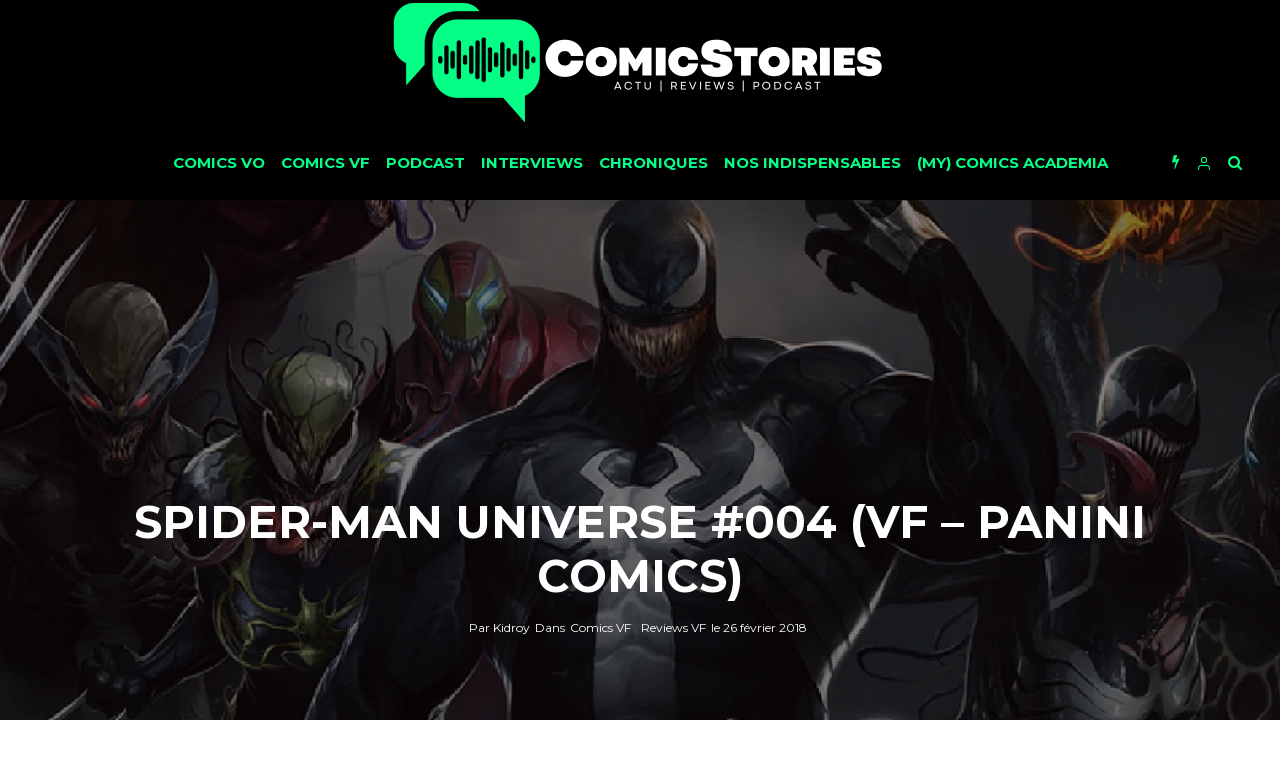

--- FILE ---
content_type: text/html; charset=UTF-8
request_url: https://www.comicstories.fr/review-vf-spider-man-universe-004/
body_size: 47500
content:
<!DOCTYPE html>
<html lang="fr-FR">
<head>
	<meta charset="UTF-8">
			<meta name="viewport" content="width=device-width, initial-scale=1">
		<link rel="profile" href="http://gmpg.org/xfn/11">
	<meta name='robots' content='index, follow, max-image-preview:large, max-snippet:-1, max-video-preview:-1' />
	<style>img:is([sizes="auto" i], [sizes^="auto," i]) { contain-intrinsic-size: 3000px 1500px }</style>
	
	<!-- This site is optimized with the Yoast SEO plugin v26.7 - https://yoast.com/wordpress/plugins/seo/ -->
	<title>Spider-Man Universe #004 (VF - Panini Comics) - Comicstories</title>
	<meta name="description" content="Il est temps de souffler les bougies. Panini s&#039;invite dans la fête immense organisée pour l&#039;anniversaire du plus célèbre des symbiotes. Venom fête ses 30 ans. L&#039;occasion était trop belle, une nouvelle série plus une mini alternative marquent le début des hostilités." />
	<link rel="canonical" href="https://www.comicstories.fr/review-vf-spider-man-universe-004/" />
	<meta property="og:locale" content="fr_FR" />
	<meta property="og:type" content="article" />
	<meta property="og:title" content="Spider-Man Universe #004 (VF - Panini Comics) - Comicstories" />
	<meta property="og:description" content="Il est temps de souffler les bougies. Panini s&#039;invite dans la fête immense organisée pour l&#039;anniversaire du plus célèbre des symbiotes. Venom fête ses 30 ans. L&#039;occasion était trop belle, une nouvelle série plus une mini alternative marquent le début des hostilités." />
	<meta property="og:url" content="https://www.comicstories.fr/review-vf-spider-man-universe-004/" />
	<meta property="og:site_name" content="Comicstories" />
	<meta property="article:publisher" content="https://www.facebook.com/ComicstoriesFra" />
	<meta property="article:published_time" content="2018-02-26T20:20:18+00:00" />
	<meta property="article:modified_time" content="2019-01-28T10:11:43+00:00" />
	<meta property="og:image" content="https://www.comicstories.fr/wp-content/uploads/2018/02/venomverse-header.jpg" />
	<meta property="og:image:width" content="1400" />
	<meta property="og:image:height" content="700" />
	<meta property="og:image:type" content="image/jpeg" />
	<meta name="author" content="Kidroy" />
	<meta name="twitter:card" content="summary_large_image" />
	<meta name="twitter:creator" content="@Comicstories" />
	<meta name="twitter:site" content="@Comicstories" />
	<meta name="twitter:label1" content="Écrit par" />
	<meta name="twitter:data1" content="Kidroy" />
	<meta name="twitter:label2" content="Durée de lecture estimée" />
	<meta name="twitter:data2" content="4 minutes" />
	<script type="application/ld+json" class="yoast-schema-graph">{"@context":"https://schema.org","@graph":[{"@type":"Article","@id":"https://www.comicstories.fr/review-vf-spider-man-universe-004/#article","isPartOf":{"@id":"https://www.comicstories.fr/review-vf-spider-man-universe-004/"},"author":{"name":"Kidroy","@id":"https://www.comicstories.fr/#/schema/person/d6120e03313bfa2d73c27bc1c2314e77"},"headline":"Spider-Man Universe #004 (VF &#8211; Panini Comics)","datePublished":"2018-02-26T20:20:18+00:00","dateModified":"2019-01-28T10:11:43+00:00","mainEntityOfPage":{"@id":"https://www.comicstories.fr/review-vf-spider-man-universe-004/"},"wordCount":814,"commentCount":0,"image":{"@id":"https://www.comicstories.fr/review-vf-spider-man-universe-004/#primaryimage"},"thumbnailUrl":"https://i0.wp.com/www.comicstories.fr/wp-content/uploads/2018/02/venomverse-header.jpg?fit=1400%2C700&ssl=1","keywords":["Kiosque","Marvel Comics","Panini Comics","Review VF","Spider-Man","Venom","VF"],"articleSection":["Comics VF","Reviews VF"],"inLanguage":"fr-FR","potentialAction":[{"@type":"CommentAction","name":"Comment","target":["https://www.comicstories.fr/review-vf-spider-man-universe-004/#respond"]}]},{"@type":"WebPage","@id":"https://www.comicstories.fr/review-vf-spider-man-universe-004/","url":"https://www.comicstories.fr/review-vf-spider-man-universe-004/","name":"Spider-Man Universe #004 (VF - Panini Comics) - Comicstories","isPartOf":{"@id":"https://www.comicstories.fr/#website"},"primaryImageOfPage":{"@id":"https://www.comicstories.fr/review-vf-spider-man-universe-004/#primaryimage"},"image":{"@id":"https://www.comicstories.fr/review-vf-spider-man-universe-004/#primaryimage"},"thumbnailUrl":"https://i0.wp.com/www.comicstories.fr/wp-content/uploads/2018/02/venomverse-header.jpg?fit=1400%2C700&ssl=1","datePublished":"2018-02-26T20:20:18+00:00","dateModified":"2019-01-28T10:11:43+00:00","author":{"@id":"https://www.comicstories.fr/#/schema/person/d6120e03313bfa2d73c27bc1c2314e77"},"description":"Il est temps de souffler les bougies. Panini s'invite dans la fête immense organisée pour l'anniversaire du plus célèbre des symbiotes. Venom fête ses 30 ans. L'occasion était trop belle, une nouvelle série plus une mini alternative marquent le début des hostilités.","breadcrumb":{"@id":"https://www.comicstories.fr/review-vf-spider-man-universe-004/#breadcrumb"},"inLanguage":"fr-FR","potentialAction":[{"@type":"ReadAction","target":["https://www.comicstories.fr/review-vf-spider-man-universe-004/"]}]},{"@type":"ImageObject","inLanguage":"fr-FR","@id":"https://www.comicstories.fr/review-vf-spider-man-universe-004/#primaryimage","url":"https://i0.wp.com/www.comicstories.fr/wp-content/uploads/2018/02/venomverse-header.jpg?fit=1400%2C700&ssl=1","contentUrl":"https://i0.wp.com/www.comicstories.fr/wp-content/uploads/2018/02/venomverse-header.jpg?fit=1400%2C700&ssl=1","width":1400,"height":700},{"@type":"BreadcrumbList","@id":"https://www.comicstories.fr/review-vf-spider-man-universe-004/#breadcrumb","itemListElement":[{"@type":"ListItem","position":1,"name":"Accueil","item":"https://www.comicstories.fr/"},{"@type":"ListItem","position":2,"name":"Spider-Man Universe #004 (VF &#8211; Panini Comics)"}]},{"@type":"WebSite","@id":"https://www.comicstories.fr/#website","url":"https://www.comicstories.fr/","name":"ComicStories","description":"","potentialAction":[{"@type":"SearchAction","target":{"@type":"EntryPoint","urlTemplate":"https://www.comicstories.fr/?s={search_term_string}"},"query-input":{"@type":"PropertyValueSpecification","valueRequired":true,"valueName":"search_term_string"}}],"inLanguage":"fr-FR"},{"@type":"Person","@id":"https://www.comicstories.fr/#/schema/person/d6120e03313bfa2d73c27bc1c2314e77","name":"Kidroy","image":{"@type":"ImageObject","inLanguage":"fr-FR","@id":"https://www.comicstories.fr/#/schema/person/image/","url":"https://secure.gravatar.com/avatar/a26f544829cee332a5bd7dc98a6b026721b5b493cfc09ac3e32c244193a107c7?s=96&d=retro&r=x","contentUrl":"https://secure.gravatar.com/avatar/a26f544829cee332a5bd7dc98a6b026721b5b493cfc09ac3e32c244193a107c7?s=96&d=retro&r=x","caption":"Kidroy"},"url":"https://www.comicstories.fr/author/kidroy/"}]}</script>
	<!-- / Yoast SEO plugin. -->


<link rel='dns-prefetch' href='//www.comicstories.fr' />
<link rel='dns-prefetch' href='//www.google-analytics.com' />
<link rel='dns-prefetch' href='//stats.wp.com' />
<link rel='dns-prefetch' href='//fonts.googleapis.com' />
<link rel='dns-prefetch' href='//v0.wordpress.com' />
<link rel='dns-prefetch' href='//jetpack.wordpress.com' />
<link rel='dns-prefetch' href='//s0.wp.com' />
<link rel='dns-prefetch' href='//public-api.wordpress.com' />
<link rel='dns-prefetch' href='//0.gravatar.com' />
<link rel='dns-prefetch' href='//1.gravatar.com' />
<link rel='dns-prefetch' href='//2.gravatar.com' />
<link rel='dns-prefetch' href='//widgets.wp.com' />
<link rel='preconnect' href='//i0.wp.com' />
<link rel='preconnect' href='//c0.wp.com' />
<link rel="alternate" type="application/rss+xml" title="Comicstories &raquo; Flux" href="https://www.comicstories.fr/feed/" />
<link rel="alternate" type="application/rss+xml" title="Comicstories &raquo; Flux des commentaires" href="https://www.comicstories.fr/comments/feed/" />
<link rel="alternate" type="application/rss+xml" title="Comicstories &raquo; Spider-Man Universe #004 (VF &#8211; Panini Comics) Flux des commentaires" href="https://www.comicstories.fr/review-vf-spider-man-universe-004/feed/" />
<script type="text/javascript">
/* <![CDATA[ */
window._wpemojiSettings = {"baseUrl":"https:\/\/s.w.org\/images\/core\/emoji\/16.0.1\/72x72\/","ext":".png","svgUrl":"https:\/\/s.w.org\/images\/core\/emoji\/16.0.1\/svg\/","svgExt":".svg","source":{"concatemoji":"https:\/\/www.comicstories.fr\/wp-includes\/js\/wp-emoji-release.min.js?ver=6.8.3"}};
/*! This file is auto-generated */
!function(s,n){var o,i,e;function c(e){try{var t={supportTests:e,timestamp:(new Date).valueOf()};sessionStorage.setItem(o,JSON.stringify(t))}catch(e){}}function p(e,t,n){e.clearRect(0,0,e.canvas.width,e.canvas.height),e.fillText(t,0,0);var t=new Uint32Array(e.getImageData(0,0,e.canvas.width,e.canvas.height).data),a=(e.clearRect(0,0,e.canvas.width,e.canvas.height),e.fillText(n,0,0),new Uint32Array(e.getImageData(0,0,e.canvas.width,e.canvas.height).data));return t.every(function(e,t){return e===a[t]})}function u(e,t){e.clearRect(0,0,e.canvas.width,e.canvas.height),e.fillText(t,0,0);for(var n=e.getImageData(16,16,1,1),a=0;a<n.data.length;a++)if(0!==n.data[a])return!1;return!0}function f(e,t,n,a){switch(t){case"flag":return n(e,"\ud83c\udff3\ufe0f\u200d\u26a7\ufe0f","\ud83c\udff3\ufe0f\u200b\u26a7\ufe0f")?!1:!n(e,"\ud83c\udde8\ud83c\uddf6","\ud83c\udde8\u200b\ud83c\uddf6")&&!n(e,"\ud83c\udff4\udb40\udc67\udb40\udc62\udb40\udc65\udb40\udc6e\udb40\udc67\udb40\udc7f","\ud83c\udff4\u200b\udb40\udc67\u200b\udb40\udc62\u200b\udb40\udc65\u200b\udb40\udc6e\u200b\udb40\udc67\u200b\udb40\udc7f");case"emoji":return!a(e,"\ud83e\udedf")}return!1}function g(e,t,n,a){var r="undefined"!=typeof WorkerGlobalScope&&self instanceof WorkerGlobalScope?new OffscreenCanvas(300,150):s.createElement("canvas"),o=r.getContext("2d",{willReadFrequently:!0}),i=(o.textBaseline="top",o.font="600 32px Arial",{});return e.forEach(function(e){i[e]=t(o,e,n,a)}),i}function t(e){var t=s.createElement("script");t.src=e,t.defer=!0,s.head.appendChild(t)}"undefined"!=typeof Promise&&(o="wpEmojiSettingsSupports",i=["flag","emoji"],n.supports={everything:!0,everythingExceptFlag:!0},e=new Promise(function(e){s.addEventListener("DOMContentLoaded",e,{once:!0})}),new Promise(function(t){var n=function(){try{var e=JSON.parse(sessionStorage.getItem(o));if("object"==typeof e&&"number"==typeof e.timestamp&&(new Date).valueOf()<e.timestamp+604800&&"object"==typeof e.supportTests)return e.supportTests}catch(e){}return null}();if(!n){if("undefined"!=typeof Worker&&"undefined"!=typeof OffscreenCanvas&&"undefined"!=typeof URL&&URL.createObjectURL&&"undefined"!=typeof Blob)try{var e="postMessage("+g.toString()+"("+[JSON.stringify(i),f.toString(),p.toString(),u.toString()].join(",")+"));",a=new Blob([e],{type:"text/javascript"}),r=new Worker(URL.createObjectURL(a),{name:"wpTestEmojiSupports"});return void(r.onmessage=function(e){c(n=e.data),r.terminate(),t(n)})}catch(e){}c(n=g(i,f,p,u))}t(n)}).then(function(e){for(var t in e)n.supports[t]=e[t],n.supports.everything=n.supports.everything&&n.supports[t],"flag"!==t&&(n.supports.everythingExceptFlag=n.supports.everythingExceptFlag&&n.supports[t]);n.supports.everythingExceptFlag=n.supports.everythingExceptFlag&&!n.supports.flag,n.DOMReady=!1,n.readyCallback=function(){n.DOMReady=!0}}).then(function(){return e}).then(function(){var e;n.supports.everything||(n.readyCallback(),(e=n.source||{}).concatemoji?t(e.concatemoji):e.wpemoji&&e.twemoji&&(t(e.twemoji),t(e.wpemoji)))}))}((window,document),window._wpemojiSettings);
/* ]]> */
</script>
<style id='wp-emoji-styles-inline-css' type='text/css'>

	img.wp-smiley, img.emoji {
		display: inline !important;
		border: none !important;
		box-shadow: none !important;
		height: 1em !important;
		width: 1em !important;
		margin: 0 0.07em !important;
		vertical-align: -0.1em !important;
		background: none !important;
		padding: 0 !important;
	}
</style>
<link rel='stylesheet' id='wp-block-library-css' href='https://c0.wp.com/c/6.8.3/wp-includes/css/dist/block-library/style.min.css' type='text/css' media='all' />
<style id='classic-theme-styles-inline-css' type='text/css'>
/*! This file is auto-generated */
.wp-block-button__link{color:#fff;background-color:#32373c;border-radius:9999px;box-shadow:none;text-decoration:none;padding:calc(.667em + 2px) calc(1.333em + 2px);font-size:1.125em}.wp-block-file__button{background:#32373c;color:#fff;text-decoration:none}
</style>
<link rel='stylesheet' id='mediaelement-css' href='https://c0.wp.com/c/6.8.3/wp-includes/js/mediaelement/mediaelementplayer-legacy.min.css' type='text/css' media='all' />
<link rel='stylesheet' id='wp-mediaelement-css' href='https://c0.wp.com/c/6.8.3/wp-includes/js/mediaelement/wp-mediaelement.min.css' type='text/css' media='all' />
<style id='jetpack-sharing-buttons-style-inline-css' type='text/css'>
.jetpack-sharing-buttons__services-list{display:flex;flex-direction:row;flex-wrap:wrap;gap:0;list-style-type:none;margin:5px;padding:0}.jetpack-sharing-buttons__services-list.has-small-icon-size{font-size:12px}.jetpack-sharing-buttons__services-list.has-normal-icon-size{font-size:16px}.jetpack-sharing-buttons__services-list.has-large-icon-size{font-size:24px}.jetpack-sharing-buttons__services-list.has-huge-icon-size{font-size:36px}@media print{.jetpack-sharing-buttons__services-list{display:none!important}}.editor-styles-wrapper .wp-block-jetpack-sharing-buttons{gap:0;padding-inline-start:0}ul.jetpack-sharing-buttons__services-list.has-background{padding:1.25em 2.375em}
</style>
<style id='global-styles-inline-css' type='text/css'>
:root{--wp--preset--aspect-ratio--square: 1;--wp--preset--aspect-ratio--4-3: 4/3;--wp--preset--aspect-ratio--3-4: 3/4;--wp--preset--aspect-ratio--3-2: 3/2;--wp--preset--aspect-ratio--2-3: 2/3;--wp--preset--aspect-ratio--16-9: 16/9;--wp--preset--aspect-ratio--9-16: 9/16;--wp--preset--color--black: #000000;--wp--preset--color--cyan-bluish-gray: #abb8c3;--wp--preset--color--white: #ffffff;--wp--preset--color--pale-pink: #f78da7;--wp--preset--color--vivid-red: #cf2e2e;--wp--preset--color--luminous-vivid-orange: #ff6900;--wp--preset--color--luminous-vivid-amber: #fcb900;--wp--preset--color--light-green-cyan: #7bdcb5;--wp--preset--color--vivid-green-cyan: #00d084;--wp--preset--color--pale-cyan-blue: #8ed1fc;--wp--preset--color--vivid-cyan-blue: #0693e3;--wp--preset--color--vivid-purple: #9b51e0;--wp--preset--gradient--vivid-cyan-blue-to-vivid-purple: linear-gradient(135deg,rgba(6,147,227,1) 0%,rgb(155,81,224) 100%);--wp--preset--gradient--light-green-cyan-to-vivid-green-cyan: linear-gradient(135deg,rgb(122,220,180) 0%,rgb(0,208,130) 100%);--wp--preset--gradient--luminous-vivid-amber-to-luminous-vivid-orange: linear-gradient(135deg,rgba(252,185,0,1) 0%,rgba(255,105,0,1) 100%);--wp--preset--gradient--luminous-vivid-orange-to-vivid-red: linear-gradient(135deg,rgba(255,105,0,1) 0%,rgb(207,46,46) 100%);--wp--preset--gradient--very-light-gray-to-cyan-bluish-gray: linear-gradient(135deg,rgb(238,238,238) 0%,rgb(169,184,195) 100%);--wp--preset--gradient--cool-to-warm-spectrum: linear-gradient(135deg,rgb(74,234,220) 0%,rgb(151,120,209) 20%,rgb(207,42,186) 40%,rgb(238,44,130) 60%,rgb(251,105,98) 80%,rgb(254,248,76) 100%);--wp--preset--gradient--blush-light-purple: linear-gradient(135deg,rgb(255,206,236) 0%,rgb(152,150,240) 100%);--wp--preset--gradient--blush-bordeaux: linear-gradient(135deg,rgb(254,205,165) 0%,rgb(254,45,45) 50%,rgb(107,0,62) 100%);--wp--preset--gradient--luminous-dusk: linear-gradient(135deg,rgb(255,203,112) 0%,rgb(199,81,192) 50%,rgb(65,88,208) 100%);--wp--preset--gradient--pale-ocean: linear-gradient(135deg,rgb(255,245,203) 0%,rgb(182,227,212) 50%,rgb(51,167,181) 100%);--wp--preset--gradient--electric-grass: linear-gradient(135deg,rgb(202,248,128) 0%,rgb(113,206,126) 100%);--wp--preset--gradient--midnight: linear-gradient(135deg,rgb(2,3,129) 0%,rgb(40,116,252) 100%);--wp--preset--font-size--small: 13px;--wp--preset--font-size--medium: 20px;--wp--preset--font-size--large: 36px;--wp--preset--font-size--x-large: 42px;--wp--preset--spacing--20: 0.44rem;--wp--preset--spacing--30: 0.67rem;--wp--preset--spacing--40: 1rem;--wp--preset--spacing--50: 1.5rem;--wp--preset--spacing--60: 2.25rem;--wp--preset--spacing--70: 3.38rem;--wp--preset--spacing--80: 5.06rem;--wp--preset--shadow--natural: 6px 6px 9px rgba(0, 0, 0, 0.2);--wp--preset--shadow--deep: 12px 12px 50px rgba(0, 0, 0, 0.4);--wp--preset--shadow--sharp: 6px 6px 0px rgba(0, 0, 0, 0.2);--wp--preset--shadow--outlined: 6px 6px 0px -3px rgba(255, 255, 255, 1), 6px 6px rgba(0, 0, 0, 1);--wp--preset--shadow--crisp: 6px 6px 0px rgba(0, 0, 0, 1);}:where(.is-layout-flex){gap: 0.5em;}:where(.is-layout-grid){gap: 0.5em;}body .is-layout-flex{display: flex;}.is-layout-flex{flex-wrap: wrap;align-items: center;}.is-layout-flex > :is(*, div){margin: 0;}body .is-layout-grid{display: grid;}.is-layout-grid > :is(*, div){margin: 0;}:where(.wp-block-columns.is-layout-flex){gap: 2em;}:where(.wp-block-columns.is-layout-grid){gap: 2em;}:where(.wp-block-post-template.is-layout-flex){gap: 1.25em;}:where(.wp-block-post-template.is-layout-grid){gap: 1.25em;}.has-black-color{color: var(--wp--preset--color--black) !important;}.has-cyan-bluish-gray-color{color: var(--wp--preset--color--cyan-bluish-gray) !important;}.has-white-color{color: var(--wp--preset--color--white) !important;}.has-pale-pink-color{color: var(--wp--preset--color--pale-pink) !important;}.has-vivid-red-color{color: var(--wp--preset--color--vivid-red) !important;}.has-luminous-vivid-orange-color{color: var(--wp--preset--color--luminous-vivid-orange) !important;}.has-luminous-vivid-amber-color{color: var(--wp--preset--color--luminous-vivid-amber) !important;}.has-light-green-cyan-color{color: var(--wp--preset--color--light-green-cyan) !important;}.has-vivid-green-cyan-color{color: var(--wp--preset--color--vivid-green-cyan) !important;}.has-pale-cyan-blue-color{color: var(--wp--preset--color--pale-cyan-blue) !important;}.has-vivid-cyan-blue-color{color: var(--wp--preset--color--vivid-cyan-blue) !important;}.has-vivid-purple-color{color: var(--wp--preset--color--vivid-purple) !important;}.has-black-background-color{background-color: var(--wp--preset--color--black) !important;}.has-cyan-bluish-gray-background-color{background-color: var(--wp--preset--color--cyan-bluish-gray) !important;}.has-white-background-color{background-color: var(--wp--preset--color--white) !important;}.has-pale-pink-background-color{background-color: var(--wp--preset--color--pale-pink) !important;}.has-vivid-red-background-color{background-color: var(--wp--preset--color--vivid-red) !important;}.has-luminous-vivid-orange-background-color{background-color: var(--wp--preset--color--luminous-vivid-orange) !important;}.has-luminous-vivid-amber-background-color{background-color: var(--wp--preset--color--luminous-vivid-amber) !important;}.has-light-green-cyan-background-color{background-color: var(--wp--preset--color--light-green-cyan) !important;}.has-vivid-green-cyan-background-color{background-color: var(--wp--preset--color--vivid-green-cyan) !important;}.has-pale-cyan-blue-background-color{background-color: var(--wp--preset--color--pale-cyan-blue) !important;}.has-vivid-cyan-blue-background-color{background-color: var(--wp--preset--color--vivid-cyan-blue) !important;}.has-vivid-purple-background-color{background-color: var(--wp--preset--color--vivid-purple) !important;}.has-black-border-color{border-color: var(--wp--preset--color--black) !important;}.has-cyan-bluish-gray-border-color{border-color: var(--wp--preset--color--cyan-bluish-gray) !important;}.has-white-border-color{border-color: var(--wp--preset--color--white) !important;}.has-pale-pink-border-color{border-color: var(--wp--preset--color--pale-pink) !important;}.has-vivid-red-border-color{border-color: var(--wp--preset--color--vivid-red) !important;}.has-luminous-vivid-orange-border-color{border-color: var(--wp--preset--color--luminous-vivid-orange) !important;}.has-luminous-vivid-amber-border-color{border-color: var(--wp--preset--color--luminous-vivid-amber) !important;}.has-light-green-cyan-border-color{border-color: var(--wp--preset--color--light-green-cyan) !important;}.has-vivid-green-cyan-border-color{border-color: var(--wp--preset--color--vivid-green-cyan) !important;}.has-pale-cyan-blue-border-color{border-color: var(--wp--preset--color--pale-cyan-blue) !important;}.has-vivid-cyan-blue-border-color{border-color: var(--wp--preset--color--vivid-cyan-blue) !important;}.has-vivid-purple-border-color{border-color: var(--wp--preset--color--vivid-purple) !important;}.has-vivid-cyan-blue-to-vivid-purple-gradient-background{background: var(--wp--preset--gradient--vivid-cyan-blue-to-vivid-purple) !important;}.has-light-green-cyan-to-vivid-green-cyan-gradient-background{background: var(--wp--preset--gradient--light-green-cyan-to-vivid-green-cyan) !important;}.has-luminous-vivid-amber-to-luminous-vivid-orange-gradient-background{background: var(--wp--preset--gradient--luminous-vivid-amber-to-luminous-vivid-orange) !important;}.has-luminous-vivid-orange-to-vivid-red-gradient-background{background: var(--wp--preset--gradient--luminous-vivid-orange-to-vivid-red) !important;}.has-very-light-gray-to-cyan-bluish-gray-gradient-background{background: var(--wp--preset--gradient--very-light-gray-to-cyan-bluish-gray) !important;}.has-cool-to-warm-spectrum-gradient-background{background: var(--wp--preset--gradient--cool-to-warm-spectrum) !important;}.has-blush-light-purple-gradient-background{background: var(--wp--preset--gradient--blush-light-purple) !important;}.has-blush-bordeaux-gradient-background{background: var(--wp--preset--gradient--blush-bordeaux) !important;}.has-luminous-dusk-gradient-background{background: var(--wp--preset--gradient--luminous-dusk) !important;}.has-pale-ocean-gradient-background{background: var(--wp--preset--gradient--pale-ocean) !important;}.has-electric-grass-gradient-background{background: var(--wp--preset--gradient--electric-grass) !important;}.has-midnight-gradient-background{background: var(--wp--preset--gradient--midnight) !important;}.has-small-font-size{font-size: var(--wp--preset--font-size--small) !important;}.has-medium-font-size{font-size: var(--wp--preset--font-size--medium) !important;}.has-large-font-size{font-size: var(--wp--preset--font-size--large) !important;}.has-x-large-font-size{font-size: var(--wp--preset--font-size--x-large) !important;}
:where(.wp-block-post-template.is-layout-flex){gap: 1.25em;}:where(.wp-block-post-template.is-layout-grid){gap: 1.25em;}
:where(.wp-block-columns.is-layout-flex){gap: 2em;}:where(.wp-block-columns.is-layout-grid){gap: 2em;}
:root :where(.wp-block-pullquote){font-size: 1.5em;line-height: 1.6;}
</style>
<link rel='stylesheet' id='lets-review-css' href='https://www.comicstories.fr/wp-content/plugins/lets-review/frontend/css/lets-review-style.min.css?ver=2.5.6' type='text/css' media='all' />
<link rel='stylesheet' id='lets-social-count-css' href='https://www.comicstories.fr/wp-content/plugins/lets-social-count/assets/css/style.css?ver=1.0.0' type='text/css' media='all' />
<link rel='stylesheet' id='lets-info-up-css' href='https://www.comicstories.fr/wp-content/plugins/lets-info-up/frontend/css/style.min.css?ver=1.0.3' type='text/css' media='all' />
<link rel='stylesheet' id='lets-live-blog-css' href='https://www.comicstories.fr/wp-content/plugins/lets-live-blog/frontend/css/style.min.css?ver=1.0.2' type='text/css' media='all' />
<link rel='stylesheet' id='lets-live-blog-icons-css' href='https://www.comicstories.fr/wp-content/plugins/lets-live-blog/frontend/css/fonts/style.css?ver=1.0.2' type='text/css' media='all' />
<link rel='stylesheet' id='zeen-style-css' href='https://www.comicstories.fr/wp-content/themes/zeen/assets/css/style.min.css?ver=1.5' type='text/css' media='all' />
<style id='zeen-style-inline-css' type='text/css'>
.content-bg, .article-layout-skin-1.title-cut-bl .hero-wrap .meta:before, .article-layout-skin-1.title-cut-bc .hero-wrap .meta:before, .standard-archive .page-header { background: #ffffff;}.site-inner { background-color: #ffffff; }.widget-title { font-size:12px;}.fontfam-1 {
		font-family: 'Montserrat', sans-serif!important;
		letter-spacing: 0em;	}.body-f1, .quotes-f1 blockquote, .quotes-f1 q, .by-f1 .byline, .sub-f1 .subtitle, .wh-f1 .widget-title, .headings-f1 h1, .headings-f1 .price, .headings-f1 h2, .headings-f1 h3, .headings-f1 h4, .headings-f1 h5, .headings-f1 h6, .font-1 {font-family: 'Montserrat', sans-serif;letter-spacing: 0em;font-weight: 700;}.fontfam-2 { font-family: 'Open Sans', sans-serif!important;
		letter-spacing: 0em;	}input[type=submit], button, .tipi-button,.button,.body-f2, .quotes-f2 blockquote, .quotes-f2 q, .by-f2 .byline, .sub-f2 .subtitle, .wh-f2 .widget-title, .headings-f2 h1, .headings-f2 h2, .headings-f2 h3, .headings-f2 h4, .headings-f2 h5, .headings-f2 h6, .font-2 {font-family: 'Open Sans', sans-serif;letter-spacing: 0em;font-weight: 300;}.fontfam-3 { font-family: 'Open Sans', sans-serif!important;
		letter-spacing: 0em;	}.body-f3, .quotes-f3 blockquote, .quotes-f3 q, .by-f3 .byline, .sub-f3 .subtitle, .wh-f3 .widget-title, .headings-f3 h1, .headings-f3 h2, .headings-f3 h3, .headings-f3 h4, .headings-f3 h5, .headings-f3 h6, .font-3 {font-family: 'Open Sans', sans-serif;letter-spacing: 0em;font-weight: 300;}.tipi-row, .tipi-builder-on .contents-wrap > p { max-width: 1230px ; }.current-date { color: #05ff86 }.global-accent-border { border-color: #0a0000; }.trending-accent-border { border-color: #05ff86; }.trending-accent-bg { border-color: #05ff86; }.tipi-button.block-loader, .wpcf7-submit { background: #18181e; }.global-accent-bg, .icon-base-2:hover { background-color: #0a0000; }.global-accent-text, .mm-submenu-2 .mm-51 .menu-wrap > .sub-menu > li > a { color: #0a0000; }body { color:#000000;}.excerpt { color:#444;}.read-more-wrap { color:#767676;}blockquote:not(.comment-excerpt) { color:#111;}.byline, .byline a { color:#888;}.preview-classic .meta .title, .preview-thumbnail .meta .title { color:#111;}h1, h2, h3, h4, h5, h6, .block-title { color:#111;}.sidebar-widget  .widget-title { color:#ffffff!important;}.link-color-wrap a { color: #333; }.copyright { color: #555; }.link-color-wrap a:hover { color: #05ff86; }body {font-size: 16px;line-height:1.6666666666667; }.main-navigation .horizontal-menu, .main-navigation .menu-item {font-weight: 700;}.secondary-wrap .horizontal-menu, .secondary-wrap .menu-item {font-weight: 700;}.footer-lower-area, .footer-lower-area .menu-item {font-weight: 700;}.widget-title {font-weight: 700!important;}.tipi-xs-typo .title {font-weight: 700;}.entry-title{ text-transform: uppercase; }.block-wrap-slider .title-wrap .title{ text-transform: none; }.block-wrap-grid .title-wrap .title, .tile-design-4 .meta .title-wrap .title{ text-transform: uppercase; }.block-wrap-classic .title-wrap .title{ text-transform: uppercase; }.block-title{ text-transform: uppercase; }.meta .excerpt .read-more{ text-transform: uppercase; }.block-subtitle{ text-transform: none; }.byline{ text-transform: none; }.widget-title{ text-transform: uppercase; }.main-navigation{ text-transform: uppercase; }.secondary-wrap{ text-transform: uppercase; }.footer-lower-area .menu-item{ text-transform: uppercase; }.single-content .entry-content h1, .single-content .entry-content h2, .single-content .entry-content h3, .single-content .entry-content h4, .single-content .entry-content h5, .single-content .entry-content h6, .bbp__thread__title{ text-transform: none; }.mm-submenu-2 .mm-11 .menu-wrap > *, .mm-submenu-2 .mm-31 .menu-wrap > *, .mm-submenu-2 .mm-21 .menu-wrap > * { border-top: 3px solid transparent; }.separation-border { margin-bottom: 30px; }.block-wrap-classic .inf-spacer + .block:not(.block-62) { margin-top: 30px; }.separation-border-style { border-bottom: 1px #e8e8e8 dotted;padding-bottom:29px;}.block-title-wrap-style .block-title:after, .block-title-wrap-style .block-title:before { border-top: 7px #141414 solid;}.block-title-wrap-style .block-title:after, .block-title-wrap-style .block-title:before { margin-top: -4px;}.separation-border-v { background: #eee;}.separation-border-v { height: calc( 100% -  30px - 1px); }@media only screen and (max-width: 480px) {.separation-border-style { padding-bottom: 15px; }.separation-border { margin-bottom: 15px;}}.grid-spacing { border-top-width: 2px; }.sidebar-wrap .sidebar { padding-right: 30px; padding-left: 30px; padding-top:0px; padding-bottom:30px; }.sidebar-left .sidebar-wrap .sidebar { padding-right: 30px; padding-left: 30px; }@media only screen and (min-width: 481px) {.block-wrap-grid .block-title-area { margin-bottom: -2px; }.split-1:not(.preview-thumbnail) .mask {
		-webkit-flex: 0 0 calc( 50% - 15px);
		-ms-flex: 0 0 calc( 50% - 15px);
		flex: 0 0 calc( 50% - 15px);
		width: calc( 50% - 15px);
	}.split-1.preview-1:not(.article-window):not(.preview-thumbnail) .mask { padding-bottom:32%; }.grid-spacing { border-right-width: 2px; }.block-wrap-grid:not(.block-wrap-81) .block { width: calc( 100% + 2px ); }}@media only screen and (min-width: 768px) {.hero-meta.tipi-m-typo .title { font-size: 44px; }.hero-meta.tipi-m-typo .subtitle { font-size: 22px; }.title-contrast .hero-wrap { height: calc( 100vh - 120px ); }.tipi-xs-typo .title  { font-size: 13px; }.tipi-s-typo .title, .ppl-s-3 .tipi-s-typo .title, .preview-1 .title, .preview-21 .title  { font-size: 20px;line-height: 1.3333}.sub-menu a:not(.tipi-button) { font-size: 12px;}.footer-widget-wrap {
		padding-top: 50px;
		padding-bottom: 50px;
	}.secondary-wrap .menu-padding, .secondary-wrap .ul-padding > li > a {
			padding-top: 10px;
			padding-bottom: 10px;
		}}@media only screen and (min-width: 1020px) {h1 { font-size: 40px; }h2 { font-size: 30px; }h3 { font-size: 24px; }h4 { font-size: 20px; }h5 { font-size: 16px; }.block-title, .page-title { font-size:30px;}}@media only screen and (min-width: 1240px) {.align-fs .contents-wrap .video-wrap, .align-fs-center .aligncenter.size-full, .align-fs-center .wp-caption.aligncenter .size-full, .align-fs-center .tiled-gallery { width: 1170px; }.align-fs .contents-wrap .video-wrap { height: 658px; }.has-bg .align-fs .contents-wrap .video-wrap, .has-bg .align-fs-center .aligncenter.size-full, .has-bg .align-fs-center .wp-caption.aligncenter .size-full, .has-bg .align-fs-center .tiled-gallery { width: 1230px; }.has-bg .align-fs .contents-wrap .video-wrap { height: 691px; }.align-pull .alignleft.size-thumbnail, .align-pull .alignright.size-thumbnail { width: 100px; }.align-pull .alignleft.wp-caption, .align-pull .alignright.wp-caption { width: 100px!important; }.align-pull .alignleft.size-thumbnail, .align-pull .alignleft.wp-caption { margin-left: -50px; }.align-pull .alignright.size-thumbnail, .align-pull .alignright.wp-caption { margin-right: -50px; }.align-pull .alignleft.size-medium, .align-pull .alignright.size-medium { width: 300px; }.align-pull .alignleft.wp-caption, .align-pull .alignright.wp-caption { width: 300px!important; }.align-pull .alignleft.size-medium, .align-pull .alignleft.wp-caption { margin-left: -150px; }.align-pull .alignright.size-medium, .align-pull .alignright.wp-caption { margin-right: -150px; }.align-pull .alignleft.size-large, .align-pull .alignright.size-large { width: 300px; }.align-pull .alignleft.wp-caption, .align-pull .alignright.wp-caption { width: 300px!important; }.align-pull .alignleft.size-large, .align-pull .alignleft.wp-caption { margin-left: -150px; }.align-pull .alignright.size-large, .align-pull .alignright.wp-caption { margin-right: -150px; }.align-pull .alignleft.size-full { margin-left: -150px; }.align-pull .alignright.size-full { margin-right: -150px; }body { font-size: 15px; }}.byline { font-size: 12px; }.site-header a { color: #05ff86; }.site-skin-3.content-subscribe, .site-skin-3.content-subscribe .subtitle, .site-skin-3.content-subscribe input, .site-skin-3.content-subscribe h2 { color: #141414; } .site-skin-3.content-subscribe input[type="email"] { border-color: #141414; }.mob-menu-wrap a { color: #05ff86; }.content-area .zeen-widget { padding:30px 0px 0px; }.grid-image-1 .mask-overlay { background-color: #06060a ; }.with-fi.preview-grid,.with-fi.preview-grid .byline,.with-fi.preview-grid .subtitle, .with-fi.preview-grid a { color: #fff; }.with-fi.preview-grid:hover, .with-fi.preview-grid:hover .byline,.with-fi.preview-grid:hover .subtitle, .with-fi.preview-grid:hover a { color: #05ff86; }.preview-grid .mask-overlay { opacity: 0.4 ; }.preview-grid:hover .mask-overlay { opacity: 0.7 ; }.slider-image-1 .mask-overlay { background-color: #1a1d1e ; }.with-fi.preview-slider,.with-fi.preview-slider .byline,.with-fi.preview-slider .subtitle, .with-fi.preview-slider a { color: #fff; }.with-fi.preview-slider:hover, .with-fi.preview-slider:hover .byline,.with-fi.preview-slider:hover .subtitle, .with-fi.preview-slider:hover a { color: #05ff86; }.preview-slider .mask-overlay { opacity: 0.2 ; }.preview-slider:hover .mask-overlay { opacity: 0.8 ; }.site-footer .bg-area-inner, .site-footer .bg-area-inner .woo-product-rating span { background-color: #000000; }.site-footer .bg-area-inner .background { background-image: none; opacity: 1; }.footer-lower-area { color: #05ff86; }.to-top-2 a { border-color: #05ff86; }.to-top-2 i:after { background: #05ff86; }.site-footer .bg-area-inner,.site-footer .bg-area-inner .byline,.site-footer .bg-area-inner a,.site-footer .bg-area-inner h3,.site-footer .bg-area-inner .widget-title { color:#05ff86; }.site-footer .bg-area-inner .tipi-spin.tipi-row-inner-style:before { border-color:#05ff86; }.site-footer .footer-widget-bg-area, .site-footer .footer-widget-bg-area .woo-product-rating span { background-color: #000000; }.site-footer .footer-widget-bg-area .background { background-image: none; opacity: 1; }.site-footer .footer-widget-bg-area .block-skin-0 .tipi-arrow { color:#05ff86; border-color:#05ff86; }.site-footer .footer-widget-bg-area .block-skin-0 .tipi-arrow i:after{ background:#05ff86; }.site-footer .footer-widget-bg-area,.site-footer .footer-widget-bg-area .byline,.site-footer .footer-widget-bg-area a,.site-footer .footer-widget-bg-area h3,.site-footer .footer-widget-bg-area .widget-title { color:#05ff86; }.site-footer .footer-widget-bg-area .tipi-spin.tipi-row-inner-style:before { border-color:#05ff86; }.content-lwa .bg-area, .content-lwa .bg-area .woo-product-rating span { background-color: #272727; }.content-lwa .bg-area .background { background-image: url( http://www.comicstories.fr/wp-content/uploads/2019/01/zeen-placeholder.png ); }.content-lwa .bg-area .background { opacity: 0.52; }.content-lwa .bg-area,.content-lwa .bg-area .byline,.content-lwa .bg-area a,.content-lwa .bg-area h3,.content-lwa .bg-area .widget-title { color:#fff; }.content-lwa .bg-area .tipi-spin.tipi-row-inner-style:before { border-color:#fff; }.site-header .bg-area, .site-header .bg-area .woo-product-rating span { background-color: #000000; }.site-header .bg-area .background { background-image: none; opacity: 1; }.content-subscribe .bg-area, .content-subscribe .bg-area .woo-product-rating span { background-color: #ffffff; }.content-subscribe .bg-area .background { background-image: none; opacity: 1; }.content-subscribe .bg-area,.content-subscribe .bg-area .byline,.content-subscribe .bg-area a,.content-subscribe .bg-area h3,.content-subscribe .bg-area .widget-title { color:#141414; }.content-subscribe .bg-area .tipi-spin.tipi-row-inner-style:before { border-color:#141414; }.site-mob-header .bg-area, .site-mob-header .bg-area .woo-product-rating span { background-color: #000000; }.site-mob-header .bg-area .background { background-image: none; opacity: 1; }.site-mob-header .bg-area .tipi-i-menu-mob { background:#05ff86; }.site-mob-header .bg-area,.site-mob-header .bg-area .byline,.site-mob-header .bg-area a,.site-mob-header .bg-area h3,.site-mob-header .bg-area .widget-title { color:#05ff86; }.site-mob-header .bg-area .tipi-spin.tipi-row-inner-style:before { border-color:#05ff86; }.mob-menu-wrap .bg-area, .mob-menu-wrap .bg-area .woo-product-rating span { background-color: #000000; }.mob-menu-wrap .bg-area .background { background-image: url( http://www.comicstories.fr/wp-content/uploads/2019/01/zeen-placeholder-1.png ); }.mob-menu-wrap .bg-area .background { opacity: 1; }.mob-menu-wrap .bg-area,.mob-menu-wrap .bg-area .byline,.mob-menu-wrap .bg-area a,.mob-menu-wrap .bg-area h3,.mob-menu-wrap .bg-area .widget-title { color:#05ff86; }.mob-menu-wrap .bg-area .tipi-spin.tipi-row-inner-style:before { border-color:#05ff86; }.footer-navigation { font-size: 12px;  }.main-navigation { font-size: 15px;  color: #05ff86; }.main-navigation .horizontal-menu>li>a { padding-left: 8px; padding-right: 8px; }.main-navigation .menu-bg-area { background-color: #000000; }#progress { background-color: #0a0000; }.main-navigation .horizontal-menu .drop, .main-navigation .horizontal-menu > li > a {
		padding-top: 25px;
		padding-bottom: 25px;
	}.secondary-wrap, .secondary-wrap a { font-size: 16px; color: #05ff86; }.secondary-wrap li a, .secondary-icons li a { padding-left: 7px; padding-right: 7px; }.mc4wp-form-fields input[type=submit], .mc4wp-form-fields button, #subscribe-submit input[type=submit], .subscribe-wrap input[type=submit] {color: #ffffff;background-image: linear-gradient(130deg, #f53b57 0%, #ad2aaf 80%);}.site-mob-header .header-padding {
		padding-top: 20px;
		padding-bottom: 20px;
	}.site-header .header-padding {
		padding-top:0px;
		padding-bottom:0px;
	}.footer-upper-area {
		padding-top: 50px;
		padding-bottom: 50px;
	}.footer-lower-area {
		padding-top: 25px;
		padding-bottom: 25px;
	}
</style>
<link rel='stylesheet' id='zeen-child-style-css' href='https://www.comicstories.fr/wp-content/themes/zeen-child/style.css?ver=6.8.3' type='text/css' media='all' />
<link rel='stylesheet' id='zeen-fonts-css' href='https://fonts.googleapis.com/css?family=Montserrat%3A700%2Citalic%2C400%7COpen+Sans%3A300%2C700%2C400&#038;ver=6.8.3#038;subset=latin' type='text/css' media='all' />
<link rel='stylesheet' id='login-with-ajax-css' href='https://www.comicstories.fr/wp-content/plugins/login-with-ajax/templates/widget.css?ver=4.5.1' type='text/css' media='all' />
<link rel='stylesheet' id='dashicons-css' href='https://c0.wp.com/c/6.8.3/wp-includes/css/dashicons.min.css' type='text/css' media='all' />
<script type="text/javascript" src="https://c0.wp.com/c/6.8.3/wp-includes/js/jquery/jquery.min.js" id="jquery-core-js"></script>
<script type="text/javascript" src="https://c0.wp.com/c/6.8.3/wp-includes/js/jquery/jquery-migrate.min.js" id="jquery-migrate-js"></script>
<!--[if IE]>
<script type="text/javascript" src="https://www.comicstories.fr/wp-content/themes/zeen/assets/js/ie.js?ver=1.5" id="zeen-ie-js"></script>
<![endif]-->
<!--[if lt IE 10]>
<script type="text/javascript" src="https://www.comicstories.fr/wp-content/themes/zeen/assets/js/ie9.js?ver=1.5" id="zeen-ie9-js"></script>
<![endif]-->
<script type="text/javascript" id="login-with-ajax-js-extra">
/* <![CDATA[ */
var LWA = {"ajaxurl":"https:\/\/www.comicstories.fr\/wp-admin\/admin-ajax.php","off":""};
/* ]]> */
</script>
<script type="text/javascript" src="https://www.comicstories.fr/wp-content/themes/zeen/plugins/login-with-ajax/login-with-ajax.js?ver=4.5.1" id="login-with-ajax-js"></script>
<script type="text/javascript" src="https://www.comicstories.fr/wp-content/plugins/login-with-ajax/ajaxify/ajaxify.min.js?ver=4.5.1" id="login-with-ajax-ajaxify-js"></script>
<link rel="https://api.w.org/" href="https://www.comicstories.fr/wp-json/" /><link rel="alternate" title="JSON" type="application/json" href="https://www.comicstories.fr/wp-json/wp/v2/posts/16663" /><link rel="EditURI" type="application/rsd+xml" title="RSD" href="https://www.comicstories.fr/xmlrpc.php?rsd" />
<meta name="generator" content="WordPress 6.8.3" />
<link rel='shortlink' href='https://wp.me/p2K1ga-4kL' />
<link rel="alternate" title="oEmbed (JSON)" type="application/json+oembed" href="https://www.comicstories.fr/wp-json/oembed/1.0/embed?url=https%3A%2F%2Fwww.comicstories.fr%2Freview-vf-spider-man-universe-004%2F" />
<link rel="alternate" title="oEmbed (XML)" type="text/xml+oembed" href="https://www.comicstories.fr/wp-json/oembed/1.0/embed?url=https%3A%2F%2Fwww.comicstories.fr%2Freview-vf-spider-man-universe-004%2F&#038;format=xml" />
<style id="essential-blocks-global-styles">
            :root {
                --eb-global-primary-color: #101828;
--eb-global-secondary-color: #475467;
--eb-global-tertiary-color: #98A2B3;
--eb-global-text-color: #475467;
--eb-global-heading-color: #1D2939;
--eb-global-link-color: #444CE7;
--eb-global-background-color: #F9FAFB;
--eb-global-button-text-color: #FFFFFF;
--eb-global-button-background-color: #101828;
--eb-gradient-primary-color: linear-gradient(90deg, hsla(259, 84%, 78%, 1) 0%, hsla(206, 67%, 75%, 1) 100%);
--eb-gradient-secondary-color: linear-gradient(90deg, hsla(18, 76%, 85%, 1) 0%, hsla(203, 69%, 84%, 1) 100%);
--eb-gradient-tertiary-color: linear-gradient(90deg, hsla(248, 21%, 15%, 1) 0%, hsla(250, 14%, 61%, 1) 100%);
--eb-gradient-background-color: linear-gradient(90deg, rgb(250, 250, 250) 0%, rgb(233, 233, 233) 49%, rgb(244, 243, 243) 100%);

                --eb-tablet-breakpoint: 1024px;
--eb-mobile-breakpoint: 767px;

            }
            
            
        </style>	<style>img#wpstats{display:none}</style>
			<!-- Google Analytics -->
	<script>
	window.ga=window.ga||function(){(ga.q=ga.q||[]).push(arguments)};ga.l=+new Date;
	ga('create', 'UA-132779516-1', 'auto');
	ga('send', 'pageview');
			ga('set', 'anonymizeIp', true);
		</script>
	<!-- End Google Analytics -->
		<meta property="og:title" content="Spider-Man Universe #004 (VF &#8211; Panini Comics)">
	<meta property="og:description" content="">
	<meta property="og:image" content="https://i0.wp.com/www.comicstories.fr/wp-content/uploads/2018/02/venomverse-header.jpg?fit=1024%2C512&#038;ssl=1">
	<meta property="og:url" content="https://www.comicstories.fr/review-vf-spider-man-universe-004/">
	<meta name="twitter:card" content="summary_large_image">
	<meta property="og:site_name" content="Comicstories">
	<meta property="og:type" content="website">
	<meta property="fb:app_id" content="446043282412553"><noscript><style>.lazyload[data-src]{display:none !important;}</style></noscript><style>.lazyload{background-image:none !important;}.lazyload:before{background-image:none !important;}</style><link rel="icon" href="https://i0.wp.com/www.comicstories.fr/wp-content/uploads/2023/08/cropped-Icone-CS2023.png?fit=32%2C32&#038;ssl=1" sizes="32x32" />
<link rel="icon" href="https://i0.wp.com/www.comicstories.fr/wp-content/uploads/2023/08/cropped-Icone-CS2023.png?fit=192%2C192&#038;ssl=1" sizes="192x192" />
<link rel="apple-touch-icon" href="https://i0.wp.com/www.comicstories.fr/wp-content/uploads/2023/08/cropped-Icone-CS2023.png?fit=180%2C180&#038;ssl=1" />
<meta name="msapplication-TileImage" content="https://i0.wp.com/www.comicstories.fr/wp-content/uploads/2023/08/cropped-Icone-CS2023.png?fit=270%2C270&#038;ssl=1" />
		<style type="text/css" id="wp-custom-css">
			@media only screen and (min-width: 768px){
.mm-skin-2 .mm-art .menu-wrap {
    background: #101010;
}
}
.block-wrap-50 {
    text-align: left;
}

.classic-to-grid.post-677 .mask img {	
   margin-top: -15px;
}		</style>
		</head>
<body class="wp-singular post-template-default single single-post postid-16663 single-format-standard wp-theme-zeen wp-child-theme-zeen-child headings-f1 body-f2 sub-f1 quotes-f1 by-f1 wh-f1 widget-title-c ipl-separated mob-fi-tall excerpt-mob-off avatar-mob-off skin-light mm-ani-3 site-mob-menu-a-4 site-mob-menu-2 mm-submenu-1 main-menu-logo-1 body-header-style-2 body-hero-l byline-font-1">
	<div id="page" class="site">
		<header id="mobhead" class="site-header-block site-mob-header tipi-m-0 site-mob-header-1 site-mob-menu-2 sticky-menu-1 sticky-top site-skin-3 site-img-1"><div class="bg-area header-padding tipi-row tipi-vertical-c">
	<ul class="menu-left">
		<li class="menu-icon menu-icon-style-1 menu-icon-search"><a href="#" class="tipi-i-search modal-tr tipi-tip tipi-tip-move" data-title="Rechercher" data-type="search"></a></li>
		
	
		</ul>
	<div class="logo-main-wrap logo-mob-wrap">
		<div class="logo logo-mobile"><a href="https://www.comicstories.fr"><img src="[data-uri]" alt=""  data-src="https://www.comicstories.fr/wp-content/uploads/2023/12/ComicStories-Logo-Horizontal-Mobile.png" decoding="async" data-srcset="https://www.comicstories.fr/wp-content/uploads/2023/12/ComicStories-Logo-Horizontal-Mobile.png 2x" class="lazyload" data-eio-rwidth="200" data-eio-rheight="50"><noscript><img src="https://www.comicstories.fr/wp-content/uploads/2023/12/ComicStories-Logo-Horizontal-Mobile.png" alt="" srcset="https://www.comicstories.fr/wp-content/uploads/2023/12/ComicStories-Logo-Horizontal-Mobile.png 2x" data-eio="l"></noscript></a></div>	</div>
	<ul class="menu-right">
		
		
			<li class="menu-icon menu-icon-mobile-slide"><a href="#" class="mob-tr-open" data-target="slide-menu"><i class="tipi-i-menu-mob" aria-hidden="true"></i></a></li>
	
		</ul>
	<div class="background"></div></div>
</header><!-- .site-mob-header --><div id="mob-line" class="tipi-m-0"></div>		<div class="site-inner">
			<header id="masthead" class="site-header-block site-header clearfix site-header-2 header-width-2 header-skin-3 site-img-1 mm-ani-3 mm-skin-2 main-menu-skin-3 main-menu-width-2 main-menu-bar-color-1 logo-only-when-stuck main-menu-c"><div class="bg-area">
	<div class="tipi-flex-lcr logo-main-wrap header-padding tipi-flex-eq-height logo-main-wrap-center">
		<div class="logo-main-wrap header-padding tipi-all-c"><div class="logo logo-main"><a href="https://www.comicstories.fr"><img src="[data-uri]" alt="" data-src="https://www.comicstories.fr/wp-content/uploads/2023/12/ComicStories-Logo-Horizontal.png" decoding="async" class="lazyload" data-eio-rwidth="500" data-eio-rheight="125"><noscript><img src="https://www.comicstories.fr/wp-content/uploads/2023/12/ComicStories-Logo-Horizontal.png" alt="" data-eio="l"></noscript></a></div></div>			</div>
	<div class="background"></div></div>
</header><!-- .site-header --><div id="header-line"></div><nav id="site-navigation" class="main-navigation main-navigation-1 tipi-xs-0 clearfix logo-only-when-stuck main-menu-skin-3 main-menu-width-2 main-menu-bar-color-1 mm-skin-2 mm-submenu-1 mm-ani-3 main-menu-c sticky-menu sticky-menu-1 sticky-top">	<div class="main-navigation-border menu-bg-area">
		<div class="nav-grid clearfix tipi-row-off tipi-row">
			<div class="tipi-flex sticky-part sticky-p1">
				<div class="logo-menu-wrap tipi-vertical-c"><div class="logo logo-main-menu"><a href="https://www.comicstories.fr"><img src="[data-uri]" alt="" data-src="https://www.comicstories.fr/wp-content/uploads/2023/12/ComicStories-Logo-Menu.png" decoding="async" class="lazyload" data-eio-rwidth="200" data-eio-rheight="125"><noscript><img src="https://www.comicstories.fr/wp-content/uploads/2023/12/ComicStories-Logo-Menu.png" alt="" data-eio="l"></noscript></a></div></div>				<ul id="menu-main-menu" class="menu-main-menu horizontal-menu tipi-flex font-1">
					<li id="menu-item-100035" class="menu-item menu-item-type-taxonomy menu-item-object-category dropper drop-it mm-art mm-wrap-11 mm-wrap mm-color mm-sb-left menu-item-100035"><a href="https://www.comicstories.fr/category/comics-vo/" data-ppp="3" data-tid="1047"  data-term="category">Comics VO</a><div class="menu mm-11 tipi-row" data-mm="11"><div class="menu-wrap menu-wrap-more-10 tipi-flex"><div id="block-wrap-100035" class="block-wrap block-wrap-61 block-css-100035 block-wrap-classic elements-design-1 block-skin-0 filter-wrap-2 block-col-self tipi-box tipi-row ppl-m-3 ppl-s-3 clearfix" data-id="100035"><div class="tipi-row-inner-style clearfix"><div class="tipi-row-inner-box contents"><div class="block-title-wrap module-block-title clearfix  block-title-1 with-load-more"><div class="block-title-area clearfix"><div class="block-title font-1">Comics VO</div></div><div class="filters tipi-flex font-2"><div class="load-more-wrap load-more-size-2 load-more-wrap-2">		<span data-id="100035" class="tipi-arrow tipi-arrow-s tipi-arrow-l block-loader block-more block-more-1 no-more" data-dir="1"><i class="tipi-i-angle-left" aria-hidden="true"></i></span>
		<span data-id="100035" class="tipi-arrow tipi-arrow-s tipi-arrow-r block-loader block-more block-more-2" data-dir="2"><i class="tipi-i-angle-right" aria-hidden="true"></i></span>
		</div></div></div><div class="block block-61 tipi-flex preview-review-bot meta-overlay-0"><article class="tipi-xs-12 elements-location-2 clearfix with-fi ani-base tipi-m-typo stack-1 stack-design-1 separation-border-style loop-0 preview-classic preview-61 img-ani-1 elements-design-1 post-141695 post type-post status-publish format-standard has-post-thumbnail hentry category-reviews-vo tag-gabriel-h-walta tag-jeff-lemire tag-phantom-road"><div class="preview-mini-wrap clearfix"><div class="mask"><div class="lets-review-api-wrap cb-font-header cb-lr-font-heading clearfix lr-api-format-5 font-1 zeen-review" style="background-color: #05ff86;" data-api-score="4.5" data-api-100="90" data-api-format="5"><div class="lets-review-api-score-box"><div class="lets-review-final-score"><span class=" cb-out-of-5 lets-review-ext-5"><div class="cb-bar"><span class="cb-overlay" style="color: ;"><img width="100" height="100" src="[data-uri]" class="attachment-thumbnail size-thumbnail lazyload" alt="" decoding="async"   data-src="https://i0.wp.com/www.comicstories.fr/wp-content/uploads/2024/06/ComicStories-Icone-4.png?resize=100%2C100&ssl=1" data-srcset="https://i0.wp.com/www.comicstories.fr/wp-content/uploads/2024/06/ComicStories-Icone-4.png?w=1500&amp;ssl=1 1500w, https://i0.wp.com/www.comicstories.fr/wp-content/uploads/2024/06/ComicStories-Icone-4.png?resize=300%2C300&amp;ssl=1 300w, https://i0.wp.com/www.comicstories.fr/wp-content/uploads/2024/06/ComicStories-Icone-4.png?resize=1024%2C1024&amp;ssl=1 1024w, https://i0.wp.com/www.comicstories.fr/wp-content/uploads/2024/06/ComicStories-Icone-4.png?resize=100%2C100&amp;ssl=1 100w, https://i0.wp.com/www.comicstories.fr/wp-content/uploads/2024/06/ComicStories-Icone-4.png?resize=770%2C770&amp;ssl=1 770w, https://i0.wp.com/www.comicstories.fr/wp-content/uploads/2024/06/ComicStories-Icone-4.png?resize=500%2C500&amp;ssl=1 500w, https://i0.wp.com/www.comicstories.fr/wp-content/uploads/2024/06/ComicStories-Icone-4.png?resize=293%2C293&amp;ssl=1 293w, https://i0.wp.com/www.comicstories.fr/wp-content/uploads/2024/06/ComicStories-Icone-4.png?resize=390%2C390&amp;ssl=1 390w, https://i0.wp.com/www.comicstories.fr/wp-content/uploads/2024/06/ComicStories-Icone-4.png?resize=585%2C585&amp;ssl=1 585w, https://i0.wp.com/www.comicstories.fr/wp-content/uploads/2024/06/ComicStories-Icone-4.png?resize=900%2C900&amp;ssl=1 900w, https://i0.wp.com/www.comicstories.fr/wp-content/uploads/2024/06/ComicStories-Icone-4.png?resize=1400%2C1400&amp;ssl=1 1400w" data-sizes="auto" data-eio-rwidth="100" data-eio-rheight="100" /><noscript><img width="100" height="100" src="https://i0.wp.com/www.comicstories.fr/wp-content/uploads/2024/06/ComicStories-Icone-4.png?resize=100%2C100&amp;ssl=1" class="attachment-thumbnail size-thumbnail" alt="" decoding="async" srcset="https://i0.wp.com/www.comicstories.fr/wp-content/uploads/2024/06/ComicStories-Icone-4.png?w=1500&amp;ssl=1 1500w, https://i0.wp.com/www.comicstories.fr/wp-content/uploads/2024/06/ComicStories-Icone-4.png?resize=300%2C300&amp;ssl=1 300w, https://i0.wp.com/www.comicstories.fr/wp-content/uploads/2024/06/ComicStories-Icone-4.png?resize=1024%2C1024&amp;ssl=1 1024w, https://i0.wp.com/www.comicstories.fr/wp-content/uploads/2024/06/ComicStories-Icone-4.png?resize=100%2C100&amp;ssl=1 100w, https://i0.wp.com/www.comicstories.fr/wp-content/uploads/2024/06/ComicStories-Icone-4.png?resize=770%2C770&amp;ssl=1 770w, https://i0.wp.com/www.comicstories.fr/wp-content/uploads/2024/06/ComicStories-Icone-4.png?resize=500%2C500&amp;ssl=1 500w, https://i0.wp.com/www.comicstories.fr/wp-content/uploads/2024/06/ComicStories-Icone-4.png?resize=293%2C293&amp;ssl=1 293w, https://i0.wp.com/www.comicstories.fr/wp-content/uploads/2024/06/ComicStories-Icone-4.png?resize=390%2C390&amp;ssl=1 390w, https://i0.wp.com/www.comicstories.fr/wp-content/uploads/2024/06/ComicStories-Icone-4.png?resize=585%2C585&amp;ssl=1 585w, https://i0.wp.com/www.comicstories.fr/wp-content/uploads/2024/06/ComicStories-Icone-4.png?resize=900%2C900&amp;ssl=1 900w, https://i0.wp.com/www.comicstories.fr/wp-content/uploads/2024/06/ComicStories-Icone-4.png?resize=1400%2C1400&amp;ssl=1 1400w" sizes="(max-width: 100px) 100vw, 100px" data-eio="l" /></noscript><img width="100" height="100" src="[data-uri]" class="attachment-thumbnail size-thumbnail lazyload" alt="" decoding="async"   data-src="https://i0.wp.com/www.comicstories.fr/wp-content/uploads/2024/06/ComicStories-Icone-4.png?resize=100%2C100&ssl=1" data-srcset="https://i0.wp.com/www.comicstories.fr/wp-content/uploads/2024/06/ComicStories-Icone-4.png?w=1500&amp;ssl=1 1500w, https://i0.wp.com/www.comicstories.fr/wp-content/uploads/2024/06/ComicStories-Icone-4.png?resize=300%2C300&amp;ssl=1 300w, https://i0.wp.com/www.comicstories.fr/wp-content/uploads/2024/06/ComicStories-Icone-4.png?resize=1024%2C1024&amp;ssl=1 1024w, https://i0.wp.com/www.comicstories.fr/wp-content/uploads/2024/06/ComicStories-Icone-4.png?resize=100%2C100&amp;ssl=1 100w, https://i0.wp.com/www.comicstories.fr/wp-content/uploads/2024/06/ComicStories-Icone-4.png?resize=770%2C770&amp;ssl=1 770w, https://i0.wp.com/www.comicstories.fr/wp-content/uploads/2024/06/ComicStories-Icone-4.png?resize=500%2C500&amp;ssl=1 500w, https://i0.wp.com/www.comicstories.fr/wp-content/uploads/2024/06/ComicStories-Icone-4.png?resize=293%2C293&amp;ssl=1 293w, https://i0.wp.com/www.comicstories.fr/wp-content/uploads/2024/06/ComicStories-Icone-4.png?resize=390%2C390&amp;ssl=1 390w, https://i0.wp.com/www.comicstories.fr/wp-content/uploads/2024/06/ComicStories-Icone-4.png?resize=585%2C585&amp;ssl=1 585w, https://i0.wp.com/www.comicstories.fr/wp-content/uploads/2024/06/ComicStories-Icone-4.png?resize=900%2C900&amp;ssl=1 900w, https://i0.wp.com/www.comicstories.fr/wp-content/uploads/2024/06/ComicStories-Icone-4.png?resize=1400%2C1400&amp;ssl=1 1400w" data-sizes="auto" data-eio-rwidth="100" data-eio-rheight="100" /><noscript><img width="100" height="100" src="https://i0.wp.com/www.comicstories.fr/wp-content/uploads/2024/06/ComicStories-Icone-4.png?resize=100%2C100&amp;ssl=1" class="attachment-thumbnail size-thumbnail" alt="" decoding="async" srcset="https://i0.wp.com/www.comicstories.fr/wp-content/uploads/2024/06/ComicStories-Icone-4.png?w=1500&amp;ssl=1 1500w, https://i0.wp.com/www.comicstories.fr/wp-content/uploads/2024/06/ComicStories-Icone-4.png?resize=300%2C300&amp;ssl=1 300w, https://i0.wp.com/www.comicstories.fr/wp-content/uploads/2024/06/ComicStories-Icone-4.png?resize=1024%2C1024&amp;ssl=1 1024w, https://i0.wp.com/www.comicstories.fr/wp-content/uploads/2024/06/ComicStories-Icone-4.png?resize=100%2C100&amp;ssl=1 100w, https://i0.wp.com/www.comicstories.fr/wp-content/uploads/2024/06/ComicStories-Icone-4.png?resize=770%2C770&amp;ssl=1 770w, https://i0.wp.com/www.comicstories.fr/wp-content/uploads/2024/06/ComicStories-Icone-4.png?resize=500%2C500&amp;ssl=1 500w, https://i0.wp.com/www.comicstories.fr/wp-content/uploads/2024/06/ComicStories-Icone-4.png?resize=293%2C293&amp;ssl=1 293w, https://i0.wp.com/www.comicstories.fr/wp-content/uploads/2024/06/ComicStories-Icone-4.png?resize=390%2C390&amp;ssl=1 390w, https://i0.wp.com/www.comicstories.fr/wp-content/uploads/2024/06/ComicStories-Icone-4.png?resize=585%2C585&amp;ssl=1 585w, https://i0.wp.com/www.comicstories.fr/wp-content/uploads/2024/06/ComicStories-Icone-4.png?resize=900%2C900&amp;ssl=1 900w, https://i0.wp.com/www.comicstories.fr/wp-content/uploads/2024/06/ComicStories-Icone-4.png?resize=1400%2C1400&amp;ssl=1 1400w" sizes="(max-width: 100px) 100vw, 100px" data-eio="l" /></noscript><img width="100" height="100" src="[data-uri]" class="attachment-thumbnail size-thumbnail lazyload" alt="" decoding="async"   data-src="https://i0.wp.com/www.comicstories.fr/wp-content/uploads/2024/06/ComicStories-Icone-4.png?resize=100%2C100&ssl=1" data-srcset="https://i0.wp.com/www.comicstories.fr/wp-content/uploads/2024/06/ComicStories-Icone-4.png?w=1500&amp;ssl=1 1500w, https://i0.wp.com/www.comicstories.fr/wp-content/uploads/2024/06/ComicStories-Icone-4.png?resize=300%2C300&amp;ssl=1 300w, https://i0.wp.com/www.comicstories.fr/wp-content/uploads/2024/06/ComicStories-Icone-4.png?resize=1024%2C1024&amp;ssl=1 1024w, https://i0.wp.com/www.comicstories.fr/wp-content/uploads/2024/06/ComicStories-Icone-4.png?resize=100%2C100&amp;ssl=1 100w, https://i0.wp.com/www.comicstories.fr/wp-content/uploads/2024/06/ComicStories-Icone-4.png?resize=770%2C770&amp;ssl=1 770w, https://i0.wp.com/www.comicstories.fr/wp-content/uploads/2024/06/ComicStories-Icone-4.png?resize=500%2C500&amp;ssl=1 500w, https://i0.wp.com/www.comicstories.fr/wp-content/uploads/2024/06/ComicStories-Icone-4.png?resize=293%2C293&amp;ssl=1 293w, https://i0.wp.com/www.comicstories.fr/wp-content/uploads/2024/06/ComicStories-Icone-4.png?resize=390%2C390&amp;ssl=1 390w, https://i0.wp.com/www.comicstories.fr/wp-content/uploads/2024/06/ComicStories-Icone-4.png?resize=585%2C585&amp;ssl=1 585w, https://i0.wp.com/www.comicstories.fr/wp-content/uploads/2024/06/ComicStories-Icone-4.png?resize=900%2C900&amp;ssl=1 900w, https://i0.wp.com/www.comicstories.fr/wp-content/uploads/2024/06/ComicStories-Icone-4.png?resize=1400%2C1400&amp;ssl=1 1400w" data-sizes="auto" data-eio-rwidth="100" data-eio-rheight="100" /><noscript><img width="100" height="100" src="https://i0.wp.com/www.comicstories.fr/wp-content/uploads/2024/06/ComicStories-Icone-4.png?resize=100%2C100&amp;ssl=1" class="attachment-thumbnail size-thumbnail" alt="" decoding="async" srcset="https://i0.wp.com/www.comicstories.fr/wp-content/uploads/2024/06/ComicStories-Icone-4.png?w=1500&amp;ssl=1 1500w, https://i0.wp.com/www.comicstories.fr/wp-content/uploads/2024/06/ComicStories-Icone-4.png?resize=300%2C300&amp;ssl=1 300w, https://i0.wp.com/www.comicstories.fr/wp-content/uploads/2024/06/ComicStories-Icone-4.png?resize=1024%2C1024&amp;ssl=1 1024w, https://i0.wp.com/www.comicstories.fr/wp-content/uploads/2024/06/ComicStories-Icone-4.png?resize=100%2C100&amp;ssl=1 100w, https://i0.wp.com/www.comicstories.fr/wp-content/uploads/2024/06/ComicStories-Icone-4.png?resize=770%2C770&amp;ssl=1 770w, https://i0.wp.com/www.comicstories.fr/wp-content/uploads/2024/06/ComicStories-Icone-4.png?resize=500%2C500&amp;ssl=1 500w, https://i0.wp.com/www.comicstories.fr/wp-content/uploads/2024/06/ComicStories-Icone-4.png?resize=293%2C293&amp;ssl=1 293w, https://i0.wp.com/www.comicstories.fr/wp-content/uploads/2024/06/ComicStories-Icone-4.png?resize=390%2C390&amp;ssl=1 390w, https://i0.wp.com/www.comicstories.fr/wp-content/uploads/2024/06/ComicStories-Icone-4.png?resize=585%2C585&amp;ssl=1 585w, https://i0.wp.com/www.comicstories.fr/wp-content/uploads/2024/06/ComicStories-Icone-4.png?resize=900%2C900&amp;ssl=1 900w, https://i0.wp.com/www.comicstories.fr/wp-content/uploads/2024/06/ComicStories-Icone-4.png?resize=1400%2C1400&amp;ssl=1 1400w" sizes="(max-width: 100px) 100vw, 100px" data-eio="l" /></noscript><img width="100" height="100" src="[data-uri]" class="attachment-thumbnail size-thumbnail lazyload" alt="" decoding="async"   data-src="https://i0.wp.com/www.comicstories.fr/wp-content/uploads/2024/06/ComicStories-Icone-4.png?resize=100%2C100&ssl=1" data-srcset="https://i0.wp.com/www.comicstories.fr/wp-content/uploads/2024/06/ComicStories-Icone-4.png?w=1500&amp;ssl=1 1500w, https://i0.wp.com/www.comicstories.fr/wp-content/uploads/2024/06/ComicStories-Icone-4.png?resize=300%2C300&amp;ssl=1 300w, https://i0.wp.com/www.comicstories.fr/wp-content/uploads/2024/06/ComicStories-Icone-4.png?resize=1024%2C1024&amp;ssl=1 1024w, https://i0.wp.com/www.comicstories.fr/wp-content/uploads/2024/06/ComicStories-Icone-4.png?resize=100%2C100&amp;ssl=1 100w, https://i0.wp.com/www.comicstories.fr/wp-content/uploads/2024/06/ComicStories-Icone-4.png?resize=770%2C770&amp;ssl=1 770w, https://i0.wp.com/www.comicstories.fr/wp-content/uploads/2024/06/ComicStories-Icone-4.png?resize=500%2C500&amp;ssl=1 500w, https://i0.wp.com/www.comicstories.fr/wp-content/uploads/2024/06/ComicStories-Icone-4.png?resize=293%2C293&amp;ssl=1 293w, https://i0.wp.com/www.comicstories.fr/wp-content/uploads/2024/06/ComicStories-Icone-4.png?resize=390%2C390&amp;ssl=1 390w, https://i0.wp.com/www.comicstories.fr/wp-content/uploads/2024/06/ComicStories-Icone-4.png?resize=585%2C585&amp;ssl=1 585w, https://i0.wp.com/www.comicstories.fr/wp-content/uploads/2024/06/ComicStories-Icone-4.png?resize=900%2C900&amp;ssl=1 900w, https://i0.wp.com/www.comicstories.fr/wp-content/uploads/2024/06/ComicStories-Icone-4.png?resize=1400%2C1400&amp;ssl=1 1400w" data-sizes="auto" data-eio-rwidth="100" data-eio-rheight="100" /><noscript><img width="100" height="100" src="https://i0.wp.com/www.comicstories.fr/wp-content/uploads/2024/06/ComicStories-Icone-4.png?resize=100%2C100&amp;ssl=1" class="attachment-thumbnail size-thumbnail" alt="" decoding="async" srcset="https://i0.wp.com/www.comicstories.fr/wp-content/uploads/2024/06/ComicStories-Icone-4.png?w=1500&amp;ssl=1 1500w, https://i0.wp.com/www.comicstories.fr/wp-content/uploads/2024/06/ComicStories-Icone-4.png?resize=300%2C300&amp;ssl=1 300w, https://i0.wp.com/www.comicstories.fr/wp-content/uploads/2024/06/ComicStories-Icone-4.png?resize=1024%2C1024&amp;ssl=1 1024w, https://i0.wp.com/www.comicstories.fr/wp-content/uploads/2024/06/ComicStories-Icone-4.png?resize=100%2C100&amp;ssl=1 100w, https://i0.wp.com/www.comicstories.fr/wp-content/uploads/2024/06/ComicStories-Icone-4.png?resize=770%2C770&amp;ssl=1 770w, https://i0.wp.com/www.comicstories.fr/wp-content/uploads/2024/06/ComicStories-Icone-4.png?resize=500%2C500&amp;ssl=1 500w, https://i0.wp.com/www.comicstories.fr/wp-content/uploads/2024/06/ComicStories-Icone-4.png?resize=293%2C293&amp;ssl=1 293w, https://i0.wp.com/www.comicstories.fr/wp-content/uploads/2024/06/ComicStories-Icone-4.png?resize=390%2C390&amp;ssl=1 390w, https://i0.wp.com/www.comicstories.fr/wp-content/uploads/2024/06/ComicStories-Icone-4.png?resize=585%2C585&amp;ssl=1 585w, https://i0.wp.com/www.comicstories.fr/wp-content/uploads/2024/06/ComicStories-Icone-4.png?resize=900%2C900&amp;ssl=1 900w, https://i0.wp.com/www.comicstories.fr/wp-content/uploads/2024/06/ComicStories-Icone-4.png?resize=1400%2C1400&amp;ssl=1 1400w" sizes="(max-width: 100px) 100vw, 100px" data-eio="l" /></noscript><img width="100" height="100" src="[data-uri]" class="attachment-thumbnail size-thumbnail lazyload" alt="" decoding="async"   data-src="https://i0.wp.com/www.comicstories.fr/wp-content/uploads/2024/06/ComicStories-Icone-4.png?resize=100%2C100&ssl=1" data-srcset="https://i0.wp.com/www.comicstories.fr/wp-content/uploads/2024/06/ComicStories-Icone-4.png?w=1500&amp;ssl=1 1500w, https://i0.wp.com/www.comicstories.fr/wp-content/uploads/2024/06/ComicStories-Icone-4.png?resize=300%2C300&amp;ssl=1 300w, https://i0.wp.com/www.comicstories.fr/wp-content/uploads/2024/06/ComicStories-Icone-4.png?resize=1024%2C1024&amp;ssl=1 1024w, https://i0.wp.com/www.comicstories.fr/wp-content/uploads/2024/06/ComicStories-Icone-4.png?resize=100%2C100&amp;ssl=1 100w, https://i0.wp.com/www.comicstories.fr/wp-content/uploads/2024/06/ComicStories-Icone-4.png?resize=770%2C770&amp;ssl=1 770w, https://i0.wp.com/www.comicstories.fr/wp-content/uploads/2024/06/ComicStories-Icone-4.png?resize=500%2C500&amp;ssl=1 500w, https://i0.wp.com/www.comicstories.fr/wp-content/uploads/2024/06/ComicStories-Icone-4.png?resize=293%2C293&amp;ssl=1 293w, https://i0.wp.com/www.comicstories.fr/wp-content/uploads/2024/06/ComicStories-Icone-4.png?resize=390%2C390&amp;ssl=1 390w, https://i0.wp.com/www.comicstories.fr/wp-content/uploads/2024/06/ComicStories-Icone-4.png?resize=585%2C585&amp;ssl=1 585w, https://i0.wp.com/www.comicstories.fr/wp-content/uploads/2024/06/ComicStories-Icone-4.png?resize=900%2C900&amp;ssl=1 900w, https://i0.wp.com/www.comicstories.fr/wp-content/uploads/2024/06/ComicStories-Icone-4.png?resize=1400%2C1400&amp;ssl=1 1400w" data-sizes="auto" data-eio-rwidth="100" data-eio-rheight="100" /><noscript><img width="100" height="100" src="https://i0.wp.com/www.comicstories.fr/wp-content/uploads/2024/06/ComicStories-Icone-4.png?resize=100%2C100&amp;ssl=1" class="attachment-thumbnail size-thumbnail" alt="" decoding="async" srcset="https://i0.wp.com/www.comicstories.fr/wp-content/uploads/2024/06/ComicStories-Icone-4.png?w=1500&amp;ssl=1 1500w, https://i0.wp.com/www.comicstories.fr/wp-content/uploads/2024/06/ComicStories-Icone-4.png?resize=300%2C300&amp;ssl=1 300w, https://i0.wp.com/www.comicstories.fr/wp-content/uploads/2024/06/ComicStories-Icone-4.png?resize=1024%2C1024&amp;ssl=1 1024w, https://i0.wp.com/www.comicstories.fr/wp-content/uploads/2024/06/ComicStories-Icone-4.png?resize=100%2C100&amp;ssl=1 100w, https://i0.wp.com/www.comicstories.fr/wp-content/uploads/2024/06/ComicStories-Icone-4.png?resize=770%2C770&amp;ssl=1 770w, https://i0.wp.com/www.comicstories.fr/wp-content/uploads/2024/06/ComicStories-Icone-4.png?resize=500%2C500&amp;ssl=1 500w, https://i0.wp.com/www.comicstories.fr/wp-content/uploads/2024/06/ComicStories-Icone-4.png?resize=293%2C293&amp;ssl=1 293w, https://i0.wp.com/www.comicstories.fr/wp-content/uploads/2024/06/ComicStories-Icone-4.png?resize=390%2C390&amp;ssl=1 390w, https://i0.wp.com/www.comicstories.fr/wp-content/uploads/2024/06/ComicStories-Icone-4.png?resize=585%2C585&amp;ssl=1 585w, https://i0.wp.com/www.comicstories.fr/wp-content/uploads/2024/06/ComicStories-Icone-4.png?resize=900%2C900&amp;ssl=1 900w, https://i0.wp.com/www.comicstories.fr/wp-content/uploads/2024/06/ComicStories-Icone-4.png?resize=1400%2C1400&amp;ssl=1 1400w" sizes="(max-width: 100px) 100vw, 100px" data-eio="l" /></noscript><span style="width:10%; background: #05ff86;" class=""></span></span></div></span></div></div></div><a href="https://www.comicstories.fr/phantom-road-volume-3-vo/" class="mask-img"><img width="770" height="513" src="[data-uri]" class="attachment-zeen-770-513 size-zeen-770-513 wp-post-image lazyload" alt="" decoding="async" fetchpriority="high"   data-src="https://i0.wp.com/www.comicstories.fr/wp-content/uploads/2026/01/phantom-road-3_1-e1768037483526.jpg?resize=770%2C513&ssl=1" data-srcset="https://i0.wp.com/www.comicstories.fr/wp-content/uploads/2026/01/phantom-road-3_1-e1768037483526.jpg?resize=370%2C247&amp;ssl=1 370w, https://i0.wp.com/www.comicstories.fr/wp-content/uploads/2026/01/phantom-road-3_1-e1768037483526.jpg?resize=770%2C513&amp;ssl=1 770w, https://i0.wp.com/www.comicstories.fr/wp-content/uploads/2026/01/phantom-road-3_1-e1768037483526.jpg?resize=1155%2C770&amp;ssl=1 1155w, https://i0.wp.com/www.comicstories.fr/wp-content/uploads/2026/01/phantom-road-3_1-e1768037483526.jpg?zoom=2&amp;resize=770%2C513&amp;ssl=1 1540w" data-sizes="auto" data-eio-rwidth="770" data-eio-rheight="513" /><noscript><img width="770" height="513" src="https://i0.wp.com/www.comicstories.fr/wp-content/uploads/2026/01/phantom-road-3_1-e1768037483526.jpg?resize=770%2C513&amp;ssl=1" class="attachment-zeen-770-513 size-zeen-770-513 wp-post-image" alt="" decoding="async" fetchpriority="high" srcset="https://i0.wp.com/www.comicstories.fr/wp-content/uploads/2026/01/phantom-road-3_1-e1768037483526.jpg?resize=370%2C247&amp;ssl=1 370w, https://i0.wp.com/www.comicstories.fr/wp-content/uploads/2026/01/phantom-road-3_1-e1768037483526.jpg?resize=770%2C513&amp;ssl=1 770w, https://i0.wp.com/www.comicstories.fr/wp-content/uploads/2026/01/phantom-road-3_1-e1768037483526.jpg?resize=1155%2C770&amp;ssl=1 1155w, https://i0.wp.com/www.comicstories.fr/wp-content/uploads/2026/01/phantom-road-3_1-e1768037483526.jpg?zoom=2&amp;resize=770%2C513&amp;ssl=1 1540w" sizes="(max-width: 770px) 100vw, 770px" data-eio="l" /></noscript></a></div><div class="meta"><div class="title-wrap"><h3 class="title"><a href="https://www.comicstories.fr/phantom-road-volume-3-vo/">Phantom Road &#8211; Volume 3 (VO)</a></h3></div></div></div></article><article class="tipi-xs-12 elements-location-2 clearfix with-fi ani-base tipi-m-typo stack-1 stack-design-1 separation-border-style loop-1 preview-classic preview-61 img-ani-1 elements-design-1 post-141597 post type-post status-publish format-standard has-post-thumbnail hentry category-reviews-vo tag-flash-gordon tag-jeremy-adams"><div class="preview-mini-wrap clearfix"><div class="mask"><div class="lets-review-api-wrap cb-font-header cb-lr-font-heading clearfix lr-api-format-5 font-1 zeen-review" style="background-color: #05ff86;" data-api-score="3.5" data-api-100="70" data-api-format="5"><div class="lets-review-api-score-box"><div class="lets-review-final-score"><span class=" cb-out-of-5 lets-review-ext-5"><div class="cb-bar"><span class="cb-overlay" style="color: ;"><img width="100" height="100" src="[data-uri]" class="attachment-thumbnail size-thumbnail lazyload" alt="" decoding="async"   data-src="https://i0.wp.com/www.comicstories.fr/wp-content/uploads/2024/06/ComicStories-Icone-4.png?resize=100%2C100&ssl=1" data-srcset="https://i0.wp.com/www.comicstories.fr/wp-content/uploads/2024/06/ComicStories-Icone-4.png?w=1500&amp;ssl=1 1500w, https://i0.wp.com/www.comicstories.fr/wp-content/uploads/2024/06/ComicStories-Icone-4.png?resize=300%2C300&amp;ssl=1 300w, https://i0.wp.com/www.comicstories.fr/wp-content/uploads/2024/06/ComicStories-Icone-4.png?resize=1024%2C1024&amp;ssl=1 1024w, https://i0.wp.com/www.comicstories.fr/wp-content/uploads/2024/06/ComicStories-Icone-4.png?resize=100%2C100&amp;ssl=1 100w, https://i0.wp.com/www.comicstories.fr/wp-content/uploads/2024/06/ComicStories-Icone-4.png?resize=770%2C770&amp;ssl=1 770w, https://i0.wp.com/www.comicstories.fr/wp-content/uploads/2024/06/ComicStories-Icone-4.png?resize=500%2C500&amp;ssl=1 500w, https://i0.wp.com/www.comicstories.fr/wp-content/uploads/2024/06/ComicStories-Icone-4.png?resize=293%2C293&amp;ssl=1 293w, https://i0.wp.com/www.comicstories.fr/wp-content/uploads/2024/06/ComicStories-Icone-4.png?resize=390%2C390&amp;ssl=1 390w, https://i0.wp.com/www.comicstories.fr/wp-content/uploads/2024/06/ComicStories-Icone-4.png?resize=585%2C585&amp;ssl=1 585w, https://i0.wp.com/www.comicstories.fr/wp-content/uploads/2024/06/ComicStories-Icone-4.png?resize=900%2C900&amp;ssl=1 900w, https://i0.wp.com/www.comicstories.fr/wp-content/uploads/2024/06/ComicStories-Icone-4.png?resize=1400%2C1400&amp;ssl=1 1400w" data-sizes="auto" data-eio-rwidth="100" data-eio-rheight="100" /><noscript><img width="100" height="100" src="https://i0.wp.com/www.comicstories.fr/wp-content/uploads/2024/06/ComicStories-Icone-4.png?resize=100%2C100&amp;ssl=1" class="attachment-thumbnail size-thumbnail" alt="" decoding="async" srcset="https://i0.wp.com/www.comicstories.fr/wp-content/uploads/2024/06/ComicStories-Icone-4.png?w=1500&amp;ssl=1 1500w, https://i0.wp.com/www.comicstories.fr/wp-content/uploads/2024/06/ComicStories-Icone-4.png?resize=300%2C300&amp;ssl=1 300w, https://i0.wp.com/www.comicstories.fr/wp-content/uploads/2024/06/ComicStories-Icone-4.png?resize=1024%2C1024&amp;ssl=1 1024w, https://i0.wp.com/www.comicstories.fr/wp-content/uploads/2024/06/ComicStories-Icone-4.png?resize=100%2C100&amp;ssl=1 100w, https://i0.wp.com/www.comicstories.fr/wp-content/uploads/2024/06/ComicStories-Icone-4.png?resize=770%2C770&amp;ssl=1 770w, https://i0.wp.com/www.comicstories.fr/wp-content/uploads/2024/06/ComicStories-Icone-4.png?resize=500%2C500&amp;ssl=1 500w, https://i0.wp.com/www.comicstories.fr/wp-content/uploads/2024/06/ComicStories-Icone-4.png?resize=293%2C293&amp;ssl=1 293w, https://i0.wp.com/www.comicstories.fr/wp-content/uploads/2024/06/ComicStories-Icone-4.png?resize=390%2C390&amp;ssl=1 390w, https://i0.wp.com/www.comicstories.fr/wp-content/uploads/2024/06/ComicStories-Icone-4.png?resize=585%2C585&amp;ssl=1 585w, https://i0.wp.com/www.comicstories.fr/wp-content/uploads/2024/06/ComicStories-Icone-4.png?resize=900%2C900&amp;ssl=1 900w, https://i0.wp.com/www.comicstories.fr/wp-content/uploads/2024/06/ComicStories-Icone-4.png?resize=1400%2C1400&amp;ssl=1 1400w" sizes="(max-width: 100px) 100vw, 100px" data-eio="l" /></noscript><img width="100" height="100" src="[data-uri]" class="attachment-thumbnail size-thumbnail lazyload" alt="" decoding="async"   data-src="https://i0.wp.com/www.comicstories.fr/wp-content/uploads/2024/06/ComicStories-Icone-4.png?resize=100%2C100&ssl=1" data-srcset="https://i0.wp.com/www.comicstories.fr/wp-content/uploads/2024/06/ComicStories-Icone-4.png?w=1500&amp;ssl=1 1500w, https://i0.wp.com/www.comicstories.fr/wp-content/uploads/2024/06/ComicStories-Icone-4.png?resize=300%2C300&amp;ssl=1 300w, https://i0.wp.com/www.comicstories.fr/wp-content/uploads/2024/06/ComicStories-Icone-4.png?resize=1024%2C1024&amp;ssl=1 1024w, https://i0.wp.com/www.comicstories.fr/wp-content/uploads/2024/06/ComicStories-Icone-4.png?resize=100%2C100&amp;ssl=1 100w, https://i0.wp.com/www.comicstories.fr/wp-content/uploads/2024/06/ComicStories-Icone-4.png?resize=770%2C770&amp;ssl=1 770w, https://i0.wp.com/www.comicstories.fr/wp-content/uploads/2024/06/ComicStories-Icone-4.png?resize=500%2C500&amp;ssl=1 500w, https://i0.wp.com/www.comicstories.fr/wp-content/uploads/2024/06/ComicStories-Icone-4.png?resize=293%2C293&amp;ssl=1 293w, https://i0.wp.com/www.comicstories.fr/wp-content/uploads/2024/06/ComicStories-Icone-4.png?resize=390%2C390&amp;ssl=1 390w, https://i0.wp.com/www.comicstories.fr/wp-content/uploads/2024/06/ComicStories-Icone-4.png?resize=585%2C585&amp;ssl=1 585w, https://i0.wp.com/www.comicstories.fr/wp-content/uploads/2024/06/ComicStories-Icone-4.png?resize=900%2C900&amp;ssl=1 900w, https://i0.wp.com/www.comicstories.fr/wp-content/uploads/2024/06/ComicStories-Icone-4.png?resize=1400%2C1400&amp;ssl=1 1400w" data-sizes="auto" data-eio-rwidth="100" data-eio-rheight="100" /><noscript><img width="100" height="100" src="https://i0.wp.com/www.comicstories.fr/wp-content/uploads/2024/06/ComicStories-Icone-4.png?resize=100%2C100&amp;ssl=1" class="attachment-thumbnail size-thumbnail" alt="" decoding="async" srcset="https://i0.wp.com/www.comicstories.fr/wp-content/uploads/2024/06/ComicStories-Icone-4.png?w=1500&amp;ssl=1 1500w, https://i0.wp.com/www.comicstories.fr/wp-content/uploads/2024/06/ComicStories-Icone-4.png?resize=300%2C300&amp;ssl=1 300w, https://i0.wp.com/www.comicstories.fr/wp-content/uploads/2024/06/ComicStories-Icone-4.png?resize=1024%2C1024&amp;ssl=1 1024w, https://i0.wp.com/www.comicstories.fr/wp-content/uploads/2024/06/ComicStories-Icone-4.png?resize=100%2C100&amp;ssl=1 100w, https://i0.wp.com/www.comicstories.fr/wp-content/uploads/2024/06/ComicStories-Icone-4.png?resize=770%2C770&amp;ssl=1 770w, https://i0.wp.com/www.comicstories.fr/wp-content/uploads/2024/06/ComicStories-Icone-4.png?resize=500%2C500&amp;ssl=1 500w, https://i0.wp.com/www.comicstories.fr/wp-content/uploads/2024/06/ComicStories-Icone-4.png?resize=293%2C293&amp;ssl=1 293w, https://i0.wp.com/www.comicstories.fr/wp-content/uploads/2024/06/ComicStories-Icone-4.png?resize=390%2C390&amp;ssl=1 390w, https://i0.wp.com/www.comicstories.fr/wp-content/uploads/2024/06/ComicStories-Icone-4.png?resize=585%2C585&amp;ssl=1 585w, https://i0.wp.com/www.comicstories.fr/wp-content/uploads/2024/06/ComicStories-Icone-4.png?resize=900%2C900&amp;ssl=1 900w, https://i0.wp.com/www.comicstories.fr/wp-content/uploads/2024/06/ComicStories-Icone-4.png?resize=1400%2C1400&amp;ssl=1 1400w" sizes="(max-width: 100px) 100vw, 100px" data-eio="l" /></noscript><img width="100" height="100" src="[data-uri]" class="attachment-thumbnail size-thumbnail lazyload" alt="" decoding="async"   data-src="https://i0.wp.com/www.comicstories.fr/wp-content/uploads/2024/06/ComicStories-Icone-4.png?resize=100%2C100&ssl=1" data-srcset="https://i0.wp.com/www.comicstories.fr/wp-content/uploads/2024/06/ComicStories-Icone-4.png?w=1500&amp;ssl=1 1500w, https://i0.wp.com/www.comicstories.fr/wp-content/uploads/2024/06/ComicStories-Icone-4.png?resize=300%2C300&amp;ssl=1 300w, https://i0.wp.com/www.comicstories.fr/wp-content/uploads/2024/06/ComicStories-Icone-4.png?resize=1024%2C1024&amp;ssl=1 1024w, https://i0.wp.com/www.comicstories.fr/wp-content/uploads/2024/06/ComicStories-Icone-4.png?resize=100%2C100&amp;ssl=1 100w, https://i0.wp.com/www.comicstories.fr/wp-content/uploads/2024/06/ComicStories-Icone-4.png?resize=770%2C770&amp;ssl=1 770w, https://i0.wp.com/www.comicstories.fr/wp-content/uploads/2024/06/ComicStories-Icone-4.png?resize=500%2C500&amp;ssl=1 500w, https://i0.wp.com/www.comicstories.fr/wp-content/uploads/2024/06/ComicStories-Icone-4.png?resize=293%2C293&amp;ssl=1 293w, https://i0.wp.com/www.comicstories.fr/wp-content/uploads/2024/06/ComicStories-Icone-4.png?resize=390%2C390&amp;ssl=1 390w, https://i0.wp.com/www.comicstories.fr/wp-content/uploads/2024/06/ComicStories-Icone-4.png?resize=585%2C585&amp;ssl=1 585w, https://i0.wp.com/www.comicstories.fr/wp-content/uploads/2024/06/ComicStories-Icone-4.png?resize=900%2C900&amp;ssl=1 900w, https://i0.wp.com/www.comicstories.fr/wp-content/uploads/2024/06/ComicStories-Icone-4.png?resize=1400%2C1400&amp;ssl=1 1400w" data-sizes="auto" data-eio-rwidth="100" data-eio-rheight="100" /><noscript><img width="100" height="100" src="https://i0.wp.com/www.comicstories.fr/wp-content/uploads/2024/06/ComicStories-Icone-4.png?resize=100%2C100&amp;ssl=1" class="attachment-thumbnail size-thumbnail" alt="" decoding="async" srcset="https://i0.wp.com/www.comicstories.fr/wp-content/uploads/2024/06/ComicStories-Icone-4.png?w=1500&amp;ssl=1 1500w, https://i0.wp.com/www.comicstories.fr/wp-content/uploads/2024/06/ComicStories-Icone-4.png?resize=300%2C300&amp;ssl=1 300w, https://i0.wp.com/www.comicstories.fr/wp-content/uploads/2024/06/ComicStories-Icone-4.png?resize=1024%2C1024&amp;ssl=1 1024w, https://i0.wp.com/www.comicstories.fr/wp-content/uploads/2024/06/ComicStories-Icone-4.png?resize=100%2C100&amp;ssl=1 100w, https://i0.wp.com/www.comicstories.fr/wp-content/uploads/2024/06/ComicStories-Icone-4.png?resize=770%2C770&amp;ssl=1 770w, https://i0.wp.com/www.comicstories.fr/wp-content/uploads/2024/06/ComicStories-Icone-4.png?resize=500%2C500&amp;ssl=1 500w, https://i0.wp.com/www.comicstories.fr/wp-content/uploads/2024/06/ComicStories-Icone-4.png?resize=293%2C293&amp;ssl=1 293w, https://i0.wp.com/www.comicstories.fr/wp-content/uploads/2024/06/ComicStories-Icone-4.png?resize=390%2C390&amp;ssl=1 390w, https://i0.wp.com/www.comicstories.fr/wp-content/uploads/2024/06/ComicStories-Icone-4.png?resize=585%2C585&amp;ssl=1 585w, https://i0.wp.com/www.comicstories.fr/wp-content/uploads/2024/06/ComicStories-Icone-4.png?resize=900%2C900&amp;ssl=1 900w, https://i0.wp.com/www.comicstories.fr/wp-content/uploads/2024/06/ComicStories-Icone-4.png?resize=1400%2C1400&amp;ssl=1 1400w" sizes="(max-width: 100px) 100vw, 100px" data-eio="l" /></noscript><img width="100" height="100" src="[data-uri]" class="attachment-thumbnail size-thumbnail lazyload" alt="" decoding="async"   data-src="https://i0.wp.com/www.comicstories.fr/wp-content/uploads/2024/06/ComicStories-Icone-4.png?resize=100%2C100&ssl=1" data-srcset="https://i0.wp.com/www.comicstories.fr/wp-content/uploads/2024/06/ComicStories-Icone-4.png?w=1500&amp;ssl=1 1500w, https://i0.wp.com/www.comicstories.fr/wp-content/uploads/2024/06/ComicStories-Icone-4.png?resize=300%2C300&amp;ssl=1 300w, https://i0.wp.com/www.comicstories.fr/wp-content/uploads/2024/06/ComicStories-Icone-4.png?resize=1024%2C1024&amp;ssl=1 1024w, https://i0.wp.com/www.comicstories.fr/wp-content/uploads/2024/06/ComicStories-Icone-4.png?resize=100%2C100&amp;ssl=1 100w, https://i0.wp.com/www.comicstories.fr/wp-content/uploads/2024/06/ComicStories-Icone-4.png?resize=770%2C770&amp;ssl=1 770w, https://i0.wp.com/www.comicstories.fr/wp-content/uploads/2024/06/ComicStories-Icone-4.png?resize=500%2C500&amp;ssl=1 500w, https://i0.wp.com/www.comicstories.fr/wp-content/uploads/2024/06/ComicStories-Icone-4.png?resize=293%2C293&amp;ssl=1 293w, https://i0.wp.com/www.comicstories.fr/wp-content/uploads/2024/06/ComicStories-Icone-4.png?resize=390%2C390&amp;ssl=1 390w, https://i0.wp.com/www.comicstories.fr/wp-content/uploads/2024/06/ComicStories-Icone-4.png?resize=585%2C585&amp;ssl=1 585w, https://i0.wp.com/www.comicstories.fr/wp-content/uploads/2024/06/ComicStories-Icone-4.png?resize=900%2C900&amp;ssl=1 900w, https://i0.wp.com/www.comicstories.fr/wp-content/uploads/2024/06/ComicStories-Icone-4.png?resize=1400%2C1400&amp;ssl=1 1400w" data-sizes="auto" data-eio-rwidth="100" data-eio-rheight="100" /><noscript><img width="100" height="100" src="https://i0.wp.com/www.comicstories.fr/wp-content/uploads/2024/06/ComicStories-Icone-4.png?resize=100%2C100&amp;ssl=1" class="attachment-thumbnail size-thumbnail" alt="" decoding="async" srcset="https://i0.wp.com/www.comicstories.fr/wp-content/uploads/2024/06/ComicStories-Icone-4.png?w=1500&amp;ssl=1 1500w, https://i0.wp.com/www.comicstories.fr/wp-content/uploads/2024/06/ComicStories-Icone-4.png?resize=300%2C300&amp;ssl=1 300w, https://i0.wp.com/www.comicstories.fr/wp-content/uploads/2024/06/ComicStories-Icone-4.png?resize=1024%2C1024&amp;ssl=1 1024w, https://i0.wp.com/www.comicstories.fr/wp-content/uploads/2024/06/ComicStories-Icone-4.png?resize=100%2C100&amp;ssl=1 100w, https://i0.wp.com/www.comicstories.fr/wp-content/uploads/2024/06/ComicStories-Icone-4.png?resize=770%2C770&amp;ssl=1 770w, https://i0.wp.com/www.comicstories.fr/wp-content/uploads/2024/06/ComicStories-Icone-4.png?resize=500%2C500&amp;ssl=1 500w, https://i0.wp.com/www.comicstories.fr/wp-content/uploads/2024/06/ComicStories-Icone-4.png?resize=293%2C293&amp;ssl=1 293w, https://i0.wp.com/www.comicstories.fr/wp-content/uploads/2024/06/ComicStories-Icone-4.png?resize=390%2C390&amp;ssl=1 390w, https://i0.wp.com/www.comicstories.fr/wp-content/uploads/2024/06/ComicStories-Icone-4.png?resize=585%2C585&amp;ssl=1 585w, https://i0.wp.com/www.comicstories.fr/wp-content/uploads/2024/06/ComicStories-Icone-4.png?resize=900%2C900&amp;ssl=1 900w, https://i0.wp.com/www.comicstories.fr/wp-content/uploads/2024/06/ComicStories-Icone-4.png?resize=1400%2C1400&amp;ssl=1 1400w" sizes="(max-width: 100px) 100vw, 100px" data-eio="l" /></noscript><img width="100" height="100" src="[data-uri]" class="attachment-thumbnail size-thumbnail lazyload" alt="" decoding="async"   data-src="https://i0.wp.com/www.comicstories.fr/wp-content/uploads/2024/06/ComicStories-Icone-4.png?resize=100%2C100&ssl=1" data-srcset="https://i0.wp.com/www.comicstories.fr/wp-content/uploads/2024/06/ComicStories-Icone-4.png?w=1500&amp;ssl=1 1500w, https://i0.wp.com/www.comicstories.fr/wp-content/uploads/2024/06/ComicStories-Icone-4.png?resize=300%2C300&amp;ssl=1 300w, https://i0.wp.com/www.comicstories.fr/wp-content/uploads/2024/06/ComicStories-Icone-4.png?resize=1024%2C1024&amp;ssl=1 1024w, https://i0.wp.com/www.comicstories.fr/wp-content/uploads/2024/06/ComicStories-Icone-4.png?resize=100%2C100&amp;ssl=1 100w, https://i0.wp.com/www.comicstories.fr/wp-content/uploads/2024/06/ComicStories-Icone-4.png?resize=770%2C770&amp;ssl=1 770w, https://i0.wp.com/www.comicstories.fr/wp-content/uploads/2024/06/ComicStories-Icone-4.png?resize=500%2C500&amp;ssl=1 500w, https://i0.wp.com/www.comicstories.fr/wp-content/uploads/2024/06/ComicStories-Icone-4.png?resize=293%2C293&amp;ssl=1 293w, https://i0.wp.com/www.comicstories.fr/wp-content/uploads/2024/06/ComicStories-Icone-4.png?resize=390%2C390&amp;ssl=1 390w, https://i0.wp.com/www.comicstories.fr/wp-content/uploads/2024/06/ComicStories-Icone-4.png?resize=585%2C585&amp;ssl=1 585w, https://i0.wp.com/www.comicstories.fr/wp-content/uploads/2024/06/ComicStories-Icone-4.png?resize=900%2C900&amp;ssl=1 900w, https://i0.wp.com/www.comicstories.fr/wp-content/uploads/2024/06/ComicStories-Icone-4.png?resize=1400%2C1400&amp;ssl=1 1400w" data-sizes="auto" data-eio-rwidth="100" data-eio-rheight="100" /><noscript><img width="100" height="100" src="https://i0.wp.com/www.comicstories.fr/wp-content/uploads/2024/06/ComicStories-Icone-4.png?resize=100%2C100&amp;ssl=1" class="attachment-thumbnail size-thumbnail" alt="" decoding="async" srcset="https://i0.wp.com/www.comicstories.fr/wp-content/uploads/2024/06/ComicStories-Icone-4.png?w=1500&amp;ssl=1 1500w, https://i0.wp.com/www.comicstories.fr/wp-content/uploads/2024/06/ComicStories-Icone-4.png?resize=300%2C300&amp;ssl=1 300w, https://i0.wp.com/www.comicstories.fr/wp-content/uploads/2024/06/ComicStories-Icone-4.png?resize=1024%2C1024&amp;ssl=1 1024w, https://i0.wp.com/www.comicstories.fr/wp-content/uploads/2024/06/ComicStories-Icone-4.png?resize=100%2C100&amp;ssl=1 100w, https://i0.wp.com/www.comicstories.fr/wp-content/uploads/2024/06/ComicStories-Icone-4.png?resize=770%2C770&amp;ssl=1 770w, https://i0.wp.com/www.comicstories.fr/wp-content/uploads/2024/06/ComicStories-Icone-4.png?resize=500%2C500&amp;ssl=1 500w, https://i0.wp.com/www.comicstories.fr/wp-content/uploads/2024/06/ComicStories-Icone-4.png?resize=293%2C293&amp;ssl=1 293w, https://i0.wp.com/www.comicstories.fr/wp-content/uploads/2024/06/ComicStories-Icone-4.png?resize=390%2C390&amp;ssl=1 390w, https://i0.wp.com/www.comicstories.fr/wp-content/uploads/2024/06/ComicStories-Icone-4.png?resize=585%2C585&amp;ssl=1 585w, https://i0.wp.com/www.comicstories.fr/wp-content/uploads/2024/06/ComicStories-Icone-4.png?resize=900%2C900&amp;ssl=1 900w, https://i0.wp.com/www.comicstories.fr/wp-content/uploads/2024/06/ComicStories-Icone-4.png?resize=1400%2C1400&amp;ssl=1 1400w" sizes="(max-width: 100px) 100vw, 100px" data-eio="l" /></noscript><span style="width:30%; background: #05ff86;" class=""></span></span></div></span></div></div></div><a href="https://www.comicstories.fr/flash-gordon-vol-2-killer-of-worlds-vo/" class="mask-img"><img width="770" height="513" src="[data-uri]" class="attachment-zeen-770-513 size-zeen-770-513 wp-post-image lazyload" alt="" decoding="async"   data-src="https://i0.wp.com/www.comicstories.fr/wp-content/uploads/2026/01/flash-gordon-2_1-e1767291847856.jpg?resize=770%2C513&ssl=1" data-srcset="https://i0.wp.com/www.comicstories.fr/wp-content/uploads/2026/01/flash-gordon-2_1-e1767291847856.jpg?resize=370%2C247&amp;ssl=1 370w, https://i0.wp.com/www.comicstories.fr/wp-content/uploads/2026/01/flash-gordon-2_1-e1767291847856.jpg?resize=770%2C513&amp;ssl=1 770w, https://i0.wp.com/www.comicstories.fr/wp-content/uploads/2026/01/flash-gordon-2_1-e1767291847856.jpg?resize=1155%2C770&amp;ssl=1 1155w, https://i0.wp.com/www.comicstories.fr/wp-content/uploads/2026/01/flash-gordon-2_1-e1767291847856.jpg?zoom=2&amp;resize=770%2C513&amp;ssl=1 1540w, https://i0.wp.com/www.comicstories.fr/wp-content/uploads/2026/01/flash-gordon-2_1-e1767291847856.jpg?zoom=3&amp;resize=770%2C513&amp;ssl=1 2310w" data-sizes="auto" data-eio-rwidth="770" data-eio-rheight="513" /><noscript><img width="770" height="513" src="https://i0.wp.com/www.comicstories.fr/wp-content/uploads/2026/01/flash-gordon-2_1-e1767291847856.jpg?resize=770%2C513&amp;ssl=1" class="attachment-zeen-770-513 size-zeen-770-513 wp-post-image" alt="" decoding="async" srcset="https://i0.wp.com/www.comicstories.fr/wp-content/uploads/2026/01/flash-gordon-2_1-e1767291847856.jpg?resize=370%2C247&amp;ssl=1 370w, https://i0.wp.com/www.comicstories.fr/wp-content/uploads/2026/01/flash-gordon-2_1-e1767291847856.jpg?resize=770%2C513&amp;ssl=1 770w, https://i0.wp.com/www.comicstories.fr/wp-content/uploads/2026/01/flash-gordon-2_1-e1767291847856.jpg?resize=1155%2C770&amp;ssl=1 1155w, https://i0.wp.com/www.comicstories.fr/wp-content/uploads/2026/01/flash-gordon-2_1-e1767291847856.jpg?zoom=2&amp;resize=770%2C513&amp;ssl=1 1540w, https://i0.wp.com/www.comicstories.fr/wp-content/uploads/2026/01/flash-gordon-2_1-e1767291847856.jpg?zoom=3&amp;resize=770%2C513&amp;ssl=1 2310w" sizes="(max-width: 770px) 100vw, 770px" data-eio="l" /></noscript></a></div><div class="meta"><div class="title-wrap"><h3 class="title"><a href="https://www.comicstories.fr/flash-gordon-vol-2-killer-of-worlds-vo/">Flash Gordon &#8211; Vol.2 &#8211; Killer of worlds (VO)</a></h3></div></div></div></article><article class="tipi-xs-12 elements-location-2 clearfix with-fi ani-base tipi-m-typo stack-1 stack-design-1 separation-border-style loop-2 preview-classic preview-61 img-ani-1 elements-design-1 post-141491 post type-post status-publish format-standard has-post-thumbnail hentry category-reviews-vo"><div class="preview-mini-wrap clearfix"><div class="mask"><div class="lets-review-api-wrap cb-font-header cb-lr-font-heading clearfix lr-api-format-5 font-1 zeen-review" style="background-color: #05ff86;" data-api-score="4.5" data-api-100="90" data-api-format="5"><div class="lets-review-api-score-box"><div class="lets-review-final-score"><span class=" cb-out-of-5 lets-review-ext-5"><div class="cb-bar"><span class="cb-overlay" style="color: ;"><img width="100" height="100" src="[data-uri]" class="attachment-thumbnail size-thumbnail lazyload" alt="" decoding="async"   data-src="https://i0.wp.com/www.comicstories.fr/wp-content/uploads/2024/06/ComicStories-Icone-4.png?resize=100%2C100&ssl=1" data-srcset="https://i0.wp.com/www.comicstories.fr/wp-content/uploads/2024/06/ComicStories-Icone-4.png?w=1500&amp;ssl=1 1500w, https://i0.wp.com/www.comicstories.fr/wp-content/uploads/2024/06/ComicStories-Icone-4.png?resize=300%2C300&amp;ssl=1 300w, https://i0.wp.com/www.comicstories.fr/wp-content/uploads/2024/06/ComicStories-Icone-4.png?resize=1024%2C1024&amp;ssl=1 1024w, https://i0.wp.com/www.comicstories.fr/wp-content/uploads/2024/06/ComicStories-Icone-4.png?resize=100%2C100&amp;ssl=1 100w, https://i0.wp.com/www.comicstories.fr/wp-content/uploads/2024/06/ComicStories-Icone-4.png?resize=770%2C770&amp;ssl=1 770w, https://i0.wp.com/www.comicstories.fr/wp-content/uploads/2024/06/ComicStories-Icone-4.png?resize=500%2C500&amp;ssl=1 500w, https://i0.wp.com/www.comicstories.fr/wp-content/uploads/2024/06/ComicStories-Icone-4.png?resize=293%2C293&amp;ssl=1 293w, https://i0.wp.com/www.comicstories.fr/wp-content/uploads/2024/06/ComicStories-Icone-4.png?resize=390%2C390&amp;ssl=1 390w, https://i0.wp.com/www.comicstories.fr/wp-content/uploads/2024/06/ComicStories-Icone-4.png?resize=585%2C585&amp;ssl=1 585w, https://i0.wp.com/www.comicstories.fr/wp-content/uploads/2024/06/ComicStories-Icone-4.png?resize=900%2C900&amp;ssl=1 900w, https://i0.wp.com/www.comicstories.fr/wp-content/uploads/2024/06/ComicStories-Icone-4.png?resize=1400%2C1400&amp;ssl=1 1400w" data-sizes="auto" data-eio-rwidth="100" data-eio-rheight="100" /><noscript><img width="100" height="100" src="https://i0.wp.com/www.comicstories.fr/wp-content/uploads/2024/06/ComicStories-Icone-4.png?resize=100%2C100&amp;ssl=1" class="attachment-thumbnail size-thumbnail" alt="" decoding="async" srcset="https://i0.wp.com/www.comicstories.fr/wp-content/uploads/2024/06/ComicStories-Icone-4.png?w=1500&amp;ssl=1 1500w, https://i0.wp.com/www.comicstories.fr/wp-content/uploads/2024/06/ComicStories-Icone-4.png?resize=300%2C300&amp;ssl=1 300w, https://i0.wp.com/www.comicstories.fr/wp-content/uploads/2024/06/ComicStories-Icone-4.png?resize=1024%2C1024&amp;ssl=1 1024w, https://i0.wp.com/www.comicstories.fr/wp-content/uploads/2024/06/ComicStories-Icone-4.png?resize=100%2C100&amp;ssl=1 100w, https://i0.wp.com/www.comicstories.fr/wp-content/uploads/2024/06/ComicStories-Icone-4.png?resize=770%2C770&amp;ssl=1 770w, https://i0.wp.com/www.comicstories.fr/wp-content/uploads/2024/06/ComicStories-Icone-4.png?resize=500%2C500&amp;ssl=1 500w, https://i0.wp.com/www.comicstories.fr/wp-content/uploads/2024/06/ComicStories-Icone-4.png?resize=293%2C293&amp;ssl=1 293w, https://i0.wp.com/www.comicstories.fr/wp-content/uploads/2024/06/ComicStories-Icone-4.png?resize=390%2C390&amp;ssl=1 390w, https://i0.wp.com/www.comicstories.fr/wp-content/uploads/2024/06/ComicStories-Icone-4.png?resize=585%2C585&amp;ssl=1 585w, https://i0.wp.com/www.comicstories.fr/wp-content/uploads/2024/06/ComicStories-Icone-4.png?resize=900%2C900&amp;ssl=1 900w, https://i0.wp.com/www.comicstories.fr/wp-content/uploads/2024/06/ComicStories-Icone-4.png?resize=1400%2C1400&amp;ssl=1 1400w" sizes="(max-width: 100px) 100vw, 100px" data-eio="l" /></noscript><img width="100" height="100" src="[data-uri]" class="attachment-thumbnail size-thumbnail lazyload" alt="" decoding="async"   data-src="https://i0.wp.com/www.comicstories.fr/wp-content/uploads/2024/06/ComicStories-Icone-4.png?resize=100%2C100&ssl=1" data-srcset="https://i0.wp.com/www.comicstories.fr/wp-content/uploads/2024/06/ComicStories-Icone-4.png?w=1500&amp;ssl=1 1500w, https://i0.wp.com/www.comicstories.fr/wp-content/uploads/2024/06/ComicStories-Icone-4.png?resize=300%2C300&amp;ssl=1 300w, https://i0.wp.com/www.comicstories.fr/wp-content/uploads/2024/06/ComicStories-Icone-4.png?resize=1024%2C1024&amp;ssl=1 1024w, https://i0.wp.com/www.comicstories.fr/wp-content/uploads/2024/06/ComicStories-Icone-4.png?resize=100%2C100&amp;ssl=1 100w, https://i0.wp.com/www.comicstories.fr/wp-content/uploads/2024/06/ComicStories-Icone-4.png?resize=770%2C770&amp;ssl=1 770w, https://i0.wp.com/www.comicstories.fr/wp-content/uploads/2024/06/ComicStories-Icone-4.png?resize=500%2C500&amp;ssl=1 500w, https://i0.wp.com/www.comicstories.fr/wp-content/uploads/2024/06/ComicStories-Icone-4.png?resize=293%2C293&amp;ssl=1 293w, https://i0.wp.com/www.comicstories.fr/wp-content/uploads/2024/06/ComicStories-Icone-4.png?resize=390%2C390&amp;ssl=1 390w, https://i0.wp.com/www.comicstories.fr/wp-content/uploads/2024/06/ComicStories-Icone-4.png?resize=585%2C585&amp;ssl=1 585w, https://i0.wp.com/www.comicstories.fr/wp-content/uploads/2024/06/ComicStories-Icone-4.png?resize=900%2C900&amp;ssl=1 900w, https://i0.wp.com/www.comicstories.fr/wp-content/uploads/2024/06/ComicStories-Icone-4.png?resize=1400%2C1400&amp;ssl=1 1400w" data-sizes="auto" data-eio-rwidth="100" data-eio-rheight="100" /><noscript><img width="100" height="100" src="https://i0.wp.com/www.comicstories.fr/wp-content/uploads/2024/06/ComicStories-Icone-4.png?resize=100%2C100&amp;ssl=1" class="attachment-thumbnail size-thumbnail" alt="" decoding="async" srcset="https://i0.wp.com/www.comicstories.fr/wp-content/uploads/2024/06/ComicStories-Icone-4.png?w=1500&amp;ssl=1 1500w, https://i0.wp.com/www.comicstories.fr/wp-content/uploads/2024/06/ComicStories-Icone-4.png?resize=300%2C300&amp;ssl=1 300w, https://i0.wp.com/www.comicstories.fr/wp-content/uploads/2024/06/ComicStories-Icone-4.png?resize=1024%2C1024&amp;ssl=1 1024w, https://i0.wp.com/www.comicstories.fr/wp-content/uploads/2024/06/ComicStories-Icone-4.png?resize=100%2C100&amp;ssl=1 100w, https://i0.wp.com/www.comicstories.fr/wp-content/uploads/2024/06/ComicStories-Icone-4.png?resize=770%2C770&amp;ssl=1 770w, https://i0.wp.com/www.comicstories.fr/wp-content/uploads/2024/06/ComicStories-Icone-4.png?resize=500%2C500&amp;ssl=1 500w, https://i0.wp.com/www.comicstories.fr/wp-content/uploads/2024/06/ComicStories-Icone-4.png?resize=293%2C293&amp;ssl=1 293w, https://i0.wp.com/www.comicstories.fr/wp-content/uploads/2024/06/ComicStories-Icone-4.png?resize=390%2C390&amp;ssl=1 390w, https://i0.wp.com/www.comicstories.fr/wp-content/uploads/2024/06/ComicStories-Icone-4.png?resize=585%2C585&amp;ssl=1 585w, https://i0.wp.com/www.comicstories.fr/wp-content/uploads/2024/06/ComicStories-Icone-4.png?resize=900%2C900&amp;ssl=1 900w, https://i0.wp.com/www.comicstories.fr/wp-content/uploads/2024/06/ComicStories-Icone-4.png?resize=1400%2C1400&amp;ssl=1 1400w" sizes="(max-width: 100px) 100vw, 100px" data-eio="l" /></noscript><img width="100" height="100" src="[data-uri]" class="attachment-thumbnail size-thumbnail lazyload" alt="" decoding="async"   data-src="https://i0.wp.com/www.comicstories.fr/wp-content/uploads/2024/06/ComicStories-Icone-4.png?resize=100%2C100&ssl=1" data-srcset="https://i0.wp.com/www.comicstories.fr/wp-content/uploads/2024/06/ComicStories-Icone-4.png?w=1500&amp;ssl=1 1500w, https://i0.wp.com/www.comicstories.fr/wp-content/uploads/2024/06/ComicStories-Icone-4.png?resize=300%2C300&amp;ssl=1 300w, https://i0.wp.com/www.comicstories.fr/wp-content/uploads/2024/06/ComicStories-Icone-4.png?resize=1024%2C1024&amp;ssl=1 1024w, https://i0.wp.com/www.comicstories.fr/wp-content/uploads/2024/06/ComicStories-Icone-4.png?resize=100%2C100&amp;ssl=1 100w, https://i0.wp.com/www.comicstories.fr/wp-content/uploads/2024/06/ComicStories-Icone-4.png?resize=770%2C770&amp;ssl=1 770w, https://i0.wp.com/www.comicstories.fr/wp-content/uploads/2024/06/ComicStories-Icone-4.png?resize=500%2C500&amp;ssl=1 500w, https://i0.wp.com/www.comicstories.fr/wp-content/uploads/2024/06/ComicStories-Icone-4.png?resize=293%2C293&amp;ssl=1 293w, https://i0.wp.com/www.comicstories.fr/wp-content/uploads/2024/06/ComicStories-Icone-4.png?resize=390%2C390&amp;ssl=1 390w, https://i0.wp.com/www.comicstories.fr/wp-content/uploads/2024/06/ComicStories-Icone-4.png?resize=585%2C585&amp;ssl=1 585w, https://i0.wp.com/www.comicstories.fr/wp-content/uploads/2024/06/ComicStories-Icone-4.png?resize=900%2C900&amp;ssl=1 900w, https://i0.wp.com/www.comicstories.fr/wp-content/uploads/2024/06/ComicStories-Icone-4.png?resize=1400%2C1400&amp;ssl=1 1400w" data-sizes="auto" data-eio-rwidth="100" data-eio-rheight="100" /><noscript><img width="100" height="100" src="https://i0.wp.com/www.comicstories.fr/wp-content/uploads/2024/06/ComicStories-Icone-4.png?resize=100%2C100&amp;ssl=1" class="attachment-thumbnail size-thumbnail" alt="" decoding="async" srcset="https://i0.wp.com/www.comicstories.fr/wp-content/uploads/2024/06/ComicStories-Icone-4.png?w=1500&amp;ssl=1 1500w, https://i0.wp.com/www.comicstories.fr/wp-content/uploads/2024/06/ComicStories-Icone-4.png?resize=300%2C300&amp;ssl=1 300w, https://i0.wp.com/www.comicstories.fr/wp-content/uploads/2024/06/ComicStories-Icone-4.png?resize=1024%2C1024&amp;ssl=1 1024w, https://i0.wp.com/www.comicstories.fr/wp-content/uploads/2024/06/ComicStories-Icone-4.png?resize=100%2C100&amp;ssl=1 100w, https://i0.wp.com/www.comicstories.fr/wp-content/uploads/2024/06/ComicStories-Icone-4.png?resize=770%2C770&amp;ssl=1 770w, https://i0.wp.com/www.comicstories.fr/wp-content/uploads/2024/06/ComicStories-Icone-4.png?resize=500%2C500&amp;ssl=1 500w, https://i0.wp.com/www.comicstories.fr/wp-content/uploads/2024/06/ComicStories-Icone-4.png?resize=293%2C293&amp;ssl=1 293w, https://i0.wp.com/www.comicstories.fr/wp-content/uploads/2024/06/ComicStories-Icone-4.png?resize=390%2C390&amp;ssl=1 390w, https://i0.wp.com/www.comicstories.fr/wp-content/uploads/2024/06/ComicStories-Icone-4.png?resize=585%2C585&amp;ssl=1 585w, https://i0.wp.com/www.comicstories.fr/wp-content/uploads/2024/06/ComicStories-Icone-4.png?resize=900%2C900&amp;ssl=1 900w, https://i0.wp.com/www.comicstories.fr/wp-content/uploads/2024/06/ComicStories-Icone-4.png?resize=1400%2C1400&amp;ssl=1 1400w" sizes="(max-width: 100px) 100vw, 100px" data-eio="l" /></noscript><img width="100" height="100" src="[data-uri]" class="attachment-thumbnail size-thumbnail lazyload" alt="" decoding="async"   data-src="https://i0.wp.com/www.comicstories.fr/wp-content/uploads/2024/06/ComicStories-Icone-4.png?resize=100%2C100&ssl=1" data-srcset="https://i0.wp.com/www.comicstories.fr/wp-content/uploads/2024/06/ComicStories-Icone-4.png?w=1500&amp;ssl=1 1500w, https://i0.wp.com/www.comicstories.fr/wp-content/uploads/2024/06/ComicStories-Icone-4.png?resize=300%2C300&amp;ssl=1 300w, https://i0.wp.com/www.comicstories.fr/wp-content/uploads/2024/06/ComicStories-Icone-4.png?resize=1024%2C1024&amp;ssl=1 1024w, https://i0.wp.com/www.comicstories.fr/wp-content/uploads/2024/06/ComicStories-Icone-4.png?resize=100%2C100&amp;ssl=1 100w, https://i0.wp.com/www.comicstories.fr/wp-content/uploads/2024/06/ComicStories-Icone-4.png?resize=770%2C770&amp;ssl=1 770w, https://i0.wp.com/www.comicstories.fr/wp-content/uploads/2024/06/ComicStories-Icone-4.png?resize=500%2C500&amp;ssl=1 500w, https://i0.wp.com/www.comicstories.fr/wp-content/uploads/2024/06/ComicStories-Icone-4.png?resize=293%2C293&amp;ssl=1 293w, https://i0.wp.com/www.comicstories.fr/wp-content/uploads/2024/06/ComicStories-Icone-4.png?resize=390%2C390&amp;ssl=1 390w, https://i0.wp.com/www.comicstories.fr/wp-content/uploads/2024/06/ComicStories-Icone-4.png?resize=585%2C585&amp;ssl=1 585w, https://i0.wp.com/www.comicstories.fr/wp-content/uploads/2024/06/ComicStories-Icone-4.png?resize=900%2C900&amp;ssl=1 900w, https://i0.wp.com/www.comicstories.fr/wp-content/uploads/2024/06/ComicStories-Icone-4.png?resize=1400%2C1400&amp;ssl=1 1400w" data-sizes="auto" data-eio-rwidth="100" data-eio-rheight="100" /><noscript><img width="100" height="100" src="https://i0.wp.com/www.comicstories.fr/wp-content/uploads/2024/06/ComicStories-Icone-4.png?resize=100%2C100&amp;ssl=1" class="attachment-thumbnail size-thumbnail" alt="" decoding="async" srcset="https://i0.wp.com/www.comicstories.fr/wp-content/uploads/2024/06/ComicStories-Icone-4.png?w=1500&amp;ssl=1 1500w, https://i0.wp.com/www.comicstories.fr/wp-content/uploads/2024/06/ComicStories-Icone-4.png?resize=300%2C300&amp;ssl=1 300w, https://i0.wp.com/www.comicstories.fr/wp-content/uploads/2024/06/ComicStories-Icone-4.png?resize=1024%2C1024&amp;ssl=1 1024w, https://i0.wp.com/www.comicstories.fr/wp-content/uploads/2024/06/ComicStories-Icone-4.png?resize=100%2C100&amp;ssl=1 100w, https://i0.wp.com/www.comicstories.fr/wp-content/uploads/2024/06/ComicStories-Icone-4.png?resize=770%2C770&amp;ssl=1 770w, https://i0.wp.com/www.comicstories.fr/wp-content/uploads/2024/06/ComicStories-Icone-4.png?resize=500%2C500&amp;ssl=1 500w, https://i0.wp.com/www.comicstories.fr/wp-content/uploads/2024/06/ComicStories-Icone-4.png?resize=293%2C293&amp;ssl=1 293w, https://i0.wp.com/www.comicstories.fr/wp-content/uploads/2024/06/ComicStories-Icone-4.png?resize=390%2C390&amp;ssl=1 390w, https://i0.wp.com/www.comicstories.fr/wp-content/uploads/2024/06/ComicStories-Icone-4.png?resize=585%2C585&amp;ssl=1 585w, https://i0.wp.com/www.comicstories.fr/wp-content/uploads/2024/06/ComicStories-Icone-4.png?resize=900%2C900&amp;ssl=1 900w, https://i0.wp.com/www.comicstories.fr/wp-content/uploads/2024/06/ComicStories-Icone-4.png?resize=1400%2C1400&amp;ssl=1 1400w" sizes="(max-width: 100px) 100vw, 100px" data-eio="l" /></noscript><img width="100" height="100" src="[data-uri]" class="attachment-thumbnail size-thumbnail lazyload" alt="" decoding="async"   data-src="https://i0.wp.com/www.comicstories.fr/wp-content/uploads/2024/06/ComicStories-Icone-4.png?resize=100%2C100&ssl=1" data-srcset="https://i0.wp.com/www.comicstories.fr/wp-content/uploads/2024/06/ComicStories-Icone-4.png?w=1500&amp;ssl=1 1500w, https://i0.wp.com/www.comicstories.fr/wp-content/uploads/2024/06/ComicStories-Icone-4.png?resize=300%2C300&amp;ssl=1 300w, https://i0.wp.com/www.comicstories.fr/wp-content/uploads/2024/06/ComicStories-Icone-4.png?resize=1024%2C1024&amp;ssl=1 1024w, https://i0.wp.com/www.comicstories.fr/wp-content/uploads/2024/06/ComicStories-Icone-4.png?resize=100%2C100&amp;ssl=1 100w, https://i0.wp.com/www.comicstories.fr/wp-content/uploads/2024/06/ComicStories-Icone-4.png?resize=770%2C770&amp;ssl=1 770w, https://i0.wp.com/www.comicstories.fr/wp-content/uploads/2024/06/ComicStories-Icone-4.png?resize=500%2C500&amp;ssl=1 500w, https://i0.wp.com/www.comicstories.fr/wp-content/uploads/2024/06/ComicStories-Icone-4.png?resize=293%2C293&amp;ssl=1 293w, https://i0.wp.com/www.comicstories.fr/wp-content/uploads/2024/06/ComicStories-Icone-4.png?resize=390%2C390&amp;ssl=1 390w, https://i0.wp.com/www.comicstories.fr/wp-content/uploads/2024/06/ComicStories-Icone-4.png?resize=585%2C585&amp;ssl=1 585w, https://i0.wp.com/www.comicstories.fr/wp-content/uploads/2024/06/ComicStories-Icone-4.png?resize=900%2C900&amp;ssl=1 900w, https://i0.wp.com/www.comicstories.fr/wp-content/uploads/2024/06/ComicStories-Icone-4.png?resize=1400%2C1400&amp;ssl=1 1400w" data-sizes="auto" data-eio-rwidth="100" data-eio-rheight="100" /><noscript><img width="100" height="100" src="https://i0.wp.com/www.comicstories.fr/wp-content/uploads/2024/06/ComicStories-Icone-4.png?resize=100%2C100&amp;ssl=1" class="attachment-thumbnail size-thumbnail" alt="" decoding="async" srcset="https://i0.wp.com/www.comicstories.fr/wp-content/uploads/2024/06/ComicStories-Icone-4.png?w=1500&amp;ssl=1 1500w, https://i0.wp.com/www.comicstories.fr/wp-content/uploads/2024/06/ComicStories-Icone-4.png?resize=300%2C300&amp;ssl=1 300w, https://i0.wp.com/www.comicstories.fr/wp-content/uploads/2024/06/ComicStories-Icone-4.png?resize=1024%2C1024&amp;ssl=1 1024w, https://i0.wp.com/www.comicstories.fr/wp-content/uploads/2024/06/ComicStories-Icone-4.png?resize=100%2C100&amp;ssl=1 100w, https://i0.wp.com/www.comicstories.fr/wp-content/uploads/2024/06/ComicStories-Icone-4.png?resize=770%2C770&amp;ssl=1 770w, https://i0.wp.com/www.comicstories.fr/wp-content/uploads/2024/06/ComicStories-Icone-4.png?resize=500%2C500&amp;ssl=1 500w, https://i0.wp.com/www.comicstories.fr/wp-content/uploads/2024/06/ComicStories-Icone-4.png?resize=293%2C293&amp;ssl=1 293w, https://i0.wp.com/www.comicstories.fr/wp-content/uploads/2024/06/ComicStories-Icone-4.png?resize=390%2C390&amp;ssl=1 390w, https://i0.wp.com/www.comicstories.fr/wp-content/uploads/2024/06/ComicStories-Icone-4.png?resize=585%2C585&amp;ssl=1 585w, https://i0.wp.com/www.comicstories.fr/wp-content/uploads/2024/06/ComicStories-Icone-4.png?resize=900%2C900&amp;ssl=1 900w, https://i0.wp.com/www.comicstories.fr/wp-content/uploads/2024/06/ComicStories-Icone-4.png?resize=1400%2C1400&amp;ssl=1 1400w" sizes="(max-width: 100px) 100vw, 100px" data-eio="l" /></noscript><span style="width:10%; background: #05ff86;" class=""></span></span></div></span></div></div></div><a href="https://www.comicstories.fr/resurrection-man-quantum-karma-vo/" class="mask-img"><img width="770" height="513" src="[data-uri]" class="attachment-zeen-770-513 size-zeen-770-513 wp-post-image lazyload" alt="" decoding="async"   data-src="https://i0.wp.com/www.comicstories.fr/wp-content/uploads/2025/12/resurrection-man-quantum-karma-1-e1766490735700.jpg?resize=770%2C513&ssl=1" data-srcset="https://i0.wp.com/www.comicstories.fr/wp-content/uploads/2025/12/resurrection-man-quantum-karma-1-e1766490735700.jpg?resize=370%2C247&amp;ssl=1 370w, https://i0.wp.com/www.comicstories.fr/wp-content/uploads/2025/12/resurrection-man-quantum-karma-1-e1766490735700.jpg?resize=770%2C513&amp;ssl=1 770w, https://i0.wp.com/www.comicstories.fr/wp-content/uploads/2025/12/resurrection-man-quantum-karma-1-e1766490735700.jpg?resize=1155%2C770&amp;ssl=1 1155w, https://i0.wp.com/www.comicstories.fr/wp-content/uploads/2025/12/resurrection-man-quantum-karma-1-e1766490735700.jpg?zoom=2&amp;resize=770%2C513&amp;ssl=1 1540w" data-sizes="auto" data-eio-rwidth="770" data-eio-rheight="513" /><noscript><img width="770" height="513" src="https://i0.wp.com/www.comicstories.fr/wp-content/uploads/2025/12/resurrection-man-quantum-karma-1-e1766490735700.jpg?resize=770%2C513&amp;ssl=1" class="attachment-zeen-770-513 size-zeen-770-513 wp-post-image" alt="" decoding="async" srcset="https://i0.wp.com/www.comicstories.fr/wp-content/uploads/2025/12/resurrection-man-quantum-karma-1-e1766490735700.jpg?resize=370%2C247&amp;ssl=1 370w, https://i0.wp.com/www.comicstories.fr/wp-content/uploads/2025/12/resurrection-man-quantum-karma-1-e1766490735700.jpg?resize=770%2C513&amp;ssl=1 770w, https://i0.wp.com/www.comicstories.fr/wp-content/uploads/2025/12/resurrection-man-quantum-karma-1-e1766490735700.jpg?resize=1155%2C770&amp;ssl=1 1155w, https://i0.wp.com/www.comicstories.fr/wp-content/uploads/2025/12/resurrection-man-quantum-karma-1-e1766490735700.jpg?zoom=2&amp;resize=770%2C513&amp;ssl=1 1540w" sizes="(max-width: 770px) 100vw, 770px" data-eio="l" /></noscript></a></div><div class="meta"><div class="title-wrap"><h3 class="title"><a href="https://www.comicstories.fr/resurrection-man-quantum-karma-vo/">Resurrection Man Quantum Karma (VO)</a></h3></div></div></div></article></div></div></div></div></div></div></li>
<li id="menu-item-100036" class="menu-item menu-item-type-taxonomy menu-item-object-category current-post-ancestor current-menu-parent current-post-parent dropper drop-it mm-art mm-wrap-11 mm-wrap mm-color mm-sb-left menu-item-100036"><a href="https://www.comicstories.fr/category/comics-vf/" data-ppp="3" data-tid="1041"  data-term="category">Comics VF</a><div class="menu mm-11 tipi-row" data-mm="11"><div class="menu-wrap menu-wrap-more-10 tipi-flex"><div id="block-wrap-100036" class="block-wrap block-wrap-61 block-css-100036 block-wrap-classic elements-design-1 block-skin-0 filter-wrap-2 block-col-self tipi-box tipi-row ppl-m-3 ppl-s-3 clearfix" data-id="100036"><div class="tipi-row-inner-style clearfix"><div class="tipi-row-inner-box contents"><div class="block-title-wrap module-block-title clearfix  block-title-1 with-load-more"><div class="block-title-area clearfix"><div class="block-title font-1">Comics VF</div></div><div class="filters tipi-flex font-2"><div class="load-more-wrap load-more-size-2 load-more-wrap-2">		<span data-id="100036" class="tipi-arrow tipi-arrow-s tipi-arrow-l block-loader block-more block-more-1 no-more" data-dir="1"><i class="tipi-i-angle-left" aria-hidden="true"></i></span>
		<span data-id="100036" class="tipi-arrow tipi-arrow-s tipi-arrow-r block-loader block-more block-more-2" data-dir="2"><i class="tipi-i-angle-right" aria-hidden="true"></i></span>
		</div></div></div><div class="block block-61 tipi-flex preview-review-bot meta-overlay-0"><article class="tipi-xs-12 elements-location-2 clearfix with-fi ani-base tipi-m-typo stack-1 stack-design-1 separation-border-style loop-0 preview-classic preview-61 img-ani-1 elements-design-1 post-141736 post type-post status-publish format-standard has-post-thumbnail hentry category-reviews-vf tag-green-lantern tag-jeremy-adams"><div class="preview-mini-wrap clearfix"><div class="mask"><div class="lets-review-api-wrap cb-font-header cb-lr-font-heading clearfix lr-api-format-5 font-1 zeen-review" style="background-color: #05ff86;" data-api-score="4" data-api-100="80" data-api-format="5"><div class="lets-review-api-score-box"><div class="lets-review-final-score"><span class=" cb-out-of-5 lets-review-ext-5"><div class="cb-bar"><span class="cb-overlay" style="color: ;"><img width="100" height="100" src="[data-uri]" class="attachment-thumbnail size-thumbnail lazyload" alt="" decoding="async"   data-src="https://i0.wp.com/www.comicstories.fr/wp-content/uploads/2024/06/ComicStories-Icone-4.png?resize=100%2C100&ssl=1" data-srcset="https://i0.wp.com/www.comicstories.fr/wp-content/uploads/2024/06/ComicStories-Icone-4.png?w=1500&amp;ssl=1 1500w, https://i0.wp.com/www.comicstories.fr/wp-content/uploads/2024/06/ComicStories-Icone-4.png?resize=300%2C300&amp;ssl=1 300w, https://i0.wp.com/www.comicstories.fr/wp-content/uploads/2024/06/ComicStories-Icone-4.png?resize=1024%2C1024&amp;ssl=1 1024w, https://i0.wp.com/www.comicstories.fr/wp-content/uploads/2024/06/ComicStories-Icone-4.png?resize=100%2C100&amp;ssl=1 100w, https://i0.wp.com/www.comicstories.fr/wp-content/uploads/2024/06/ComicStories-Icone-4.png?resize=770%2C770&amp;ssl=1 770w, https://i0.wp.com/www.comicstories.fr/wp-content/uploads/2024/06/ComicStories-Icone-4.png?resize=500%2C500&amp;ssl=1 500w, https://i0.wp.com/www.comicstories.fr/wp-content/uploads/2024/06/ComicStories-Icone-4.png?resize=293%2C293&amp;ssl=1 293w, https://i0.wp.com/www.comicstories.fr/wp-content/uploads/2024/06/ComicStories-Icone-4.png?resize=390%2C390&amp;ssl=1 390w, https://i0.wp.com/www.comicstories.fr/wp-content/uploads/2024/06/ComicStories-Icone-4.png?resize=585%2C585&amp;ssl=1 585w, https://i0.wp.com/www.comicstories.fr/wp-content/uploads/2024/06/ComicStories-Icone-4.png?resize=900%2C900&amp;ssl=1 900w, https://i0.wp.com/www.comicstories.fr/wp-content/uploads/2024/06/ComicStories-Icone-4.png?resize=1400%2C1400&amp;ssl=1 1400w" data-sizes="auto" data-eio-rwidth="100" data-eio-rheight="100" /><noscript><img width="100" height="100" src="https://i0.wp.com/www.comicstories.fr/wp-content/uploads/2024/06/ComicStories-Icone-4.png?resize=100%2C100&amp;ssl=1" class="attachment-thumbnail size-thumbnail" alt="" decoding="async" srcset="https://i0.wp.com/www.comicstories.fr/wp-content/uploads/2024/06/ComicStories-Icone-4.png?w=1500&amp;ssl=1 1500w, https://i0.wp.com/www.comicstories.fr/wp-content/uploads/2024/06/ComicStories-Icone-4.png?resize=300%2C300&amp;ssl=1 300w, https://i0.wp.com/www.comicstories.fr/wp-content/uploads/2024/06/ComicStories-Icone-4.png?resize=1024%2C1024&amp;ssl=1 1024w, https://i0.wp.com/www.comicstories.fr/wp-content/uploads/2024/06/ComicStories-Icone-4.png?resize=100%2C100&amp;ssl=1 100w, https://i0.wp.com/www.comicstories.fr/wp-content/uploads/2024/06/ComicStories-Icone-4.png?resize=770%2C770&amp;ssl=1 770w, https://i0.wp.com/www.comicstories.fr/wp-content/uploads/2024/06/ComicStories-Icone-4.png?resize=500%2C500&amp;ssl=1 500w, https://i0.wp.com/www.comicstories.fr/wp-content/uploads/2024/06/ComicStories-Icone-4.png?resize=293%2C293&amp;ssl=1 293w, https://i0.wp.com/www.comicstories.fr/wp-content/uploads/2024/06/ComicStories-Icone-4.png?resize=390%2C390&amp;ssl=1 390w, https://i0.wp.com/www.comicstories.fr/wp-content/uploads/2024/06/ComicStories-Icone-4.png?resize=585%2C585&amp;ssl=1 585w, https://i0.wp.com/www.comicstories.fr/wp-content/uploads/2024/06/ComicStories-Icone-4.png?resize=900%2C900&amp;ssl=1 900w, https://i0.wp.com/www.comicstories.fr/wp-content/uploads/2024/06/ComicStories-Icone-4.png?resize=1400%2C1400&amp;ssl=1 1400w" sizes="(max-width: 100px) 100vw, 100px" data-eio="l" /></noscript><img width="100" height="100" src="[data-uri]" class="attachment-thumbnail size-thumbnail lazyload" alt="" decoding="async"   data-src="https://i0.wp.com/www.comicstories.fr/wp-content/uploads/2024/06/ComicStories-Icone-4.png?resize=100%2C100&ssl=1" data-srcset="https://i0.wp.com/www.comicstories.fr/wp-content/uploads/2024/06/ComicStories-Icone-4.png?w=1500&amp;ssl=1 1500w, https://i0.wp.com/www.comicstories.fr/wp-content/uploads/2024/06/ComicStories-Icone-4.png?resize=300%2C300&amp;ssl=1 300w, https://i0.wp.com/www.comicstories.fr/wp-content/uploads/2024/06/ComicStories-Icone-4.png?resize=1024%2C1024&amp;ssl=1 1024w, https://i0.wp.com/www.comicstories.fr/wp-content/uploads/2024/06/ComicStories-Icone-4.png?resize=100%2C100&amp;ssl=1 100w, https://i0.wp.com/www.comicstories.fr/wp-content/uploads/2024/06/ComicStories-Icone-4.png?resize=770%2C770&amp;ssl=1 770w, https://i0.wp.com/www.comicstories.fr/wp-content/uploads/2024/06/ComicStories-Icone-4.png?resize=500%2C500&amp;ssl=1 500w, https://i0.wp.com/www.comicstories.fr/wp-content/uploads/2024/06/ComicStories-Icone-4.png?resize=293%2C293&amp;ssl=1 293w, https://i0.wp.com/www.comicstories.fr/wp-content/uploads/2024/06/ComicStories-Icone-4.png?resize=390%2C390&amp;ssl=1 390w, https://i0.wp.com/www.comicstories.fr/wp-content/uploads/2024/06/ComicStories-Icone-4.png?resize=585%2C585&amp;ssl=1 585w, https://i0.wp.com/www.comicstories.fr/wp-content/uploads/2024/06/ComicStories-Icone-4.png?resize=900%2C900&amp;ssl=1 900w, https://i0.wp.com/www.comicstories.fr/wp-content/uploads/2024/06/ComicStories-Icone-4.png?resize=1400%2C1400&amp;ssl=1 1400w" data-sizes="auto" data-eio-rwidth="100" data-eio-rheight="100" /><noscript><img width="100" height="100" src="https://i0.wp.com/www.comicstories.fr/wp-content/uploads/2024/06/ComicStories-Icone-4.png?resize=100%2C100&amp;ssl=1" class="attachment-thumbnail size-thumbnail" alt="" decoding="async" srcset="https://i0.wp.com/www.comicstories.fr/wp-content/uploads/2024/06/ComicStories-Icone-4.png?w=1500&amp;ssl=1 1500w, https://i0.wp.com/www.comicstories.fr/wp-content/uploads/2024/06/ComicStories-Icone-4.png?resize=300%2C300&amp;ssl=1 300w, https://i0.wp.com/www.comicstories.fr/wp-content/uploads/2024/06/ComicStories-Icone-4.png?resize=1024%2C1024&amp;ssl=1 1024w, https://i0.wp.com/www.comicstories.fr/wp-content/uploads/2024/06/ComicStories-Icone-4.png?resize=100%2C100&amp;ssl=1 100w, https://i0.wp.com/www.comicstories.fr/wp-content/uploads/2024/06/ComicStories-Icone-4.png?resize=770%2C770&amp;ssl=1 770w, https://i0.wp.com/www.comicstories.fr/wp-content/uploads/2024/06/ComicStories-Icone-4.png?resize=500%2C500&amp;ssl=1 500w, https://i0.wp.com/www.comicstories.fr/wp-content/uploads/2024/06/ComicStories-Icone-4.png?resize=293%2C293&amp;ssl=1 293w, https://i0.wp.com/www.comicstories.fr/wp-content/uploads/2024/06/ComicStories-Icone-4.png?resize=390%2C390&amp;ssl=1 390w, https://i0.wp.com/www.comicstories.fr/wp-content/uploads/2024/06/ComicStories-Icone-4.png?resize=585%2C585&amp;ssl=1 585w, https://i0.wp.com/www.comicstories.fr/wp-content/uploads/2024/06/ComicStories-Icone-4.png?resize=900%2C900&amp;ssl=1 900w, https://i0.wp.com/www.comicstories.fr/wp-content/uploads/2024/06/ComicStories-Icone-4.png?resize=1400%2C1400&amp;ssl=1 1400w" sizes="(max-width: 100px) 100vw, 100px" data-eio="l" /></noscript><img width="100" height="100" src="[data-uri]" class="attachment-thumbnail size-thumbnail lazyload" alt="" decoding="async"   data-src="https://i0.wp.com/www.comicstories.fr/wp-content/uploads/2024/06/ComicStories-Icone-4.png?resize=100%2C100&ssl=1" data-srcset="https://i0.wp.com/www.comicstories.fr/wp-content/uploads/2024/06/ComicStories-Icone-4.png?w=1500&amp;ssl=1 1500w, https://i0.wp.com/www.comicstories.fr/wp-content/uploads/2024/06/ComicStories-Icone-4.png?resize=300%2C300&amp;ssl=1 300w, https://i0.wp.com/www.comicstories.fr/wp-content/uploads/2024/06/ComicStories-Icone-4.png?resize=1024%2C1024&amp;ssl=1 1024w, https://i0.wp.com/www.comicstories.fr/wp-content/uploads/2024/06/ComicStories-Icone-4.png?resize=100%2C100&amp;ssl=1 100w, https://i0.wp.com/www.comicstories.fr/wp-content/uploads/2024/06/ComicStories-Icone-4.png?resize=770%2C770&amp;ssl=1 770w, https://i0.wp.com/www.comicstories.fr/wp-content/uploads/2024/06/ComicStories-Icone-4.png?resize=500%2C500&amp;ssl=1 500w, https://i0.wp.com/www.comicstories.fr/wp-content/uploads/2024/06/ComicStories-Icone-4.png?resize=293%2C293&amp;ssl=1 293w, https://i0.wp.com/www.comicstories.fr/wp-content/uploads/2024/06/ComicStories-Icone-4.png?resize=390%2C390&amp;ssl=1 390w, https://i0.wp.com/www.comicstories.fr/wp-content/uploads/2024/06/ComicStories-Icone-4.png?resize=585%2C585&amp;ssl=1 585w, https://i0.wp.com/www.comicstories.fr/wp-content/uploads/2024/06/ComicStories-Icone-4.png?resize=900%2C900&amp;ssl=1 900w, https://i0.wp.com/www.comicstories.fr/wp-content/uploads/2024/06/ComicStories-Icone-4.png?resize=1400%2C1400&amp;ssl=1 1400w" data-sizes="auto" data-eio-rwidth="100" data-eio-rheight="100" /><noscript><img width="100" height="100" src="https://i0.wp.com/www.comicstories.fr/wp-content/uploads/2024/06/ComicStories-Icone-4.png?resize=100%2C100&amp;ssl=1" class="attachment-thumbnail size-thumbnail" alt="" decoding="async" srcset="https://i0.wp.com/www.comicstories.fr/wp-content/uploads/2024/06/ComicStories-Icone-4.png?w=1500&amp;ssl=1 1500w, https://i0.wp.com/www.comicstories.fr/wp-content/uploads/2024/06/ComicStories-Icone-4.png?resize=300%2C300&amp;ssl=1 300w, https://i0.wp.com/www.comicstories.fr/wp-content/uploads/2024/06/ComicStories-Icone-4.png?resize=1024%2C1024&amp;ssl=1 1024w, https://i0.wp.com/www.comicstories.fr/wp-content/uploads/2024/06/ComicStories-Icone-4.png?resize=100%2C100&amp;ssl=1 100w, https://i0.wp.com/www.comicstories.fr/wp-content/uploads/2024/06/ComicStories-Icone-4.png?resize=770%2C770&amp;ssl=1 770w, https://i0.wp.com/www.comicstories.fr/wp-content/uploads/2024/06/ComicStories-Icone-4.png?resize=500%2C500&amp;ssl=1 500w, https://i0.wp.com/www.comicstories.fr/wp-content/uploads/2024/06/ComicStories-Icone-4.png?resize=293%2C293&amp;ssl=1 293w, https://i0.wp.com/www.comicstories.fr/wp-content/uploads/2024/06/ComicStories-Icone-4.png?resize=390%2C390&amp;ssl=1 390w, https://i0.wp.com/www.comicstories.fr/wp-content/uploads/2024/06/ComicStories-Icone-4.png?resize=585%2C585&amp;ssl=1 585w, https://i0.wp.com/www.comicstories.fr/wp-content/uploads/2024/06/ComicStories-Icone-4.png?resize=900%2C900&amp;ssl=1 900w, https://i0.wp.com/www.comicstories.fr/wp-content/uploads/2024/06/ComicStories-Icone-4.png?resize=1400%2C1400&amp;ssl=1 1400w" sizes="(max-width: 100px) 100vw, 100px" data-eio="l" /></noscript><img width="100" height="100" src="[data-uri]" class="attachment-thumbnail size-thumbnail lazyload" alt="" decoding="async"   data-src="https://i0.wp.com/www.comicstories.fr/wp-content/uploads/2024/06/ComicStories-Icone-4.png?resize=100%2C100&ssl=1" data-srcset="https://i0.wp.com/www.comicstories.fr/wp-content/uploads/2024/06/ComicStories-Icone-4.png?w=1500&amp;ssl=1 1500w, https://i0.wp.com/www.comicstories.fr/wp-content/uploads/2024/06/ComicStories-Icone-4.png?resize=300%2C300&amp;ssl=1 300w, https://i0.wp.com/www.comicstories.fr/wp-content/uploads/2024/06/ComicStories-Icone-4.png?resize=1024%2C1024&amp;ssl=1 1024w, https://i0.wp.com/www.comicstories.fr/wp-content/uploads/2024/06/ComicStories-Icone-4.png?resize=100%2C100&amp;ssl=1 100w, https://i0.wp.com/www.comicstories.fr/wp-content/uploads/2024/06/ComicStories-Icone-4.png?resize=770%2C770&amp;ssl=1 770w, https://i0.wp.com/www.comicstories.fr/wp-content/uploads/2024/06/ComicStories-Icone-4.png?resize=500%2C500&amp;ssl=1 500w, https://i0.wp.com/www.comicstories.fr/wp-content/uploads/2024/06/ComicStories-Icone-4.png?resize=293%2C293&amp;ssl=1 293w, https://i0.wp.com/www.comicstories.fr/wp-content/uploads/2024/06/ComicStories-Icone-4.png?resize=390%2C390&amp;ssl=1 390w, https://i0.wp.com/www.comicstories.fr/wp-content/uploads/2024/06/ComicStories-Icone-4.png?resize=585%2C585&amp;ssl=1 585w, https://i0.wp.com/www.comicstories.fr/wp-content/uploads/2024/06/ComicStories-Icone-4.png?resize=900%2C900&amp;ssl=1 900w, https://i0.wp.com/www.comicstories.fr/wp-content/uploads/2024/06/ComicStories-Icone-4.png?resize=1400%2C1400&amp;ssl=1 1400w" data-sizes="auto" data-eio-rwidth="100" data-eio-rheight="100" /><noscript><img width="100" height="100" src="https://i0.wp.com/www.comicstories.fr/wp-content/uploads/2024/06/ComicStories-Icone-4.png?resize=100%2C100&amp;ssl=1" class="attachment-thumbnail size-thumbnail" alt="" decoding="async" srcset="https://i0.wp.com/www.comicstories.fr/wp-content/uploads/2024/06/ComicStories-Icone-4.png?w=1500&amp;ssl=1 1500w, https://i0.wp.com/www.comicstories.fr/wp-content/uploads/2024/06/ComicStories-Icone-4.png?resize=300%2C300&amp;ssl=1 300w, https://i0.wp.com/www.comicstories.fr/wp-content/uploads/2024/06/ComicStories-Icone-4.png?resize=1024%2C1024&amp;ssl=1 1024w, https://i0.wp.com/www.comicstories.fr/wp-content/uploads/2024/06/ComicStories-Icone-4.png?resize=100%2C100&amp;ssl=1 100w, https://i0.wp.com/www.comicstories.fr/wp-content/uploads/2024/06/ComicStories-Icone-4.png?resize=770%2C770&amp;ssl=1 770w, https://i0.wp.com/www.comicstories.fr/wp-content/uploads/2024/06/ComicStories-Icone-4.png?resize=500%2C500&amp;ssl=1 500w, https://i0.wp.com/www.comicstories.fr/wp-content/uploads/2024/06/ComicStories-Icone-4.png?resize=293%2C293&amp;ssl=1 293w, https://i0.wp.com/www.comicstories.fr/wp-content/uploads/2024/06/ComicStories-Icone-4.png?resize=390%2C390&amp;ssl=1 390w, https://i0.wp.com/www.comicstories.fr/wp-content/uploads/2024/06/ComicStories-Icone-4.png?resize=585%2C585&amp;ssl=1 585w, https://i0.wp.com/www.comicstories.fr/wp-content/uploads/2024/06/ComicStories-Icone-4.png?resize=900%2C900&amp;ssl=1 900w, https://i0.wp.com/www.comicstories.fr/wp-content/uploads/2024/06/ComicStories-Icone-4.png?resize=1400%2C1400&amp;ssl=1 1400w" sizes="(max-width: 100px) 100vw, 100px" data-eio="l" /></noscript><img width="100" height="100" src="[data-uri]" class="attachment-thumbnail size-thumbnail lazyload" alt="" decoding="async"   data-src="https://i0.wp.com/www.comicstories.fr/wp-content/uploads/2024/06/ComicStories-Icone-4.png?resize=100%2C100&ssl=1" data-srcset="https://i0.wp.com/www.comicstories.fr/wp-content/uploads/2024/06/ComicStories-Icone-4.png?w=1500&amp;ssl=1 1500w, https://i0.wp.com/www.comicstories.fr/wp-content/uploads/2024/06/ComicStories-Icone-4.png?resize=300%2C300&amp;ssl=1 300w, https://i0.wp.com/www.comicstories.fr/wp-content/uploads/2024/06/ComicStories-Icone-4.png?resize=1024%2C1024&amp;ssl=1 1024w, https://i0.wp.com/www.comicstories.fr/wp-content/uploads/2024/06/ComicStories-Icone-4.png?resize=100%2C100&amp;ssl=1 100w, https://i0.wp.com/www.comicstories.fr/wp-content/uploads/2024/06/ComicStories-Icone-4.png?resize=770%2C770&amp;ssl=1 770w, https://i0.wp.com/www.comicstories.fr/wp-content/uploads/2024/06/ComicStories-Icone-4.png?resize=500%2C500&amp;ssl=1 500w, https://i0.wp.com/www.comicstories.fr/wp-content/uploads/2024/06/ComicStories-Icone-4.png?resize=293%2C293&amp;ssl=1 293w, https://i0.wp.com/www.comicstories.fr/wp-content/uploads/2024/06/ComicStories-Icone-4.png?resize=390%2C390&amp;ssl=1 390w, https://i0.wp.com/www.comicstories.fr/wp-content/uploads/2024/06/ComicStories-Icone-4.png?resize=585%2C585&amp;ssl=1 585w, https://i0.wp.com/www.comicstories.fr/wp-content/uploads/2024/06/ComicStories-Icone-4.png?resize=900%2C900&amp;ssl=1 900w, https://i0.wp.com/www.comicstories.fr/wp-content/uploads/2024/06/ComicStories-Icone-4.png?resize=1400%2C1400&amp;ssl=1 1400w" data-sizes="auto" data-eio-rwidth="100" data-eio-rheight="100" /><noscript><img width="100" height="100" src="https://i0.wp.com/www.comicstories.fr/wp-content/uploads/2024/06/ComicStories-Icone-4.png?resize=100%2C100&amp;ssl=1" class="attachment-thumbnail size-thumbnail" alt="" decoding="async" srcset="https://i0.wp.com/www.comicstories.fr/wp-content/uploads/2024/06/ComicStories-Icone-4.png?w=1500&amp;ssl=1 1500w, https://i0.wp.com/www.comicstories.fr/wp-content/uploads/2024/06/ComicStories-Icone-4.png?resize=300%2C300&amp;ssl=1 300w, https://i0.wp.com/www.comicstories.fr/wp-content/uploads/2024/06/ComicStories-Icone-4.png?resize=1024%2C1024&amp;ssl=1 1024w, https://i0.wp.com/www.comicstories.fr/wp-content/uploads/2024/06/ComicStories-Icone-4.png?resize=100%2C100&amp;ssl=1 100w, https://i0.wp.com/www.comicstories.fr/wp-content/uploads/2024/06/ComicStories-Icone-4.png?resize=770%2C770&amp;ssl=1 770w, https://i0.wp.com/www.comicstories.fr/wp-content/uploads/2024/06/ComicStories-Icone-4.png?resize=500%2C500&amp;ssl=1 500w, https://i0.wp.com/www.comicstories.fr/wp-content/uploads/2024/06/ComicStories-Icone-4.png?resize=293%2C293&amp;ssl=1 293w, https://i0.wp.com/www.comicstories.fr/wp-content/uploads/2024/06/ComicStories-Icone-4.png?resize=390%2C390&amp;ssl=1 390w, https://i0.wp.com/www.comicstories.fr/wp-content/uploads/2024/06/ComicStories-Icone-4.png?resize=585%2C585&amp;ssl=1 585w, https://i0.wp.com/www.comicstories.fr/wp-content/uploads/2024/06/ComicStories-Icone-4.png?resize=900%2C900&amp;ssl=1 900w, https://i0.wp.com/www.comicstories.fr/wp-content/uploads/2024/06/ComicStories-Icone-4.png?resize=1400%2C1400&amp;ssl=1 1400w" sizes="(max-width: 100px) 100vw, 100px" data-eio="l" /></noscript><span style="width:20%; background: #05ff86;" class=""></span></span></div></span></div></div></div><a href="https://www.comicstories.fr/green-lantern-one-corps-united-tome-1-vf/" class="mask-img"><img width="770" height="513" src="[data-uri]" class="attachment-zeen-770-513 size-zeen-770-513 wp-post-image lazyload" alt="" decoding="async"   data-src="https://i0.wp.com/www.comicstories.fr/wp-content/uploads/2026/01/green-lantern-one-corps-united-1_1-e1768418290175.jpg?resize=770%2C513&ssl=1" data-srcset="https://i0.wp.com/www.comicstories.fr/wp-content/uploads/2026/01/green-lantern-one-corps-united-1_1-e1768418290175.jpg?resize=370%2C247&amp;ssl=1 370w, https://i0.wp.com/www.comicstories.fr/wp-content/uploads/2026/01/green-lantern-one-corps-united-1_1-e1768418290175.jpg?resize=770%2C513&amp;ssl=1 770w, https://i0.wp.com/www.comicstories.fr/wp-content/uploads/2026/01/green-lantern-one-corps-united-1_1-e1768418290175.jpg?resize=1155%2C770&amp;ssl=1 1155w" data-sizes="auto" data-eio-rwidth="770" data-eio-rheight="513" /><noscript><img width="770" height="513" src="https://i0.wp.com/www.comicstories.fr/wp-content/uploads/2026/01/green-lantern-one-corps-united-1_1-e1768418290175.jpg?resize=770%2C513&amp;ssl=1" class="attachment-zeen-770-513 size-zeen-770-513 wp-post-image" alt="" decoding="async" srcset="https://i0.wp.com/www.comicstories.fr/wp-content/uploads/2026/01/green-lantern-one-corps-united-1_1-e1768418290175.jpg?resize=370%2C247&amp;ssl=1 370w, https://i0.wp.com/www.comicstories.fr/wp-content/uploads/2026/01/green-lantern-one-corps-united-1_1-e1768418290175.jpg?resize=770%2C513&amp;ssl=1 770w, https://i0.wp.com/www.comicstories.fr/wp-content/uploads/2026/01/green-lantern-one-corps-united-1_1-e1768418290175.jpg?resize=1155%2C770&amp;ssl=1 1155w" sizes="(max-width: 770px) 100vw, 770px" data-eio="l" /></noscript></a></div><div class="meta"><div class="title-wrap"><h3 class="title"><a href="https://www.comicstories.fr/green-lantern-one-corps-united-tome-1-vf/">Green Lantern One Corps United &#8211; Tome 1 (VF)</a></h3></div></div></div></article><article class="tipi-xs-12 elements-location-2 clearfix with-fi ani-base tipi-m-typo stack-1 stack-design-1 separation-border-style loop-1 preview-classic preview-61 img-ani-1 elements-design-1 post-141717 post type-post status-publish format-standard has-post-thumbnail hentry category-reviews-vf tag-imperial tag-jonathan-hickman"><div class="preview-mini-wrap clearfix"><div class="mask"><div class="lets-review-api-wrap cb-font-header cb-lr-font-heading clearfix lr-api-format-5 font-1 zeen-review" style="background-color: #05ff86;" data-api-score="4" data-api-100="80" data-api-format="5"><div class="lets-review-api-score-box"><div class="lets-review-final-score"><span class=" cb-out-of-5 lets-review-ext-5"><div class="cb-bar"><span class="cb-overlay" style="color: ;"><img width="100" height="100" src="[data-uri]" class="attachment-thumbnail size-thumbnail lazyload" alt="" decoding="async"   data-src="https://i0.wp.com/www.comicstories.fr/wp-content/uploads/2024/06/ComicStories-Icone-4.png?resize=100%2C100&ssl=1" data-srcset="https://i0.wp.com/www.comicstories.fr/wp-content/uploads/2024/06/ComicStories-Icone-4.png?w=1500&amp;ssl=1 1500w, https://i0.wp.com/www.comicstories.fr/wp-content/uploads/2024/06/ComicStories-Icone-4.png?resize=300%2C300&amp;ssl=1 300w, https://i0.wp.com/www.comicstories.fr/wp-content/uploads/2024/06/ComicStories-Icone-4.png?resize=1024%2C1024&amp;ssl=1 1024w, https://i0.wp.com/www.comicstories.fr/wp-content/uploads/2024/06/ComicStories-Icone-4.png?resize=100%2C100&amp;ssl=1 100w, https://i0.wp.com/www.comicstories.fr/wp-content/uploads/2024/06/ComicStories-Icone-4.png?resize=770%2C770&amp;ssl=1 770w, https://i0.wp.com/www.comicstories.fr/wp-content/uploads/2024/06/ComicStories-Icone-4.png?resize=500%2C500&amp;ssl=1 500w, https://i0.wp.com/www.comicstories.fr/wp-content/uploads/2024/06/ComicStories-Icone-4.png?resize=293%2C293&amp;ssl=1 293w, https://i0.wp.com/www.comicstories.fr/wp-content/uploads/2024/06/ComicStories-Icone-4.png?resize=390%2C390&amp;ssl=1 390w, https://i0.wp.com/www.comicstories.fr/wp-content/uploads/2024/06/ComicStories-Icone-4.png?resize=585%2C585&amp;ssl=1 585w, https://i0.wp.com/www.comicstories.fr/wp-content/uploads/2024/06/ComicStories-Icone-4.png?resize=900%2C900&amp;ssl=1 900w, https://i0.wp.com/www.comicstories.fr/wp-content/uploads/2024/06/ComicStories-Icone-4.png?resize=1400%2C1400&amp;ssl=1 1400w" data-sizes="auto" data-eio-rwidth="100" data-eio-rheight="100" /><noscript><img width="100" height="100" src="https://i0.wp.com/www.comicstories.fr/wp-content/uploads/2024/06/ComicStories-Icone-4.png?resize=100%2C100&amp;ssl=1" class="attachment-thumbnail size-thumbnail" alt="" decoding="async" srcset="https://i0.wp.com/www.comicstories.fr/wp-content/uploads/2024/06/ComicStories-Icone-4.png?w=1500&amp;ssl=1 1500w, https://i0.wp.com/www.comicstories.fr/wp-content/uploads/2024/06/ComicStories-Icone-4.png?resize=300%2C300&amp;ssl=1 300w, https://i0.wp.com/www.comicstories.fr/wp-content/uploads/2024/06/ComicStories-Icone-4.png?resize=1024%2C1024&amp;ssl=1 1024w, https://i0.wp.com/www.comicstories.fr/wp-content/uploads/2024/06/ComicStories-Icone-4.png?resize=100%2C100&amp;ssl=1 100w, https://i0.wp.com/www.comicstories.fr/wp-content/uploads/2024/06/ComicStories-Icone-4.png?resize=770%2C770&amp;ssl=1 770w, https://i0.wp.com/www.comicstories.fr/wp-content/uploads/2024/06/ComicStories-Icone-4.png?resize=500%2C500&amp;ssl=1 500w, https://i0.wp.com/www.comicstories.fr/wp-content/uploads/2024/06/ComicStories-Icone-4.png?resize=293%2C293&amp;ssl=1 293w, https://i0.wp.com/www.comicstories.fr/wp-content/uploads/2024/06/ComicStories-Icone-4.png?resize=390%2C390&amp;ssl=1 390w, https://i0.wp.com/www.comicstories.fr/wp-content/uploads/2024/06/ComicStories-Icone-4.png?resize=585%2C585&amp;ssl=1 585w, https://i0.wp.com/www.comicstories.fr/wp-content/uploads/2024/06/ComicStories-Icone-4.png?resize=900%2C900&amp;ssl=1 900w, https://i0.wp.com/www.comicstories.fr/wp-content/uploads/2024/06/ComicStories-Icone-4.png?resize=1400%2C1400&amp;ssl=1 1400w" sizes="(max-width: 100px) 100vw, 100px" data-eio="l" /></noscript><img width="100" height="100" src="[data-uri]" class="attachment-thumbnail size-thumbnail lazyload" alt="" decoding="async"   data-src="https://i0.wp.com/www.comicstories.fr/wp-content/uploads/2024/06/ComicStories-Icone-4.png?resize=100%2C100&ssl=1" data-srcset="https://i0.wp.com/www.comicstories.fr/wp-content/uploads/2024/06/ComicStories-Icone-4.png?w=1500&amp;ssl=1 1500w, https://i0.wp.com/www.comicstories.fr/wp-content/uploads/2024/06/ComicStories-Icone-4.png?resize=300%2C300&amp;ssl=1 300w, https://i0.wp.com/www.comicstories.fr/wp-content/uploads/2024/06/ComicStories-Icone-4.png?resize=1024%2C1024&amp;ssl=1 1024w, https://i0.wp.com/www.comicstories.fr/wp-content/uploads/2024/06/ComicStories-Icone-4.png?resize=100%2C100&amp;ssl=1 100w, https://i0.wp.com/www.comicstories.fr/wp-content/uploads/2024/06/ComicStories-Icone-4.png?resize=770%2C770&amp;ssl=1 770w, https://i0.wp.com/www.comicstories.fr/wp-content/uploads/2024/06/ComicStories-Icone-4.png?resize=500%2C500&amp;ssl=1 500w, https://i0.wp.com/www.comicstories.fr/wp-content/uploads/2024/06/ComicStories-Icone-4.png?resize=293%2C293&amp;ssl=1 293w, https://i0.wp.com/www.comicstories.fr/wp-content/uploads/2024/06/ComicStories-Icone-4.png?resize=390%2C390&amp;ssl=1 390w, https://i0.wp.com/www.comicstories.fr/wp-content/uploads/2024/06/ComicStories-Icone-4.png?resize=585%2C585&amp;ssl=1 585w, https://i0.wp.com/www.comicstories.fr/wp-content/uploads/2024/06/ComicStories-Icone-4.png?resize=900%2C900&amp;ssl=1 900w, https://i0.wp.com/www.comicstories.fr/wp-content/uploads/2024/06/ComicStories-Icone-4.png?resize=1400%2C1400&amp;ssl=1 1400w" data-sizes="auto" data-eio-rwidth="100" data-eio-rheight="100" /><noscript><img width="100" height="100" src="https://i0.wp.com/www.comicstories.fr/wp-content/uploads/2024/06/ComicStories-Icone-4.png?resize=100%2C100&amp;ssl=1" class="attachment-thumbnail size-thumbnail" alt="" decoding="async" srcset="https://i0.wp.com/www.comicstories.fr/wp-content/uploads/2024/06/ComicStories-Icone-4.png?w=1500&amp;ssl=1 1500w, https://i0.wp.com/www.comicstories.fr/wp-content/uploads/2024/06/ComicStories-Icone-4.png?resize=300%2C300&amp;ssl=1 300w, https://i0.wp.com/www.comicstories.fr/wp-content/uploads/2024/06/ComicStories-Icone-4.png?resize=1024%2C1024&amp;ssl=1 1024w, https://i0.wp.com/www.comicstories.fr/wp-content/uploads/2024/06/ComicStories-Icone-4.png?resize=100%2C100&amp;ssl=1 100w, https://i0.wp.com/www.comicstories.fr/wp-content/uploads/2024/06/ComicStories-Icone-4.png?resize=770%2C770&amp;ssl=1 770w, https://i0.wp.com/www.comicstories.fr/wp-content/uploads/2024/06/ComicStories-Icone-4.png?resize=500%2C500&amp;ssl=1 500w, https://i0.wp.com/www.comicstories.fr/wp-content/uploads/2024/06/ComicStories-Icone-4.png?resize=293%2C293&amp;ssl=1 293w, https://i0.wp.com/www.comicstories.fr/wp-content/uploads/2024/06/ComicStories-Icone-4.png?resize=390%2C390&amp;ssl=1 390w, https://i0.wp.com/www.comicstories.fr/wp-content/uploads/2024/06/ComicStories-Icone-4.png?resize=585%2C585&amp;ssl=1 585w, https://i0.wp.com/www.comicstories.fr/wp-content/uploads/2024/06/ComicStories-Icone-4.png?resize=900%2C900&amp;ssl=1 900w, https://i0.wp.com/www.comicstories.fr/wp-content/uploads/2024/06/ComicStories-Icone-4.png?resize=1400%2C1400&amp;ssl=1 1400w" sizes="(max-width: 100px) 100vw, 100px" data-eio="l" /></noscript><img width="100" height="100" src="[data-uri]" class="attachment-thumbnail size-thumbnail lazyload" alt="" decoding="async"   data-src="https://i0.wp.com/www.comicstories.fr/wp-content/uploads/2024/06/ComicStories-Icone-4.png?resize=100%2C100&ssl=1" data-srcset="https://i0.wp.com/www.comicstories.fr/wp-content/uploads/2024/06/ComicStories-Icone-4.png?w=1500&amp;ssl=1 1500w, https://i0.wp.com/www.comicstories.fr/wp-content/uploads/2024/06/ComicStories-Icone-4.png?resize=300%2C300&amp;ssl=1 300w, https://i0.wp.com/www.comicstories.fr/wp-content/uploads/2024/06/ComicStories-Icone-4.png?resize=1024%2C1024&amp;ssl=1 1024w, https://i0.wp.com/www.comicstories.fr/wp-content/uploads/2024/06/ComicStories-Icone-4.png?resize=100%2C100&amp;ssl=1 100w, https://i0.wp.com/www.comicstories.fr/wp-content/uploads/2024/06/ComicStories-Icone-4.png?resize=770%2C770&amp;ssl=1 770w, https://i0.wp.com/www.comicstories.fr/wp-content/uploads/2024/06/ComicStories-Icone-4.png?resize=500%2C500&amp;ssl=1 500w, https://i0.wp.com/www.comicstories.fr/wp-content/uploads/2024/06/ComicStories-Icone-4.png?resize=293%2C293&amp;ssl=1 293w, https://i0.wp.com/www.comicstories.fr/wp-content/uploads/2024/06/ComicStories-Icone-4.png?resize=390%2C390&amp;ssl=1 390w, https://i0.wp.com/www.comicstories.fr/wp-content/uploads/2024/06/ComicStories-Icone-4.png?resize=585%2C585&amp;ssl=1 585w, https://i0.wp.com/www.comicstories.fr/wp-content/uploads/2024/06/ComicStories-Icone-4.png?resize=900%2C900&amp;ssl=1 900w, https://i0.wp.com/www.comicstories.fr/wp-content/uploads/2024/06/ComicStories-Icone-4.png?resize=1400%2C1400&amp;ssl=1 1400w" data-sizes="auto" data-eio-rwidth="100" data-eio-rheight="100" /><noscript><img width="100" height="100" src="https://i0.wp.com/www.comicstories.fr/wp-content/uploads/2024/06/ComicStories-Icone-4.png?resize=100%2C100&amp;ssl=1" class="attachment-thumbnail size-thumbnail" alt="" decoding="async" srcset="https://i0.wp.com/www.comicstories.fr/wp-content/uploads/2024/06/ComicStories-Icone-4.png?w=1500&amp;ssl=1 1500w, https://i0.wp.com/www.comicstories.fr/wp-content/uploads/2024/06/ComicStories-Icone-4.png?resize=300%2C300&amp;ssl=1 300w, https://i0.wp.com/www.comicstories.fr/wp-content/uploads/2024/06/ComicStories-Icone-4.png?resize=1024%2C1024&amp;ssl=1 1024w, https://i0.wp.com/www.comicstories.fr/wp-content/uploads/2024/06/ComicStories-Icone-4.png?resize=100%2C100&amp;ssl=1 100w, https://i0.wp.com/www.comicstories.fr/wp-content/uploads/2024/06/ComicStories-Icone-4.png?resize=770%2C770&amp;ssl=1 770w, https://i0.wp.com/www.comicstories.fr/wp-content/uploads/2024/06/ComicStories-Icone-4.png?resize=500%2C500&amp;ssl=1 500w, https://i0.wp.com/www.comicstories.fr/wp-content/uploads/2024/06/ComicStories-Icone-4.png?resize=293%2C293&amp;ssl=1 293w, https://i0.wp.com/www.comicstories.fr/wp-content/uploads/2024/06/ComicStories-Icone-4.png?resize=390%2C390&amp;ssl=1 390w, https://i0.wp.com/www.comicstories.fr/wp-content/uploads/2024/06/ComicStories-Icone-4.png?resize=585%2C585&amp;ssl=1 585w, https://i0.wp.com/www.comicstories.fr/wp-content/uploads/2024/06/ComicStories-Icone-4.png?resize=900%2C900&amp;ssl=1 900w, https://i0.wp.com/www.comicstories.fr/wp-content/uploads/2024/06/ComicStories-Icone-4.png?resize=1400%2C1400&amp;ssl=1 1400w" sizes="(max-width: 100px) 100vw, 100px" data-eio="l" /></noscript><img width="100" height="100" src="[data-uri]" class="attachment-thumbnail size-thumbnail lazyload" alt="" decoding="async"   data-src="https://i0.wp.com/www.comicstories.fr/wp-content/uploads/2024/06/ComicStories-Icone-4.png?resize=100%2C100&ssl=1" data-srcset="https://i0.wp.com/www.comicstories.fr/wp-content/uploads/2024/06/ComicStories-Icone-4.png?w=1500&amp;ssl=1 1500w, https://i0.wp.com/www.comicstories.fr/wp-content/uploads/2024/06/ComicStories-Icone-4.png?resize=300%2C300&amp;ssl=1 300w, https://i0.wp.com/www.comicstories.fr/wp-content/uploads/2024/06/ComicStories-Icone-4.png?resize=1024%2C1024&amp;ssl=1 1024w, https://i0.wp.com/www.comicstories.fr/wp-content/uploads/2024/06/ComicStories-Icone-4.png?resize=100%2C100&amp;ssl=1 100w, https://i0.wp.com/www.comicstories.fr/wp-content/uploads/2024/06/ComicStories-Icone-4.png?resize=770%2C770&amp;ssl=1 770w, https://i0.wp.com/www.comicstories.fr/wp-content/uploads/2024/06/ComicStories-Icone-4.png?resize=500%2C500&amp;ssl=1 500w, https://i0.wp.com/www.comicstories.fr/wp-content/uploads/2024/06/ComicStories-Icone-4.png?resize=293%2C293&amp;ssl=1 293w, https://i0.wp.com/www.comicstories.fr/wp-content/uploads/2024/06/ComicStories-Icone-4.png?resize=390%2C390&amp;ssl=1 390w, https://i0.wp.com/www.comicstories.fr/wp-content/uploads/2024/06/ComicStories-Icone-4.png?resize=585%2C585&amp;ssl=1 585w, https://i0.wp.com/www.comicstories.fr/wp-content/uploads/2024/06/ComicStories-Icone-4.png?resize=900%2C900&amp;ssl=1 900w, https://i0.wp.com/www.comicstories.fr/wp-content/uploads/2024/06/ComicStories-Icone-4.png?resize=1400%2C1400&amp;ssl=1 1400w" data-sizes="auto" data-eio-rwidth="100" data-eio-rheight="100" /><noscript><img width="100" height="100" src="https://i0.wp.com/www.comicstories.fr/wp-content/uploads/2024/06/ComicStories-Icone-4.png?resize=100%2C100&amp;ssl=1" class="attachment-thumbnail size-thumbnail" alt="" decoding="async" srcset="https://i0.wp.com/www.comicstories.fr/wp-content/uploads/2024/06/ComicStories-Icone-4.png?w=1500&amp;ssl=1 1500w, https://i0.wp.com/www.comicstories.fr/wp-content/uploads/2024/06/ComicStories-Icone-4.png?resize=300%2C300&amp;ssl=1 300w, https://i0.wp.com/www.comicstories.fr/wp-content/uploads/2024/06/ComicStories-Icone-4.png?resize=1024%2C1024&amp;ssl=1 1024w, https://i0.wp.com/www.comicstories.fr/wp-content/uploads/2024/06/ComicStories-Icone-4.png?resize=100%2C100&amp;ssl=1 100w, https://i0.wp.com/www.comicstories.fr/wp-content/uploads/2024/06/ComicStories-Icone-4.png?resize=770%2C770&amp;ssl=1 770w, https://i0.wp.com/www.comicstories.fr/wp-content/uploads/2024/06/ComicStories-Icone-4.png?resize=500%2C500&amp;ssl=1 500w, https://i0.wp.com/www.comicstories.fr/wp-content/uploads/2024/06/ComicStories-Icone-4.png?resize=293%2C293&amp;ssl=1 293w, https://i0.wp.com/www.comicstories.fr/wp-content/uploads/2024/06/ComicStories-Icone-4.png?resize=390%2C390&amp;ssl=1 390w, https://i0.wp.com/www.comicstories.fr/wp-content/uploads/2024/06/ComicStories-Icone-4.png?resize=585%2C585&amp;ssl=1 585w, https://i0.wp.com/www.comicstories.fr/wp-content/uploads/2024/06/ComicStories-Icone-4.png?resize=900%2C900&amp;ssl=1 900w, https://i0.wp.com/www.comicstories.fr/wp-content/uploads/2024/06/ComicStories-Icone-4.png?resize=1400%2C1400&amp;ssl=1 1400w" sizes="(max-width: 100px) 100vw, 100px" data-eio="l" /></noscript><img width="100" height="100" src="[data-uri]" class="attachment-thumbnail size-thumbnail lazyload" alt="" decoding="async"   data-src="https://i0.wp.com/www.comicstories.fr/wp-content/uploads/2024/06/ComicStories-Icone-4.png?resize=100%2C100&ssl=1" data-srcset="https://i0.wp.com/www.comicstories.fr/wp-content/uploads/2024/06/ComicStories-Icone-4.png?w=1500&amp;ssl=1 1500w, https://i0.wp.com/www.comicstories.fr/wp-content/uploads/2024/06/ComicStories-Icone-4.png?resize=300%2C300&amp;ssl=1 300w, https://i0.wp.com/www.comicstories.fr/wp-content/uploads/2024/06/ComicStories-Icone-4.png?resize=1024%2C1024&amp;ssl=1 1024w, https://i0.wp.com/www.comicstories.fr/wp-content/uploads/2024/06/ComicStories-Icone-4.png?resize=100%2C100&amp;ssl=1 100w, https://i0.wp.com/www.comicstories.fr/wp-content/uploads/2024/06/ComicStories-Icone-4.png?resize=770%2C770&amp;ssl=1 770w, https://i0.wp.com/www.comicstories.fr/wp-content/uploads/2024/06/ComicStories-Icone-4.png?resize=500%2C500&amp;ssl=1 500w, https://i0.wp.com/www.comicstories.fr/wp-content/uploads/2024/06/ComicStories-Icone-4.png?resize=293%2C293&amp;ssl=1 293w, https://i0.wp.com/www.comicstories.fr/wp-content/uploads/2024/06/ComicStories-Icone-4.png?resize=390%2C390&amp;ssl=1 390w, https://i0.wp.com/www.comicstories.fr/wp-content/uploads/2024/06/ComicStories-Icone-4.png?resize=585%2C585&amp;ssl=1 585w, https://i0.wp.com/www.comicstories.fr/wp-content/uploads/2024/06/ComicStories-Icone-4.png?resize=900%2C900&amp;ssl=1 900w, https://i0.wp.com/www.comicstories.fr/wp-content/uploads/2024/06/ComicStories-Icone-4.png?resize=1400%2C1400&amp;ssl=1 1400w" data-sizes="auto" data-eio-rwidth="100" data-eio-rheight="100" /><noscript><img width="100" height="100" src="https://i0.wp.com/www.comicstories.fr/wp-content/uploads/2024/06/ComicStories-Icone-4.png?resize=100%2C100&amp;ssl=1" class="attachment-thumbnail size-thumbnail" alt="" decoding="async" srcset="https://i0.wp.com/www.comicstories.fr/wp-content/uploads/2024/06/ComicStories-Icone-4.png?w=1500&amp;ssl=1 1500w, https://i0.wp.com/www.comicstories.fr/wp-content/uploads/2024/06/ComicStories-Icone-4.png?resize=300%2C300&amp;ssl=1 300w, https://i0.wp.com/www.comicstories.fr/wp-content/uploads/2024/06/ComicStories-Icone-4.png?resize=1024%2C1024&amp;ssl=1 1024w, https://i0.wp.com/www.comicstories.fr/wp-content/uploads/2024/06/ComicStories-Icone-4.png?resize=100%2C100&amp;ssl=1 100w, https://i0.wp.com/www.comicstories.fr/wp-content/uploads/2024/06/ComicStories-Icone-4.png?resize=770%2C770&amp;ssl=1 770w, https://i0.wp.com/www.comicstories.fr/wp-content/uploads/2024/06/ComicStories-Icone-4.png?resize=500%2C500&amp;ssl=1 500w, https://i0.wp.com/www.comicstories.fr/wp-content/uploads/2024/06/ComicStories-Icone-4.png?resize=293%2C293&amp;ssl=1 293w, https://i0.wp.com/www.comicstories.fr/wp-content/uploads/2024/06/ComicStories-Icone-4.png?resize=390%2C390&amp;ssl=1 390w, https://i0.wp.com/www.comicstories.fr/wp-content/uploads/2024/06/ComicStories-Icone-4.png?resize=585%2C585&amp;ssl=1 585w, https://i0.wp.com/www.comicstories.fr/wp-content/uploads/2024/06/ComicStories-Icone-4.png?resize=900%2C900&amp;ssl=1 900w, https://i0.wp.com/www.comicstories.fr/wp-content/uploads/2024/06/ComicStories-Icone-4.png?resize=1400%2C1400&amp;ssl=1 1400w" sizes="(max-width: 100px) 100vw, 100px" data-eio="l" /></noscript><span style="width:20%; background: #05ff86;" class=""></span></span></div></span></div></div></div><a href="https://www.comicstories.fr/imperial-tome-1-vf/" class="mask-img"><img width="770" height="513" src="[data-uri]" class="attachment-zeen-770-513 size-zeen-770-513 wp-post-image lazyload" alt="" decoding="async"   data-src="https://i0.wp.com/www.comicstories.fr/wp-content/uploads/2026/01/imperial-1_1-e1768121527166.jpg?resize=770%2C513&ssl=1" data-srcset="https://i0.wp.com/www.comicstories.fr/wp-content/uploads/2026/01/imperial-1_1-e1768121527166.jpg?resize=370%2C247&amp;ssl=1 370w, https://i0.wp.com/www.comicstories.fr/wp-content/uploads/2026/01/imperial-1_1-e1768121527166.jpg?resize=770%2C513&amp;ssl=1 770w, https://i0.wp.com/www.comicstories.fr/wp-content/uploads/2026/01/imperial-1_1-e1768121527166.jpg?resize=1155%2C770&amp;ssl=1 1155w" data-sizes="auto" data-eio-rwidth="770" data-eio-rheight="513" /><noscript><img width="770" height="513" src="https://i0.wp.com/www.comicstories.fr/wp-content/uploads/2026/01/imperial-1_1-e1768121527166.jpg?resize=770%2C513&amp;ssl=1" class="attachment-zeen-770-513 size-zeen-770-513 wp-post-image" alt="" decoding="async" srcset="https://i0.wp.com/www.comicstories.fr/wp-content/uploads/2026/01/imperial-1_1-e1768121527166.jpg?resize=370%2C247&amp;ssl=1 370w, https://i0.wp.com/www.comicstories.fr/wp-content/uploads/2026/01/imperial-1_1-e1768121527166.jpg?resize=770%2C513&amp;ssl=1 770w, https://i0.wp.com/www.comicstories.fr/wp-content/uploads/2026/01/imperial-1_1-e1768121527166.jpg?resize=1155%2C770&amp;ssl=1 1155w" sizes="(max-width: 770px) 100vw, 770px" data-eio="l" /></noscript></a></div><div class="meta"><div class="title-wrap"><h3 class="title"><a href="https://www.comicstories.fr/imperial-tome-1-vf/">Imperial &#8211; Tome 1 (VF)</a></h3></div></div></div></article><article class="tipi-xs-12 elements-location-2 clearfix with-fi ani-base tipi-m-typo stack-1 stack-design-1 separation-border-style loop-2 preview-classic preview-61 img-ani-1 elements-design-1 post-141615 post type-post status-publish format-standard has-post-thumbnail hentry category-nos-indispensables category-reviews-vf tag-juni-ba"><div class="preview-mini-wrap clearfix"><div class="mask"><div class="lets-review-api-wrap cb-font-header cb-lr-font-heading clearfix lr-api-format-5 font-1 zeen-review" style="background-color: #05ff86;" data-api-score="5" data-api-100="100" data-api-format="5"><div class="lets-review-api-score-box"><div class="lets-review-final-score"><span class=" cb-out-of-5 lets-review-ext-5"><div class="cb-bar"><span class="cb-overlay" style="color: ;"><img width="100" height="100" src="[data-uri]" class="attachment-thumbnail size-thumbnail lazyload" alt="" decoding="async"   data-src="https://i0.wp.com/www.comicstories.fr/wp-content/uploads/2024/06/ComicStories-Icone-4.png?resize=100%2C100&ssl=1" data-srcset="https://i0.wp.com/www.comicstories.fr/wp-content/uploads/2024/06/ComicStories-Icone-4.png?w=1500&amp;ssl=1 1500w, https://i0.wp.com/www.comicstories.fr/wp-content/uploads/2024/06/ComicStories-Icone-4.png?resize=300%2C300&amp;ssl=1 300w, https://i0.wp.com/www.comicstories.fr/wp-content/uploads/2024/06/ComicStories-Icone-4.png?resize=1024%2C1024&amp;ssl=1 1024w, https://i0.wp.com/www.comicstories.fr/wp-content/uploads/2024/06/ComicStories-Icone-4.png?resize=100%2C100&amp;ssl=1 100w, https://i0.wp.com/www.comicstories.fr/wp-content/uploads/2024/06/ComicStories-Icone-4.png?resize=770%2C770&amp;ssl=1 770w, https://i0.wp.com/www.comicstories.fr/wp-content/uploads/2024/06/ComicStories-Icone-4.png?resize=500%2C500&amp;ssl=1 500w, https://i0.wp.com/www.comicstories.fr/wp-content/uploads/2024/06/ComicStories-Icone-4.png?resize=293%2C293&amp;ssl=1 293w, https://i0.wp.com/www.comicstories.fr/wp-content/uploads/2024/06/ComicStories-Icone-4.png?resize=390%2C390&amp;ssl=1 390w, https://i0.wp.com/www.comicstories.fr/wp-content/uploads/2024/06/ComicStories-Icone-4.png?resize=585%2C585&amp;ssl=1 585w, https://i0.wp.com/www.comicstories.fr/wp-content/uploads/2024/06/ComicStories-Icone-4.png?resize=900%2C900&amp;ssl=1 900w, https://i0.wp.com/www.comicstories.fr/wp-content/uploads/2024/06/ComicStories-Icone-4.png?resize=1400%2C1400&amp;ssl=1 1400w" data-sizes="auto" data-eio-rwidth="100" data-eio-rheight="100" /><noscript><img width="100" height="100" src="https://i0.wp.com/www.comicstories.fr/wp-content/uploads/2024/06/ComicStories-Icone-4.png?resize=100%2C100&amp;ssl=1" class="attachment-thumbnail size-thumbnail" alt="" decoding="async" srcset="https://i0.wp.com/www.comicstories.fr/wp-content/uploads/2024/06/ComicStories-Icone-4.png?w=1500&amp;ssl=1 1500w, https://i0.wp.com/www.comicstories.fr/wp-content/uploads/2024/06/ComicStories-Icone-4.png?resize=300%2C300&amp;ssl=1 300w, https://i0.wp.com/www.comicstories.fr/wp-content/uploads/2024/06/ComicStories-Icone-4.png?resize=1024%2C1024&amp;ssl=1 1024w, https://i0.wp.com/www.comicstories.fr/wp-content/uploads/2024/06/ComicStories-Icone-4.png?resize=100%2C100&amp;ssl=1 100w, https://i0.wp.com/www.comicstories.fr/wp-content/uploads/2024/06/ComicStories-Icone-4.png?resize=770%2C770&amp;ssl=1 770w, https://i0.wp.com/www.comicstories.fr/wp-content/uploads/2024/06/ComicStories-Icone-4.png?resize=500%2C500&amp;ssl=1 500w, https://i0.wp.com/www.comicstories.fr/wp-content/uploads/2024/06/ComicStories-Icone-4.png?resize=293%2C293&amp;ssl=1 293w, https://i0.wp.com/www.comicstories.fr/wp-content/uploads/2024/06/ComicStories-Icone-4.png?resize=390%2C390&amp;ssl=1 390w, https://i0.wp.com/www.comicstories.fr/wp-content/uploads/2024/06/ComicStories-Icone-4.png?resize=585%2C585&amp;ssl=1 585w, https://i0.wp.com/www.comicstories.fr/wp-content/uploads/2024/06/ComicStories-Icone-4.png?resize=900%2C900&amp;ssl=1 900w, https://i0.wp.com/www.comicstories.fr/wp-content/uploads/2024/06/ComicStories-Icone-4.png?resize=1400%2C1400&amp;ssl=1 1400w" sizes="(max-width: 100px) 100vw, 100px" data-eio="l" /></noscript><img width="100" height="100" src="[data-uri]" class="attachment-thumbnail size-thumbnail lazyload" alt="" decoding="async"   data-src="https://i0.wp.com/www.comicstories.fr/wp-content/uploads/2024/06/ComicStories-Icone-4.png?resize=100%2C100&ssl=1" data-srcset="https://i0.wp.com/www.comicstories.fr/wp-content/uploads/2024/06/ComicStories-Icone-4.png?w=1500&amp;ssl=1 1500w, https://i0.wp.com/www.comicstories.fr/wp-content/uploads/2024/06/ComicStories-Icone-4.png?resize=300%2C300&amp;ssl=1 300w, https://i0.wp.com/www.comicstories.fr/wp-content/uploads/2024/06/ComicStories-Icone-4.png?resize=1024%2C1024&amp;ssl=1 1024w, https://i0.wp.com/www.comicstories.fr/wp-content/uploads/2024/06/ComicStories-Icone-4.png?resize=100%2C100&amp;ssl=1 100w, https://i0.wp.com/www.comicstories.fr/wp-content/uploads/2024/06/ComicStories-Icone-4.png?resize=770%2C770&amp;ssl=1 770w, https://i0.wp.com/www.comicstories.fr/wp-content/uploads/2024/06/ComicStories-Icone-4.png?resize=500%2C500&amp;ssl=1 500w, https://i0.wp.com/www.comicstories.fr/wp-content/uploads/2024/06/ComicStories-Icone-4.png?resize=293%2C293&amp;ssl=1 293w, https://i0.wp.com/www.comicstories.fr/wp-content/uploads/2024/06/ComicStories-Icone-4.png?resize=390%2C390&amp;ssl=1 390w, https://i0.wp.com/www.comicstories.fr/wp-content/uploads/2024/06/ComicStories-Icone-4.png?resize=585%2C585&amp;ssl=1 585w, https://i0.wp.com/www.comicstories.fr/wp-content/uploads/2024/06/ComicStories-Icone-4.png?resize=900%2C900&amp;ssl=1 900w, https://i0.wp.com/www.comicstories.fr/wp-content/uploads/2024/06/ComicStories-Icone-4.png?resize=1400%2C1400&amp;ssl=1 1400w" data-sizes="auto" data-eio-rwidth="100" data-eio-rheight="100" /><noscript><img width="100" height="100" src="https://i0.wp.com/www.comicstories.fr/wp-content/uploads/2024/06/ComicStories-Icone-4.png?resize=100%2C100&amp;ssl=1" class="attachment-thumbnail size-thumbnail" alt="" decoding="async" srcset="https://i0.wp.com/www.comicstories.fr/wp-content/uploads/2024/06/ComicStories-Icone-4.png?w=1500&amp;ssl=1 1500w, https://i0.wp.com/www.comicstories.fr/wp-content/uploads/2024/06/ComicStories-Icone-4.png?resize=300%2C300&amp;ssl=1 300w, https://i0.wp.com/www.comicstories.fr/wp-content/uploads/2024/06/ComicStories-Icone-4.png?resize=1024%2C1024&amp;ssl=1 1024w, https://i0.wp.com/www.comicstories.fr/wp-content/uploads/2024/06/ComicStories-Icone-4.png?resize=100%2C100&amp;ssl=1 100w, https://i0.wp.com/www.comicstories.fr/wp-content/uploads/2024/06/ComicStories-Icone-4.png?resize=770%2C770&amp;ssl=1 770w, https://i0.wp.com/www.comicstories.fr/wp-content/uploads/2024/06/ComicStories-Icone-4.png?resize=500%2C500&amp;ssl=1 500w, https://i0.wp.com/www.comicstories.fr/wp-content/uploads/2024/06/ComicStories-Icone-4.png?resize=293%2C293&amp;ssl=1 293w, https://i0.wp.com/www.comicstories.fr/wp-content/uploads/2024/06/ComicStories-Icone-4.png?resize=390%2C390&amp;ssl=1 390w, https://i0.wp.com/www.comicstories.fr/wp-content/uploads/2024/06/ComicStories-Icone-4.png?resize=585%2C585&amp;ssl=1 585w, https://i0.wp.com/www.comicstories.fr/wp-content/uploads/2024/06/ComicStories-Icone-4.png?resize=900%2C900&amp;ssl=1 900w, https://i0.wp.com/www.comicstories.fr/wp-content/uploads/2024/06/ComicStories-Icone-4.png?resize=1400%2C1400&amp;ssl=1 1400w" sizes="(max-width: 100px) 100vw, 100px" data-eio="l" /></noscript><img width="100" height="100" src="[data-uri]" class="attachment-thumbnail size-thumbnail lazyload" alt="" decoding="async"   data-src="https://i0.wp.com/www.comicstories.fr/wp-content/uploads/2024/06/ComicStories-Icone-4.png?resize=100%2C100&ssl=1" data-srcset="https://i0.wp.com/www.comicstories.fr/wp-content/uploads/2024/06/ComicStories-Icone-4.png?w=1500&amp;ssl=1 1500w, https://i0.wp.com/www.comicstories.fr/wp-content/uploads/2024/06/ComicStories-Icone-4.png?resize=300%2C300&amp;ssl=1 300w, https://i0.wp.com/www.comicstories.fr/wp-content/uploads/2024/06/ComicStories-Icone-4.png?resize=1024%2C1024&amp;ssl=1 1024w, https://i0.wp.com/www.comicstories.fr/wp-content/uploads/2024/06/ComicStories-Icone-4.png?resize=100%2C100&amp;ssl=1 100w, https://i0.wp.com/www.comicstories.fr/wp-content/uploads/2024/06/ComicStories-Icone-4.png?resize=770%2C770&amp;ssl=1 770w, https://i0.wp.com/www.comicstories.fr/wp-content/uploads/2024/06/ComicStories-Icone-4.png?resize=500%2C500&amp;ssl=1 500w, https://i0.wp.com/www.comicstories.fr/wp-content/uploads/2024/06/ComicStories-Icone-4.png?resize=293%2C293&amp;ssl=1 293w, https://i0.wp.com/www.comicstories.fr/wp-content/uploads/2024/06/ComicStories-Icone-4.png?resize=390%2C390&amp;ssl=1 390w, https://i0.wp.com/www.comicstories.fr/wp-content/uploads/2024/06/ComicStories-Icone-4.png?resize=585%2C585&amp;ssl=1 585w, https://i0.wp.com/www.comicstories.fr/wp-content/uploads/2024/06/ComicStories-Icone-4.png?resize=900%2C900&amp;ssl=1 900w, https://i0.wp.com/www.comicstories.fr/wp-content/uploads/2024/06/ComicStories-Icone-4.png?resize=1400%2C1400&amp;ssl=1 1400w" data-sizes="auto" data-eio-rwidth="100" data-eio-rheight="100" /><noscript><img width="100" height="100" src="https://i0.wp.com/www.comicstories.fr/wp-content/uploads/2024/06/ComicStories-Icone-4.png?resize=100%2C100&amp;ssl=1" class="attachment-thumbnail size-thumbnail" alt="" decoding="async" srcset="https://i0.wp.com/www.comicstories.fr/wp-content/uploads/2024/06/ComicStories-Icone-4.png?w=1500&amp;ssl=1 1500w, https://i0.wp.com/www.comicstories.fr/wp-content/uploads/2024/06/ComicStories-Icone-4.png?resize=300%2C300&amp;ssl=1 300w, https://i0.wp.com/www.comicstories.fr/wp-content/uploads/2024/06/ComicStories-Icone-4.png?resize=1024%2C1024&amp;ssl=1 1024w, https://i0.wp.com/www.comicstories.fr/wp-content/uploads/2024/06/ComicStories-Icone-4.png?resize=100%2C100&amp;ssl=1 100w, https://i0.wp.com/www.comicstories.fr/wp-content/uploads/2024/06/ComicStories-Icone-4.png?resize=770%2C770&amp;ssl=1 770w, https://i0.wp.com/www.comicstories.fr/wp-content/uploads/2024/06/ComicStories-Icone-4.png?resize=500%2C500&amp;ssl=1 500w, https://i0.wp.com/www.comicstories.fr/wp-content/uploads/2024/06/ComicStories-Icone-4.png?resize=293%2C293&amp;ssl=1 293w, https://i0.wp.com/www.comicstories.fr/wp-content/uploads/2024/06/ComicStories-Icone-4.png?resize=390%2C390&amp;ssl=1 390w, https://i0.wp.com/www.comicstories.fr/wp-content/uploads/2024/06/ComicStories-Icone-4.png?resize=585%2C585&amp;ssl=1 585w, https://i0.wp.com/www.comicstories.fr/wp-content/uploads/2024/06/ComicStories-Icone-4.png?resize=900%2C900&amp;ssl=1 900w, https://i0.wp.com/www.comicstories.fr/wp-content/uploads/2024/06/ComicStories-Icone-4.png?resize=1400%2C1400&amp;ssl=1 1400w" sizes="(max-width: 100px) 100vw, 100px" data-eio="l" /></noscript><img width="100" height="100" src="[data-uri]" class="attachment-thumbnail size-thumbnail lazyload" alt="" decoding="async"   data-src="https://i0.wp.com/www.comicstories.fr/wp-content/uploads/2024/06/ComicStories-Icone-4.png?resize=100%2C100&ssl=1" data-srcset="https://i0.wp.com/www.comicstories.fr/wp-content/uploads/2024/06/ComicStories-Icone-4.png?w=1500&amp;ssl=1 1500w, https://i0.wp.com/www.comicstories.fr/wp-content/uploads/2024/06/ComicStories-Icone-4.png?resize=300%2C300&amp;ssl=1 300w, https://i0.wp.com/www.comicstories.fr/wp-content/uploads/2024/06/ComicStories-Icone-4.png?resize=1024%2C1024&amp;ssl=1 1024w, https://i0.wp.com/www.comicstories.fr/wp-content/uploads/2024/06/ComicStories-Icone-4.png?resize=100%2C100&amp;ssl=1 100w, https://i0.wp.com/www.comicstories.fr/wp-content/uploads/2024/06/ComicStories-Icone-4.png?resize=770%2C770&amp;ssl=1 770w, https://i0.wp.com/www.comicstories.fr/wp-content/uploads/2024/06/ComicStories-Icone-4.png?resize=500%2C500&amp;ssl=1 500w, https://i0.wp.com/www.comicstories.fr/wp-content/uploads/2024/06/ComicStories-Icone-4.png?resize=293%2C293&amp;ssl=1 293w, https://i0.wp.com/www.comicstories.fr/wp-content/uploads/2024/06/ComicStories-Icone-4.png?resize=390%2C390&amp;ssl=1 390w, https://i0.wp.com/www.comicstories.fr/wp-content/uploads/2024/06/ComicStories-Icone-4.png?resize=585%2C585&amp;ssl=1 585w, https://i0.wp.com/www.comicstories.fr/wp-content/uploads/2024/06/ComicStories-Icone-4.png?resize=900%2C900&amp;ssl=1 900w, https://i0.wp.com/www.comicstories.fr/wp-content/uploads/2024/06/ComicStories-Icone-4.png?resize=1400%2C1400&amp;ssl=1 1400w" data-sizes="auto" data-eio-rwidth="100" data-eio-rheight="100" /><noscript><img width="100" height="100" src="https://i0.wp.com/www.comicstories.fr/wp-content/uploads/2024/06/ComicStories-Icone-4.png?resize=100%2C100&amp;ssl=1" class="attachment-thumbnail size-thumbnail" alt="" decoding="async" srcset="https://i0.wp.com/www.comicstories.fr/wp-content/uploads/2024/06/ComicStories-Icone-4.png?w=1500&amp;ssl=1 1500w, https://i0.wp.com/www.comicstories.fr/wp-content/uploads/2024/06/ComicStories-Icone-4.png?resize=300%2C300&amp;ssl=1 300w, https://i0.wp.com/www.comicstories.fr/wp-content/uploads/2024/06/ComicStories-Icone-4.png?resize=1024%2C1024&amp;ssl=1 1024w, https://i0.wp.com/www.comicstories.fr/wp-content/uploads/2024/06/ComicStories-Icone-4.png?resize=100%2C100&amp;ssl=1 100w, https://i0.wp.com/www.comicstories.fr/wp-content/uploads/2024/06/ComicStories-Icone-4.png?resize=770%2C770&amp;ssl=1 770w, https://i0.wp.com/www.comicstories.fr/wp-content/uploads/2024/06/ComicStories-Icone-4.png?resize=500%2C500&amp;ssl=1 500w, https://i0.wp.com/www.comicstories.fr/wp-content/uploads/2024/06/ComicStories-Icone-4.png?resize=293%2C293&amp;ssl=1 293w, https://i0.wp.com/www.comicstories.fr/wp-content/uploads/2024/06/ComicStories-Icone-4.png?resize=390%2C390&amp;ssl=1 390w, https://i0.wp.com/www.comicstories.fr/wp-content/uploads/2024/06/ComicStories-Icone-4.png?resize=585%2C585&amp;ssl=1 585w, https://i0.wp.com/www.comicstories.fr/wp-content/uploads/2024/06/ComicStories-Icone-4.png?resize=900%2C900&amp;ssl=1 900w, https://i0.wp.com/www.comicstories.fr/wp-content/uploads/2024/06/ComicStories-Icone-4.png?resize=1400%2C1400&amp;ssl=1 1400w" sizes="(max-width: 100px) 100vw, 100px" data-eio="l" /></noscript><img width="100" height="100" src="[data-uri]" class="attachment-thumbnail size-thumbnail lazyload" alt="" decoding="async"   data-src="https://i0.wp.com/www.comicstories.fr/wp-content/uploads/2024/06/ComicStories-Icone-4.png?resize=100%2C100&ssl=1" data-srcset="https://i0.wp.com/www.comicstories.fr/wp-content/uploads/2024/06/ComicStories-Icone-4.png?w=1500&amp;ssl=1 1500w, https://i0.wp.com/www.comicstories.fr/wp-content/uploads/2024/06/ComicStories-Icone-4.png?resize=300%2C300&amp;ssl=1 300w, https://i0.wp.com/www.comicstories.fr/wp-content/uploads/2024/06/ComicStories-Icone-4.png?resize=1024%2C1024&amp;ssl=1 1024w, https://i0.wp.com/www.comicstories.fr/wp-content/uploads/2024/06/ComicStories-Icone-4.png?resize=100%2C100&amp;ssl=1 100w, https://i0.wp.com/www.comicstories.fr/wp-content/uploads/2024/06/ComicStories-Icone-4.png?resize=770%2C770&amp;ssl=1 770w, https://i0.wp.com/www.comicstories.fr/wp-content/uploads/2024/06/ComicStories-Icone-4.png?resize=500%2C500&amp;ssl=1 500w, https://i0.wp.com/www.comicstories.fr/wp-content/uploads/2024/06/ComicStories-Icone-4.png?resize=293%2C293&amp;ssl=1 293w, https://i0.wp.com/www.comicstories.fr/wp-content/uploads/2024/06/ComicStories-Icone-4.png?resize=390%2C390&amp;ssl=1 390w, https://i0.wp.com/www.comicstories.fr/wp-content/uploads/2024/06/ComicStories-Icone-4.png?resize=585%2C585&amp;ssl=1 585w, https://i0.wp.com/www.comicstories.fr/wp-content/uploads/2024/06/ComicStories-Icone-4.png?resize=900%2C900&amp;ssl=1 900w, https://i0.wp.com/www.comicstories.fr/wp-content/uploads/2024/06/ComicStories-Icone-4.png?resize=1400%2C1400&amp;ssl=1 1400w" data-sizes="auto" data-eio-rwidth="100" data-eio-rheight="100" /><noscript><img width="100" height="100" src="https://i0.wp.com/www.comicstories.fr/wp-content/uploads/2024/06/ComicStories-Icone-4.png?resize=100%2C100&amp;ssl=1" class="attachment-thumbnail size-thumbnail" alt="" decoding="async" srcset="https://i0.wp.com/www.comicstories.fr/wp-content/uploads/2024/06/ComicStories-Icone-4.png?w=1500&amp;ssl=1 1500w, https://i0.wp.com/www.comicstories.fr/wp-content/uploads/2024/06/ComicStories-Icone-4.png?resize=300%2C300&amp;ssl=1 300w, https://i0.wp.com/www.comicstories.fr/wp-content/uploads/2024/06/ComicStories-Icone-4.png?resize=1024%2C1024&amp;ssl=1 1024w, https://i0.wp.com/www.comicstories.fr/wp-content/uploads/2024/06/ComicStories-Icone-4.png?resize=100%2C100&amp;ssl=1 100w, https://i0.wp.com/www.comicstories.fr/wp-content/uploads/2024/06/ComicStories-Icone-4.png?resize=770%2C770&amp;ssl=1 770w, https://i0.wp.com/www.comicstories.fr/wp-content/uploads/2024/06/ComicStories-Icone-4.png?resize=500%2C500&amp;ssl=1 500w, https://i0.wp.com/www.comicstories.fr/wp-content/uploads/2024/06/ComicStories-Icone-4.png?resize=293%2C293&amp;ssl=1 293w, https://i0.wp.com/www.comicstories.fr/wp-content/uploads/2024/06/ComicStories-Icone-4.png?resize=390%2C390&amp;ssl=1 390w, https://i0.wp.com/www.comicstories.fr/wp-content/uploads/2024/06/ComicStories-Icone-4.png?resize=585%2C585&amp;ssl=1 585w, https://i0.wp.com/www.comicstories.fr/wp-content/uploads/2024/06/ComicStories-Icone-4.png?resize=900%2C900&amp;ssl=1 900w, https://i0.wp.com/www.comicstories.fr/wp-content/uploads/2024/06/ComicStories-Icone-4.png?resize=1400%2C1400&amp;ssl=1 1400w" sizes="(max-width: 100px) 100vw, 100px" data-eio="l" /></noscript><span style="width:0%; background: #05ff86;" class=""></span></span></div></span></div></div></div><a href="https://www.comicstories.fr/les-fables-du-roi-des-aulnes-vf/" class="mask-img"><img width="770" height="440" src="[data-uri]" class="attachment-zeen-770-513 size-zeen-770-513 wp-post-image lazyload" alt="" decoding="async" data-src="https://i0.wp.com/www.comicstories.fr/wp-content/uploads/2026/01/Les-Fables-du-Roi-des-Aulnes-1-e1767300370741.jpg?resize=770%2C440&ssl=1" data-eio-rwidth="770" data-eio-rheight="440" /><noscript><img width="770" height="440" src="https://i0.wp.com/www.comicstories.fr/wp-content/uploads/2026/01/Les-Fables-du-Roi-des-Aulnes-1-e1767300370741.jpg?resize=770%2C440&amp;ssl=1" class="attachment-zeen-770-513 size-zeen-770-513 wp-post-image" alt="" decoding="async" data-eio="l" /></noscript></a></div><div class="meta"><div class="title-wrap"><h3 class="title"><a href="https://www.comicstories.fr/les-fables-du-roi-des-aulnes-vf/">Les Fables du Roi des Aulnes (VF)</a></h3></div></div></div></article></div></div></div></div></div></div></li>
<li id="menu-item-100039" class="menu-item menu-item-type-taxonomy menu-item-object-category dropper drop-it mm-art mm-wrap-11 mm-wrap mm-color mm-sb-left menu-item-100039"><a href="https://www.comicstories.fr/category/podcasts/" data-ppp="3" data-tid="438"  data-term="category">Podcast</a><div class="menu mm-11 tipi-row" data-mm="11"><div class="menu-wrap menu-wrap-more-10 tipi-flex"><div id="block-wrap-100039" class="block-wrap block-wrap-61 block-css-100039 block-wrap-classic elements-design-1 block-skin-0 filter-wrap-2 block-col-self tipi-box tipi-row ppl-m-3 ppl-s-3 clearfix" data-id="100039"><div class="tipi-row-inner-style clearfix"><div class="tipi-row-inner-box contents"><div class="block-title-wrap module-block-title clearfix  block-title-1 with-load-more"><div class="block-title-area clearfix"><div class="block-title font-1">Podcast</div></div><div class="filters tipi-flex font-2"><div class="load-more-wrap load-more-size-2 load-more-wrap-2">		<span data-id="100039" class="tipi-arrow tipi-arrow-s tipi-arrow-l block-loader block-more block-more-1 no-more" data-dir="1"><i class="tipi-i-angle-left" aria-hidden="true"></i></span>
		<span data-id="100039" class="tipi-arrow tipi-arrow-s tipi-arrow-r block-loader block-more block-more-2" data-dir="2"><i class="tipi-i-angle-right" aria-hidden="true"></i></span>
		</div></div></div><div class="block block-61 tipi-flex preview-review-bot meta-overlay-0"><article class="tipi-xs-12 elements-location-2 clearfix with-fi ani-base tipi-m-typo stack-1 stack-design-1 separation-border-style loop-0 preview-classic preview-61 img-ani-1 elements-design-1 post-141350 post type-post status-publish format-standard has-post-thumbnail hentry category-comicstories-podcast category-podcasts tag-podcast tag-review tag-review-vf tag-review-vo"><div class="preview-mini-wrap clearfix"><div class="mask"><a href="https://www.comicstories.fr/comicstories-s13e02-propositions/" class="mask-img"><img width="770" height="513" src="[data-uri]" class="attachment-zeen-770-513 size-zeen-770-513 wp-post-image lazyload" alt="" decoding="async"   data-src="https://i0.wp.com/www.comicstories.fr/wp-content/uploads/2025/12/S13E02-Banniere.jpg?resize=770%2C513&ssl=1" data-srcset="https://i0.wp.com/www.comicstories.fr/wp-content/uploads/2025/12/S13E02-Banniere.jpg?resize=370%2C247&amp;ssl=1 370w, https://i0.wp.com/www.comicstories.fr/wp-content/uploads/2025/12/S13E02-Banniere.jpg?resize=770%2C513&amp;ssl=1 770w" data-sizes="auto" data-eio-rwidth="770" data-eio-rheight="513" /><noscript><img width="770" height="513" src="https://i0.wp.com/www.comicstories.fr/wp-content/uploads/2025/12/S13E02-Banniere.jpg?resize=770%2C513&amp;ssl=1" class="attachment-zeen-770-513 size-zeen-770-513 wp-post-image" alt="" decoding="async" srcset="https://i0.wp.com/www.comicstories.fr/wp-content/uploads/2025/12/S13E02-Banniere.jpg?resize=370%2C247&amp;ssl=1 370w, https://i0.wp.com/www.comicstories.fr/wp-content/uploads/2025/12/S13E02-Banniere.jpg?resize=770%2C513&amp;ssl=1 770w" sizes="(max-width: 770px) 100vw, 770px" data-eio="l" /></noscript></a></div><div class="meta"><div class="title-wrap"><h3 class="title"><a href="https://www.comicstories.fr/comicstories-s13e02-propositions/">ComicStories &#8211; S13E02 : Propositions</a></h3></div></div></div></article><article class="tipi-xs-12 elements-location-2 clearfix with-fi ani-base tipi-m-typo stack-1 stack-design-1 separation-border-style loop-1 preview-classic preview-61 img-ani-1 elements-design-1 post-140903 post type-post status-publish format-standard has-post-thumbnail hentry category-comicstories-podcast category-podcasts tag-podcast tag-review"><div class="preview-mini-wrap clearfix"><div class="mask"><a href="https://www.comicstories.fr/comicstories-s13e01-kryptonites-dinfinite/" class="mask-img"><img width="770" height="513" src="[data-uri]" class="attachment-zeen-770-513 size-zeen-770-513 wp-post-image lazyload" alt="" decoding="async"   data-src="https://i0.wp.com/www.comicstories.fr/wp-content/uploads/2025/10/ComicStories-S13E01.jpg?resize=770%2C513&ssl=1" data-srcset="https://i0.wp.com/www.comicstories.fr/wp-content/uploads/2025/10/ComicStories-S13E01.jpg?resize=370%2C247&amp;ssl=1 370w, https://i0.wp.com/www.comicstories.fr/wp-content/uploads/2025/10/ComicStories-S13E01.jpg?resize=770%2C513&amp;ssl=1 770w" data-sizes="auto" data-eio-rwidth="770" data-eio-rheight="513" /><noscript><img width="770" height="513" src="https://i0.wp.com/www.comicstories.fr/wp-content/uploads/2025/10/ComicStories-S13E01.jpg?resize=770%2C513&amp;ssl=1" class="attachment-zeen-770-513 size-zeen-770-513 wp-post-image" alt="" decoding="async" srcset="https://i0.wp.com/www.comicstories.fr/wp-content/uploads/2025/10/ComicStories-S13E01.jpg?resize=370%2C247&amp;ssl=1 370w, https://i0.wp.com/www.comicstories.fr/wp-content/uploads/2025/10/ComicStories-S13E01.jpg?resize=770%2C513&amp;ssl=1 770w" sizes="(max-width: 770px) 100vw, 770px" data-eio="l" /></noscript></a></div><div class="meta"><div class="title-wrap"><h3 class="title"><a href="https://www.comicstories.fr/comicstories-s13e01-kryptonites-dinfinite/">ComicStories &#8211; S13E01 : Kryptonites d&rsquo;infinité</a></h3></div></div></div></article><article class="tipi-xs-12 elements-location-2 clearfix with-fi ani-base tipi-m-typo stack-1 stack-design-1 separation-border-style loop-2 preview-classic preview-61 img-ani-1 elements-design-1 post-140058 post type-post status-publish format-standard has-post-thumbnail hentry category-podcasts tag-podcast tag-review tag-review-vf tag-review-vo"><div class="preview-mini-wrap clearfix"><div class="mask"><a href="https://www.comicstories.fr/comisstories-351-s12e13-cadavres-exquis/" class="mask-img"><img width="770" height="513" src="[data-uri]" class="attachment-zeen-770-513 size-zeen-770-513 wp-post-image lazyload" alt="" decoding="async"   data-src="https://i0.wp.com/www.comicstories.fr/wp-content/uploads/2025/07/ComicStories-Miniature-Podcast-2.jpg?resize=770%2C513&ssl=1" data-srcset="https://i0.wp.com/www.comicstories.fr/wp-content/uploads/2025/07/ComicStories-Miniature-Podcast-2.jpg?resize=370%2C247&amp;ssl=1 370w, https://i0.wp.com/www.comicstories.fr/wp-content/uploads/2025/07/ComicStories-Miniature-Podcast-2.jpg?resize=770%2C513&amp;ssl=1 770w" data-sizes="auto" data-eio-rwidth="770" data-eio-rheight="513" /><noscript><img width="770" height="513" src="https://i0.wp.com/www.comicstories.fr/wp-content/uploads/2025/07/ComicStories-Miniature-Podcast-2.jpg?resize=770%2C513&amp;ssl=1" class="attachment-zeen-770-513 size-zeen-770-513 wp-post-image" alt="" decoding="async" srcset="https://i0.wp.com/www.comicstories.fr/wp-content/uploads/2025/07/ComicStories-Miniature-Podcast-2.jpg?resize=370%2C247&amp;ssl=1 370w, https://i0.wp.com/www.comicstories.fr/wp-content/uploads/2025/07/ComicStories-Miniature-Podcast-2.jpg?resize=770%2C513&amp;ssl=1 770w" sizes="(max-width: 770px) 100vw, 770px" data-eio="l" /></noscript></a></div><div class="meta"><div class="title-wrap"><h3 class="title"><a href="https://www.comicstories.fr/comisstories-351-s12e13-cadavres-exquis/">ComisStories #351 &#8211; S12E13 : Cadavres exquis</a></h3></div></div></div></article></div></div></div></div></div></div></li>
<li id="menu-item-109224" class="menu-item menu-item-type-taxonomy menu-item-object-category dropper drop-it mm-art mm-wrap-11 mm-wrap mm-color mm-sb-left menu-item-109224"><a href="https://www.comicstories.fr/category/interviews/" data-ppp="3" data-tid="959"  data-term="category">Interviews</a><div class="menu mm-11 tipi-row" data-mm="11"><div class="menu-wrap menu-wrap-more-10 tipi-flex"><div id="block-wrap-109224" class="block-wrap block-wrap-61 block-css-109224 block-wrap-classic elements-design-1 block-skin-0 filter-wrap-2 block-col-self tipi-box tipi-row ppl-m-3 ppl-s-3 clearfix" data-id="109224"><div class="tipi-row-inner-style clearfix"><div class="tipi-row-inner-box contents"><div class="block-title-wrap module-block-title clearfix  block-title-1 with-load-more"><div class="block-title-area clearfix"><div class="block-title font-1">Interviews</div></div><div class="filters tipi-flex font-2"><div class="load-more-wrap load-more-size-2 load-more-wrap-2">		<span data-id="109224" class="tipi-arrow tipi-arrow-s tipi-arrow-l block-loader block-more block-more-1 no-more" data-dir="1"><i class="tipi-i-angle-left" aria-hidden="true"></i></span>
		<span data-id="109224" class="tipi-arrow tipi-arrow-s tipi-arrow-r block-loader block-more block-more-2" data-dir="2"><i class="tipi-i-angle-right" aria-hidden="true"></i></span>
		</div></div></div><div class="block block-61 tipi-flex preview-review-bot meta-overlay-0"><article class="tipi-xs-12 elements-location-2 clearfix with-fi ani-base tipi-m-typo stack-1 stack-design-1 separation-border-style loop-0 preview-classic preview-61 img-ani-1 elements-design-1 post-141498 post type-post status-publish format-standard has-post-thumbnail hentry category-interviews tag-interview tag-jeremy-adams"><div class="preview-mini-wrap clearfix"><div class="mask"><a href="https://www.comicstories.fr/jeremy-adams-dc-a-toujours-ete-synonyme-despoir-tout-y-est-un-peu-plus-lumineux-et-eclatant/" class="mask-img"><img width="770" height="513" src="[data-uri]" class="attachment-zeen-770-513 size-zeen-770-513 wp-post-image lazyload" alt="" decoding="async"   data-src="https://i0.wp.com/www.comicstories.fr/wp-content/uploads/2026/01/adams-1-e1767873309107.jpg?resize=770%2C513&ssl=1" data-srcset="https://i0.wp.com/www.comicstories.fr/wp-content/uploads/2026/01/adams-1-e1767873309107.jpg?resize=370%2C247&amp;ssl=1 370w, https://i0.wp.com/www.comicstories.fr/wp-content/uploads/2026/01/adams-1-e1767873309107.jpg?resize=770%2C513&amp;ssl=1 770w, https://i0.wp.com/www.comicstories.fr/wp-content/uploads/2026/01/adams-1-e1767873309107.jpg?resize=1155%2C770&amp;ssl=1 1155w, https://i0.wp.com/www.comicstories.fr/wp-content/uploads/2026/01/adams-1-e1767873309107.jpg?zoom=2&amp;resize=770%2C513&amp;ssl=1 1540w" data-sizes="auto" data-eio-rwidth="770" data-eio-rheight="513" /><noscript><img width="770" height="513" src="https://i0.wp.com/www.comicstories.fr/wp-content/uploads/2026/01/adams-1-e1767873309107.jpg?resize=770%2C513&amp;ssl=1" class="attachment-zeen-770-513 size-zeen-770-513 wp-post-image" alt="" decoding="async" srcset="https://i0.wp.com/www.comicstories.fr/wp-content/uploads/2026/01/adams-1-e1767873309107.jpg?resize=370%2C247&amp;ssl=1 370w, https://i0.wp.com/www.comicstories.fr/wp-content/uploads/2026/01/adams-1-e1767873309107.jpg?resize=770%2C513&amp;ssl=1 770w, https://i0.wp.com/www.comicstories.fr/wp-content/uploads/2026/01/adams-1-e1767873309107.jpg?resize=1155%2C770&amp;ssl=1 1155w, https://i0.wp.com/www.comicstories.fr/wp-content/uploads/2026/01/adams-1-e1767873309107.jpg?zoom=2&amp;resize=770%2C513&amp;ssl=1 1540w" sizes="(max-width: 770px) 100vw, 770px" data-eio="l" /></noscript></a></div><div class="meta"><div class="title-wrap"><h3 class="title"><a href="https://www.comicstories.fr/jeremy-adams-dc-a-toujours-ete-synonyme-despoir-tout-y-est-un-peu-plus-lumineux-et-eclatant/">Jeremy Adams : « DC a toujours été synonyme d’espoir. Tout y est un peu plus lumineux et éclatant. »</a></h3></div></div></div></article><article class="tipi-xs-12 elements-location-2 clearfix with-fi ani-base tipi-m-typo stack-1 stack-design-1 separation-border-style loop-1 preview-classic preview-61 img-ani-1 elements-design-1 post-141496 post type-post status-publish format-standard has-post-thumbnail hentry category-interviews tag-dan-watters tag-interview"><div class="preview-mini-wrap clearfix"><div class="mask"><a href="https://www.comicstories.fr/dan-watters-mefiez-vous-de-lart-qui-vous-dit-comment-vivre/" class="mask-img"><img width="770" height="513" src="[data-uri]" class="attachment-zeen-770-513 size-zeen-770-513 wp-post-image lazyload" alt="" decoding="async"   data-src="https://i0.wp.com/www.comicstories.fr/wp-content/uploads/2026/01/dan-Watters-0-e1767710214247.jpg?resize=770%2C513&ssl=1" data-srcset="https://i0.wp.com/www.comicstories.fr/wp-content/uploads/2026/01/dan-Watters-0-e1767710214247.jpg?resize=370%2C247&amp;ssl=1 370w, https://i0.wp.com/www.comicstories.fr/wp-content/uploads/2026/01/dan-Watters-0-e1767710214247.jpg?resize=770%2C513&amp;ssl=1 770w, https://i0.wp.com/www.comicstories.fr/wp-content/uploads/2026/01/dan-Watters-0-e1767710214247.jpg?resize=1155%2C770&amp;ssl=1 1155w, https://i0.wp.com/www.comicstories.fr/wp-content/uploads/2026/01/dan-Watters-0-e1767710214247.jpg?zoom=2&amp;resize=770%2C513&amp;ssl=1 1540w" data-sizes="auto" data-eio-rwidth="770" data-eio-rheight="513" /><noscript><img width="770" height="513" src="https://i0.wp.com/www.comicstories.fr/wp-content/uploads/2026/01/dan-Watters-0-e1767710214247.jpg?resize=770%2C513&amp;ssl=1" class="attachment-zeen-770-513 size-zeen-770-513 wp-post-image" alt="" decoding="async" srcset="https://i0.wp.com/www.comicstories.fr/wp-content/uploads/2026/01/dan-Watters-0-e1767710214247.jpg?resize=370%2C247&amp;ssl=1 370w, https://i0.wp.com/www.comicstories.fr/wp-content/uploads/2026/01/dan-Watters-0-e1767710214247.jpg?resize=770%2C513&amp;ssl=1 770w, https://i0.wp.com/www.comicstories.fr/wp-content/uploads/2026/01/dan-Watters-0-e1767710214247.jpg?resize=1155%2C770&amp;ssl=1 1155w, https://i0.wp.com/www.comicstories.fr/wp-content/uploads/2026/01/dan-Watters-0-e1767710214247.jpg?zoom=2&amp;resize=770%2C513&amp;ssl=1 1540w" sizes="(max-width: 770px) 100vw, 770px" data-eio="l" /></noscript></a></div><div class="meta"><div class="title-wrap"><h3 class="title"><a href="https://www.comicstories.fr/dan-watters-mefiez-vous-de-lart-qui-vous-dit-comment-vivre/">Dan Watters : « Méfiez-vous de l’art qui vous dit comment vivre ! »</a></h3></div></div></div></article><article class="tipi-xs-12 elements-location-2 clearfix with-fi ani-base tipi-m-typo stack-1 stack-design-1 separation-border-style loop-2 preview-classic preview-61 img-ani-1 elements-design-1 post-141309 post type-post status-publish format-standard has-post-thumbnail hentry category-interviews tag-interviews"><div class="preview-mini-wrap clearfix"><div class="mask"><a href="https://www.comicstories.fr/les-interviews-de-2025/" class="mask-img"><img width="640" height="513" src="[data-uri]" class="attachment-zeen-770-513 size-zeen-770-513 wp-post-image lazyload" alt="" decoding="async" data-src="https://i0.wp.com/www.comicstories.fr/wp-content/uploads/2025/12/comicstories-e1766489800284.jpg?resize=640%2C361&ssl=1" data-eio-rwidth="640" data-eio-rheight="513" /><noscript><img width="640" height="513" src="https://i0.wp.com/www.comicstories.fr/wp-content/uploads/2025/12/comicstories-e1766489800284.jpg?resize=640%2C361&amp;ssl=1" class="attachment-zeen-770-513 size-zeen-770-513 wp-post-image" alt="" decoding="async" data-eio="l" /></noscript></a></div><div class="meta"><div class="title-wrap"><h3 class="title"><a href="https://www.comicstories.fr/les-interviews-de-2025/">Les interviews de 2025</a></h3></div></div></div></article></div></div></div></div></div></div></li>
<li id="menu-item-100037" class="menu-item menu-item-type-taxonomy menu-item-object-category dropper drop-it mm-art mm-wrap-11 mm-wrap mm-color mm-sb-left menu-item-100037"><a href="https://www.comicstories.fr/category/chroniques/" data-ppp="3" data-tid="701"  data-term="category">Chroniques</a><div class="menu mm-11 tipi-row" data-mm="11"><div class="menu-wrap menu-wrap-more-10 tipi-flex"><div id="block-wrap-100037" class="block-wrap block-wrap-61 block-css-100037 block-wrap-classic elements-design-1 block-skin-0 filter-wrap-2 block-col-self tipi-box tipi-row ppl-m-3 ppl-s-3 clearfix" data-id="100037"><div class="tipi-row-inner-style clearfix"><div class="tipi-row-inner-box contents"><div class="block-title-wrap module-block-title clearfix  block-title-1 with-load-more"><div class="block-title-area clearfix"><div class="block-title font-1">Chroniques</div></div><div class="filters tipi-flex font-2"><div class="load-more-wrap load-more-size-2 load-more-wrap-2">		<span data-id="100037" class="tipi-arrow tipi-arrow-s tipi-arrow-l block-loader block-more block-more-1 no-more" data-dir="1"><i class="tipi-i-angle-left" aria-hidden="true"></i></span>
		<span data-id="100037" class="tipi-arrow tipi-arrow-s tipi-arrow-r block-loader block-more block-more-2" data-dir="2"><i class="tipi-i-angle-right" aria-hidden="true"></i></span>
		</div></div></div><div class="block block-61 tipi-flex preview-review-bot meta-overlay-0"><article class="tipi-xs-12 elements-location-2 clearfix with-fi ani-base tipi-m-typo stack-1 stack-design-1 separation-border-style loop-0 preview-classic preview-61 img-ani-1 elements-design-1 post-141659 post type-post status-publish format-standard has-post-thumbnail hentry category-kit-de-survie tag-kit-de-survie"><div class="preview-mini-wrap clearfix"><div class="mask"><a href="https://www.comicstories.fr/kit-de-survie-semaine-du-12-01-2026/" class="mask-img"><img width="770" height="513" src="[data-uri]" class="attachment-zeen-770-513 size-zeen-770-513 wp-post-image lazyload" alt="" decoding="async"   data-src="https://i0.wp.com/www.comicstories.fr/wp-content/uploads/2026/01/copra-5-e1767517283290.jpg?resize=770%2C513&ssl=1" data-srcset="https://i0.wp.com/www.comicstories.fr/wp-content/uploads/2026/01/copra-5-e1767517283290.jpg?resize=370%2C247&amp;ssl=1 370w, https://i0.wp.com/www.comicstories.fr/wp-content/uploads/2026/01/copra-5-e1767517283290.jpg?resize=770%2C513&amp;ssl=1 770w, https://i0.wp.com/www.comicstories.fr/wp-content/uploads/2026/01/copra-5-e1767517283290.jpg?resize=1155%2C770&amp;ssl=1 1155w" data-sizes="auto" data-eio-rwidth="770" data-eio-rheight="513" /><noscript><img width="770" height="513" src="https://i0.wp.com/www.comicstories.fr/wp-content/uploads/2026/01/copra-5-e1767517283290.jpg?resize=770%2C513&amp;ssl=1" class="attachment-zeen-770-513 size-zeen-770-513 wp-post-image" alt="" decoding="async" srcset="https://i0.wp.com/www.comicstories.fr/wp-content/uploads/2026/01/copra-5-e1767517283290.jpg?resize=370%2C247&amp;ssl=1 370w, https://i0.wp.com/www.comicstories.fr/wp-content/uploads/2026/01/copra-5-e1767517283290.jpg?resize=770%2C513&amp;ssl=1 770w, https://i0.wp.com/www.comicstories.fr/wp-content/uploads/2026/01/copra-5-e1767517283290.jpg?resize=1155%2C770&amp;ssl=1 1155w" sizes="(max-width: 770px) 100vw, 770px" data-eio="l" /></noscript></a></div><div class="meta"><div class="title-wrap"><h3 class="title"><a href="https://www.comicstories.fr/kit-de-survie-semaine-du-12-01-2026/">Kit de survie &#8211; Semaine du 12/01/2026</a></h3></div></div></div></article><article class="tipi-xs-12 elements-location-2 clearfix with-fi ani-base tipi-m-typo stack-1 stack-design-1 separation-border-style loop-1 preview-classic preview-61 img-ani-1 elements-design-1 post-141542 post type-post status-publish format-standard has-post-thumbnail hentry category-kit-de-survie tag-kit-de-survie"><div class="preview-mini-wrap clearfix"><div class="mask"><a href="https://www.comicstories.fr/kit-de-survie-semaine-du-05-01-2026/" class="mask-img"><img width="675" height="513" src="[data-uri]" class="attachment-zeen-770-513 size-zeen-770-513 wp-post-image lazyload" alt="" decoding="async" data-src="https://i0.wp.com/www.comicstories.fr/wp-content/uploads/2025/04/juni-ba-the-fables-of-erlking-wood-e1745526912867.jpg?resize=675%2C380&ssl=1" data-eio-rwidth="675" data-eio-rheight="513" /><noscript><img width="675" height="513" src="https://i0.wp.com/www.comicstories.fr/wp-content/uploads/2025/04/juni-ba-the-fables-of-erlking-wood-e1745526912867.jpg?resize=675%2C380&amp;ssl=1" class="attachment-zeen-770-513 size-zeen-770-513 wp-post-image" alt="" decoding="async" data-eio="l" /></noscript></a></div><div class="meta"><div class="title-wrap"><h3 class="title"><a href="https://www.comicstories.fr/kit-de-survie-semaine-du-05-01-2026/">Kit de survie &#8211; Semaine du 05/01/2026</a></h3></div></div></div></article><article class="tipi-xs-12 elements-location-2 clearfix with-fi ani-base tipi-m-typo stack-1 stack-design-1 separation-border-style loop-2 preview-classic preview-61 img-ani-1 elements-design-1 post-141529 post type-post status-publish format-standard has-post-thumbnail hentry category-kit-de-survie"><div class="preview-mini-wrap clearfix"><div class="mask"><a href="https://www.comicstories.fr/kit-de-survie-semaine-du-29-12-2025/" class="mask-img"><img width="770" height="513" src="[data-uri]" class="attachment-zeen-770-513 size-zeen-770-513 wp-post-image lazyload" alt="" decoding="async"   data-src="https://i0.wp.com/www.comicstories.fr/wp-content/uploads/2025/12/IMPERIAL-1-e1766830948171.jpg?resize=770%2C513&ssl=1" data-srcset="https://i0.wp.com/www.comicstories.fr/wp-content/uploads/2025/12/IMPERIAL-1-e1766830948171.jpg?resize=370%2C247&amp;ssl=1 370w, https://i0.wp.com/www.comicstories.fr/wp-content/uploads/2025/12/IMPERIAL-1-e1766830948171.jpg?resize=770%2C513&amp;ssl=1 770w, https://i0.wp.com/www.comicstories.fr/wp-content/uploads/2025/12/IMPERIAL-1-e1766830948171.jpg?resize=1155%2C770&amp;ssl=1 1155w" data-sizes="auto" data-eio-rwidth="770" data-eio-rheight="513" /><noscript><img width="770" height="513" src="https://i0.wp.com/www.comicstories.fr/wp-content/uploads/2025/12/IMPERIAL-1-e1766830948171.jpg?resize=770%2C513&amp;ssl=1" class="attachment-zeen-770-513 size-zeen-770-513 wp-post-image" alt="" decoding="async" srcset="https://i0.wp.com/www.comicstories.fr/wp-content/uploads/2025/12/IMPERIAL-1-e1766830948171.jpg?resize=370%2C247&amp;ssl=1 370w, https://i0.wp.com/www.comicstories.fr/wp-content/uploads/2025/12/IMPERIAL-1-e1766830948171.jpg?resize=770%2C513&amp;ssl=1 770w, https://i0.wp.com/www.comicstories.fr/wp-content/uploads/2025/12/IMPERIAL-1-e1766830948171.jpg?resize=1155%2C770&amp;ssl=1 1155w" sizes="(max-width: 770px) 100vw, 770px" data-eio="l" /></noscript></a></div><div class="meta"><div class="title-wrap"><h3 class="title"><a href="https://www.comicstories.fr/kit-de-survie-semaine-du-29-12-2025/">Kit de survie &#8211; Semaine du 29/12/2025</a></h3></div></div></div></article></div></div></div></div></div></div></li>
<li id="menu-item-100038" class="menu-item menu-item-type-taxonomy menu-item-object-category dropper drop-it mm-art mm-wrap-11 mm-wrap mm-color mm-sb-left menu-item-100038"><a href="https://www.comicstories.fr/category/nos-indispensables/" data-ppp="3" data-tid="1568"  data-term="category">Nos Indispensables</a><div class="menu mm-11 tipi-row" data-mm="11"><div class="menu-wrap menu-wrap-more-10 tipi-flex"><div id="block-wrap-100038" class="block-wrap block-wrap-61 block-css-100038 block-wrap-classic elements-design-1 block-skin-0 filter-wrap-2 block-col-self tipi-box tipi-row ppl-m-3 ppl-s-3 clearfix" data-id="100038"><div class="tipi-row-inner-style clearfix"><div class="tipi-row-inner-box contents"><div class="block-title-wrap module-block-title clearfix  block-title-1 with-load-more"><div class="block-title-area clearfix"><div class="block-title font-1">Nos Indispensables</div></div><div class="filters tipi-flex font-2"><div class="load-more-wrap load-more-size-2 load-more-wrap-2">		<span data-id="100038" class="tipi-arrow tipi-arrow-s tipi-arrow-l block-loader block-more block-more-1 no-more" data-dir="1"><i class="tipi-i-angle-left" aria-hidden="true"></i></span>
		<span data-id="100038" class="tipi-arrow tipi-arrow-s tipi-arrow-r block-loader block-more block-more-2" data-dir="2"><i class="tipi-i-angle-right" aria-hidden="true"></i></span>
		</div></div></div><div class="block block-61 tipi-flex preview-review-bot meta-overlay-0"><article class="tipi-xs-12 elements-location-2 clearfix with-fi ani-base tipi-m-typo stack-1 stack-design-1 separation-border-style loop-0 preview-classic preview-61 img-ani-1 elements-design-1 post-141615 post type-post status-publish format-standard has-post-thumbnail hentry category-nos-indispensables category-reviews-vf tag-juni-ba"><div class="preview-mini-wrap clearfix"><div class="mask"><div class="lets-review-api-wrap cb-font-header cb-lr-font-heading clearfix lr-api-format-5 font-1 zeen-review" style="background-color: #05ff86;" data-api-score="5" data-api-100="100" data-api-format="5"><div class="lets-review-api-score-box"><div class="lets-review-final-score"><span class=" cb-out-of-5 lets-review-ext-5"><div class="cb-bar"><span class="cb-overlay" style="color: ;"><img width="100" height="100" src="[data-uri]" class="attachment-thumbnail size-thumbnail lazyload" alt="" decoding="async"   data-src="https://i0.wp.com/www.comicstories.fr/wp-content/uploads/2024/06/ComicStories-Icone-4.png?resize=100%2C100&ssl=1" data-srcset="https://i0.wp.com/www.comicstories.fr/wp-content/uploads/2024/06/ComicStories-Icone-4.png?w=1500&amp;ssl=1 1500w, https://i0.wp.com/www.comicstories.fr/wp-content/uploads/2024/06/ComicStories-Icone-4.png?resize=300%2C300&amp;ssl=1 300w, https://i0.wp.com/www.comicstories.fr/wp-content/uploads/2024/06/ComicStories-Icone-4.png?resize=1024%2C1024&amp;ssl=1 1024w, https://i0.wp.com/www.comicstories.fr/wp-content/uploads/2024/06/ComicStories-Icone-4.png?resize=100%2C100&amp;ssl=1 100w, https://i0.wp.com/www.comicstories.fr/wp-content/uploads/2024/06/ComicStories-Icone-4.png?resize=770%2C770&amp;ssl=1 770w, https://i0.wp.com/www.comicstories.fr/wp-content/uploads/2024/06/ComicStories-Icone-4.png?resize=500%2C500&amp;ssl=1 500w, https://i0.wp.com/www.comicstories.fr/wp-content/uploads/2024/06/ComicStories-Icone-4.png?resize=293%2C293&amp;ssl=1 293w, https://i0.wp.com/www.comicstories.fr/wp-content/uploads/2024/06/ComicStories-Icone-4.png?resize=390%2C390&amp;ssl=1 390w, https://i0.wp.com/www.comicstories.fr/wp-content/uploads/2024/06/ComicStories-Icone-4.png?resize=585%2C585&amp;ssl=1 585w, https://i0.wp.com/www.comicstories.fr/wp-content/uploads/2024/06/ComicStories-Icone-4.png?resize=900%2C900&amp;ssl=1 900w, https://i0.wp.com/www.comicstories.fr/wp-content/uploads/2024/06/ComicStories-Icone-4.png?resize=1400%2C1400&amp;ssl=1 1400w" data-sizes="auto" data-eio-rwidth="100" data-eio-rheight="100" /><noscript><img width="100" height="100" src="https://i0.wp.com/www.comicstories.fr/wp-content/uploads/2024/06/ComicStories-Icone-4.png?resize=100%2C100&amp;ssl=1" class="attachment-thumbnail size-thumbnail" alt="" decoding="async" srcset="https://i0.wp.com/www.comicstories.fr/wp-content/uploads/2024/06/ComicStories-Icone-4.png?w=1500&amp;ssl=1 1500w, https://i0.wp.com/www.comicstories.fr/wp-content/uploads/2024/06/ComicStories-Icone-4.png?resize=300%2C300&amp;ssl=1 300w, https://i0.wp.com/www.comicstories.fr/wp-content/uploads/2024/06/ComicStories-Icone-4.png?resize=1024%2C1024&amp;ssl=1 1024w, https://i0.wp.com/www.comicstories.fr/wp-content/uploads/2024/06/ComicStories-Icone-4.png?resize=100%2C100&amp;ssl=1 100w, https://i0.wp.com/www.comicstories.fr/wp-content/uploads/2024/06/ComicStories-Icone-4.png?resize=770%2C770&amp;ssl=1 770w, https://i0.wp.com/www.comicstories.fr/wp-content/uploads/2024/06/ComicStories-Icone-4.png?resize=500%2C500&amp;ssl=1 500w, https://i0.wp.com/www.comicstories.fr/wp-content/uploads/2024/06/ComicStories-Icone-4.png?resize=293%2C293&amp;ssl=1 293w, https://i0.wp.com/www.comicstories.fr/wp-content/uploads/2024/06/ComicStories-Icone-4.png?resize=390%2C390&amp;ssl=1 390w, https://i0.wp.com/www.comicstories.fr/wp-content/uploads/2024/06/ComicStories-Icone-4.png?resize=585%2C585&amp;ssl=1 585w, https://i0.wp.com/www.comicstories.fr/wp-content/uploads/2024/06/ComicStories-Icone-4.png?resize=900%2C900&amp;ssl=1 900w, https://i0.wp.com/www.comicstories.fr/wp-content/uploads/2024/06/ComicStories-Icone-4.png?resize=1400%2C1400&amp;ssl=1 1400w" sizes="(max-width: 100px) 100vw, 100px" data-eio="l" /></noscript><img width="100" height="100" src="[data-uri]" class="attachment-thumbnail size-thumbnail lazyload" alt="" decoding="async"   data-src="https://i0.wp.com/www.comicstories.fr/wp-content/uploads/2024/06/ComicStories-Icone-4.png?resize=100%2C100&ssl=1" data-srcset="https://i0.wp.com/www.comicstories.fr/wp-content/uploads/2024/06/ComicStories-Icone-4.png?w=1500&amp;ssl=1 1500w, https://i0.wp.com/www.comicstories.fr/wp-content/uploads/2024/06/ComicStories-Icone-4.png?resize=300%2C300&amp;ssl=1 300w, https://i0.wp.com/www.comicstories.fr/wp-content/uploads/2024/06/ComicStories-Icone-4.png?resize=1024%2C1024&amp;ssl=1 1024w, https://i0.wp.com/www.comicstories.fr/wp-content/uploads/2024/06/ComicStories-Icone-4.png?resize=100%2C100&amp;ssl=1 100w, https://i0.wp.com/www.comicstories.fr/wp-content/uploads/2024/06/ComicStories-Icone-4.png?resize=770%2C770&amp;ssl=1 770w, https://i0.wp.com/www.comicstories.fr/wp-content/uploads/2024/06/ComicStories-Icone-4.png?resize=500%2C500&amp;ssl=1 500w, https://i0.wp.com/www.comicstories.fr/wp-content/uploads/2024/06/ComicStories-Icone-4.png?resize=293%2C293&amp;ssl=1 293w, https://i0.wp.com/www.comicstories.fr/wp-content/uploads/2024/06/ComicStories-Icone-4.png?resize=390%2C390&amp;ssl=1 390w, https://i0.wp.com/www.comicstories.fr/wp-content/uploads/2024/06/ComicStories-Icone-4.png?resize=585%2C585&amp;ssl=1 585w, https://i0.wp.com/www.comicstories.fr/wp-content/uploads/2024/06/ComicStories-Icone-4.png?resize=900%2C900&amp;ssl=1 900w, https://i0.wp.com/www.comicstories.fr/wp-content/uploads/2024/06/ComicStories-Icone-4.png?resize=1400%2C1400&amp;ssl=1 1400w" data-sizes="auto" data-eio-rwidth="100" data-eio-rheight="100" /><noscript><img width="100" height="100" src="https://i0.wp.com/www.comicstories.fr/wp-content/uploads/2024/06/ComicStories-Icone-4.png?resize=100%2C100&amp;ssl=1" class="attachment-thumbnail size-thumbnail" alt="" decoding="async" srcset="https://i0.wp.com/www.comicstories.fr/wp-content/uploads/2024/06/ComicStories-Icone-4.png?w=1500&amp;ssl=1 1500w, https://i0.wp.com/www.comicstories.fr/wp-content/uploads/2024/06/ComicStories-Icone-4.png?resize=300%2C300&amp;ssl=1 300w, https://i0.wp.com/www.comicstories.fr/wp-content/uploads/2024/06/ComicStories-Icone-4.png?resize=1024%2C1024&amp;ssl=1 1024w, https://i0.wp.com/www.comicstories.fr/wp-content/uploads/2024/06/ComicStories-Icone-4.png?resize=100%2C100&amp;ssl=1 100w, https://i0.wp.com/www.comicstories.fr/wp-content/uploads/2024/06/ComicStories-Icone-4.png?resize=770%2C770&amp;ssl=1 770w, https://i0.wp.com/www.comicstories.fr/wp-content/uploads/2024/06/ComicStories-Icone-4.png?resize=500%2C500&amp;ssl=1 500w, https://i0.wp.com/www.comicstories.fr/wp-content/uploads/2024/06/ComicStories-Icone-4.png?resize=293%2C293&amp;ssl=1 293w, https://i0.wp.com/www.comicstories.fr/wp-content/uploads/2024/06/ComicStories-Icone-4.png?resize=390%2C390&amp;ssl=1 390w, https://i0.wp.com/www.comicstories.fr/wp-content/uploads/2024/06/ComicStories-Icone-4.png?resize=585%2C585&amp;ssl=1 585w, https://i0.wp.com/www.comicstories.fr/wp-content/uploads/2024/06/ComicStories-Icone-4.png?resize=900%2C900&amp;ssl=1 900w, https://i0.wp.com/www.comicstories.fr/wp-content/uploads/2024/06/ComicStories-Icone-4.png?resize=1400%2C1400&amp;ssl=1 1400w" sizes="(max-width: 100px) 100vw, 100px" data-eio="l" /></noscript><img width="100" height="100" src="[data-uri]" class="attachment-thumbnail size-thumbnail lazyload" alt="" decoding="async"   data-src="https://i0.wp.com/www.comicstories.fr/wp-content/uploads/2024/06/ComicStories-Icone-4.png?resize=100%2C100&ssl=1" data-srcset="https://i0.wp.com/www.comicstories.fr/wp-content/uploads/2024/06/ComicStories-Icone-4.png?w=1500&amp;ssl=1 1500w, https://i0.wp.com/www.comicstories.fr/wp-content/uploads/2024/06/ComicStories-Icone-4.png?resize=300%2C300&amp;ssl=1 300w, https://i0.wp.com/www.comicstories.fr/wp-content/uploads/2024/06/ComicStories-Icone-4.png?resize=1024%2C1024&amp;ssl=1 1024w, https://i0.wp.com/www.comicstories.fr/wp-content/uploads/2024/06/ComicStories-Icone-4.png?resize=100%2C100&amp;ssl=1 100w, https://i0.wp.com/www.comicstories.fr/wp-content/uploads/2024/06/ComicStories-Icone-4.png?resize=770%2C770&amp;ssl=1 770w, https://i0.wp.com/www.comicstories.fr/wp-content/uploads/2024/06/ComicStories-Icone-4.png?resize=500%2C500&amp;ssl=1 500w, https://i0.wp.com/www.comicstories.fr/wp-content/uploads/2024/06/ComicStories-Icone-4.png?resize=293%2C293&amp;ssl=1 293w, https://i0.wp.com/www.comicstories.fr/wp-content/uploads/2024/06/ComicStories-Icone-4.png?resize=390%2C390&amp;ssl=1 390w, https://i0.wp.com/www.comicstories.fr/wp-content/uploads/2024/06/ComicStories-Icone-4.png?resize=585%2C585&amp;ssl=1 585w, https://i0.wp.com/www.comicstories.fr/wp-content/uploads/2024/06/ComicStories-Icone-4.png?resize=900%2C900&amp;ssl=1 900w, https://i0.wp.com/www.comicstories.fr/wp-content/uploads/2024/06/ComicStories-Icone-4.png?resize=1400%2C1400&amp;ssl=1 1400w" data-sizes="auto" data-eio-rwidth="100" data-eio-rheight="100" /><noscript><img width="100" height="100" src="https://i0.wp.com/www.comicstories.fr/wp-content/uploads/2024/06/ComicStories-Icone-4.png?resize=100%2C100&amp;ssl=1" class="attachment-thumbnail size-thumbnail" alt="" decoding="async" srcset="https://i0.wp.com/www.comicstories.fr/wp-content/uploads/2024/06/ComicStories-Icone-4.png?w=1500&amp;ssl=1 1500w, https://i0.wp.com/www.comicstories.fr/wp-content/uploads/2024/06/ComicStories-Icone-4.png?resize=300%2C300&amp;ssl=1 300w, https://i0.wp.com/www.comicstories.fr/wp-content/uploads/2024/06/ComicStories-Icone-4.png?resize=1024%2C1024&amp;ssl=1 1024w, https://i0.wp.com/www.comicstories.fr/wp-content/uploads/2024/06/ComicStories-Icone-4.png?resize=100%2C100&amp;ssl=1 100w, https://i0.wp.com/www.comicstories.fr/wp-content/uploads/2024/06/ComicStories-Icone-4.png?resize=770%2C770&amp;ssl=1 770w, https://i0.wp.com/www.comicstories.fr/wp-content/uploads/2024/06/ComicStories-Icone-4.png?resize=500%2C500&amp;ssl=1 500w, https://i0.wp.com/www.comicstories.fr/wp-content/uploads/2024/06/ComicStories-Icone-4.png?resize=293%2C293&amp;ssl=1 293w, https://i0.wp.com/www.comicstories.fr/wp-content/uploads/2024/06/ComicStories-Icone-4.png?resize=390%2C390&amp;ssl=1 390w, https://i0.wp.com/www.comicstories.fr/wp-content/uploads/2024/06/ComicStories-Icone-4.png?resize=585%2C585&amp;ssl=1 585w, https://i0.wp.com/www.comicstories.fr/wp-content/uploads/2024/06/ComicStories-Icone-4.png?resize=900%2C900&amp;ssl=1 900w, https://i0.wp.com/www.comicstories.fr/wp-content/uploads/2024/06/ComicStories-Icone-4.png?resize=1400%2C1400&amp;ssl=1 1400w" sizes="(max-width: 100px) 100vw, 100px" data-eio="l" /></noscript><img width="100" height="100" src="[data-uri]" class="attachment-thumbnail size-thumbnail lazyload" alt="" decoding="async"   data-src="https://i0.wp.com/www.comicstories.fr/wp-content/uploads/2024/06/ComicStories-Icone-4.png?resize=100%2C100&ssl=1" data-srcset="https://i0.wp.com/www.comicstories.fr/wp-content/uploads/2024/06/ComicStories-Icone-4.png?w=1500&amp;ssl=1 1500w, https://i0.wp.com/www.comicstories.fr/wp-content/uploads/2024/06/ComicStories-Icone-4.png?resize=300%2C300&amp;ssl=1 300w, https://i0.wp.com/www.comicstories.fr/wp-content/uploads/2024/06/ComicStories-Icone-4.png?resize=1024%2C1024&amp;ssl=1 1024w, https://i0.wp.com/www.comicstories.fr/wp-content/uploads/2024/06/ComicStories-Icone-4.png?resize=100%2C100&amp;ssl=1 100w, https://i0.wp.com/www.comicstories.fr/wp-content/uploads/2024/06/ComicStories-Icone-4.png?resize=770%2C770&amp;ssl=1 770w, https://i0.wp.com/www.comicstories.fr/wp-content/uploads/2024/06/ComicStories-Icone-4.png?resize=500%2C500&amp;ssl=1 500w, https://i0.wp.com/www.comicstories.fr/wp-content/uploads/2024/06/ComicStories-Icone-4.png?resize=293%2C293&amp;ssl=1 293w, https://i0.wp.com/www.comicstories.fr/wp-content/uploads/2024/06/ComicStories-Icone-4.png?resize=390%2C390&amp;ssl=1 390w, https://i0.wp.com/www.comicstories.fr/wp-content/uploads/2024/06/ComicStories-Icone-4.png?resize=585%2C585&amp;ssl=1 585w, https://i0.wp.com/www.comicstories.fr/wp-content/uploads/2024/06/ComicStories-Icone-4.png?resize=900%2C900&amp;ssl=1 900w, https://i0.wp.com/www.comicstories.fr/wp-content/uploads/2024/06/ComicStories-Icone-4.png?resize=1400%2C1400&amp;ssl=1 1400w" data-sizes="auto" data-eio-rwidth="100" data-eio-rheight="100" /><noscript><img width="100" height="100" src="https://i0.wp.com/www.comicstories.fr/wp-content/uploads/2024/06/ComicStories-Icone-4.png?resize=100%2C100&amp;ssl=1" class="attachment-thumbnail size-thumbnail" alt="" decoding="async" srcset="https://i0.wp.com/www.comicstories.fr/wp-content/uploads/2024/06/ComicStories-Icone-4.png?w=1500&amp;ssl=1 1500w, https://i0.wp.com/www.comicstories.fr/wp-content/uploads/2024/06/ComicStories-Icone-4.png?resize=300%2C300&amp;ssl=1 300w, https://i0.wp.com/www.comicstories.fr/wp-content/uploads/2024/06/ComicStories-Icone-4.png?resize=1024%2C1024&amp;ssl=1 1024w, https://i0.wp.com/www.comicstories.fr/wp-content/uploads/2024/06/ComicStories-Icone-4.png?resize=100%2C100&amp;ssl=1 100w, https://i0.wp.com/www.comicstories.fr/wp-content/uploads/2024/06/ComicStories-Icone-4.png?resize=770%2C770&amp;ssl=1 770w, https://i0.wp.com/www.comicstories.fr/wp-content/uploads/2024/06/ComicStories-Icone-4.png?resize=500%2C500&amp;ssl=1 500w, https://i0.wp.com/www.comicstories.fr/wp-content/uploads/2024/06/ComicStories-Icone-4.png?resize=293%2C293&amp;ssl=1 293w, https://i0.wp.com/www.comicstories.fr/wp-content/uploads/2024/06/ComicStories-Icone-4.png?resize=390%2C390&amp;ssl=1 390w, https://i0.wp.com/www.comicstories.fr/wp-content/uploads/2024/06/ComicStories-Icone-4.png?resize=585%2C585&amp;ssl=1 585w, https://i0.wp.com/www.comicstories.fr/wp-content/uploads/2024/06/ComicStories-Icone-4.png?resize=900%2C900&amp;ssl=1 900w, https://i0.wp.com/www.comicstories.fr/wp-content/uploads/2024/06/ComicStories-Icone-4.png?resize=1400%2C1400&amp;ssl=1 1400w" sizes="(max-width: 100px) 100vw, 100px" data-eio="l" /></noscript><img width="100" height="100" src="[data-uri]" class="attachment-thumbnail size-thumbnail lazyload" alt="" decoding="async"   data-src="https://i0.wp.com/www.comicstories.fr/wp-content/uploads/2024/06/ComicStories-Icone-4.png?resize=100%2C100&ssl=1" data-srcset="https://i0.wp.com/www.comicstories.fr/wp-content/uploads/2024/06/ComicStories-Icone-4.png?w=1500&amp;ssl=1 1500w, https://i0.wp.com/www.comicstories.fr/wp-content/uploads/2024/06/ComicStories-Icone-4.png?resize=300%2C300&amp;ssl=1 300w, https://i0.wp.com/www.comicstories.fr/wp-content/uploads/2024/06/ComicStories-Icone-4.png?resize=1024%2C1024&amp;ssl=1 1024w, https://i0.wp.com/www.comicstories.fr/wp-content/uploads/2024/06/ComicStories-Icone-4.png?resize=100%2C100&amp;ssl=1 100w, https://i0.wp.com/www.comicstories.fr/wp-content/uploads/2024/06/ComicStories-Icone-4.png?resize=770%2C770&amp;ssl=1 770w, https://i0.wp.com/www.comicstories.fr/wp-content/uploads/2024/06/ComicStories-Icone-4.png?resize=500%2C500&amp;ssl=1 500w, https://i0.wp.com/www.comicstories.fr/wp-content/uploads/2024/06/ComicStories-Icone-4.png?resize=293%2C293&amp;ssl=1 293w, https://i0.wp.com/www.comicstories.fr/wp-content/uploads/2024/06/ComicStories-Icone-4.png?resize=390%2C390&amp;ssl=1 390w, https://i0.wp.com/www.comicstories.fr/wp-content/uploads/2024/06/ComicStories-Icone-4.png?resize=585%2C585&amp;ssl=1 585w, https://i0.wp.com/www.comicstories.fr/wp-content/uploads/2024/06/ComicStories-Icone-4.png?resize=900%2C900&amp;ssl=1 900w, https://i0.wp.com/www.comicstories.fr/wp-content/uploads/2024/06/ComicStories-Icone-4.png?resize=1400%2C1400&amp;ssl=1 1400w" data-sizes="auto" data-eio-rwidth="100" data-eio-rheight="100" /><noscript><img width="100" height="100" src="https://i0.wp.com/www.comicstories.fr/wp-content/uploads/2024/06/ComicStories-Icone-4.png?resize=100%2C100&amp;ssl=1" class="attachment-thumbnail size-thumbnail" alt="" decoding="async" srcset="https://i0.wp.com/www.comicstories.fr/wp-content/uploads/2024/06/ComicStories-Icone-4.png?w=1500&amp;ssl=1 1500w, https://i0.wp.com/www.comicstories.fr/wp-content/uploads/2024/06/ComicStories-Icone-4.png?resize=300%2C300&amp;ssl=1 300w, https://i0.wp.com/www.comicstories.fr/wp-content/uploads/2024/06/ComicStories-Icone-4.png?resize=1024%2C1024&amp;ssl=1 1024w, https://i0.wp.com/www.comicstories.fr/wp-content/uploads/2024/06/ComicStories-Icone-4.png?resize=100%2C100&amp;ssl=1 100w, https://i0.wp.com/www.comicstories.fr/wp-content/uploads/2024/06/ComicStories-Icone-4.png?resize=770%2C770&amp;ssl=1 770w, https://i0.wp.com/www.comicstories.fr/wp-content/uploads/2024/06/ComicStories-Icone-4.png?resize=500%2C500&amp;ssl=1 500w, https://i0.wp.com/www.comicstories.fr/wp-content/uploads/2024/06/ComicStories-Icone-4.png?resize=293%2C293&amp;ssl=1 293w, https://i0.wp.com/www.comicstories.fr/wp-content/uploads/2024/06/ComicStories-Icone-4.png?resize=390%2C390&amp;ssl=1 390w, https://i0.wp.com/www.comicstories.fr/wp-content/uploads/2024/06/ComicStories-Icone-4.png?resize=585%2C585&amp;ssl=1 585w, https://i0.wp.com/www.comicstories.fr/wp-content/uploads/2024/06/ComicStories-Icone-4.png?resize=900%2C900&amp;ssl=1 900w, https://i0.wp.com/www.comicstories.fr/wp-content/uploads/2024/06/ComicStories-Icone-4.png?resize=1400%2C1400&amp;ssl=1 1400w" sizes="(max-width: 100px) 100vw, 100px" data-eio="l" /></noscript><span style="width:0%; background: #05ff86;" class=""></span></span></div></span></div></div></div><a href="https://www.comicstories.fr/les-fables-du-roi-des-aulnes-vf/" class="mask-img"><img width="770" height="440" src="[data-uri]" class="attachment-zeen-770-513 size-zeen-770-513 wp-post-image lazyload" alt="" decoding="async" data-src="https://i0.wp.com/www.comicstories.fr/wp-content/uploads/2026/01/Les-Fables-du-Roi-des-Aulnes-1-e1767300370741.jpg?resize=770%2C440&ssl=1" data-eio-rwidth="770" data-eio-rheight="440" /><noscript><img width="770" height="440" src="https://i0.wp.com/www.comicstories.fr/wp-content/uploads/2026/01/Les-Fables-du-Roi-des-Aulnes-1-e1767300370741.jpg?resize=770%2C440&amp;ssl=1" class="attachment-zeen-770-513 size-zeen-770-513 wp-post-image" alt="" decoding="async" data-eio="l" /></noscript></a></div><div class="meta"><div class="title-wrap"><h3 class="title"><a href="https://www.comicstories.fr/les-fables-du-roi-des-aulnes-vf/">Les Fables du Roi des Aulnes (VF)</a></h3></div></div></div></article><article class="tipi-xs-12 elements-location-2 clearfix with-fi ani-base tipi-m-typo stack-1 stack-design-1 separation-border-style loop-1 preview-classic preview-61 img-ani-1 elements-design-1 post-141359 post type-post status-publish format-standard has-post-thumbnail hentry category-nos-indispensables category-reviews-vf tag-fantastic-four tag-ryan-north"><div class="preview-mini-wrap clearfix"><div class="mask"><div class="lets-review-api-wrap cb-font-header cb-lr-font-heading clearfix lr-api-format-5 font-1 zeen-review" style="background-color: #05ff86;" data-api-score="4.5" data-api-100="90" data-api-format="5"><div class="lets-review-api-score-box"><div class="lets-review-final-score"><span class=" cb-out-of-5 lets-review-ext-5"><div class="cb-bar"><span class="cb-overlay" style="color: ;"><img width="100" height="100" src="[data-uri]" class="attachment-thumbnail size-thumbnail lazyload" alt="" decoding="async"   data-src="https://i0.wp.com/www.comicstories.fr/wp-content/uploads/2024/06/ComicStories-Icone-4.png?resize=100%2C100&ssl=1" data-srcset="https://i0.wp.com/www.comicstories.fr/wp-content/uploads/2024/06/ComicStories-Icone-4.png?w=1500&amp;ssl=1 1500w, https://i0.wp.com/www.comicstories.fr/wp-content/uploads/2024/06/ComicStories-Icone-4.png?resize=300%2C300&amp;ssl=1 300w, https://i0.wp.com/www.comicstories.fr/wp-content/uploads/2024/06/ComicStories-Icone-4.png?resize=1024%2C1024&amp;ssl=1 1024w, https://i0.wp.com/www.comicstories.fr/wp-content/uploads/2024/06/ComicStories-Icone-4.png?resize=100%2C100&amp;ssl=1 100w, https://i0.wp.com/www.comicstories.fr/wp-content/uploads/2024/06/ComicStories-Icone-4.png?resize=770%2C770&amp;ssl=1 770w, https://i0.wp.com/www.comicstories.fr/wp-content/uploads/2024/06/ComicStories-Icone-4.png?resize=500%2C500&amp;ssl=1 500w, https://i0.wp.com/www.comicstories.fr/wp-content/uploads/2024/06/ComicStories-Icone-4.png?resize=293%2C293&amp;ssl=1 293w, https://i0.wp.com/www.comicstories.fr/wp-content/uploads/2024/06/ComicStories-Icone-4.png?resize=390%2C390&amp;ssl=1 390w, https://i0.wp.com/www.comicstories.fr/wp-content/uploads/2024/06/ComicStories-Icone-4.png?resize=585%2C585&amp;ssl=1 585w, https://i0.wp.com/www.comicstories.fr/wp-content/uploads/2024/06/ComicStories-Icone-4.png?resize=900%2C900&amp;ssl=1 900w, https://i0.wp.com/www.comicstories.fr/wp-content/uploads/2024/06/ComicStories-Icone-4.png?resize=1400%2C1400&amp;ssl=1 1400w" data-sizes="auto" data-eio-rwidth="100" data-eio-rheight="100" /><noscript><img width="100" height="100" src="https://i0.wp.com/www.comicstories.fr/wp-content/uploads/2024/06/ComicStories-Icone-4.png?resize=100%2C100&amp;ssl=1" class="attachment-thumbnail size-thumbnail" alt="" decoding="async" srcset="https://i0.wp.com/www.comicstories.fr/wp-content/uploads/2024/06/ComicStories-Icone-4.png?w=1500&amp;ssl=1 1500w, https://i0.wp.com/www.comicstories.fr/wp-content/uploads/2024/06/ComicStories-Icone-4.png?resize=300%2C300&amp;ssl=1 300w, https://i0.wp.com/www.comicstories.fr/wp-content/uploads/2024/06/ComicStories-Icone-4.png?resize=1024%2C1024&amp;ssl=1 1024w, https://i0.wp.com/www.comicstories.fr/wp-content/uploads/2024/06/ComicStories-Icone-4.png?resize=100%2C100&amp;ssl=1 100w, https://i0.wp.com/www.comicstories.fr/wp-content/uploads/2024/06/ComicStories-Icone-4.png?resize=770%2C770&amp;ssl=1 770w, https://i0.wp.com/www.comicstories.fr/wp-content/uploads/2024/06/ComicStories-Icone-4.png?resize=500%2C500&amp;ssl=1 500w, https://i0.wp.com/www.comicstories.fr/wp-content/uploads/2024/06/ComicStories-Icone-4.png?resize=293%2C293&amp;ssl=1 293w, https://i0.wp.com/www.comicstories.fr/wp-content/uploads/2024/06/ComicStories-Icone-4.png?resize=390%2C390&amp;ssl=1 390w, https://i0.wp.com/www.comicstories.fr/wp-content/uploads/2024/06/ComicStories-Icone-4.png?resize=585%2C585&amp;ssl=1 585w, https://i0.wp.com/www.comicstories.fr/wp-content/uploads/2024/06/ComicStories-Icone-4.png?resize=900%2C900&amp;ssl=1 900w, https://i0.wp.com/www.comicstories.fr/wp-content/uploads/2024/06/ComicStories-Icone-4.png?resize=1400%2C1400&amp;ssl=1 1400w" sizes="(max-width: 100px) 100vw, 100px" data-eio="l" /></noscript><img width="100" height="100" src="[data-uri]" class="attachment-thumbnail size-thumbnail lazyload" alt="" decoding="async"   data-src="https://i0.wp.com/www.comicstories.fr/wp-content/uploads/2024/06/ComicStories-Icone-4.png?resize=100%2C100&ssl=1" data-srcset="https://i0.wp.com/www.comicstories.fr/wp-content/uploads/2024/06/ComicStories-Icone-4.png?w=1500&amp;ssl=1 1500w, https://i0.wp.com/www.comicstories.fr/wp-content/uploads/2024/06/ComicStories-Icone-4.png?resize=300%2C300&amp;ssl=1 300w, https://i0.wp.com/www.comicstories.fr/wp-content/uploads/2024/06/ComicStories-Icone-4.png?resize=1024%2C1024&amp;ssl=1 1024w, https://i0.wp.com/www.comicstories.fr/wp-content/uploads/2024/06/ComicStories-Icone-4.png?resize=100%2C100&amp;ssl=1 100w, https://i0.wp.com/www.comicstories.fr/wp-content/uploads/2024/06/ComicStories-Icone-4.png?resize=770%2C770&amp;ssl=1 770w, https://i0.wp.com/www.comicstories.fr/wp-content/uploads/2024/06/ComicStories-Icone-4.png?resize=500%2C500&amp;ssl=1 500w, https://i0.wp.com/www.comicstories.fr/wp-content/uploads/2024/06/ComicStories-Icone-4.png?resize=293%2C293&amp;ssl=1 293w, https://i0.wp.com/www.comicstories.fr/wp-content/uploads/2024/06/ComicStories-Icone-4.png?resize=390%2C390&amp;ssl=1 390w, https://i0.wp.com/www.comicstories.fr/wp-content/uploads/2024/06/ComicStories-Icone-4.png?resize=585%2C585&amp;ssl=1 585w, https://i0.wp.com/www.comicstories.fr/wp-content/uploads/2024/06/ComicStories-Icone-4.png?resize=900%2C900&amp;ssl=1 900w, https://i0.wp.com/www.comicstories.fr/wp-content/uploads/2024/06/ComicStories-Icone-4.png?resize=1400%2C1400&amp;ssl=1 1400w" data-sizes="auto" data-eio-rwidth="100" data-eio-rheight="100" /><noscript><img width="100" height="100" src="https://i0.wp.com/www.comicstories.fr/wp-content/uploads/2024/06/ComicStories-Icone-4.png?resize=100%2C100&amp;ssl=1" class="attachment-thumbnail size-thumbnail" alt="" decoding="async" srcset="https://i0.wp.com/www.comicstories.fr/wp-content/uploads/2024/06/ComicStories-Icone-4.png?w=1500&amp;ssl=1 1500w, https://i0.wp.com/www.comicstories.fr/wp-content/uploads/2024/06/ComicStories-Icone-4.png?resize=300%2C300&amp;ssl=1 300w, https://i0.wp.com/www.comicstories.fr/wp-content/uploads/2024/06/ComicStories-Icone-4.png?resize=1024%2C1024&amp;ssl=1 1024w, https://i0.wp.com/www.comicstories.fr/wp-content/uploads/2024/06/ComicStories-Icone-4.png?resize=100%2C100&amp;ssl=1 100w, https://i0.wp.com/www.comicstories.fr/wp-content/uploads/2024/06/ComicStories-Icone-4.png?resize=770%2C770&amp;ssl=1 770w, https://i0.wp.com/www.comicstories.fr/wp-content/uploads/2024/06/ComicStories-Icone-4.png?resize=500%2C500&amp;ssl=1 500w, https://i0.wp.com/www.comicstories.fr/wp-content/uploads/2024/06/ComicStories-Icone-4.png?resize=293%2C293&amp;ssl=1 293w, https://i0.wp.com/www.comicstories.fr/wp-content/uploads/2024/06/ComicStories-Icone-4.png?resize=390%2C390&amp;ssl=1 390w, https://i0.wp.com/www.comicstories.fr/wp-content/uploads/2024/06/ComicStories-Icone-4.png?resize=585%2C585&amp;ssl=1 585w, https://i0.wp.com/www.comicstories.fr/wp-content/uploads/2024/06/ComicStories-Icone-4.png?resize=900%2C900&amp;ssl=1 900w, https://i0.wp.com/www.comicstories.fr/wp-content/uploads/2024/06/ComicStories-Icone-4.png?resize=1400%2C1400&amp;ssl=1 1400w" sizes="(max-width: 100px) 100vw, 100px" data-eio="l" /></noscript><img width="100" height="100" src="[data-uri]" class="attachment-thumbnail size-thumbnail lazyload" alt="" decoding="async"   data-src="https://i0.wp.com/www.comicstories.fr/wp-content/uploads/2024/06/ComicStories-Icone-4.png?resize=100%2C100&ssl=1" data-srcset="https://i0.wp.com/www.comicstories.fr/wp-content/uploads/2024/06/ComicStories-Icone-4.png?w=1500&amp;ssl=1 1500w, https://i0.wp.com/www.comicstories.fr/wp-content/uploads/2024/06/ComicStories-Icone-4.png?resize=300%2C300&amp;ssl=1 300w, https://i0.wp.com/www.comicstories.fr/wp-content/uploads/2024/06/ComicStories-Icone-4.png?resize=1024%2C1024&amp;ssl=1 1024w, https://i0.wp.com/www.comicstories.fr/wp-content/uploads/2024/06/ComicStories-Icone-4.png?resize=100%2C100&amp;ssl=1 100w, https://i0.wp.com/www.comicstories.fr/wp-content/uploads/2024/06/ComicStories-Icone-4.png?resize=770%2C770&amp;ssl=1 770w, https://i0.wp.com/www.comicstories.fr/wp-content/uploads/2024/06/ComicStories-Icone-4.png?resize=500%2C500&amp;ssl=1 500w, https://i0.wp.com/www.comicstories.fr/wp-content/uploads/2024/06/ComicStories-Icone-4.png?resize=293%2C293&amp;ssl=1 293w, https://i0.wp.com/www.comicstories.fr/wp-content/uploads/2024/06/ComicStories-Icone-4.png?resize=390%2C390&amp;ssl=1 390w, https://i0.wp.com/www.comicstories.fr/wp-content/uploads/2024/06/ComicStories-Icone-4.png?resize=585%2C585&amp;ssl=1 585w, https://i0.wp.com/www.comicstories.fr/wp-content/uploads/2024/06/ComicStories-Icone-4.png?resize=900%2C900&amp;ssl=1 900w, https://i0.wp.com/www.comicstories.fr/wp-content/uploads/2024/06/ComicStories-Icone-4.png?resize=1400%2C1400&amp;ssl=1 1400w" data-sizes="auto" data-eio-rwidth="100" data-eio-rheight="100" /><noscript><img width="100" height="100" src="https://i0.wp.com/www.comicstories.fr/wp-content/uploads/2024/06/ComicStories-Icone-4.png?resize=100%2C100&amp;ssl=1" class="attachment-thumbnail size-thumbnail" alt="" decoding="async" srcset="https://i0.wp.com/www.comicstories.fr/wp-content/uploads/2024/06/ComicStories-Icone-4.png?w=1500&amp;ssl=1 1500w, https://i0.wp.com/www.comicstories.fr/wp-content/uploads/2024/06/ComicStories-Icone-4.png?resize=300%2C300&amp;ssl=1 300w, https://i0.wp.com/www.comicstories.fr/wp-content/uploads/2024/06/ComicStories-Icone-4.png?resize=1024%2C1024&amp;ssl=1 1024w, https://i0.wp.com/www.comicstories.fr/wp-content/uploads/2024/06/ComicStories-Icone-4.png?resize=100%2C100&amp;ssl=1 100w, https://i0.wp.com/www.comicstories.fr/wp-content/uploads/2024/06/ComicStories-Icone-4.png?resize=770%2C770&amp;ssl=1 770w, https://i0.wp.com/www.comicstories.fr/wp-content/uploads/2024/06/ComicStories-Icone-4.png?resize=500%2C500&amp;ssl=1 500w, https://i0.wp.com/www.comicstories.fr/wp-content/uploads/2024/06/ComicStories-Icone-4.png?resize=293%2C293&amp;ssl=1 293w, https://i0.wp.com/www.comicstories.fr/wp-content/uploads/2024/06/ComicStories-Icone-4.png?resize=390%2C390&amp;ssl=1 390w, https://i0.wp.com/www.comicstories.fr/wp-content/uploads/2024/06/ComicStories-Icone-4.png?resize=585%2C585&amp;ssl=1 585w, https://i0.wp.com/www.comicstories.fr/wp-content/uploads/2024/06/ComicStories-Icone-4.png?resize=900%2C900&amp;ssl=1 900w, https://i0.wp.com/www.comicstories.fr/wp-content/uploads/2024/06/ComicStories-Icone-4.png?resize=1400%2C1400&amp;ssl=1 1400w" sizes="(max-width: 100px) 100vw, 100px" data-eio="l" /></noscript><img width="100" height="100" src="[data-uri]" class="attachment-thumbnail size-thumbnail lazyload" alt="" decoding="async"   data-src="https://i0.wp.com/www.comicstories.fr/wp-content/uploads/2024/06/ComicStories-Icone-4.png?resize=100%2C100&ssl=1" data-srcset="https://i0.wp.com/www.comicstories.fr/wp-content/uploads/2024/06/ComicStories-Icone-4.png?w=1500&amp;ssl=1 1500w, https://i0.wp.com/www.comicstories.fr/wp-content/uploads/2024/06/ComicStories-Icone-4.png?resize=300%2C300&amp;ssl=1 300w, https://i0.wp.com/www.comicstories.fr/wp-content/uploads/2024/06/ComicStories-Icone-4.png?resize=1024%2C1024&amp;ssl=1 1024w, https://i0.wp.com/www.comicstories.fr/wp-content/uploads/2024/06/ComicStories-Icone-4.png?resize=100%2C100&amp;ssl=1 100w, https://i0.wp.com/www.comicstories.fr/wp-content/uploads/2024/06/ComicStories-Icone-4.png?resize=770%2C770&amp;ssl=1 770w, https://i0.wp.com/www.comicstories.fr/wp-content/uploads/2024/06/ComicStories-Icone-4.png?resize=500%2C500&amp;ssl=1 500w, https://i0.wp.com/www.comicstories.fr/wp-content/uploads/2024/06/ComicStories-Icone-4.png?resize=293%2C293&amp;ssl=1 293w, https://i0.wp.com/www.comicstories.fr/wp-content/uploads/2024/06/ComicStories-Icone-4.png?resize=390%2C390&amp;ssl=1 390w, https://i0.wp.com/www.comicstories.fr/wp-content/uploads/2024/06/ComicStories-Icone-4.png?resize=585%2C585&amp;ssl=1 585w, https://i0.wp.com/www.comicstories.fr/wp-content/uploads/2024/06/ComicStories-Icone-4.png?resize=900%2C900&amp;ssl=1 900w, https://i0.wp.com/www.comicstories.fr/wp-content/uploads/2024/06/ComicStories-Icone-4.png?resize=1400%2C1400&amp;ssl=1 1400w" data-sizes="auto" data-eio-rwidth="100" data-eio-rheight="100" /><noscript><img width="100" height="100" src="https://i0.wp.com/www.comicstories.fr/wp-content/uploads/2024/06/ComicStories-Icone-4.png?resize=100%2C100&amp;ssl=1" class="attachment-thumbnail size-thumbnail" alt="" decoding="async" srcset="https://i0.wp.com/www.comicstories.fr/wp-content/uploads/2024/06/ComicStories-Icone-4.png?w=1500&amp;ssl=1 1500w, https://i0.wp.com/www.comicstories.fr/wp-content/uploads/2024/06/ComicStories-Icone-4.png?resize=300%2C300&amp;ssl=1 300w, https://i0.wp.com/www.comicstories.fr/wp-content/uploads/2024/06/ComicStories-Icone-4.png?resize=1024%2C1024&amp;ssl=1 1024w, https://i0.wp.com/www.comicstories.fr/wp-content/uploads/2024/06/ComicStories-Icone-4.png?resize=100%2C100&amp;ssl=1 100w, https://i0.wp.com/www.comicstories.fr/wp-content/uploads/2024/06/ComicStories-Icone-4.png?resize=770%2C770&amp;ssl=1 770w, https://i0.wp.com/www.comicstories.fr/wp-content/uploads/2024/06/ComicStories-Icone-4.png?resize=500%2C500&amp;ssl=1 500w, https://i0.wp.com/www.comicstories.fr/wp-content/uploads/2024/06/ComicStories-Icone-4.png?resize=293%2C293&amp;ssl=1 293w, https://i0.wp.com/www.comicstories.fr/wp-content/uploads/2024/06/ComicStories-Icone-4.png?resize=390%2C390&amp;ssl=1 390w, https://i0.wp.com/www.comicstories.fr/wp-content/uploads/2024/06/ComicStories-Icone-4.png?resize=585%2C585&amp;ssl=1 585w, https://i0.wp.com/www.comicstories.fr/wp-content/uploads/2024/06/ComicStories-Icone-4.png?resize=900%2C900&amp;ssl=1 900w, https://i0.wp.com/www.comicstories.fr/wp-content/uploads/2024/06/ComicStories-Icone-4.png?resize=1400%2C1400&amp;ssl=1 1400w" sizes="(max-width: 100px) 100vw, 100px" data-eio="l" /></noscript><img width="100" height="100" src="[data-uri]" class="attachment-thumbnail size-thumbnail lazyload" alt="" decoding="async"   data-src="https://i0.wp.com/www.comicstories.fr/wp-content/uploads/2024/06/ComicStories-Icone-4.png?resize=100%2C100&ssl=1" data-srcset="https://i0.wp.com/www.comicstories.fr/wp-content/uploads/2024/06/ComicStories-Icone-4.png?w=1500&amp;ssl=1 1500w, https://i0.wp.com/www.comicstories.fr/wp-content/uploads/2024/06/ComicStories-Icone-4.png?resize=300%2C300&amp;ssl=1 300w, https://i0.wp.com/www.comicstories.fr/wp-content/uploads/2024/06/ComicStories-Icone-4.png?resize=1024%2C1024&amp;ssl=1 1024w, https://i0.wp.com/www.comicstories.fr/wp-content/uploads/2024/06/ComicStories-Icone-4.png?resize=100%2C100&amp;ssl=1 100w, https://i0.wp.com/www.comicstories.fr/wp-content/uploads/2024/06/ComicStories-Icone-4.png?resize=770%2C770&amp;ssl=1 770w, https://i0.wp.com/www.comicstories.fr/wp-content/uploads/2024/06/ComicStories-Icone-4.png?resize=500%2C500&amp;ssl=1 500w, https://i0.wp.com/www.comicstories.fr/wp-content/uploads/2024/06/ComicStories-Icone-4.png?resize=293%2C293&amp;ssl=1 293w, https://i0.wp.com/www.comicstories.fr/wp-content/uploads/2024/06/ComicStories-Icone-4.png?resize=390%2C390&amp;ssl=1 390w, https://i0.wp.com/www.comicstories.fr/wp-content/uploads/2024/06/ComicStories-Icone-4.png?resize=585%2C585&amp;ssl=1 585w, https://i0.wp.com/www.comicstories.fr/wp-content/uploads/2024/06/ComicStories-Icone-4.png?resize=900%2C900&amp;ssl=1 900w, https://i0.wp.com/www.comicstories.fr/wp-content/uploads/2024/06/ComicStories-Icone-4.png?resize=1400%2C1400&amp;ssl=1 1400w" data-sizes="auto" data-eio-rwidth="100" data-eio-rheight="100" /><noscript><img width="100" height="100" src="https://i0.wp.com/www.comicstories.fr/wp-content/uploads/2024/06/ComicStories-Icone-4.png?resize=100%2C100&amp;ssl=1" class="attachment-thumbnail size-thumbnail" alt="" decoding="async" srcset="https://i0.wp.com/www.comicstories.fr/wp-content/uploads/2024/06/ComicStories-Icone-4.png?w=1500&amp;ssl=1 1500w, https://i0.wp.com/www.comicstories.fr/wp-content/uploads/2024/06/ComicStories-Icone-4.png?resize=300%2C300&amp;ssl=1 300w, https://i0.wp.com/www.comicstories.fr/wp-content/uploads/2024/06/ComicStories-Icone-4.png?resize=1024%2C1024&amp;ssl=1 1024w, https://i0.wp.com/www.comicstories.fr/wp-content/uploads/2024/06/ComicStories-Icone-4.png?resize=100%2C100&amp;ssl=1 100w, https://i0.wp.com/www.comicstories.fr/wp-content/uploads/2024/06/ComicStories-Icone-4.png?resize=770%2C770&amp;ssl=1 770w, https://i0.wp.com/www.comicstories.fr/wp-content/uploads/2024/06/ComicStories-Icone-4.png?resize=500%2C500&amp;ssl=1 500w, https://i0.wp.com/www.comicstories.fr/wp-content/uploads/2024/06/ComicStories-Icone-4.png?resize=293%2C293&amp;ssl=1 293w, https://i0.wp.com/www.comicstories.fr/wp-content/uploads/2024/06/ComicStories-Icone-4.png?resize=390%2C390&amp;ssl=1 390w, https://i0.wp.com/www.comicstories.fr/wp-content/uploads/2024/06/ComicStories-Icone-4.png?resize=585%2C585&amp;ssl=1 585w, https://i0.wp.com/www.comicstories.fr/wp-content/uploads/2024/06/ComicStories-Icone-4.png?resize=900%2C900&amp;ssl=1 900w, https://i0.wp.com/www.comicstories.fr/wp-content/uploads/2024/06/ComicStories-Icone-4.png?resize=1400%2C1400&amp;ssl=1 1400w" sizes="(max-width: 100px) 100vw, 100px" data-eio="l" /></noscript><span style="width:10%; background: #05ff86;" class=""></span></span></div></span></div></div></div><a href="https://www.comicstories.fr/fantastic-four-tome-2-limpossible-est-probable-vf/" class="mask-img"><img width="770" height="513" src="[data-uri]" class="attachment-zeen-770-513 size-zeen-770-513 wp-post-image lazyload" alt="" decoding="async"   data-src="https://i0.wp.com/www.comicstories.fr/wp-content/uploads/2025/12/Fantastic-Four-2_1-e1765556433549.jpg?resize=770%2C513&ssl=1" data-srcset="https://i0.wp.com/www.comicstories.fr/wp-content/uploads/2025/12/Fantastic-Four-2_1-e1765556433549.jpg?resize=370%2C247&amp;ssl=1 370w, https://i0.wp.com/www.comicstories.fr/wp-content/uploads/2025/12/Fantastic-Four-2_1-e1765556433549.jpg?resize=770%2C513&amp;ssl=1 770w, https://i0.wp.com/www.comicstories.fr/wp-content/uploads/2025/12/Fantastic-Four-2_1-e1765556433549.jpg?resize=1155%2C770&amp;ssl=1 1155w, https://i0.wp.com/www.comicstories.fr/wp-content/uploads/2025/12/Fantastic-Four-2_1-e1765556433549.jpg?zoom=2&amp;resize=770%2C513&amp;ssl=1 1540w" data-sizes="auto" data-eio-rwidth="770" data-eio-rheight="513" /><noscript><img width="770" height="513" src="https://i0.wp.com/www.comicstories.fr/wp-content/uploads/2025/12/Fantastic-Four-2_1-e1765556433549.jpg?resize=770%2C513&amp;ssl=1" class="attachment-zeen-770-513 size-zeen-770-513 wp-post-image" alt="" decoding="async" srcset="https://i0.wp.com/www.comicstories.fr/wp-content/uploads/2025/12/Fantastic-Four-2_1-e1765556433549.jpg?resize=370%2C247&amp;ssl=1 370w, https://i0.wp.com/www.comicstories.fr/wp-content/uploads/2025/12/Fantastic-Four-2_1-e1765556433549.jpg?resize=770%2C513&amp;ssl=1 770w, https://i0.wp.com/www.comicstories.fr/wp-content/uploads/2025/12/Fantastic-Four-2_1-e1765556433549.jpg?resize=1155%2C770&amp;ssl=1 1155w, https://i0.wp.com/www.comicstories.fr/wp-content/uploads/2025/12/Fantastic-Four-2_1-e1765556433549.jpg?zoom=2&amp;resize=770%2C513&amp;ssl=1 1540w" sizes="(max-width: 770px) 100vw, 770px" data-eio="l" /></noscript></a></div><div class="meta"><div class="title-wrap"><h3 class="title"><a href="https://www.comicstories.fr/fantastic-four-tome-2-limpossible-est-probable-vf/">Fantastic Four &#8211; Tome 2 &#8211; L&rsquo;impossible est probable (VF)</a></h3></div></div></div></article><article class="tipi-xs-12 elements-location-2 clearfix with-fi ani-base tipi-m-typo stack-1 stack-design-1 separation-border-style loop-2 preview-classic preview-61 img-ani-1 elements-design-1 post-141100 post type-post status-publish format-standard has-post-thumbnail hentry category-nos-indispensables tag-deniz-camp tag-javier-rodriguez"><div class="preview-mini-wrap clearfix"><div class="mask"><div class="lets-review-api-wrap cb-font-header cb-lr-font-heading clearfix lr-api-format-5 font-1 zeen-review" style="background-color: #05ff86;" data-api-score="5" data-api-100="100" data-api-format="5"><div class="lets-review-api-score-box"><div class="lets-review-final-score"><span class=" cb-out-of-5 lets-review-ext-5"><div class="cb-bar"><span class="cb-overlay" style="color: ;"><img width="100" height="100" src="[data-uri]" class="attachment-thumbnail size-thumbnail lazyload" alt="" decoding="async"   data-src="https://i0.wp.com/www.comicstories.fr/wp-content/uploads/2024/06/ComicStories-Icone-4.png?resize=100%2C100&ssl=1" data-srcset="https://i0.wp.com/www.comicstories.fr/wp-content/uploads/2024/06/ComicStories-Icone-4.png?w=1500&amp;ssl=1 1500w, https://i0.wp.com/www.comicstories.fr/wp-content/uploads/2024/06/ComicStories-Icone-4.png?resize=300%2C300&amp;ssl=1 300w, https://i0.wp.com/www.comicstories.fr/wp-content/uploads/2024/06/ComicStories-Icone-4.png?resize=1024%2C1024&amp;ssl=1 1024w, https://i0.wp.com/www.comicstories.fr/wp-content/uploads/2024/06/ComicStories-Icone-4.png?resize=100%2C100&amp;ssl=1 100w, https://i0.wp.com/www.comicstories.fr/wp-content/uploads/2024/06/ComicStories-Icone-4.png?resize=770%2C770&amp;ssl=1 770w, https://i0.wp.com/www.comicstories.fr/wp-content/uploads/2024/06/ComicStories-Icone-4.png?resize=500%2C500&amp;ssl=1 500w, https://i0.wp.com/www.comicstories.fr/wp-content/uploads/2024/06/ComicStories-Icone-4.png?resize=293%2C293&amp;ssl=1 293w, https://i0.wp.com/www.comicstories.fr/wp-content/uploads/2024/06/ComicStories-Icone-4.png?resize=390%2C390&amp;ssl=1 390w, https://i0.wp.com/www.comicstories.fr/wp-content/uploads/2024/06/ComicStories-Icone-4.png?resize=585%2C585&amp;ssl=1 585w, https://i0.wp.com/www.comicstories.fr/wp-content/uploads/2024/06/ComicStories-Icone-4.png?resize=900%2C900&amp;ssl=1 900w, https://i0.wp.com/www.comicstories.fr/wp-content/uploads/2024/06/ComicStories-Icone-4.png?resize=1400%2C1400&amp;ssl=1 1400w" data-sizes="auto" data-eio-rwidth="100" data-eio-rheight="100" /><noscript><img width="100" height="100" src="https://i0.wp.com/www.comicstories.fr/wp-content/uploads/2024/06/ComicStories-Icone-4.png?resize=100%2C100&amp;ssl=1" class="attachment-thumbnail size-thumbnail" alt="" decoding="async" srcset="https://i0.wp.com/www.comicstories.fr/wp-content/uploads/2024/06/ComicStories-Icone-4.png?w=1500&amp;ssl=1 1500w, https://i0.wp.com/www.comicstories.fr/wp-content/uploads/2024/06/ComicStories-Icone-4.png?resize=300%2C300&amp;ssl=1 300w, https://i0.wp.com/www.comicstories.fr/wp-content/uploads/2024/06/ComicStories-Icone-4.png?resize=1024%2C1024&amp;ssl=1 1024w, https://i0.wp.com/www.comicstories.fr/wp-content/uploads/2024/06/ComicStories-Icone-4.png?resize=100%2C100&amp;ssl=1 100w, https://i0.wp.com/www.comicstories.fr/wp-content/uploads/2024/06/ComicStories-Icone-4.png?resize=770%2C770&amp;ssl=1 770w, https://i0.wp.com/www.comicstories.fr/wp-content/uploads/2024/06/ComicStories-Icone-4.png?resize=500%2C500&amp;ssl=1 500w, https://i0.wp.com/www.comicstories.fr/wp-content/uploads/2024/06/ComicStories-Icone-4.png?resize=293%2C293&amp;ssl=1 293w, https://i0.wp.com/www.comicstories.fr/wp-content/uploads/2024/06/ComicStories-Icone-4.png?resize=390%2C390&amp;ssl=1 390w, https://i0.wp.com/www.comicstories.fr/wp-content/uploads/2024/06/ComicStories-Icone-4.png?resize=585%2C585&amp;ssl=1 585w, https://i0.wp.com/www.comicstories.fr/wp-content/uploads/2024/06/ComicStories-Icone-4.png?resize=900%2C900&amp;ssl=1 900w, https://i0.wp.com/www.comicstories.fr/wp-content/uploads/2024/06/ComicStories-Icone-4.png?resize=1400%2C1400&amp;ssl=1 1400w" sizes="(max-width: 100px) 100vw, 100px" data-eio="l" /></noscript><img width="100" height="100" src="[data-uri]" class="attachment-thumbnail size-thumbnail lazyload" alt="" decoding="async"   data-src="https://i0.wp.com/www.comicstories.fr/wp-content/uploads/2024/06/ComicStories-Icone-4.png?resize=100%2C100&ssl=1" data-srcset="https://i0.wp.com/www.comicstories.fr/wp-content/uploads/2024/06/ComicStories-Icone-4.png?w=1500&amp;ssl=1 1500w, https://i0.wp.com/www.comicstories.fr/wp-content/uploads/2024/06/ComicStories-Icone-4.png?resize=300%2C300&amp;ssl=1 300w, https://i0.wp.com/www.comicstories.fr/wp-content/uploads/2024/06/ComicStories-Icone-4.png?resize=1024%2C1024&amp;ssl=1 1024w, https://i0.wp.com/www.comicstories.fr/wp-content/uploads/2024/06/ComicStories-Icone-4.png?resize=100%2C100&amp;ssl=1 100w, https://i0.wp.com/www.comicstories.fr/wp-content/uploads/2024/06/ComicStories-Icone-4.png?resize=770%2C770&amp;ssl=1 770w, https://i0.wp.com/www.comicstories.fr/wp-content/uploads/2024/06/ComicStories-Icone-4.png?resize=500%2C500&amp;ssl=1 500w, https://i0.wp.com/www.comicstories.fr/wp-content/uploads/2024/06/ComicStories-Icone-4.png?resize=293%2C293&amp;ssl=1 293w, https://i0.wp.com/www.comicstories.fr/wp-content/uploads/2024/06/ComicStories-Icone-4.png?resize=390%2C390&amp;ssl=1 390w, https://i0.wp.com/www.comicstories.fr/wp-content/uploads/2024/06/ComicStories-Icone-4.png?resize=585%2C585&amp;ssl=1 585w, https://i0.wp.com/www.comicstories.fr/wp-content/uploads/2024/06/ComicStories-Icone-4.png?resize=900%2C900&amp;ssl=1 900w, https://i0.wp.com/www.comicstories.fr/wp-content/uploads/2024/06/ComicStories-Icone-4.png?resize=1400%2C1400&amp;ssl=1 1400w" data-sizes="auto" data-eio-rwidth="100" data-eio-rheight="100" /><noscript><img width="100" height="100" src="https://i0.wp.com/www.comicstories.fr/wp-content/uploads/2024/06/ComicStories-Icone-4.png?resize=100%2C100&amp;ssl=1" class="attachment-thumbnail size-thumbnail" alt="" decoding="async" srcset="https://i0.wp.com/www.comicstories.fr/wp-content/uploads/2024/06/ComicStories-Icone-4.png?w=1500&amp;ssl=1 1500w, https://i0.wp.com/www.comicstories.fr/wp-content/uploads/2024/06/ComicStories-Icone-4.png?resize=300%2C300&amp;ssl=1 300w, https://i0.wp.com/www.comicstories.fr/wp-content/uploads/2024/06/ComicStories-Icone-4.png?resize=1024%2C1024&amp;ssl=1 1024w, https://i0.wp.com/www.comicstories.fr/wp-content/uploads/2024/06/ComicStories-Icone-4.png?resize=100%2C100&amp;ssl=1 100w, https://i0.wp.com/www.comicstories.fr/wp-content/uploads/2024/06/ComicStories-Icone-4.png?resize=770%2C770&amp;ssl=1 770w, https://i0.wp.com/www.comicstories.fr/wp-content/uploads/2024/06/ComicStories-Icone-4.png?resize=500%2C500&amp;ssl=1 500w, https://i0.wp.com/www.comicstories.fr/wp-content/uploads/2024/06/ComicStories-Icone-4.png?resize=293%2C293&amp;ssl=1 293w, https://i0.wp.com/www.comicstories.fr/wp-content/uploads/2024/06/ComicStories-Icone-4.png?resize=390%2C390&amp;ssl=1 390w, https://i0.wp.com/www.comicstories.fr/wp-content/uploads/2024/06/ComicStories-Icone-4.png?resize=585%2C585&amp;ssl=1 585w, https://i0.wp.com/www.comicstories.fr/wp-content/uploads/2024/06/ComicStories-Icone-4.png?resize=900%2C900&amp;ssl=1 900w, https://i0.wp.com/www.comicstories.fr/wp-content/uploads/2024/06/ComicStories-Icone-4.png?resize=1400%2C1400&amp;ssl=1 1400w" sizes="(max-width: 100px) 100vw, 100px" data-eio="l" /></noscript><img width="100" height="100" src="[data-uri]" class="attachment-thumbnail size-thumbnail lazyload" alt="" decoding="async"   data-src="https://i0.wp.com/www.comicstories.fr/wp-content/uploads/2024/06/ComicStories-Icone-4.png?resize=100%2C100&ssl=1" data-srcset="https://i0.wp.com/www.comicstories.fr/wp-content/uploads/2024/06/ComicStories-Icone-4.png?w=1500&amp;ssl=1 1500w, https://i0.wp.com/www.comicstories.fr/wp-content/uploads/2024/06/ComicStories-Icone-4.png?resize=300%2C300&amp;ssl=1 300w, https://i0.wp.com/www.comicstories.fr/wp-content/uploads/2024/06/ComicStories-Icone-4.png?resize=1024%2C1024&amp;ssl=1 1024w, https://i0.wp.com/www.comicstories.fr/wp-content/uploads/2024/06/ComicStories-Icone-4.png?resize=100%2C100&amp;ssl=1 100w, https://i0.wp.com/www.comicstories.fr/wp-content/uploads/2024/06/ComicStories-Icone-4.png?resize=770%2C770&amp;ssl=1 770w, https://i0.wp.com/www.comicstories.fr/wp-content/uploads/2024/06/ComicStories-Icone-4.png?resize=500%2C500&amp;ssl=1 500w, https://i0.wp.com/www.comicstories.fr/wp-content/uploads/2024/06/ComicStories-Icone-4.png?resize=293%2C293&amp;ssl=1 293w, https://i0.wp.com/www.comicstories.fr/wp-content/uploads/2024/06/ComicStories-Icone-4.png?resize=390%2C390&amp;ssl=1 390w, https://i0.wp.com/www.comicstories.fr/wp-content/uploads/2024/06/ComicStories-Icone-4.png?resize=585%2C585&amp;ssl=1 585w, https://i0.wp.com/www.comicstories.fr/wp-content/uploads/2024/06/ComicStories-Icone-4.png?resize=900%2C900&amp;ssl=1 900w, https://i0.wp.com/www.comicstories.fr/wp-content/uploads/2024/06/ComicStories-Icone-4.png?resize=1400%2C1400&amp;ssl=1 1400w" data-sizes="auto" data-eio-rwidth="100" data-eio-rheight="100" /><noscript><img width="100" height="100" src="https://i0.wp.com/www.comicstories.fr/wp-content/uploads/2024/06/ComicStories-Icone-4.png?resize=100%2C100&amp;ssl=1" class="attachment-thumbnail size-thumbnail" alt="" decoding="async" srcset="https://i0.wp.com/www.comicstories.fr/wp-content/uploads/2024/06/ComicStories-Icone-4.png?w=1500&amp;ssl=1 1500w, https://i0.wp.com/www.comicstories.fr/wp-content/uploads/2024/06/ComicStories-Icone-4.png?resize=300%2C300&amp;ssl=1 300w, https://i0.wp.com/www.comicstories.fr/wp-content/uploads/2024/06/ComicStories-Icone-4.png?resize=1024%2C1024&amp;ssl=1 1024w, https://i0.wp.com/www.comicstories.fr/wp-content/uploads/2024/06/ComicStories-Icone-4.png?resize=100%2C100&amp;ssl=1 100w, https://i0.wp.com/www.comicstories.fr/wp-content/uploads/2024/06/ComicStories-Icone-4.png?resize=770%2C770&amp;ssl=1 770w, https://i0.wp.com/www.comicstories.fr/wp-content/uploads/2024/06/ComicStories-Icone-4.png?resize=500%2C500&amp;ssl=1 500w, https://i0.wp.com/www.comicstories.fr/wp-content/uploads/2024/06/ComicStories-Icone-4.png?resize=293%2C293&amp;ssl=1 293w, https://i0.wp.com/www.comicstories.fr/wp-content/uploads/2024/06/ComicStories-Icone-4.png?resize=390%2C390&amp;ssl=1 390w, https://i0.wp.com/www.comicstories.fr/wp-content/uploads/2024/06/ComicStories-Icone-4.png?resize=585%2C585&amp;ssl=1 585w, https://i0.wp.com/www.comicstories.fr/wp-content/uploads/2024/06/ComicStories-Icone-4.png?resize=900%2C900&amp;ssl=1 900w, https://i0.wp.com/www.comicstories.fr/wp-content/uploads/2024/06/ComicStories-Icone-4.png?resize=1400%2C1400&amp;ssl=1 1400w" sizes="(max-width: 100px) 100vw, 100px" data-eio="l" /></noscript><img width="100" height="100" src="[data-uri]" class="attachment-thumbnail size-thumbnail lazyload" alt="" decoding="async"   data-src="https://i0.wp.com/www.comicstories.fr/wp-content/uploads/2024/06/ComicStories-Icone-4.png?resize=100%2C100&ssl=1" data-srcset="https://i0.wp.com/www.comicstories.fr/wp-content/uploads/2024/06/ComicStories-Icone-4.png?w=1500&amp;ssl=1 1500w, https://i0.wp.com/www.comicstories.fr/wp-content/uploads/2024/06/ComicStories-Icone-4.png?resize=300%2C300&amp;ssl=1 300w, https://i0.wp.com/www.comicstories.fr/wp-content/uploads/2024/06/ComicStories-Icone-4.png?resize=1024%2C1024&amp;ssl=1 1024w, https://i0.wp.com/www.comicstories.fr/wp-content/uploads/2024/06/ComicStories-Icone-4.png?resize=100%2C100&amp;ssl=1 100w, https://i0.wp.com/www.comicstories.fr/wp-content/uploads/2024/06/ComicStories-Icone-4.png?resize=770%2C770&amp;ssl=1 770w, https://i0.wp.com/www.comicstories.fr/wp-content/uploads/2024/06/ComicStories-Icone-4.png?resize=500%2C500&amp;ssl=1 500w, https://i0.wp.com/www.comicstories.fr/wp-content/uploads/2024/06/ComicStories-Icone-4.png?resize=293%2C293&amp;ssl=1 293w, https://i0.wp.com/www.comicstories.fr/wp-content/uploads/2024/06/ComicStories-Icone-4.png?resize=390%2C390&amp;ssl=1 390w, https://i0.wp.com/www.comicstories.fr/wp-content/uploads/2024/06/ComicStories-Icone-4.png?resize=585%2C585&amp;ssl=1 585w, https://i0.wp.com/www.comicstories.fr/wp-content/uploads/2024/06/ComicStories-Icone-4.png?resize=900%2C900&amp;ssl=1 900w, https://i0.wp.com/www.comicstories.fr/wp-content/uploads/2024/06/ComicStories-Icone-4.png?resize=1400%2C1400&amp;ssl=1 1400w" data-sizes="auto" data-eio-rwidth="100" data-eio-rheight="100" /><noscript><img width="100" height="100" src="https://i0.wp.com/www.comicstories.fr/wp-content/uploads/2024/06/ComicStories-Icone-4.png?resize=100%2C100&amp;ssl=1" class="attachment-thumbnail size-thumbnail" alt="" decoding="async" srcset="https://i0.wp.com/www.comicstories.fr/wp-content/uploads/2024/06/ComicStories-Icone-4.png?w=1500&amp;ssl=1 1500w, https://i0.wp.com/www.comicstories.fr/wp-content/uploads/2024/06/ComicStories-Icone-4.png?resize=300%2C300&amp;ssl=1 300w, https://i0.wp.com/www.comicstories.fr/wp-content/uploads/2024/06/ComicStories-Icone-4.png?resize=1024%2C1024&amp;ssl=1 1024w, https://i0.wp.com/www.comicstories.fr/wp-content/uploads/2024/06/ComicStories-Icone-4.png?resize=100%2C100&amp;ssl=1 100w, https://i0.wp.com/www.comicstories.fr/wp-content/uploads/2024/06/ComicStories-Icone-4.png?resize=770%2C770&amp;ssl=1 770w, https://i0.wp.com/www.comicstories.fr/wp-content/uploads/2024/06/ComicStories-Icone-4.png?resize=500%2C500&amp;ssl=1 500w, https://i0.wp.com/www.comicstories.fr/wp-content/uploads/2024/06/ComicStories-Icone-4.png?resize=293%2C293&amp;ssl=1 293w, https://i0.wp.com/www.comicstories.fr/wp-content/uploads/2024/06/ComicStories-Icone-4.png?resize=390%2C390&amp;ssl=1 390w, https://i0.wp.com/www.comicstories.fr/wp-content/uploads/2024/06/ComicStories-Icone-4.png?resize=585%2C585&amp;ssl=1 585w, https://i0.wp.com/www.comicstories.fr/wp-content/uploads/2024/06/ComicStories-Icone-4.png?resize=900%2C900&amp;ssl=1 900w, https://i0.wp.com/www.comicstories.fr/wp-content/uploads/2024/06/ComicStories-Icone-4.png?resize=1400%2C1400&amp;ssl=1 1400w" sizes="(max-width: 100px) 100vw, 100px" data-eio="l" /></noscript><img width="100" height="100" src="[data-uri]" class="attachment-thumbnail size-thumbnail lazyload" alt="" decoding="async"   data-src="https://i0.wp.com/www.comicstories.fr/wp-content/uploads/2024/06/ComicStories-Icone-4.png?resize=100%2C100&ssl=1" data-srcset="https://i0.wp.com/www.comicstories.fr/wp-content/uploads/2024/06/ComicStories-Icone-4.png?w=1500&amp;ssl=1 1500w, https://i0.wp.com/www.comicstories.fr/wp-content/uploads/2024/06/ComicStories-Icone-4.png?resize=300%2C300&amp;ssl=1 300w, https://i0.wp.com/www.comicstories.fr/wp-content/uploads/2024/06/ComicStories-Icone-4.png?resize=1024%2C1024&amp;ssl=1 1024w, https://i0.wp.com/www.comicstories.fr/wp-content/uploads/2024/06/ComicStories-Icone-4.png?resize=100%2C100&amp;ssl=1 100w, https://i0.wp.com/www.comicstories.fr/wp-content/uploads/2024/06/ComicStories-Icone-4.png?resize=770%2C770&amp;ssl=1 770w, https://i0.wp.com/www.comicstories.fr/wp-content/uploads/2024/06/ComicStories-Icone-4.png?resize=500%2C500&amp;ssl=1 500w, https://i0.wp.com/www.comicstories.fr/wp-content/uploads/2024/06/ComicStories-Icone-4.png?resize=293%2C293&amp;ssl=1 293w, https://i0.wp.com/www.comicstories.fr/wp-content/uploads/2024/06/ComicStories-Icone-4.png?resize=390%2C390&amp;ssl=1 390w, https://i0.wp.com/www.comicstories.fr/wp-content/uploads/2024/06/ComicStories-Icone-4.png?resize=585%2C585&amp;ssl=1 585w, https://i0.wp.com/www.comicstories.fr/wp-content/uploads/2024/06/ComicStories-Icone-4.png?resize=900%2C900&amp;ssl=1 900w, https://i0.wp.com/www.comicstories.fr/wp-content/uploads/2024/06/ComicStories-Icone-4.png?resize=1400%2C1400&amp;ssl=1 1400w" data-sizes="auto" data-eio-rwidth="100" data-eio-rheight="100" /><noscript><img width="100" height="100" src="https://i0.wp.com/www.comicstories.fr/wp-content/uploads/2024/06/ComicStories-Icone-4.png?resize=100%2C100&amp;ssl=1" class="attachment-thumbnail size-thumbnail" alt="" decoding="async" srcset="https://i0.wp.com/www.comicstories.fr/wp-content/uploads/2024/06/ComicStories-Icone-4.png?w=1500&amp;ssl=1 1500w, https://i0.wp.com/www.comicstories.fr/wp-content/uploads/2024/06/ComicStories-Icone-4.png?resize=300%2C300&amp;ssl=1 300w, https://i0.wp.com/www.comicstories.fr/wp-content/uploads/2024/06/ComicStories-Icone-4.png?resize=1024%2C1024&amp;ssl=1 1024w, https://i0.wp.com/www.comicstories.fr/wp-content/uploads/2024/06/ComicStories-Icone-4.png?resize=100%2C100&amp;ssl=1 100w, https://i0.wp.com/www.comicstories.fr/wp-content/uploads/2024/06/ComicStories-Icone-4.png?resize=770%2C770&amp;ssl=1 770w, https://i0.wp.com/www.comicstories.fr/wp-content/uploads/2024/06/ComicStories-Icone-4.png?resize=500%2C500&amp;ssl=1 500w, https://i0.wp.com/www.comicstories.fr/wp-content/uploads/2024/06/ComicStories-Icone-4.png?resize=293%2C293&amp;ssl=1 293w, https://i0.wp.com/www.comicstories.fr/wp-content/uploads/2024/06/ComicStories-Icone-4.png?resize=390%2C390&amp;ssl=1 390w, https://i0.wp.com/www.comicstories.fr/wp-content/uploads/2024/06/ComicStories-Icone-4.png?resize=585%2C585&amp;ssl=1 585w, https://i0.wp.com/www.comicstories.fr/wp-content/uploads/2024/06/ComicStories-Icone-4.png?resize=900%2C900&amp;ssl=1 900w, https://i0.wp.com/www.comicstories.fr/wp-content/uploads/2024/06/ComicStories-Icone-4.png?resize=1400%2C1400&amp;ssl=1 1400w" sizes="(max-width: 100px) 100vw, 100px" data-eio="l" /></noscript><span style="width:0%; background: #05ff86;" class=""></span></span></div></span></div></div></div><a href="https://www.comicstories.fr/absolute-martian-manhunter-tome-1-vf/" class="mask-img"><img width="770" height="513" src="[data-uri]" class="attachment-zeen-770-513 size-zeen-770-513 wp-post-image lazyload" alt="" decoding="async"   data-src="https://i0.wp.com/www.comicstories.fr/wp-content/uploads/2025/11/Absolute-martian-1-e1763024741153.jpg?resize=770%2C513&ssl=1" data-srcset="https://i0.wp.com/www.comicstories.fr/wp-content/uploads/2025/11/Absolute-martian-1-e1763024741153.jpg?resize=370%2C247&amp;ssl=1 370w, https://i0.wp.com/www.comicstories.fr/wp-content/uploads/2025/11/Absolute-martian-1-e1763024741153.jpg?resize=770%2C513&amp;ssl=1 770w, https://i0.wp.com/www.comicstories.fr/wp-content/uploads/2025/11/Absolute-martian-1-e1763024741153.jpg?resize=1155%2C770&amp;ssl=1 1155w, https://i0.wp.com/www.comicstories.fr/wp-content/uploads/2025/11/Absolute-martian-1-e1763024741153.jpg?zoom=2&amp;resize=770%2C513&amp;ssl=1 1540w" data-sizes="auto" data-eio-rwidth="770" data-eio-rheight="513" /><noscript><img width="770" height="513" src="https://i0.wp.com/www.comicstories.fr/wp-content/uploads/2025/11/Absolute-martian-1-e1763024741153.jpg?resize=770%2C513&amp;ssl=1" class="attachment-zeen-770-513 size-zeen-770-513 wp-post-image" alt="" decoding="async" srcset="https://i0.wp.com/www.comicstories.fr/wp-content/uploads/2025/11/Absolute-martian-1-e1763024741153.jpg?resize=370%2C247&amp;ssl=1 370w, https://i0.wp.com/www.comicstories.fr/wp-content/uploads/2025/11/Absolute-martian-1-e1763024741153.jpg?resize=770%2C513&amp;ssl=1 770w, https://i0.wp.com/www.comicstories.fr/wp-content/uploads/2025/11/Absolute-martian-1-e1763024741153.jpg?resize=1155%2C770&amp;ssl=1 1155w, https://i0.wp.com/www.comicstories.fr/wp-content/uploads/2025/11/Absolute-martian-1-e1763024741153.jpg?zoom=2&amp;resize=770%2C513&amp;ssl=1 1540w" sizes="(max-width: 770px) 100vw, 770px" data-eio="l" /></noscript></a></div><div class="meta"><div class="title-wrap"><h3 class="title"><a href="https://www.comicstories.fr/absolute-martian-manhunter-tome-1-vf/">Absolute Martian Manhunter &#8211; Tome 1 (VF)</a></h3></div></div></div></article></div></div></div></div></div></div></li>
<li id="menu-item-137919" class="menu-item menu-item-type-custom menu-item-object-custom dropper drop-it mm-art mm-wrap-2 mm-wrap menu-item-137919"><a href="http://my-comics-academia.fr">(My) Comics Academia</a></li>
				</ul>
				<ul class="horizontal-menu font-1 menu-icons tipi-flex-eq-height">
					<li class="trending-inline dropper drop-it mm-art mm-wrap"><a href="#" id="trending-secondary" class="main-title-wrap"><i class="tipi-i-bolt tipi-trending-icon"></i><span class="trending-text"></span></a><div class="trending-inline-drop menu tipi-row"><div class="trending-inline-title clearfix"><div class="trending-op-title">Populaire</div><div class="trending-ops" data-uid="56107"><span data-r="1" class="trending-op trending-op-1 trending-selected">À présent</span><span data-r="2" class="trending-op trending-op-2">Semaine</span><span data-r="3" class="trending-op trending-op-3">Mois</span></div></div><div class="trending-inline-wrap"><div id="block-wrap-56107" class="block-wrap block-wrap-79 block-css-56107 block-wrap-classic elements-design-1 block-skin-0 block-col-self tipi-box tipi-row ppl-m-5 ppl-s-2 clearfix" data-id="56107"><div class="tipi-row-inner-style clearfix"><div class="tipi-row-inner-box contents"><div class="block block-79 tipi-flex preview-review-bot meta-overlay-0"><article class="tipi-xs-12 elements-location-2 clearfix with-fi ani-base tipi-m-typo stack-1 stack-design-1 loop-0 preview-classic preview-79 img-ani-1 elements-design-1 post-141736 post type-post status-publish format-standard has-post-thumbnail hentry category-reviews-vf tag-green-lantern tag-jeremy-adams"><div class="preview-mini-wrap clearfix"><div class="mask"><div class="lets-review-api-wrap cb-font-header cb-lr-font-heading clearfix lr-api-format-5 font-1 zeen-review" style="background-color: #05ff86;" data-api-score="4" data-api-100="80" data-api-format="5"><div class="lets-review-api-score-box"><div class="lets-review-final-score"><span class=" cb-out-of-5 lets-review-ext-5"><div class="cb-bar"><span class="cb-overlay" style="color: ;"><img width="100" height="100" src="[data-uri]" class="attachment-thumbnail size-thumbnail lazyload" alt="" decoding="async"   data-src="https://i0.wp.com/www.comicstories.fr/wp-content/uploads/2024/06/ComicStories-Icone-4.png?resize=100%2C100&ssl=1" data-srcset="https://i0.wp.com/www.comicstories.fr/wp-content/uploads/2024/06/ComicStories-Icone-4.png?w=1500&amp;ssl=1 1500w, https://i0.wp.com/www.comicstories.fr/wp-content/uploads/2024/06/ComicStories-Icone-4.png?resize=300%2C300&amp;ssl=1 300w, https://i0.wp.com/www.comicstories.fr/wp-content/uploads/2024/06/ComicStories-Icone-4.png?resize=1024%2C1024&amp;ssl=1 1024w, https://i0.wp.com/www.comicstories.fr/wp-content/uploads/2024/06/ComicStories-Icone-4.png?resize=100%2C100&amp;ssl=1 100w, https://i0.wp.com/www.comicstories.fr/wp-content/uploads/2024/06/ComicStories-Icone-4.png?resize=770%2C770&amp;ssl=1 770w, https://i0.wp.com/www.comicstories.fr/wp-content/uploads/2024/06/ComicStories-Icone-4.png?resize=500%2C500&amp;ssl=1 500w, https://i0.wp.com/www.comicstories.fr/wp-content/uploads/2024/06/ComicStories-Icone-4.png?resize=293%2C293&amp;ssl=1 293w, https://i0.wp.com/www.comicstories.fr/wp-content/uploads/2024/06/ComicStories-Icone-4.png?resize=390%2C390&amp;ssl=1 390w, https://i0.wp.com/www.comicstories.fr/wp-content/uploads/2024/06/ComicStories-Icone-4.png?resize=585%2C585&amp;ssl=1 585w, https://i0.wp.com/www.comicstories.fr/wp-content/uploads/2024/06/ComicStories-Icone-4.png?resize=900%2C900&amp;ssl=1 900w, https://i0.wp.com/www.comicstories.fr/wp-content/uploads/2024/06/ComicStories-Icone-4.png?resize=1400%2C1400&amp;ssl=1 1400w" data-sizes="auto" data-eio-rwidth="100" data-eio-rheight="100" /><noscript><img width="100" height="100" src="https://i0.wp.com/www.comicstories.fr/wp-content/uploads/2024/06/ComicStories-Icone-4.png?resize=100%2C100&amp;ssl=1" class="attachment-thumbnail size-thumbnail" alt="" decoding="async" srcset="https://i0.wp.com/www.comicstories.fr/wp-content/uploads/2024/06/ComicStories-Icone-4.png?w=1500&amp;ssl=1 1500w, https://i0.wp.com/www.comicstories.fr/wp-content/uploads/2024/06/ComicStories-Icone-4.png?resize=300%2C300&amp;ssl=1 300w, https://i0.wp.com/www.comicstories.fr/wp-content/uploads/2024/06/ComicStories-Icone-4.png?resize=1024%2C1024&amp;ssl=1 1024w, https://i0.wp.com/www.comicstories.fr/wp-content/uploads/2024/06/ComicStories-Icone-4.png?resize=100%2C100&amp;ssl=1 100w, https://i0.wp.com/www.comicstories.fr/wp-content/uploads/2024/06/ComicStories-Icone-4.png?resize=770%2C770&amp;ssl=1 770w, https://i0.wp.com/www.comicstories.fr/wp-content/uploads/2024/06/ComicStories-Icone-4.png?resize=500%2C500&amp;ssl=1 500w, https://i0.wp.com/www.comicstories.fr/wp-content/uploads/2024/06/ComicStories-Icone-4.png?resize=293%2C293&amp;ssl=1 293w, https://i0.wp.com/www.comicstories.fr/wp-content/uploads/2024/06/ComicStories-Icone-4.png?resize=390%2C390&amp;ssl=1 390w, https://i0.wp.com/www.comicstories.fr/wp-content/uploads/2024/06/ComicStories-Icone-4.png?resize=585%2C585&amp;ssl=1 585w, https://i0.wp.com/www.comicstories.fr/wp-content/uploads/2024/06/ComicStories-Icone-4.png?resize=900%2C900&amp;ssl=1 900w, https://i0.wp.com/www.comicstories.fr/wp-content/uploads/2024/06/ComicStories-Icone-4.png?resize=1400%2C1400&amp;ssl=1 1400w" sizes="(max-width: 100px) 100vw, 100px" data-eio="l" /></noscript><img width="100" height="100" src="[data-uri]" class="attachment-thumbnail size-thumbnail lazyload" alt="" decoding="async"   data-src="https://i0.wp.com/www.comicstories.fr/wp-content/uploads/2024/06/ComicStories-Icone-4.png?resize=100%2C100&ssl=1" data-srcset="https://i0.wp.com/www.comicstories.fr/wp-content/uploads/2024/06/ComicStories-Icone-4.png?w=1500&amp;ssl=1 1500w, https://i0.wp.com/www.comicstories.fr/wp-content/uploads/2024/06/ComicStories-Icone-4.png?resize=300%2C300&amp;ssl=1 300w, https://i0.wp.com/www.comicstories.fr/wp-content/uploads/2024/06/ComicStories-Icone-4.png?resize=1024%2C1024&amp;ssl=1 1024w, https://i0.wp.com/www.comicstories.fr/wp-content/uploads/2024/06/ComicStories-Icone-4.png?resize=100%2C100&amp;ssl=1 100w, https://i0.wp.com/www.comicstories.fr/wp-content/uploads/2024/06/ComicStories-Icone-4.png?resize=770%2C770&amp;ssl=1 770w, https://i0.wp.com/www.comicstories.fr/wp-content/uploads/2024/06/ComicStories-Icone-4.png?resize=500%2C500&amp;ssl=1 500w, https://i0.wp.com/www.comicstories.fr/wp-content/uploads/2024/06/ComicStories-Icone-4.png?resize=293%2C293&amp;ssl=1 293w, https://i0.wp.com/www.comicstories.fr/wp-content/uploads/2024/06/ComicStories-Icone-4.png?resize=390%2C390&amp;ssl=1 390w, https://i0.wp.com/www.comicstories.fr/wp-content/uploads/2024/06/ComicStories-Icone-4.png?resize=585%2C585&amp;ssl=1 585w, https://i0.wp.com/www.comicstories.fr/wp-content/uploads/2024/06/ComicStories-Icone-4.png?resize=900%2C900&amp;ssl=1 900w, https://i0.wp.com/www.comicstories.fr/wp-content/uploads/2024/06/ComicStories-Icone-4.png?resize=1400%2C1400&amp;ssl=1 1400w" data-sizes="auto" data-eio-rwidth="100" data-eio-rheight="100" /><noscript><img width="100" height="100" src="https://i0.wp.com/www.comicstories.fr/wp-content/uploads/2024/06/ComicStories-Icone-4.png?resize=100%2C100&amp;ssl=1" class="attachment-thumbnail size-thumbnail" alt="" decoding="async" srcset="https://i0.wp.com/www.comicstories.fr/wp-content/uploads/2024/06/ComicStories-Icone-4.png?w=1500&amp;ssl=1 1500w, https://i0.wp.com/www.comicstories.fr/wp-content/uploads/2024/06/ComicStories-Icone-4.png?resize=300%2C300&amp;ssl=1 300w, https://i0.wp.com/www.comicstories.fr/wp-content/uploads/2024/06/ComicStories-Icone-4.png?resize=1024%2C1024&amp;ssl=1 1024w, https://i0.wp.com/www.comicstories.fr/wp-content/uploads/2024/06/ComicStories-Icone-4.png?resize=100%2C100&amp;ssl=1 100w, https://i0.wp.com/www.comicstories.fr/wp-content/uploads/2024/06/ComicStories-Icone-4.png?resize=770%2C770&amp;ssl=1 770w, https://i0.wp.com/www.comicstories.fr/wp-content/uploads/2024/06/ComicStories-Icone-4.png?resize=500%2C500&amp;ssl=1 500w, https://i0.wp.com/www.comicstories.fr/wp-content/uploads/2024/06/ComicStories-Icone-4.png?resize=293%2C293&amp;ssl=1 293w, https://i0.wp.com/www.comicstories.fr/wp-content/uploads/2024/06/ComicStories-Icone-4.png?resize=390%2C390&amp;ssl=1 390w, https://i0.wp.com/www.comicstories.fr/wp-content/uploads/2024/06/ComicStories-Icone-4.png?resize=585%2C585&amp;ssl=1 585w, https://i0.wp.com/www.comicstories.fr/wp-content/uploads/2024/06/ComicStories-Icone-4.png?resize=900%2C900&amp;ssl=1 900w, https://i0.wp.com/www.comicstories.fr/wp-content/uploads/2024/06/ComicStories-Icone-4.png?resize=1400%2C1400&amp;ssl=1 1400w" sizes="(max-width: 100px) 100vw, 100px" data-eio="l" /></noscript><img width="100" height="100" src="[data-uri]" class="attachment-thumbnail size-thumbnail lazyload" alt="" decoding="async"   data-src="https://i0.wp.com/www.comicstories.fr/wp-content/uploads/2024/06/ComicStories-Icone-4.png?resize=100%2C100&ssl=1" data-srcset="https://i0.wp.com/www.comicstories.fr/wp-content/uploads/2024/06/ComicStories-Icone-4.png?w=1500&amp;ssl=1 1500w, https://i0.wp.com/www.comicstories.fr/wp-content/uploads/2024/06/ComicStories-Icone-4.png?resize=300%2C300&amp;ssl=1 300w, https://i0.wp.com/www.comicstories.fr/wp-content/uploads/2024/06/ComicStories-Icone-4.png?resize=1024%2C1024&amp;ssl=1 1024w, https://i0.wp.com/www.comicstories.fr/wp-content/uploads/2024/06/ComicStories-Icone-4.png?resize=100%2C100&amp;ssl=1 100w, https://i0.wp.com/www.comicstories.fr/wp-content/uploads/2024/06/ComicStories-Icone-4.png?resize=770%2C770&amp;ssl=1 770w, https://i0.wp.com/www.comicstories.fr/wp-content/uploads/2024/06/ComicStories-Icone-4.png?resize=500%2C500&amp;ssl=1 500w, https://i0.wp.com/www.comicstories.fr/wp-content/uploads/2024/06/ComicStories-Icone-4.png?resize=293%2C293&amp;ssl=1 293w, https://i0.wp.com/www.comicstories.fr/wp-content/uploads/2024/06/ComicStories-Icone-4.png?resize=390%2C390&amp;ssl=1 390w, https://i0.wp.com/www.comicstories.fr/wp-content/uploads/2024/06/ComicStories-Icone-4.png?resize=585%2C585&amp;ssl=1 585w, https://i0.wp.com/www.comicstories.fr/wp-content/uploads/2024/06/ComicStories-Icone-4.png?resize=900%2C900&amp;ssl=1 900w, https://i0.wp.com/www.comicstories.fr/wp-content/uploads/2024/06/ComicStories-Icone-4.png?resize=1400%2C1400&amp;ssl=1 1400w" data-sizes="auto" data-eio-rwidth="100" data-eio-rheight="100" /><noscript><img width="100" height="100" src="https://i0.wp.com/www.comicstories.fr/wp-content/uploads/2024/06/ComicStories-Icone-4.png?resize=100%2C100&amp;ssl=1" class="attachment-thumbnail size-thumbnail" alt="" decoding="async" srcset="https://i0.wp.com/www.comicstories.fr/wp-content/uploads/2024/06/ComicStories-Icone-4.png?w=1500&amp;ssl=1 1500w, https://i0.wp.com/www.comicstories.fr/wp-content/uploads/2024/06/ComicStories-Icone-4.png?resize=300%2C300&amp;ssl=1 300w, https://i0.wp.com/www.comicstories.fr/wp-content/uploads/2024/06/ComicStories-Icone-4.png?resize=1024%2C1024&amp;ssl=1 1024w, https://i0.wp.com/www.comicstories.fr/wp-content/uploads/2024/06/ComicStories-Icone-4.png?resize=100%2C100&amp;ssl=1 100w, https://i0.wp.com/www.comicstories.fr/wp-content/uploads/2024/06/ComicStories-Icone-4.png?resize=770%2C770&amp;ssl=1 770w, https://i0.wp.com/www.comicstories.fr/wp-content/uploads/2024/06/ComicStories-Icone-4.png?resize=500%2C500&amp;ssl=1 500w, https://i0.wp.com/www.comicstories.fr/wp-content/uploads/2024/06/ComicStories-Icone-4.png?resize=293%2C293&amp;ssl=1 293w, https://i0.wp.com/www.comicstories.fr/wp-content/uploads/2024/06/ComicStories-Icone-4.png?resize=390%2C390&amp;ssl=1 390w, https://i0.wp.com/www.comicstories.fr/wp-content/uploads/2024/06/ComicStories-Icone-4.png?resize=585%2C585&amp;ssl=1 585w, https://i0.wp.com/www.comicstories.fr/wp-content/uploads/2024/06/ComicStories-Icone-4.png?resize=900%2C900&amp;ssl=1 900w, https://i0.wp.com/www.comicstories.fr/wp-content/uploads/2024/06/ComicStories-Icone-4.png?resize=1400%2C1400&amp;ssl=1 1400w" sizes="(max-width: 100px) 100vw, 100px" data-eio="l" /></noscript><img width="100" height="100" src="[data-uri]" class="attachment-thumbnail size-thumbnail lazyload" alt="" decoding="async"   data-src="https://i0.wp.com/www.comicstories.fr/wp-content/uploads/2024/06/ComicStories-Icone-4.png?resize=100%2C100&ssl=1" data-srcset="https://i0.wp.com/www.comicstories.fr/wp-content/uploads/2024/06/ComicStories-Icone-4.png?w=1500&amp;ssl=1 1500w, https://i0.wp.com/www.comicstories.fr/wp-content/uploads/2024/06/ComicStories-Icone-4.png?resize=300%2C300&amp;ssl=1 300w, https://i0.wp.com/www.comicstories.fr/wp-content/uploads/2024/06/ComicStories-Icone-4.png?resize=1024%2C1024&amp;ssl=1 1024w, https://i0.wp.com/www.comicstories.fr/wp-content/uploads/2024/06/ComicStories-Icone-4.png?resize=100%2C100&amp;ssl=1 100w, https://i0.wp.com/www.comicstories.fr/wp-content/uploads/2024/06/ComicStories-Icone-4.png?resize=770%2C770&amp;ssl=1 770w, https://i0.wp.com/www.comicstories.fr/wp-content/uploads/2024/06/ComicStories-Icone-4.png?resize=500%2C500&amp;ssl=1 500w, https://i0.wp.com/www.comicstories.fr/wp-content/uploads/2024/06/ComicStories-Icone-4.png?resize=293%2C293&amp;ssl=1 293w, https://i0.wp.com/www.comicstories.fr/wp-content/uploads/2024/06/ComicStories-Icone-4.png?resize=390%2C390&amp;ssl=1 390w, https://i0.wp.com/www.comicstories.fr/wp-content/uploads/2024/06/ComicStories-Icone-4.png?resize=585%2C585&amp;ssl=1 585w, https://i0.wp.com/www.comicstories.fr/wp-content/uploads/2024/06/ComicStories-Icone-4.png?resize=900%2C900&amp;ssl=1 900w, https://i0.wp.com/www.comicstories.fr/wp-content/uploads/2024/06/ComicStories-Icone-4.png?resize=1400%2C1400&amp;ssl=1 1400w" data-sizes="auto" data-eio-rwidth="100" data-eio-rheight="100" /><noscript><img width="100" height="100" src="https://i0.wp.com/www.comicstories.fr/wp-content/uploads/2024/06/ComicStories-Icone-4.png?resize=100%2C100&amp;ssl=1" class="attachment-thumbnail size-thumbnail" alt="" decoding="async" srcset="https://i0.wp.com/www.comicstories.fr/wp-content/uploads/2024/06/ComicStories-Icone-4.png?w=1500&amp;ssl=1 1500w, https://i0.wp.com/www.comicstories.fr/wp-content/uploads/2024/06/ComicStories-Icone-4.png?resize=300%2C300&amp;ssl=1 300w, https://i0.wp.com/www.comicstories.fr/wp-content/uploads/2024/06/ComicStories-Icone-4.png?resize=1024%2C1024&amp;ssl=1 1024w, https://i0.wp.com/www.comicstories.fr/wp-content/uploads/2024/06/ComicStories-Icone-4.png?resize=100%2C100&amp;ssl=1 100w, https://i0.wp.com/www.comicstories.fr/wp-content/uploads/2024/06/ComicStories-Icone-4.png?resize=770%2C770&amp;ssl=1 770w, https://i0.wp.com/www.comicstories.fr/wp-content/uploads/2024/06/ComicStories-Icone-4.png?resize=500%2C500&amp;ssl=1 500w, https://i0.wp.com/www.comicstories.fr/wp-content/uploads/2024/06/ComicStories-Icone-4.png?resize=293%2C293&amp;ssl=1 293w, https://i0.wp.com/www.comicstories.fr/wp-content/uploads/2024/06/ComicStories-Icone-4.png?resize=390%2C390&amp;ssl=1 390w, https://i0.wp.com/www.comicstories.fr/wp-content/uploads/2024/06/ComicStories-Icone-4.png?resize=585%2C585&amp;ssl=1 585w, https://i0.wp.com/www.comicstories.fr/wp-content/uploads/2024/06/ComicStories-Icone-4.png?resize=900%2C900&amp;ssl=1 900w, https://i0.wp.com/www.comicstories.fr/wp-content/uploads/2024/06/ComicStories-Icone-4.png?resize=1400%2C1400&amp;ssl=1 1400w" sizes="(max-width: 100px) 100vw, 100px" data-eio="l" /></noscript><img width="100" height="100" src="[data-uri]" class="attachment-thumbnail size-thumbnail lazyload" alt="" decoding="async"   data-src="https://i0.wp.com/www.comicstories.fr/wp-content/uploads/2024/06/ComicStories-Icone-4.png?resize=100%2C100&ssl=1" data-srcset="https://i0.wp.com/www.comicstories.fr/wp-content/uploads/2024/06/ComicStories-Icone-4.png?w=1500&amp;ssl=1 1500w, https://i0.wp.com/www.comicstories.fr/wp-content/uploads/2024/06/ComicStories-Icone-4.png?resize=300%2C300&amp;ssl=1 300w, https://i0.wp.com/www.comicstories.fr/wp-content/uploads/2024/06/ComicStories-Icone-4.png?resize=1024%2C1024&amp;ssl=1 1024w, https://i0.wp.com/www.comicstories.fr/wp-content/uploads/2024/06/ComicStories-Icone-4.png?resize=100%2C100&amp;ssl=1 100w, https://i0.wp.com/www.comicstories.fr/wp-content/uploads/2024/06/ComicStories-Icone-4.png?resize=770%2C770&amp;ssl=1 770w, https://i0.wp.com/www.comicstories.fr/wp-content/uploads/2024/06/ComicStories-Icone-4.png?resize=500%2C500&amp;ssl=1 500w, https://i0.wp.com/www.comicstories.fr/wp-content/uploads/2024/06/ComicStories-Icone-4.png?resize=293%2C293&amp;ssl=1 293w, https://i0.wp.com/www.comicstories.fr/wp-content/uploads/2024/06/ComicStories-Icone-4.png?resize=390%2C390&amp;ssl=1 390w, https://i0.wp.com/www.comicstories.fr/wp-content/uploads/2024/06/ComicStories-Icone-4.png?resize=585%2C585&amp;ssl=1 585w, https://i0.wp.com/www.comicstories.fr/wp-content/uploads/2024/06/ComicStories-Icone-4.png?resize=900%2C900&amp;ssl=1 900w, https://i0.wp.com/www.comicstories.fr/wp-content/uploads/2024/06/ComicStories-Icone-4.png?resize=1400%2C1400&amp;ssl=1 1400w" data-sizes="auto" data-eio-rwidth="100" data-eio-rheight="100" /><noscript><img width="100" height="100" src="https://i0.wp.com/www.comicstories.fr/wp-content/uploads/2024/06/ComicStories-Icone-4.png?resize=100%2C100&amp;ssl=1" class="attachment-thumbnail size-thumbnail" alt="" decoding="async" srcset="https://i0.wp.com/www.comicstories.fr/wp-content/uploads/2024/06/ComicStories-Icone-4.png?w=1500&amp;ssl=1 1500w, https://i0.wp.com/www.comicstories.fr/wp-content/uploads/2024/06/ComicStories-Icone-4.png?resize=300%2C300&amp;ssl=1 300w, https://i0.wp.com/www.comicstories.fr/wp-content/uploads/2024/06/ComicStories-Icone-4.png?resize=1024%2C1024&amp;ssl=1 1024w, https://i0.wp.com/www.comicstories.fr/wp-content/uploads/2024/06/ComicStories-Icone-4.png?resize=100%2C100&amp;ssl=1 100w, https://i0.wp.com/www.comicstories.fr/wp-content/uploads/2024/06/ComicStories-Icone-4.png?resize=770%2C770&amp;ssl=1 770w, https://i0.wp.com/www.comicstories.fr/wp-content/uploads/2024/06/ComicStories-Icone-4.png?resize=500%2C500&amp;ssl=1 500w, https://i0.wp.com/www.comicstories.fr/wp-content/uploads/2024/06/ComicStories-Icone-4.png?resize=293%2C293&amp;ssl=1 293w, https://i0.wp.com/www.comicstories.fr/wp-content/uploads/2024/06/ComicStories-Icone-4.png?resize=390%2C390&amp;ssl=1 390w, https://i0.wp.com/www.comicstories.fr/wp-content/uploads/2024/06/ComicStories-Icone-4.png?resize=585%2C585&amp;ssl=1 585w, https://i0.wp.com/www.comicstories.fr/wp-content/uploads/2024/06/ComicStories-Icone-4.png?resize=900%2C900&amp;ssl=1 900w, https://i0.wp.com/www.comicstories.fr/wp-content/uploads/2024/06/ComicStories-Icone-4.png?resize=1400%2C1400&amp;ssl=1 1400w" sizes="(max-width: 100px) 100vw, 100px" data-eio="l" /></noscript><span style="width:20%; background: #05ff86;" class=""></span></span></div></span></div></div></div><div class="counter counter-1 font-1 trending-accent-border"></div><a href="https://www.comicstories.fr/green-lantern-one-corps-united-tome-1-vf/" class="mask-img"><img width="370" height="247" src="[data-uri]" class="attachment-zeen-370-247 size-zeen-370-247 wp-post-image lazyload" alt="" decoding="async"   data-src="https://i0.wp.com/www.comicstories.fr/wp-content/uploads/2026/01/green-lantern-one-corps-united-1_1-e1768418290175.jpg?resize=370%2C247&ssl=1" data-srcset="https://i0.wp.com/www.comicstories.fr/wp-content/uploads/2026/01/green-lantern-one-corps-united-1_1-e1768418290175.jpg?resize=370%2C247&amp;ssl=1 370w, https://i0.wp.com/www.comicstories.fr/wp-content/uploads/2026/01/green-lantern-one-corps-united-1_1-e1768418290175.jpg?resize=770%2C513&amp;ssl=1 770w, https://i0.wp.com/www.comicstories.fr/wp-content/uploads/2026/01/green-lantern-one-corps-united-1_1-e1768418290175.jpg?resize=1155%2C770&amp;ssl=1 1155w" data-sizes="auto" data-eio-rwidth="370" data-eio-rheight="247" /><noscript><img width="370" height="247" src="https://i0.wp.com/www.comicstories.fr/wp-content/uploads/2026/01/green-lantern-one-corps-united-1_1-e1768418290175.jpg?resize=370%2C247&amp;ssl=1" class="attachment-zeen-370-247 size-zeen-370-247 wp-post-image" alt="" decoding="async" srcset="https://i0.wp.com/www.comicstories.fr/wp-content/uploads/2026/01/green-lantern-one-corps-united-1_1-e1768418290175.jpg?resize=370%2C247&amp;ssl=1 370w, https://i0.wp.com/www.comicstories.fr/wp-content/uploads/2026/01/green-lantern-one-corps-united-1_1-e1768418290175.jpg?resize=770%2C513&amp;ssl=1 770w, https://i0.wp.com/www.comicstories.fr/wp-content/uploads/2026/01/green-lantern-one-corps-united-1_1-e1768418290175.jpg?resize=1155%2C770&amp;ssl=1 1155w" sizes="(max-width: 370px) 100vw, 370px" data-eio="l" /></noscript></a></div><div class="meta"><div class="title-wrap"><h3 class="title"><a href="https://www.comicstories.fr/green-lantern-one-corps-united-tome-1-vf/">Green Lantern One Corps United &#8211; Tome 1 (VF)</a></h3></div></div></div></article><article class="tipi-xs-12 elements-location-2 clearfix with-fi ani-base tipi-m-typo stack-1 stack-design-1 loop-1 preview-classic preview-79 img-ani-1 elements-design-1 post-135049 post type-post status-publish format-standard has-post-thumbnail hentry category-reviews-vf tag-daniel-sempere tag-tom-king tag-wonder-woman"><div class="preview-mini-wrap clearfix"><div class="mask"><div class="lets-review-api-wrap cb-font-header cb-lr-font-heading clearfix lr-api-format-2 font-1 zeen-review" style="background-color: #05ff86;" data-api-score="7.5" data-api-100="75" data-api-format="2"><div class="lets-review-api-score-box"><div class="lets-review-final-score"><span class="">7.5</span></div></div></div><div class="counter counter-2 font-1 trending-accent-border"></div><a href="https://www.comicstories.fr/wonder-woman-hors-la-loi-tome-1-vf/" class="mask-img"><img width="370" height="247" src="[data-uri]" class="attachment-zeen-370-247 size-zeen-370-247 wp-post-image lazyload" alt="" decoding="async"   data-src="https://i0.wp.com/www.comicstories.fr/wp-content/uploads/2024/06/Wonder-Woman-1_1-e1717267666777.jpeg?resize=370%2C247&ssl=1" data-srcset="https://i0.wp.com/www.comicstories.fr/wp-content/uploads/2024/06/Wonder-Woman-1_1-e1717267666777.jpeg?resize=370%2C247&amp;ssl=1 370w, https://i0.wp.com/www.comicstories.fr/wp-content/uploads/2024/06/Wonder-Woman-1_1-e1717267666777.jpeg?resize=770%2C513&amp;ssl=1 770w, https://i0.wp.com/www.comicstories.fr/wp-content/uploads/2024/06/Wonder-Woman-1_1-e1717267666777.jpeg?zoom=3&amp;resize=370%2C247&amp;ssl=1 1110w" data-sizes="auto" data-eio-rwidth="370" data-eio-rheight="247" /><noscript><img width="370" height="247" src="https://i0.wp.com/www.comicstories.fr/wp-content/uploads/2024/06/Wonder-Woman-1_1-e1717267666777.jpeg?resize=370%2C247&amp;ssl=1" class="attachment-zeen-370-247 size-zeen-370-247 wp-post-image" alt="" decoding="async" srcset="https://i0.wp.com/www.comicstories.fr/wp-content/uploads/2024/06/Wonder-Woman-1_1-e1717267666777.jpeg?resize=370%2C247&amp;ssl=1 370w, https://i0.wp.com/www.comicstories.fr/wp-content/uploads/2024/06/Wonder-Woman-1_1-e1717267666777.jpeg?resize=770%2C513&amp;ssl=1 770w, https://i0.wp.com/www.comicstories.fr/wp-content/uploads/2024/06/Wonder-Woman-1_1-e1717267666777.jpeg?zoom=3&amp;resize=370%2C247&amp;ssl=1 1110w" sizes="(max-width: 370px) 100vw, 370px" data-eio="l" /></noscript></a></div><div class="meta"><div class="title-wrap"><h3 class="title"><a href="https://www.comicstories.fr/wonder-woman-hors-la-loi-tome-1-vf/">Wonder Woman Hors-La-Loi &#8211; Tome 1 (VF)</a></h3></div></div></div></article><article class="tipi-xs-12 elements-location-2 clearfix with-fi ani-base tipi-m-typo stack-1 stack-design-1 loop-2 preview-classic preview-79 img-ani-1 elements-design-1 post-140105 post type-post status-publish format-standard has-post-thumbnail hentry category-nos-indispensables category-reviews-vf tag-chris-samnee tag-mark-waid"><div class="preview-mini-wrap clearfix"><div class="mask"><div class="lets-review-api-wrap cb-font-header cb-lr-font-heading clearfix lr-api-format-5 font-1 zeen-review" style="background-color: #05ff86;" data-api-score="5" data-api-100="100" data-api-format="5"><div class="lets-review-api-score-box"><div class="lets-review-final-score"><span class=" cb-out-of-5 lets-review-ext-5"><div class="cb-bar"><span class="cb-overlay" style="color: ;"><img width="100" height="100" src="[data-uri]" class="attachment-thumbnail size-thumbnail lazyload" alt="" decoding="async"   data-src="https://i0.wp.com/www.comicstories.fr/wp-content/uploads/2024/06/ComicStories-Icone-4.png?resize=100%2C100&ssl=1" data-srcset="https://i0.wp.com/www.comicstories.fr/wp-content/uploads/2024/06/ComicStories-Icone-4.png?w=1500&amp;ssl=1 1500w, https://i0.wp.com/www.comicstories.fr/wp-content/uploads/2024/06/ComicStories-Icone-4.png?resize=300%2C300&amp;ssl=1 300w, https://i0.wp.com/www.comicstories.fr/wp-content/uploads/2024/06/ComicStories-Icone-4.png?resize=1024%2C1024&amp;ssl=1 1024w, https://i0.wp.com/www.comicstories.fr/wp-content/uploads/2024/06/ComicStories-Icone-4.png?resize=100%2C100&amp;ssl=1 100w, https://i0.wp.com/www.comicstories.fr/wp-content/uploads/2024/06/ComicStories-Icone-4.png?resize=770%2C770&amp;ssl=1 770w, https://i0.wp.com/www.comicstories.fr/wp-content/uploads/2024/06/ComicStories-Icone-4.png?resize=500%2C500&amp;ssl=1 500w, https://i0.wp.com/www.comicstories.fr/wp-content/uploads/2024/06/ComicStories-Icone-4.png?resize=293%2C293&amp;ssl=1 293w, https://i0.wp.com/www.comicstories.fr/wp-content/uploads/2024/06/ComicStories-Icone-4.png?resize=390%2C390&amp;ssl=1 390w, https://i0.wp.com/www.comicstories.fr/wp-content/uploads/2024/06/ComicStories-Icone-4.png?resize=585%2C585&amp;ssl=1 585w, https://i0.wp.com/www.comicstories.fr/wp-content/uploads/2024/06/ComicStories-Icone-4.png?resize=900%2C900&amp;ssl=1 900w, https://i0.wp.com/www.comicstories.fr/wp-content/uploads/2024/06/ComicStories-Icone-4.png?resize=1400%2C1400&amp;ssl=1 1400w" data-sizes="auto" data-eio-rwidth="100" data-eio-rheight="100" /><noscript><img width="100" height="100" src="https://i0.wp.com/www.comicstories.fr/wp-content/uploads/2024/06/ComicStories-Icone-4.png?resize=100%2C100&amp;ssl=1" class="attachment-thumbnail size-thumbnail" alt="" decoding="async" srcset="https://i0.wp.com/www.comicstories.fr/wp-content/uploads/2024/06/ComicStories-Icone-4.png?w=1500&amp;ssl=1 1500w, https://i0.wp.com/www.comicstories.fr/wp-content/uploads/2024/06/ComicStories-Icone-4.png?resize=300%2C300&amp;ssl=1 300w, https://i0.wp.com/www.comicstories.fr/wp-content/uploads/2024/06/ComicStories-Icone-4.png?resize=1024%2C1024&amp;ssl=1 1024w, https://i0.wp.com/www.comicstories.fr/wp-content/uploads/2024/06/ComicStories-Icone-4.png?resize=100%2C100&amp;ssl=1 100w, https://i0.wp.com/www.comicstories.fr/wp-content/uploads/2024/06/ComicStories-Icone-4.png?resize=770%2C770&amp;ssl=1 770w, https://i0.wp.com/www.comicstories.fr/wp-content/uploads/2024/06/ComicStories-Icone-4.png?resize=500%2C500&amp;ssl=1 500w, https://i0.wp.com/www.comicstories.fr/wp-content/uploads/2024/06/ComicStories-Icone-4.png?resize=293%2C293&amp;ssl=1 293w, https://i0.wp.com/www.comicstories.fr/wp-content/uploads/2024/06/ComicStories-Icone-4.png?resize=390%2C390&amp;ssl=1 390w, https://i0.wp.com/www.comicstories.fr/wp-content/uploads/2024/06/ComicStories-Icone-4.png?resize=585%2C585&amp;ssl=1 585w, https://i0.wp.com/www.comicstories.fr/wp-content/uploads/2024/06/ComicStories-Icone-4.png?resize=900%2C900&amp;ssl=1 900w, https://i0.wp.com/www.comicstories.fr/wp-content/uploads/2024/06/ComicStories-Icone-4.png?resize=1400%2C1400&amp;ssl=1 1400w" sizes="(max-width: 100px) 100vw, 100px" data-eio="l" /></noscript><img width="100" height="100" src="[data-uri]" class="attachment-thumbnail size-thumbnail lazyload" alt="" decoding="async"   data-src="https://i0.wp.com/www.comicstories.fr/wp-content/uploads/2024/06/ComicStories-Icone-4.png?resize=100%2C100&ssl=1" data-srcset="https://i0.wp.com/www.comicstories.fr/wp-content/uploads/2024/06/ComicStories-Icone-4.png?w=1500&amp;ssl=1 1500w, https://i0.wp.com/www.comicstories.fr/wp-content/uploads/2024/06/ComicStories-Icone-4.png?resize=300%2C300&amp;ssl=1 300w, https://i0.wp.com/www.comicstories.fr/wp-content/uploads/2024/06/ComicStories-Icone-4.png?resize=1024%2C1024&amp;ssl=1 1024w, https://i0.wp.com/www.comicstories.fr/wp-content/uploads/2024/06/ComicStories-Icone-4.png?resize=100%2C100&amp;ssl=1 100w, https://i0.wp.com/www.comicstories.fr/wp-content/uploads/2024/06/ComicStories-Icone-4.png?resize=770%2C770&amp;ssl=1 770w, https://i0.wp.com/www.comicstories.fr/wp-content/uploads/2024/06/ComicStories-Icone-4.png?resize=500%2C500&amp;ssl=1 500w, https://i0.wp.com/www.comicstories.fr/wp-content/uploads/2024/06/ComicStories-Icone-4.png?resize=293%2C293&amp;ssl=1 293w, https://i0.wp.com/www.comicstories.fr/wp-content/uploads/2024/06/ComicStories-Icone-4.png?resize=390%2C390&amp;ssl=1 390w, https://i0.wp.com/www.comicstories.fr/wp-content/uploads/2024/06/ComicStories-Icone-4.png?resize=585%2C585&amp;ssl=1 585w, https://i0.wp.com/www.comicstories.fr/wp-content/uploads/2024/06/ComicStories-Icone-4.png?resize=900%2C900&amp;ssl=1 900w, https://i0.wp.com/www.comicstories.fr/wp-content/uploads/2024/06/ComicStories-Icone-4.png?resize=1400%2C1400&amp;ssl=1 1400w" data-sizes="auto" data-eio-rwidth="100" data-eio-rheight="100" /><noscript><img width="100" height="100" src="https://i0.wp.com/www.comicstories.fr/wp-content/uploads/2024/06/ComicStories-Icone-4.png?resize=100%2C100&amp;ssl=1" class="attachment-thumbnail size-thumbnail" alt="" decoding="async" srcset="https://i0.wp.com/www.comicstories.fr/wp-content/uploads/2024/06/ComicStories-Icone-4.png?w=1500&amp;ssl=1 1500w, https://i0.wp.com/www.comicstories.fr/wp-content/uploads/2024/06/ComicStories-Icone-4.png?resize=300%2C300&amp;ssl=1 300w, https://i0.wp.com/www.comicstories.fr/wp-content/uploads/2024/06/ComicStories-Icone-4.png?resize=1024%2C1024&amp;ssl=1 1024w, https://i0.wp.com/www.comicstories.fr/wp-content/uploads/2024/06/ComicStories-Icone-4.png?resize=100%2C100&amp;ssl=1 100w, https://i0.wp.com/www.comicstories.fr/wp-content/uploads/2024/06/ComicStories-Icone-4.png?resize=770%2C770&amp;ssl=1 770w, https://i0.wp.com/www.comicstories.fr/wp-content/uploads/2024/06/ComicStories-Icone-4.png?resize=500%2C500&amp;ssl=1 500w, https://i0.wp.com/www.comicstories.fr/wp-content/uploads/2024/06/ComicStories-Icone-4.png?resize=293%2C293&amp;ssl=1 293w, https://i0.wp.com/www.comicstories.fr/wp-content/uploads/2024/06/ComicStories-Icone-4.png?resize=390%2C390&amp;ssl=1 390w, https://i0.wp.com/www.comicstories.fr/wp-content/uploads/2024/06/ComicStories-Icone-4.png?resize=585%2C585&amp;ssl=1 585w, https://i0.wp.com/www.comicstories.fr/wp-content/uploads/2024/06/ComicStories-Icone-4.png?resize=900%2C900&amp;ssl=1 900w, https://i0.wp.com/www.comicstories.fr/wp-content/uploads/2024/06/ComicStories-Icone-4.png?resize=1400%2C1400&amp;ssl=1 1400w" sizes="(max-width: 100px) 100vw, 100px" data-eio="l" /></noscript><img width="100" height="100" src="[data-uri]" class="attachment-thumbnail size-thumbnail lazyload" alt="" decoding="async"   data-src="https://i0.wp.com/www.comicstories.fr/wp-content/uploads/2024/06/ComicStories-Icone-4.png?resize=100%2C100&ssl=1" data-srcset="https://i0.wp.com/www.comicstories.fr/wp-content/uploads/2024/06/ComicStories-Icone-4.png?w=1500&amp;ssl=1 1500w, https://i0.wp.com/www.comicstories.fr/wp-content/uploads/2024/06/ComicStories-Icone-4.png?resize=300%2C300&amp;ssl=1 300w, https://i0.wp.com/www.comicstories.fr/wp-content/uploads/2024/06/ComicStories-Icone-4.png?resize=1024%2C1024&amp;ssl=1 1024w, https://i0.wp.com/www.comicstories.fr/wp-content/uploads/2024/06/ComicStories-Icone-4.png?resize=100%2C100&amp;ssl=1 100w, https://i0.wp.com/www.comicstories.fr/wp-content/uploads/2024/06/ComicStories-Icone-4.png?resize=770%2C770&amp;ssl=1 770w, https://i0.wp.com/www.comicstories.fr/wp-content/uploads/2024/06/ComicStories-Icone-4.png?resize=500%2C500&amp;ssl=1 500w, https://i0.wp.com/www.comicstories.fr/wp-content/uploads/2024/06/ComicStories-Icone-4.png?resize=293%2C293&amp;ssl=1 293w, https://i0.wp.com/www.comicstories.fr/wp-content/uploads/2024/06/ComicStories-Icone-4.png?resize=390%2C390&amp;ssl=1 390w, https://i0.wp.com/www.comicstories.fr/wp-content/uploads/2024/06/ComicStories-Icone-4.png?resize=585%2C585&amp;ssl=1 585w, https://i0.wp.com/www.comicstories.fr/wp-content/uploads/2024/06/ComicStories-Icone-4.png?resize=900%2C900&amp;ssl=1 900w, https://i0.wp.com/www.comicstories.fr/wp-content/uploads/2024/06/ComicStories-Icone-4.png?resize=1400%2C1400&amp;ssl=1 1400w" data-sizes="auto" data-eio-rwidth="100" data-eio-rheight="100" /><noscript><img width="100" height="100" src="https://i0.wp.com/www.comicstories.fr/wp-content/uploads/2024/06/ComicStories-Icone-4.png?resize=100%2C100&amp;ssl=1" class="attachment-thumbnail size-thumbnail" alt="" decoding="async" srcset="https://i0.wp.com/www.comicstories.fr/wp-content/uploads/2024/06/ComicStories-Icone-4.png?w=1500&amp;ssl=1 1500w, https://i0.wp.com/www.comicstories.fr/wp-content/uploads/2024/06/ComicStories-Icone-4.png?resize=300%2C300&amp;ssl=1 300w, https://i0.wp.com/www.comicstories.fr/wp-content/uploads/2024/06/ComicStories-Icone-4.png?resize=1024%2C1024&amp;ssl=1 1024w, https://i0.wp.com/www.comicstories.fr/wp-content/uploads/2024/06/ComicStories-Icone-4.png?resize=100%2C100&amp;ssl=1 100w, https://i0.wp.com/www.comicstories.fr/wp-content/uploads/2024/06/ComicStories-Icone-4.png?resize=770%2C770&amp;ssl=1 770w, https://i0.wp.com/www.comicstories.fr/wp-content/uploads/2024/06/ComicStories-Icone-4.png?resize=500%2C500&amp;ssl=1 500w, https://i0.wp.com/www.comicstories.fr/wp-content/uploads/2024/06/ComicStories-Icone-4.png?resize=293%2C293&amp;ssl=1 293w, https://i0.wp.com/www.comicstories.fr/wp-content/uploads/2024/06/ComicStories-Icone-4.png?resize=390%2C390&amp;ssl=1 390w, https://i0.wp.com/www.comicstories.fr/wp-content/uploads/2024/06/ComicStories-Icone-4.png?resize=585%2C585&amp;ssl=1 585w, https://i0.wp.com/www.comicstories.fr/wp-content/uploads/2024/06/ComicStories-Icone-4.png?resize=900%2C900&amp;ssl=1 900w, https://i0.wp.com/www.comicstories.fr/wp-content/uploads/2024/06/ComicStories-Icone-4.png?resize=1400%2C1400&amp;ssl=1 1400w" sizes="(max-width: 100px) 100vw, 100px" data-eio="l" /></noscript><img width="100" height="100" src="[data-uri]" class="attachment-thumbnail size-thumbnail lazyload" alt="" decoding="async"   data-src="https://i0.wp.com/www.comicstories.fr/wp-content/uploads/2024/06/ComicStories-Icone-4.png?resize=100%2C100&ssl=1" data-srcset="https://i0.wp.com/www.comicstories.fr/wp-content/uploads/2024/06/ComicStories-Icone-4.png?w=1500&amp;ssl=1 1500w, https://i0.wp.com/www.comicstories.fr/wp-content/uploads/2024/06/ComicStories-Icone-4.png?resize=300%2C300&amp;ssl=1 300w, https://i0.wp.com/www.comicstories.fr/wp-content/uploads/2024/06/ComicStories-Icone-4.png?resize=1024%2C1024&amp;ssl=1 1024w, https://i0.wp.com/www.comicstories.fr/wp-content/uploads/2024/06/ComicStories-Icone-4.png?resize=100%2C100&amp;ssl=1 100w, https://i0.wp.com/www.comicstories.fr/wp-content/uploads/2024/06/ComicStories-Icone-4.png?resize=770%2C770&amp;ssl=1 770w, https://i0.wp.com/www.comicstories.fr/wp-content/uploads/2024/06/ComicStories-Icone-4.png?resize=500%2C500&amp;ssl=1 500w, https://i0.wp.com/www.comicstories.fr/wp-content/uploads/2024/06/ComicStories-Icone-4.png?resize=293%2C293&amp;ssl=1 293w, https://i0.wp.com/www.comicstories.fr/wp-content/uploads/2024/06/ComicStories-Icone-4.png?resize=390%2C390&amp;ssl=1 390w, https://i0.wp.com/www.comicstories.fr/wp-content/uploads/2024/06/ComicStories-Icone-4.png?resize=585%2C585&amp;ssl=1 585w, https://i0.wp.com/www.comicstories.fr/wp-content/uploads/2024/06/ComicStories-Icone-4.png?resize=900%2C900&amp;ssl=1 900w, https://i0.wp.com/www.comicstories.fr/wp-content/uploads/2024/06/ComicStories-Icone-4.png?resize=1400%2C1400&amp;ssl=1 1400w" data-sizes="auto" data-eio-rwidth="100" data-eio-rheight="100" /><noscript><img width="100" height="100" src="https://i0.wp.com/www.comicstories.fr/wp-content/uploads/2024/06/ComicStories-Icone-4.png?resize=100%2C100&amp;ssl=1" class="attachment-thumbnail size-thumbnail" alt="" decoding="async" srcset="https://i0.wp.com/www.comicstories.fr/wp-content/uploads/2024/06/ComicStories-Icone-4.png?w=1500&amp;ssl=1 1500w, https://i0.wp.com/www.comicstories.fr/wp-content/uploads/2024/06/ComicStories-Icone-4.png?resize=300%2C300&amp;ssl=1 300w, https://i0.wp.com/www.comicstories.fr/wp-content/uploads/2024/06/ComicStories-Icone-4.png?resize=1024%2C1024&amp;ssl=1 1024w, https://i0.wp.com/www.comicstories.fr/wp-content/uploads/2024/06/ComicStories-Icone-4.png?resize=100%2C100&amp;ssl=1 100w, https://i0.wp.com/www.comicstories.fr/wp-content/uploads/2024/06/ComicStories-Icone-4.png?resize=770%2C770&amp;ssl=1 770w, https://i0.wp.com/www.comicstories.fr/wp-content/uploads/2024/06/ComicStories-Icone-4.png?resize=500%2C500&amp;ssl=1 500w, https://i0.wp.com/www.comicstories.fr/wp-content/uploads/2024/06/ComicStories-Icone-4.png?resize=293%2C293&amp;ssl=1 293w, https://i0.wp.com/www.comicstories.fr/wp-content/uploads/2024/06/ComicStories-Icone-4.png?resize=390%2C390&amp;ssl=1 390w, https://i0.wp.com/www.comicstories.fr/wp-content/uploads/2024/06/ComicStories-Icone-4.png?resize=585%2C585&amp;ssl=1 585w, https://i0.wp.com/www.comicstories.fr/wp-content/uploads/2024/06/ComicStories-Icone-4.png?resize=900%2C900&amp;ssl=1 900w, https://i0.wp.com/www.comicstories.fr/wp-content/uploads/2024/06/ComicStories-Icone-4.png?resize=1400%2C1400&amp;ssl=1 1400w" sizes="(max-width: 100px) 100vw, 100px" data-eio="l" /></noscript><img width="100" height="100" src="[data-uri]" class="attachment-thumbnail size-thumbnail lazyload" alt="" decoding="async"   data-src="https://i0.wp.com/www.comicstories.fr/wp-content/uploads/2024/06/ComicStories-Icone-4.png?resize=100%2C100&ssl=1" data-srcset="https://i0.wp.com/www.comicstories.fr/wp-content/uploads/2024/06/ComicStories-Icone-4.png?w=1500&amp;ssl=1 1500w, https://i0.wp.com/www.comicstories.fr/wp-content/uploads/2024/06/ComicStories-Icone-4.png?resize=300%2C300&amp;ssl=1 300w, https://i0.wp.com/www.comicstories.fr/wp-content/uploads/2024/06/ComicStories-Icone-4.png?resize=1024%2C1024&amp;ssl=1 1024w, https://i0.wp.com/www.comicstories.fr/wp-content/uploads/2024/06/ComicStories-Icone-4.png?resize=100%2C100&amp;ssl=1 100w, https://i0.wp.com/www.comicstories.fr/wp-content/uploads/2024/06/ComicStories-Icone-4.png?resize=770%2C770&amp;ssl=1 770w, https://i0.wp.com/www.comicstories.fr/wp-content/uploads/2024/06/ComicStories-Icone-4.png?resize=500%2C500&amp;ssl=1 500w, https://i0.wp.com/www.comicstories.fr/wp-content/uploads/2024/06/ComicStories-Icone-4.png?resize=293%2C293&amp;ssl=1 293w, https://i0.wp.com/www.comicstories.fr/wp-content/uploads/2024/06/ComicStories-Icone-4.png?resize=390%2C390&amp;ssl=1 390w, https://i0.wp.com/www.comicstories.fr/wp-content/uploads/2024/06/ComicStories-Icone-4.png?resize=585%2C585&amp;ssl=1 585w, https://i0.wp.com/www.comicstories.fr/wp-content/uploads/2024/06/ComicStories-Icone-4.png?resize=900%2C900&amp;ssl=1 900w, https://i0.wp.com/www.comicstories.fr/wp-content/uploads/2024/06/ComicStories-Icone-4.png?resize=1400%2C1400&amp;ssl=1 1400w" data-sizes="auto" data-eio-rwidth="100" data-eio-rheight="100" /><noscript><img width="100" height="100" src="https://i0.wp.com/www.comicstories.fr/wp-content/uploads/2024/06/ComicStories-Icone-4.png?resize=100%2C100&amp;ssl=1" class="attachment-thumbnail size-thumbnail" alt="" decoding="async" srcset="https://i0.wp.com/www.comicstories.fr/wp-content/uploads/2024/06/ComicStories-Icone-4.png?w=1500&amp;ssl=1 1500w, https://i0.wp.com/www.comicstories.fr/wp-content/uploads/2024/06/ComicStories-Icone-4.png?resize=300%2C300&amp;ssl=1 300w, https://i0.wp.com/www.comicstories.fr/wp-content/uploads/2024/06/ComicStories-Icone-4.png?resize=1024%2C1024&amp;ssl=1 1024w, https://i0.wp.com/www.comicstories.fr/wp-content/uploads/2024/06/ComicStories-Icone-4.png?resize=100%2C100&amp;ssl=1 100w, https://i0.wp.com/www.comicstories.fr/wp-content/uploads/2024/06/ComicStories-Icone-4.png?resize=770%2C770&amp;ssl=1 770w, https://i0.wp.com/www.comicstories.fr/wp-content/uploads/2024/06/ComicStories-Icone-4.png?resize=500%2C500&amp;ssl=1 500w, https://i0.wp.com/www.comicstories.fr/wp-content/uploads/2024/06/ComicStories-Icone-4.png?resize=293%2C293&amp;ssl=1 293w, https://i0.wp.com/www.comicstories.fr/wp-content/uploads/2024/06/ComicStories-Icone-4.png?resize=390%2C390&amp;ssl=1 390w, https://i0.wp.com/www.comicstories.fr/wp-content/uploads/2024/06/ComicStories-Icone-4.png?resize=585%2C585&amp;ssl=1 585w, https://i0.wp.com/www.comicstories.fr/wp-content/uploads/2024/06/ComicStories-Icone-4.png?resize=900%2C900&amp;ssl=1 900w, https://i0.wp.com/www.comicstories.fr/wp-content/uploads/2024/06/ComicStories-Icone-4.png?resize=1400%2C1400&amp;ssl=1 1400w" sizes="(max-width: 100px) 100vw, 100px" data-eio="l" /></noscript><span style="width:0%; background: #05ff86;" class=""></span></span></div></span></div></div></div><div class="counter counter-3 font-1 trending-accent-border"></div><a href="https://www.comicstories.fr/batman-robin-annee-un-tome-1-vf/" class="mask-img"><img width="370" height="247" src="[data-uri]" class="attachment-zeen-370-247 size-zeen-370-247 wp-post-image lazyload" alt="" decoding="async"   data-src="https://i0.wp.com/www.comicstories.fr/wp-content/uploads/2025/07/Batman-Robin-Annee-un-1_1-e1753719405291.jpg?resize=370%2C247&ssl=1" data-srcset="https://i0.wp.com/www.comicstories.fr/wp-content/uploads/2025/07/Batman-Robin-Annee-un-1_1-e1753719405291.jpg?resize=370%2C247&amp;ssl=1 370w, https://i0.wp.com/www.comicstories.fr/wp-content/uploads/2025/07/Batman-Robin-Annee-un-1_1-e1753719405291.jpg?resize=770%2C513&amp;ssl=1 770w, https://i0.wp.com/www.comicstories.fr/wp-content/uploads/2025/07/Batman-Robin-Annee-un-1_1-e1753719405291.jpg?resize=1155%2C770&amp;ssl=1 1155w" data-sizes="auto" data-eio-rwidth="370" data-eio-rheight="247" /><noscript><img width="370" height="247" src="https://i0.wp.com/www.comicstories.fr/wp-content/uploads/2025/07/Batman-Robin-Annee-un-1_1-e1753719405291.jpg?resize=370%2C247&amp;ssl=1" class="attachment-zeen-370-247 size-zeen-370-247 wp-post-image" alt="" decoding="async" srcset="https://i0.wp.com/www.comicstories.fr/wp-content/uploads/2025/07/Batman-Robin-Annee-un-1_1-e1753719405291.jpg?resize=370%2C247&amp;ssl=1 370w, https://i0.wp.com/www.comicstories.fr/wp-content/uploads/2025/07/Batman-Robin-Annee-un-1_1-e1753719405291.jpg?resize=770%2C513&amp;ssl=1 770w, https://i0.wp.com/www.comicstories.fr/wp-content/uploads/2025/07/Batman-Robin-Annee-un-1_1-e1753719405291.jpg?resize=1155%2C770&amp;ssl=1 1155w" sizes="(max-width: 370px) 100vw, 370px" data-eio="l" /></noscript></a></div><div class="meta"><div class="title-wrap"><h3 class="title"><a href="https://www.comicstories.fr/batman-robin-annee-un-tome-1-vf/">Batman &amp; Robin &#8211; Année un &#8211; Tome 1 (VF)</a></h3></div></div></div></article><article class="tipi-xs-12 elements-location-2 clearfix with-fi ani-base tipi-m-typo stack-1 stack-design-1 loop-3 preview-classic preview-79 img-ani-1 elements-design-1 post-104241 post type-post status-publish format-standard has-post-thumbnail hentry category-reviews-vf tag-barnaby-bagenda tag-dc-comics tag-review tag-tom-king tag-urban-comics"><div class="preview-mini-wrap clearfix"><div class="mask"><div class="lets-review-api-wrap cb-font-header cb-lr-font-heading clearfix lr-api-format-2 font-1 zeen-review" style="background-color: #f8d92f;" data-api-score="8.5" data-api-100="85" data-api-format="2"><div class="lets-review-api-score-box"><div class="lets-review-final-score"><span class="">8.5</span></div><div class="lets-review-subtitle">Très bon</div></div></div><div class="counter counter-4 font-1 trending-accent-border"></div><a href="https://www.comicstories.fr/omega-men-vf-urban-comics/" class="mask-img"><img width="370" height="247" src="[data-uri]" class="attachment-zeen-370-247 size-zeen-370-247 wp-post-image lazyload" alt="" decoding="async"   data-src="https://i0.wp.com/www.comicstories.fr/wp-content/uploads/2019/06/omega-men-1-e1561095704694.jpg?resize=370%2C247&ssl=1" data-srcset="https://i0.wp.com/www.comicstories.fr/wp-content/uploads/2019/06/omega-men-1-e1561095704694.jpg?resize=370%2C247&amp;ssl=1 370w, https://i0.wp.com/www.comicstories.fr/wp-content/uploads/2019/06/omega-men-1-e1561095704694.jpg?zoom=2&amp;resize=370%2C247&amp;ssl=1 740w" data-sizes="auto" data-eio-rwidth="370" data-eio-rheight="247" /><noscript><img width="370" height="247" src="https://i0.wp.com/www.comicstories.fr/wp-content/uploads/2019/06/omega-men-1-e1561095704694.jpg?resize=370%2C247&amp;ssl=1" class="attachment-zeen-370-247 size-zeen-370-247 wp-post-image" alt="" decoding="async" srcset="https://i0.wp.com/www.comicstories.fr/wp-content/uploads/2019/06/omega-men-1-e1561095704694.jpg?resize=370%2C247&amp;ssl=1 370w, https://i0.wp.com/www.comicstories.fr/wp-content/uploads/2019/06/omega-men-1-e1561095704694.jpg?zoom=2&amp;resize=370%2C247&amp;ssl=1 740w" sizes="(max-width: 370px) 100vw, 370px" data-eio="l" /></noscript></a></div><div class="meta"><div class="title-wrap"><h3 class="title"><a href="https://www.comicstories.fr/omega-men-vf-urban-comics/">Omega Men ( VF-Urban Comics)</a></h3></div></div></div></article><article class="tipi-xs-12 elements-location-2 clearfix with-fi ani-base tipi-m-typo stack-1 stack-design-1 loop-4 preview-classic preview-79 img-ani-1 elements-design-1 post-14691 post type-post status-publish format-standard has-post-thumbnail hentry category-comics-vf category-reviews-vf tag-bliss-comics tag-harbinger tag-imperium tag-librairie tag-review tag-review-vf tag-valiant-comics tag-vf"><div class="preview-mini-wrap clearfix"><div class="mask"><div class="counter counter-5 font-1 trending-accent-border"></div><a href="https://www.comicstories.fr/review-vf-imperium/" class="mask-img"><img width="370" height="247" src="[data-uri]" class="attachment-zeen-370-247 size-zeen-370-247 wp-post-image lazyload" alt="" decoding="async"   data-src="https://i0.wp.com/www.comicstories.fr/wp-content/uploads/2017/10/Imperium-Logo.jpg?resize=370%2C247&ssl=1" data-srcset="https://i0.wp.com/www.comicstories.fr/wp-content/uploads/2017/10/Imperium-Logo.jpg?resize=360%2C240&amp;ssl=1 360w, https://i0.wp.com/www.comicstories.fr/wp-content/uploads/2017/10/Imperium-Logo.jpg?zoom=2&amp;resize=370%2C247&amp;ssl=1 740w" data-sizes="auto" data-eio-rwidth="370" data-eio-rheight="247" /><noscript><img width="370" height="247" src="https://i0.wp.com/www.comicstories.fr/wp-content/uploads/2017/10/Imperium-Logo.jpg?resize=370%2C247&amp;ssl=1" class="attachment-zeen-370-247 size-zeen-370-247 wp-post-image" alt="" decoding="async" srcset="https://i0.wp.com/www.comicstories.fr/wp-content/uploads/2017/10/Imperium-Logo.jpg?resize=360%2C240&amp;ssl=1 360w, https://i0.wp.com/www.comicstories.fr/wp-content/uploads/2017/10/Imperium-Logo.jpg?zoom=2&amp;resize=370%2C247&amp;ssl=1 740w" sizes="(max-width: 370px) 100vw, 370px" data-eio="l" /></noscript></a></div><div class="meta"><div class="title-wrap"><h3 class="title"><a href="https://www.comicstories.fr/review-vf-imperium/">Imperium (VF &#8211; Bliss Comics)</a></h3></div></div></div></article></div></div></div></div></div></div></li>														<li class="menu-icon menu-icon-style-2 menu-icon-login" data-title="Login / Signup">
									<a href="#" class="tipi-i-user modal-tr icon-logged-out" data-type="lwa"></a>
							</li>
		<li class="menu-icon menu-icon-style-2 menu-icon-search"><a href="#" class="tipi-i-search modal-tr" data-title="Rechercher" data-type="search"></a></li>
		
	
					</ul>
			</div>
			<div id="sticky-p2" class="sticky-part sticky-p2"><div class="sticky-p2-inner tipi-vertical-c"><div class="title-wrap"><span class="pre-title reading">En train de lire</span><div class="title" id="sticky-title">Spider-Man Universe #004 (VF &#8211; Panini Comics)</div></div><div id="sticky-p2-share" class="share-it tipi-vertical-c"><a href="https://www.facebook.com/sharer/sharer.php?u=https%3A%2F%2Fwww.comicstories.fr%2Freview-vf-spider-man-universe-004%2F" class=" share-button share-button-fb" data-title="Partager" target="_blank"><span class="share-button-content tipi-vertical-c"><i class="tipi-i-facebook"></i><span class="social-tip font-base font-1">Partager</span></span></a><a href="https://twitter.com/intent/tweet?text=Spider-Man%20Universe%20%23004%20%28VF%20%26%238211%3B%20Panini%20Comics%29%20-%20https%3A%2F%2Fwww.comicstories.fr%2Freview-vf-spider-man-universe-004%2F" class=" share-button share-button-tw" data-title="Tweeter" target="_blank"><span class="share-button-content tipi-vertical-c"><i class="tipi-i-twitter"></i><span class="social-tip font-base font-1">Tweeter</span></span></a></div></div></div>		</div>
		<span id="progress" class="tipi-xs-0"></span>	</div>
</nav><!-- .main-navigation -->
			<div id="content" class="site-content clearfix">
			<div id="primary" class="content-area">

	<div class="post-wrap clearfix article-layout-skin-1 title-middle hero-l sidebar-off align-pull align-fade-up align-fs align-fs-center post-16663 post type-post status-publish format-standard has-post-thumbnail hentry category-comics-vf category-reviews-vf tag-kiosque tag-marvel-comics tag-panini-comics tag-review-vf tag-spider-man tag-venom tag-vf">
		<div class="hero-wrap clearfix hero-21 cover-1 parallax"><div class="hero"><img width="1400" height="700" src="[data-uri]" class="attachment-full size-full wp-post-image lazyload" alt="" decoding="async"   data-src="https://i0.wp.com/www.comicstories.fr/wp-content/uploads/2018/02/venomverse-header.jpg?fit=1400%2C700&ssl=1" data-srcset="https://i0.wp.com/www.comicstories.fr/wp-content/uploads/2018/02/venomverse-header.jpg?w=1400&amp;ssl=1 1400w, https://i0.wp.com/www.comicstories.fr/wp-content/uploads/2018/02/venomverse-header.jpg?resize=300%2C150&amp;ssl=1 300w, https://i0.wp.com/www.comicstories.fr/wp-content/uploads/2018/02/venomverse-header.jpg?resize=768%2C384&amp;ssl=1 768w, https://i0.wp.com/www.comicstories.fr/wp-content/uploads/2018/02/venomverse-header.jpg?resize=1024%2C512&amp;ssl=1 1024w, https://i0.wp.com/www.comicstories.fr/wp-content/uploads/2018/02/venomverse-header.jpg?resize=180%2C90&amp;ssl=1 180w, https://i0.wp.com/www.comicstories.fr/wp-content/uploads/2018/02/venomverse-header.jpg?resize=360%2C180&amp;ssl=1 360w, https://i0.wp.com/www.comicstories.fr/wp-content/uploads/2018/02/venomverse-header.jpg?resize=790%2C395&amp;ssl=1 790w, https://i0.wp.com/www.comicstories.fr/wp-content/uploads/2018/02/venomverse-header.jpg?resize=1095%2C548&amp;ssl=1 1095w" data-sizes="auto" data-eio-rwidth="1400" data-eio-rheight="700" /><noscript><img width="1400" height="700" src="https://i0.wp.com/www.comicstories.fr/wp-content/uploads/2018/02/venomverse-header.jpg?fit=1400%2C700&amp;ssl=1" class="attachment-full size-full wp-post-image" alt="" decoding="async" srcset="https://i0.wp.com/www.comicstories.fr/wp-content/uploads/2018/02/venomverse-header.jpg?w=1400&amp;ssl=1 1400w, https://i0.wp.com/www.comicstories.fr/wp-content/uploads/2018/02/venomverse-header.jpg?resize=300%2C150&amp;ssl=1 300w, https://i0.wp.com/www.comicstories.fr/wp-content/uploads/2018/02/venomverse-header.jpg?resize=768%2C384&amp;ssl=1 768w, https://i0.wp.com/www.comicstories.fr/wp-content/uploads/2018/02/venomverse-header.jpg?resize=1024%2C512&amp;ssl=1 1024w, https://i0.wp.com/www.comicstories.fr/wp-content/uploads/2018/02/venomverse-header.jpg?resize=180%2C90&amp;ssl=1 180w, https://i0.wp.com/www.comicstories.fr/wp-content/uploads/2018/02/venomverse-header.jpg?resize=360%2C180&amp;ssl=1 360w, https://i0.wp.com/www.comicstories.fr/wp-content/uploads/2018/02/venomverse-header.jpg?resize=790%2C395&amp;ssl=1 790w, https://i0.wp.com/www.comicstories.fr/wp-content/uploads/2018/02/venomverse-header.jpg?resize=1095%2C548&amp;ssl=1 1095w" sizes="(max-width: 1400px) 100vw, 1400px" data-eio="l" /></noscript></div><span class="mask-overlay" style="background-color:rgba(10,0,0,0.5)"></span><div class="spacer"></div><div class="meta-wrap hero-meta tipi-xl-typo elements-design-2 clearfix"><div style="color:#fff"  class="meta  meta-with-color"><div class="title-wrap"><h1 class="entry-title title">Spider-Man Universe #004 (VF &#8211; Panini Comics)</h1></div><div class="byline byline-3 byline-cats-design-1"><span class="byline-part author"><a class="url fn n" href="https://www.comicstories.fr/author/kidroy/"><span class="byline-by byline-detail">Par </span>Kidroy</a></span><div class="byline-part cats"><span class="byline-in byline-blog-detail">Dans </span><a href="https://www.comicstories.fr/category/comics-vf/" class="cat">Comics VF</a><a href="https://www.comicstories.fr/category/comics-vf/reviews-vf/" class="cat">Reviews VF</a></div><span class="byline-part date"><span class="byline-on byline-blog-detail">le </span><time class="entry-date published dateCreated" datetime="2018-02-26T22:20:18+02:00">26 février 2018</time></span></div></div></div><!-- .meta-wrap --></div>		<div class="single-content contents-wrap tipi-row content-bg clearfix article-layout-36">
			<div class="tipi-cols clearfix">
			<main class="site-main tipi-xs-12 main-block-wrap block-wrap tipi-l-8 tipi-col clearfix">
		<article>
						<div class="entry-content-wrap clearfix">
									<div class="share-it share-it-2 share-it-bold share-it-count-0 share-it-before tipi-flex"><a href="https://www.facebook.com/sharer/sharer.php?u=https%3A%2F%2Fwww.comicstories.fr%2Freview-vf-spider-man-universe-004%2F" class=" share-button share-button-fb" data-title="Partager" target="_blank"><span class="share-button-content tipi-vertical-c"><i class="tipi-i-facebook"></i><span class="social-tip font-base font-1">Partager</span></span></a><a href="https://twitter.com/intent/tweet?text=Spider-Man%20Universe%20%23004%20%28VF%20%26%238211%3B%20Panini%20Comics%29%20-%20https%3A%2F%2Fwww.comicstories.fr%2Freview-vf-spider-man-universe-004%2F" class=" share-button share-button-tw" data-title="Tweeter" target="_blank"><span class="share-button-content tipi-vertical-c"><i class="tipi-i-twitter"></i><span class="social-tip font-base font-1">Tweeter</span></span></a><a href="https://www.pinterest.com/pin/create/button/?url=https%3A%2F%2Fwww.comicstories.fr%2Freview-vf-spider-man-universe-004%2F" class=" share-button share-button-pin" data-title="Epingler" target="_blank"><span class="share-button-content tipi-vertical-c"><i class="tipi-i-pinterest"></i><span class="social-tip font-base font-1">Epingler</span></span></a></div>												<div class="entry-content body-color clearfix link-color-wrap">
																										<p style="text-align: justify"><span style="color: #000000;font-family: 'trebuchet ms', geneva, sans-serif">L&rsquo;hôte ne fait pas le symbiote, où est-ce l&rsquo;inverse ? Depuis Secret Wars (les premières) puis Micheline et McFarlane, du chemin a été parcouru. De la brute sanguinaire, à l&rsquo;orgie symbiotique ; puis plus récemment du curatif blanchâtre au flash estropié, fripon celui qui ne reconnait pas les perpétuelles transitions d&rsquo;un vilain au préambule très simple. Venom aura été de toutes les couleurs, de toutes les allégeances.  Mais Marvel, et forcément Panini, souffle des bougies. En 2018, Marvel s&rsquo;imbrique et s&rsquo;impatiente avec le plus célèbre des symbiotes dans un parasitage complet de la ligne. Un trentenaire qui se voit récompensé par un amas de titres, mini-séries, <em>events</em> tous dédiés au vilain. Tâche d&rsquo;encre indélébile de mon enfance de lecteur, je ne pouvais passer à côté d&rsquo;un kiosque à la couverture si explicite : Venom est de retour. Mais certaines choses n&rsquo;ont pas à revenir avec autant d&#8217;empressement.</span></p>
<p style="text-align: justify"><span style="color: #000000;font-family: 'trebuchet ms', geneva, sans-serif">Le présent kiosque regroupe donc la nouvelle série Venom et le numéro #1 du tout nouveau Edge of Venomverse. Spider-Man : Master Plan et la suite de Spider-Man 2099 complètent le sommaire. Je ne m’intéresse ici qu&rsquo;au célèbre vilain. </span></p>
<p style="text-align: justify"><span style="color: #000000;font-family: 'trebuchet ms', geneva, sans-serif">Exit le <em>space opera, </em>éloigné des racines, des fourrures et des fusils à plasma, Venom dépérit sur Terre. Cela ne dure pas longtemps, en 3 épisodes, l&rsquo;auteur vide son sac et n&rsquo;exploite pas ses propres idées. Lee Price est la synthèse imparfaite. Il emprunte à Brock ce caractère meurtrier, et son passif est proche de celui de Thompson. Le postulat de base du contrôle de l&rsquo;hôte est inversé. Price mate aisément son symbiote, relégué au rôle de conscience du bien. Venom est las de toute cette violence. Cette transposition des positions ne va pas plus loin ; l&rsquo;idée est pourtant évidente, mais n&rsquo;a jamais été représentée de front. Ce qu&rsquo;il reste de ces 3 premiers numéros pressés ? Des gangs, deux agents du S.H.I.E.L.D impromptus, une féline et un scorpion. <img data-recalc-dims="1" decoding="async" class="wp-image-16679 size-large aligncenter lazyload" src="[data-uri]" alt="" width="666" height="1024"   data-src="https://i0.wp.com/www.comicstories.fr/wp-content/uploads/2018/02/RCO019_1482335683.jpg?resize=666%2C1024&ssl=1" data-srcset="https://i0.wp.com/www.comicstories.fr/wp-content/uploads/2018/02/RCO019_1482335683.jpg?resize=666%2C1024&amp;ssl=1 666w, https://i0.wp.com/www.comicstories.fr/wp-content/uploads/2018/02/RCO019_1482335683.jpg?resize=195%2C300&amp;ssl=1 195w, https://i0.wp.com/www.comicstories.fr/wp-content/uploads/2018/02/RCO019_1482335683.jpg?resize=768%2C1180&amp;ssl=1 768w, https://i0.wp.com/www.comicstories.fr/wp-content/uploads/2018/02/RCO019_1482335683.jpg?resize=180%2C277&amp;ssl=1 180w, https://i0.wp.com/www.comicstories.fr/wp-content/uploads/2018/02/RCO019_1482335683.jpg?resize=360%2C553&amp;ssl=1 360w, https://i0.wp.com/www.comicstories.fr/wp-content/uploads/2018/02/RCO019_1482335683.jpg?resize=790%2C1214&amp;ssl=1 790w, https://i0.wp.com/www.comicstories.fr/wp-content/uploads/2018/02/RCO019_1482335683.jpg?w=1041&amp;ssl=1 1041w" data-sizes="auto" data-eio-rwidth="666" data-eio-rheight="1024" /><noscript><img data-recalc-dims="1" decoding="async" class="wp-image-16679 size-large aligncenter" src="https://i0.wp.com/www.comicstories.fr/wp-content/uploads/2018/02/RCO019_1482335683.jpg?resize=666%2C1024&#038;ssl=1" alt="" width="666" height="1024" srcset="https://i0.wp.com/www.comicstories.fr/wp-content/uploads/2018/02/RCO019_1482335683.jpg?resize=666%2C1024&amp;ssl=1 666w, https://i0.wp.com/www.comicstories.fr/wp-content/uploads/2018/02/RCO019_1482335683.jpg?resize=195%2C300&amp;ssl=1 195w, https://i0.wp.com/www.comicstories.fr/wp-content/uploads/2018/02/RCO019_1482335683.jpg?resize=768%2C1180&amp;ssl=1 768w, https://i0.wp.com/www.comicstories.fr/wp-content/uploads/2018/02/RCO019_1482335683.jpg?resize=180%2C277&amp;ssl=1 180w, https://i0.wp.com/www.comicstories.fr/wp-content/uploads/2018/02/RCO019_1482335683.jpg?resize=360%2C553&amp;ssl=1 360w, https://i0.wp.com/www.comicstories.fr/wp-content/uploads/2018/02/RCO019_1482335683.jpg?resize=790%2C1214&amp;ssl=1 790w, https://i0.wp.com/www.comicstories.fr/wp-content/uploads/2018/02/RCO019_1482335683.jpg?w=1041&amp;ssl=1 1041w" sizes="(max-width: 666px) 100vw, 666px" data-eio="l" /></noscript></span></p>
<p style="text-align: center"><span style="color: #000000"><em><span style="font-family: 'trebuchet ms', geneva, sans-serif">Une bestiole lui fonce dessus, il lui crache à la gueule ?</span></em></span></p>
<p style="text-align: justify"><span style="color: #000000;font-family: 'trebuchet ms', geneva, sans-serif">Expéditive, expédiée, trop peu introspective, la série Venom ne convainc pas. Elle ne peut se rattraper sur un contexte ou des enjeux différents. Mais, il serait malhonnête de crier au plantage complet. Juste moyenne,  la série peut toutefois compter sur l’exagération par Sandoval, sorte de <em>berserk</em> Ramos drogué au venin. Autant ses personnages ne sont que des gueules faciles aux physiques disproportionnés, autant son Venom est merveilleusement dégueulasse. Les inspirations xénomorphiques, l&rsquo;anatomie désarticulée, la bave qui dégouline et une brutalité féroce, son symbiote est crédible.  L&rsquo;excédent est vite oublié par contre. La série est très vide. </span></p>
<p style="text-align: justify"><span style="color: #000000;font-family: 'trebuchet ms', geneva, sans-serif">Edge of Venomverse préfère, lui, se placer comme la mini-série hors continuité. L&rsquo;univers Marvel est totalement repensé autour de la mélasse noirâtre. Comme son adversaire rouge et bleu, Venom se retrouve mêlé à un multivers symbiotique. Dans le cadre d&rsquo;un anniversaire, pourquoi pas ; Si l&rsquo;idée du parasitage total des figures et événements  est poussée jusqu&rsquo;au bout. </span></p>
<p style="text-align: justify"><span style="color: #000000;font-family: 'trebuchet ms', geneva, sans-serif">Fort d&rsquo;une ambiance glauque, Rosenberg se plie parfaitement à l&rsquo;exercice, qui tient plus de la commande évidente. Le choix 23 n&rsquo;est pas idiot non plus. Les 5 premières cases sont sinistres, avec gout dérangeant et sans un mot échangé. La liberté de violence permise convient et rassure. Ce voyage dimensionnel promet donc une exploration différente des personnages, à l&rsquo;image du final évocateur. Maintenant, cette introduction conserve une timidité sensible. Un second Spider-verse en noir et blanc n&rsquo;est pas envisageable. </span><span style="color: #000000;font-family: 'trebuchet ms', geneva, sans-serif">Il est encore tôt pour se prononcer, ce n&rsquo;est qu&rsquo;une introduction. Les auteurs devront se réinventer par la suite et dépasser le postulat connu de tous. </span></p>
<p style="text-align: justify"><span style="font-family: 'trebuchet ms', geneva, sans-serif;color: #000000"><strong>Venom n&rsquo;est pas satisfaisant et ne renoue pas avec ses quelques illustres prédécesseurs (Venom par Remender). Seul le dessin d&rsquo;un Sandoval déchaîné peut faire sourire. Le cas Edge of Venomverse  interroge. Rien ne justifie l&rsquo;arrivée d&rsquo;un tel projet. Ni la renommée du vilain, ni le retour de l&rsquo;une des plus récentes sagas de Slott. Mais, l&rsquo;idée d&rsquo;une continuité alternative, définie et délimitée, construite autour du symbiote n&rsquo;est pas forcément mauvaise. Il va falloir, là aussi, aller au bout de la démarche. Maintenant, de la proposition Panini, seule la moitié est digne d’intérêt, à vous de voir. </strong></span></p>
<p style="text-align: justify">[alert variation= »alert-info »]</p>
<h5 style="text-align: center"><strong><span style="font-family: 'trebuchet ms', geneva, sans-serif">Pour découvrir et commander ce titre, c&rsquo;est par ici:</span></strong></h5>
<p><a href="https://www.bdfugue.com/spider-man-universe-n-4-141579/?ref=199" target="_blank" rel="noopener"><img decoding="async" class="aligncenter lazyload" src="[data-uri]" alt="" width="150" height="45" data-src="http://www.bdfugue.com/affili_bd/public/servebanner.php?name=btn-achat-bd-150x45px" data-eio-rwidth="150" data-eio-rheight="45" /><noscript><img decoding="async" class="aligncenter" src="http://www.bdfugue.com/affili_bd/public/servebanner.php?name=btn-achat-bd-150x45px" alt="" width="150" height="45" data-eio="l" /></noscript></a></p>
<p>[/alert]</p>
									</div><!-- .entry-content -->
							</div><!-- .entry-content -->

			<footer class="entry-footer">
				<div class="post-tags clearfix"><a href="https://www.comicstories.fr/tag/kiosque/" rel="tag">Kiosque</a><a href="https://www.comicstories.fr/tag/marvel-comics/" rel="tag">Marvel Comics</a><a href="https://www.comicstories.fr/tag/panini-comics/" rel="tag">Panini Comics</a><a href="https://www.comicstories.fr/tag/review-vf/" rel="tag">Review VF</a><a href="https://www.comicstories.fr/tag/spider-man/" rel="tag">Spider-Man</a><a href="https://www.comicstories.fr/tag/venom/" rel="tag">Venom</a><a href="https://www.comicstories.fr/tag/vf/" rel="tag">VF</a></div><div class="share-it share-it-2 share-it-bold share-it-count-0 share-it-after tipi-flex"><a href="https://www.facebook.com/sharer/sharer.php?u=https%3A%2F%2Fwww.comicstories.fr%2Freview-vf-spider-man-universe-004%2F" class=" share-button share-button-fb" data-title="Partager" target="_blank"><span class="share-button-content tipi-vertical-c"><i class="tipi-i-facebook"></i><span class="social-tip font-base font-1">Partager</span></span></a><a href="https://twitter.com/intent/tweet?text=Spider-Man%20Universe%20%23004%20%28VF%20%26%238211%3B%20Panini%20Comics%29%20-%20https%3A%2F%2Fwww.comicstories.fr%2Freview-vf-spider-man-universe-004%2F" class=" share-button share-button-tw" data-title="Tweeter" target="_blank"><span class="share-button-content tipi-vertical-c"><i class="tipi-i-twitter"></i><span class="social-tip font-base font-1">Tweeter</span></span></a><a href="https://www.pinterest.com/pin/create/button/?url=https%3A%2F%2Fwww.comicstories.fr%2Freview-vf-spider-man-universe-004%2F" class=" share-button share-button-pin" data-title="Epingler" target="_blank"><span class="share-button-content tipi-vertical-c"><i class="tipi-i-pinterest"></i><span class="social-tip font-base font-1">Epingler</span></span></a></div><div class="user-page-box-1 user-box-type-1 tipi-xs-12 user-page-box clearfix">	<div class="mask">
		<a href="https://www.comicstories.fr/author/kidroy/">
			<img alt='' src="[data-uri]"  class="avatar avatar-120 photo lazyload" height='120' width='120' decoding='async' data-src="https://secure.gravatar.com/avatar/a26f544829cee332a5bd7dc98a6b026721b5b493cfc09ac3e32c244193a107c7?s=120&d=retro&r=x" data-srcset="https://secure.gravatar.com/avatar/a26f544829cee332a5bd7dc98a6b026721b5b493cfc09ac3e32c244193a107c7?s=240&#038;d=retro&#038;r=x 2x" data-eio-rwidth="120" data-eio-rheight="120" /><noscript><img alt='' src='https://secure.gravatar.com/avatar/a26f544829cee332a5bd7dc98a6b026721b5b493cfc09ac3e32c244193a107c7?s=120&#038;d=retro&#038;r=x' srcset='https://secure.gravatar.com/avatar/a26f544829cee332a5bd7dc98a6b026721b5b493cfc09ac3e32c244193a107c7?s=240&#038;d=retro&#038;r=x 2x' class='avatar avatar-120 photo' height='120' width='120' decoding='async' data-eio="l" /></noscript>			<span class="overlay-arrow-r overlay-arrow"><i class="tipi-i-long-right"></i></span>
		</a>
	</div>
	<div class="meta">
		<div class="author-info-wrap">
			<div class="author-name font-1"><a href="https://www.comicstories.fr/author/kidroy/">Kidroy</a></div>
					</div>
		<div class="author-right-meta">
									<div class="icons">
																																							</div>
		</div>
	</div>
</div>
<div class="related-posts-wrap clearfix"><div id="block-wrap-22744" class="block-wrap block-wrap-29 block-css-22744 block-wrap-classic elements-design-1 block-skin-0 filter-wrap-2 tipi-box ppl-m-4 ppl-s-2 clearfix" data-id="22744"><div class="tipi-row-inner-style clearfix"><div class="tipi-row-inner-box contents"><div class="block-title-wrap module-block-title clearfix  block-title-wrap-style block-title-1 with-load-more"><div class="block-title-area clearfix"><div class="block-title font-1">Similaire</div></div><div class="filters tipi-flex font-2"><div class="load-more-wrap load-more-size-2 load-more-wrap-2">		<span data-id="22744" class="tipi-arrow tipi-arrow-s tipi-arrow-l block-loader block-more block-more-1 no-more" data-dir="1"><i class="tipi-i-angle-left" aria-hidden="true"></i></span>
		<span data-id="22744" class="tipi-arrow tipi-arrow-s tipi-arrow-r block-loader block-more block-more-2" data-dir="2"><i class="tipi-i-angle-right" aria-hidden="true"></i></span>
		</div></div></div><div class="block block-29 tipi-flex meta-overlay-0"><article class="tipi-xs-12 elements-location-2 clearfix with-fi ani-base article-ani article-ani-1 tipi-s-typo stack-1 stack-design-1 separation-border loop-0 preview-classic preview-29 img-ani-1 elements-design-1 post-141736 post type-post status-publish format-standard has-post-thumbnail hentry category-reviews-vf tag-green-lantern tag-jeremy-adams"><div class="preview-mini-wrap clearfix"><div class="mask"><div class="lets-review-api-wrap cb-font-header cb-lr-font-heading clearfix lr-api-format-5 font-1 zeen-review" style="background-color: #05ff86;" data-api-score="4" data-api-100="80" data-api-format="5"><div class="lets-review-api-score-box"><div class="lets-review-final-score"><span class=" cb-out-of-5 lets-review-ext-5"><div class="cb-bar"><span class="cb-overlay" style="color: ;"><img width="100" height="100" src="[data-uri]" class="attachment-thumbnail size-thumbnail lazyload" alt="" decoding="async"   data-src="https://i0.wp.com/www.comicstories.fr/wp-content/uploads/2024/06/ComicStories-Icone-4.png?resize=100%2C100&ssl=1" data-srcset="https://i0.wp.com/www.comicstories.fr/wp-content/uploads/2024/06/ComicStories-Icone-4.png?w=1500&amp;ssl=1 1500w, https://i0.wp.com/www.comicstories.fr/wp-content/uploads/2024/06/ComicStories-Icone-4.png?resize=300%2C300&amp;ssl=1 300w, https://i0.wp.com/www.comicstories.fr/wp-content/uploads/2024/06/ComicStories-Icone-4.png?resize=1024%2C1024&amp;ssl=1 1024w, https://i0.wp.com/www.comicstories.fr/wp-content/uploads/2024/06/ComicStories-Icone-4.png?resize=100%2C100&amp;ssl=1 100w, https://i0.wp.com/www.comicstories.fr/wp-content/uploads/2024/06/ComicStories-Icone-4.png?resize=770%2C770&amp;ssl=1 770w, https://i0.wp.com/www.comicstories.fr/wp-content/uploads/2024/06/ComicStories-Icone-4.png?resize=500%2C500&amp;ssl=1 500w, https://i0.wp.com/www.comicstories.fr/wp-content/uploads/2024/06/ComicStories-Icone-4.png?resize=293%2C293&amp;ssl=1 293w, https://i0.wp.com/www.comicstories.fr/wp-content/uploads/2024/06/ComicStories-Icone-4.png?resize=390%2C390&amp;ssl=1 390w, https://i0.wp.com/www.comicstories.fr/wp-content/uploads/2024/06/ComicStories-Icone-4.png?resize=585%2C585&amp;ssl=1 585w, https://i0.wp.com/www.comicstories.fr/wp-content/uploads/2024/06/ComicStories-Icone-4.png?resize=900%2C900&amp;ssl=1 900w, https://i0.wp.com/www.comicstories.fr/wp-content/uploads/2024/06/ComicStories-Icone-4.png?resize=1400%2C1400&amp;ssl=1 1400w" data-sizes="auto" data-eio-rwidth="100" data-eio-rheight="100" /><noscript><img width="100" height="100" src="https://i0.wp.com/www.comicstories.fr/wp-content/uploads/2024/06/ComicStories-Icone-4.png?resize=100%2C100&amp;ssl=1" class="attachment-thumbnail size-thumbnail" alt="" decoding="async" srcset="https://i0.wp.com/www.comicstories.fr/wp-content/uploads/2024/06/ComicStories-Icone-4.png?w=1500&amp;ssl=1 1500w, https://i0.wp.com/www.comicstories.fr/wp-content/uploads/2024/06/ComicStories-Icone-4.png?resize=300%2C300&amp;ssl=1 300w, https://i0.wp.com/www.comicstories.fr/wp-content/uploads/2024/06/ComicStories-Icone-4.png?resize=1024%2C1024&amp;ssl=1 1024w, https://i0.wp.com/www.comicstories.fr/wp-content/uploads/2024/06/ComicStories-Icone-4.png?resize=100%2C100&amp;ssl=1 100w, https://i0.wp.com/www.comicstories.fr/wp-content/uploads/2024/06/ComicStories-Icone-4.png?resize=770%2C770&amp;ssl=1 770w, https://i0.wp.com/www.comicstories.fr/wp-content/uploads/2024/06/ComicStories-Icone-4.png?resize=500%2C500&amp;ssl=1 500w, https://i0.wp.com/www.comicstories.fr/wp-content/uploads/2024/06/ComicStories-Icone-4.png?resize=293%2C293&amp;ssl=1 293w, https://i0.wp.com/www.comicstories.fr/wp-content/uploads/2024/06/ComicStories-Icone-4.png?resize=390%2C390&amp;ssl=1 390w, https://i0.wp.com/www.comicstories.fr/wp-content/uploads/2024/06/ComicStories-Icone-4.png?resize=585%2C585&amp;ssl=1 585w, https://i0.wp.com/www.comicstories.fr/wp-content/uploads/2024/06/ComicStories-Icone-4.png?resize=900%2C900&amp;ssl=1 900w, https://i0.wp.com/www.comicstories.fr/wp-content/uploads/2024/06/ComicStories-Icone-4.png?resize=1400%2C1400&amp;ssl=1 1400w" sizes="(max-width: 100px) 100vw, 100px" data-eio="l" /></noscript><img width="100" height="100" src="[data-uri]" class="attachment-thumbnail size-thumbnail lazyload" alt="" decoding="async"   data-src="https://i0.wp.com/www.comicstories.fr/wp-content/uploads/2024/06/ComicStories-Icone-4.png?resize=100%2C100&ssl=1" data-srcset="https://i0.wp.com/www.comicstories.fr/wp-content/uploads/2024/06/ComicStories-Icone-4.png?w=1500&amp;ssl=1 1500w, https://i0.wp.com/www.comicstories.fr/wp-content/uploads/2024/06/ComicStories-Icone-4.png?resize=300%2C300&amp;ssl=1 300w, https://i0.wp.com/www.comicstories.fr/wp-content/uploads/2024/06/ComicStories-Icone-4.png?resize=1024%2C1024&amp;ssl=1 1024w, https://i0.wp.com/www.comicstories.fr/wp-content/uploads/2024/06/ComicStories-Icone-4.png?resize=100%2C100&amp;ssl=1 100w, https://i0.wp.com/www.comicstories.fr/wp-content/uploads/2024/06/ComicStories-Icone-4.png?resize=770%2C770&amp;ssl=1 770w, https://i0.wp.com/www.comicstories.fr/wp-content/uploads/2024/06/ComicStories-Icone-4.png?resize=500%2C500&amp;ssl=1 500w, https://i0.wp.com/www.comicstories.fr/wp-content/uploads/2024/06/ComicStories-Icone-4.png?resize=293%2C293&amp;ssl=1 293w, https://i0.wp.com/www.comicstories.fr/wp-content/uploads/2024/06/ComicStories-Icone-4.png?resize=390%2C390&amp;ssl=1 390w, https://i0.wp.com/www.comicstories.fr/wp-content/uploads/2024/06/ComicStories-Icone-4.png?resize=585%2C585&amp;ssl=1 585w, https://i0.wp.com/www.comicstories.fr/wp-content/uploads/2024/06/ComicStories-Icone-4.png?resize=900%2C900&amp;ssl=1 900w, https://i0.wp.com/www.comicstories.fr/wp-content/uploads/2024/06/ComicStories-Icone-4.png?resize=1400%2C1400&amp;ssl=1 1400w" data-sizes="auto" data-eio-rwidth="100" data-eio-rheight="100" /><noscript><img width="100" height="100" src="https://i0.wp.com/www.comicstories.fr/wp-content/uploads/2024/06/ComicStories-Icone-4.png?resize=100%2C100&amp;ssl=1" class="attachment-thumbnail size-thumbnail" alt="" decoding="async" srcset="https://i0.wp.com/www.comicstories.fr/wp-content/uploads/2024/06/ComicStories-Icone-4.png?w=1500&amp;ssl=1 1500w, https://i0.wp.com/www.comicstories.fr/wp-content/uploads/2024/06/ComicStories-Icone-4.png?resize=300%2C300&amp;ssl=1 300w, https://i0.wp.com/www.comicstories.fr/wp-content/uploads/2024/06/ComicStories-Icone-4.png?resize=1024%2C1024&amp;ssl=1 1024w, https://i0.wp.com/www.comicstories.fr/wp-content/uploads/2024/06/ComicStories-Icone-4.png?resize=100%2C100&amp;ssl=1 100w, https://i0.wp.com/www.comicstories.fr/wp-content/uploads/2024/06/ComicStories-Icone-4.png?resize=770%2C770&amp;ssl=1 770w, https://i0.wp.com/www.comicstories.fr/wp-content/uploads/2024/06/ComicStories-Icone-4.png?resize=500%2C500&amp;ssl=1 500w, https://i0.wp.com/www.comicstories.fr/wp-content/uploads/2024/06/ComicStories-Icone-4.png?resize=293%2C293&amp;ssl=1 293w, https://i0.wp.com/www.comicstories.fr/wp-content/uploads/2024/06/ComicStories-Icone-4.png?resize=390%2C390&amp;ssl=1 390w, https://i0.wp.com/www.comicstories.fr/wp-content/uploads/2024/06/ComicStories-Icone-4.png?resize=585%2C585&amp;ssl=1 585w, https://i0.wp.com/www.comicstories.fr/wp-content/uploads/2024/06/ComicStories-Icone-4.png?resize=900%2C900&amp;ssl=1 900w, https://i0.wp.com/www.comicstories.fr/wp-content/uploads/2024/06/ComicStories-Icone-4.png?resize=1400%2C1400&amp;ssl=1 1400w" sizes="(max-width: 100px) 100vw, 100px" data-eio="l" /></noscript><img width="100" height="100" src="[data-uri]" class="attachment-thumbnail size-thumbnail lazyload" alt="" decoding="async"   data-src="https://i0.wp.com/www.comicstories.fr/wp-content/uploads/2024/06/ComicStories-Icone-4.png?resize=100%2C100&ssl=1" data-srcset="https://i0.wp.com/www.comicstories.fr/wp-content/uploads/2024/06/ComicStories-Icone-4.png?w=1500&amp;ssl=1 1500w, https://i0.wp.com/www.comicstories.fr/wp-content/uploads/2024/06/ComicStories-Icone-4.png?resize=300%2C300&amp;ssl=1 300w, https://i0.wp.com/www.comicstories.fr/wp-content/uploads/2024/06/ComicStories-Icone-4.png?resize=1024%2C1024&amp;ssl=1 1024w, https://i0.wp.com/www.comicstories.fr/wp-content/uploads/2024/06/ComicStories-Icone-4.png?resize=100%2C100&amp;ssl=1 100w, https://i0.wp.com/www.comicstories.fr/wp-content/uploads/2024/06/ComicStories-Icone-4.png?resize=770%2C770&amp;ssl=1 770w, https://i0.wp.com/www.comicstories.fr/wp-content/uploads/2024/06/ComicStories-Icone-4.png?resize=500%2C500&amp;ssl=1 500w, https://i0.wp.com/www.comicstories.fr/wp-content/uploads/2024/06/ComicStories-Icone-4.png?resize=293%2C293&amp;ssl=1 293w, https://i0.wp.com/www.comicstories.fr/wp-content/uploads/2024/06/ComicStories-Icone-4.png?resize=390%2C390&amp;ssl=1 390w, https://i0.wp.com/www.comicstories.fr/wp-content/uploads/2024/06/ComicStories-Icone-4.png?resize=585%2C585&amp;ssl=1 585w, https://i0.wp.com/www.comicstories.fr/wp-content/uploads/2024/06/ComicStories-Icone-4.png?resize=900%2C900&amp;ssl=1 900w, https://i0.wp.com/www.comicstories.fr/wp-content/uploads/2024/06/ComicStories-Icone-4.png?resize=1400%2C1400&amp;ssl=1 1400w" data-sizes="auto" data-eio-rwidth="100" data-eio-rheight="100" /><noscript><img width="100" height="100" src="https://i0.wp.com/www.comicstories.fr/wp-content/uploads/2024/06/ComicStories-Icone-4.png?resize=100%2C100&amp;ssl=1" class="attachment-thumbnail size-thumbnail" alt="" decoding="async" srcset="https://i0.wp.com/www.comicstories.fr/wp-content/uploads/2024/06/ComicStories-Icone-4.png?w=1500&amp;ssl=1 1500w, https://i0.wp.com/www.comicstories.fr/wp-content/uploads/2024/06/ComicStories-Icone-4.png?resize=300%2C300&amp;ssl=1 300w, https://i0.wp.com/www.comicstories.fr/wp-content/uploads/2024/06/ComicStories-Icone-4.png?resize=1024%2C1024&amp;ssl=1 1024w, https://i0.wp.com/www.comicstories.fr/wp-content/uploads/2024/06/ComicStories-Icone-4.png?resize=100%2C100&amp;ssl=1 100w, https://i0.wp.com/www.comicstories.fr/wp-content/uploads/2024/06/ComicStories-Icone-4.png?resize=770%2C770&amp;ssl=1 770w, https://i0.wp.com/www.comicstories.fr/wp-content/uploads/2024/06/ComicStories-Icone-4.png?resize=500%2C500&amp;ssl=1 500w, https://i0.wp.com/www.comicstories.fr/wp-content/uploads/2024/06/ComicStories-Icone-4.png?resize=293%2C293&amp;ssl=1 293w, https://i0.wp.com/www.comicstories.fr/wp-content/uploads/2024/06/ComicStories-Icone-4.png?resize=390%2C390&amp;ssl=1 390w, https://i0.wp.com/www.comicstories.fr/wp-content/uploads/2024/06/ComicStories-Icone-4.png?resize=585%2C585&amp;ssl=1 585w, https://i0.wp.com/www.comicstories.fr/wp-content/uploads/2024/06/ComicStories-Icone-4.png?resize=900%2C900&amp;ssl=1 900w, https://i0.wp.com/www.comicstories.fr/wp-content/uploads/2024/06/ComicStories-Icone-4.png?resize=1400%2C1400&amp;ssl=1 1400w" sizes="(max-width: 100px) 100vw, 100px" data-eio="l" /></noscript><img width="100" height="100" src="[data-uri]" class="attachment-thumbnail size-thumbnail lazyload" alt="" decoding="async"   data-src="https://i0.wp.com/www.comicstories.fr/wp-content/uploads/2024/06/ComicStories-Icone-4.png?resize=100%2C100&ssl=1" data-srcset="https://i0.wp.com/www.comicstories.fr/wp-content/uploads/2024/06/ComicStories-Icone-4.png?w=1500&amp;ssl=1 1500w, https://i0.wp.com/www.comicstories.fr/wp-content/uploads/2024/06/ComicStories-Icone-4.png?resize=300%2C300&amp;ssl=1 300w, https://i0.wp.com/www.comicstories.fr/wp-content/uploads/2024/06/ComicStories-Icone-4.png?resize=1024%2C1024&amp;ssl=1 1024w, https://i0.wp.com/www.comicstories.fr/wp-content/uploads/2024/06/ComicStories-Icone-4.png?resize=100%2C100&amp;ssl=1 100w, https://i0.wp.com/www.comicstories.fr/wp-content/uploads/2024/06/ComicStories-Icone-4.png?resize=770%2C770&amp;ssl=1 770w, https://i0.wp.com/www.comicstories.fr/wp-content/uploads/2024/06/ComicStories-Icone-4.png?resize=500%2C500&amp;ssl=1 500w, https://i0.wp.com/www.comicstories.fr/wp-content/uploads/2024/06/ComicStories-Icone-4.png?resize=293%2C293&amp;ssl=1 293w, https://i0.wp.com/www.comicstories.fr/wp-content/uploads/2024/06/ComicStories-Icone-4.png?resize=390%2C390&amp;ssl=1 390w, https://i0.wp.com/www.comicstories.fr/wp-content/uploads/2024/06/ComicStories-Icone-4.png?resize=585%2C585&amp;ssl=1 585w, https://i0.wp.com/www.comicstories.fr/wp-content/uploads/2024/06/ComicStories-Icone-4.png?resize=900%2C900&amp;ssl=1 900w, https://i0.wp.com/www.comicstories.fr/wp-content/uploads/2024/06/ComicStories-Icone-4.png?resize=1400%2C1400&amp;ssl=1 1400w" data-sizes="auto" data-eio-rwidth="100" data-eio-rheight="100" /><noscript><img width="100" height="100" src="https://i0.wp.com/www.comicstories.fr/wp-content/uploads/2024/06/ComicStories-Icone-4.png?resize=100%2C100&amp;ssl=1" class="attachment-thumbnail size-thumbnail" alt="" decoding="async" srcset="https://i0.wp.com/www.comicstories.fr/wp-content/uploads/2024/06/ComicStories-Icone-4.png?w=1500&amp;ssl=1 1500w, https://i0.wp.com/www.comicstories.fr/wp-content/uploads/2024/06/ComicStories-Icone-4.png?resize=300%2C300&amp;ssl=1 300w, https://i0.wp.com/www.comicstories.fr/wp-content/uploads/2024/06/ComicStories-Icone-4.png?resize=1024%2C1024&amp;ssl=1 1024w, https://i0.wp.com/www.comicstories.fr/wp-content/uploads/2024/06/ComicStories-Icone-4.png?resize=100%2C100&amp;ssl=1 100w, https://i0.wp.com/www.comicstories.fr/wp-content/uploads/2024/06/ComicStories-Icone-4.png?resize=770%2C770&amp;ssl=1 770w, https://i0.wp.com/www.comicstories.fr/wp-content/uploads/2024/06/ComicStories-Icone-4.png?resize=500%2C500&amp;ssl=1 500w, https://i0.wp.com/www.comicstories.fr/wp-content/uploads/2024/06/ComicStories-Icone-4.png?resize=293%2C293&amp;ssl=1 293w, https://i0.wp.com/www.comicstories.fr/wp-content/uploads/2024/06/ComicStories-Icone-4.png?resize=390%2C390&amp;ssl=1 390w, https://i0.wp.com/www.comicstories.fr/wp-content/uploads/2024/06/ComicStories-Icone-4.png?resize=585%2C585&amp;ssl=1 585w, https://i0.wp.com/www.comicstories.fr/wp-content/uploads/2024/06/ComicStories-Icone-4.png?resize=900%2C900&amp;ssl=1 900w, https://i0.wp.com/www.comicstories.fr/wp-content/uploads/2024/06/ComicStories-Icone-4.png?resize=1400%2C1400&amp;ssl=1 1400w" sizes="(max-width: 100px) 100vw, 100px" data-eio="l" /></noscript><img width="100" height="100" src="[data-uri]" class="attachment-thumbnail size-thumbnail lazyload" alt="" decoding="async"   data-src="https://i0.wp.com/www.comicstories.fr/wp-content/uploads/2024/06/ComicStories-Icone-4.png?resize=100%2C100&ssl=1" data-srcset="https://i0.wp.com/www.comicstories.fr/wp-content/uploads/2024/06/ComicStories-Icone-4.png?w=1500&amp;ssl=1 1500w, https://i0.wp.com/www.comicstories.fr/wp-content/uploads/2024/06/ComicStories-Icone-4.png?resize=300%2C300&amp;ssl=1 300w, https://i0.wp.com/www.comicstories.fr/wp-content/uploads/2024/06/ComicStories-Icone-4.png?resize=1024%2C1024&amp;ssl=1 1024w, https://i0.wp.com/www.comicstories.fr/wp-content/uploads/2024/06/ComicStories-Icone-4.png?resize=100%2C100&amp;ssl=1 100w, https://i0.wp.com/www.comicstories.fr/wp-content/uploads/2024/06/ComicStories-Icone-4.png?resize=770%2C770&amp;ssl=1 770w, https://i0.wp.com/www.comicstories.fr/wp-content/uploads/2024/06/ComicStories-Icone-4.png?resize=500%2C500&amp;ssl=1 500w, https://i0.wp.com/www.comicstories.fr/wp-content/uploads/2024/06/ComicStories-Icone-4.png?resize=293%2C293&amp;ssl=1 293w, https://i0.wp.com/www.comicstories.fr/wp-content/uploads/2024/06/ComicStories-Icone-4.png?resize=390%2C390&amp;ssl=1 390w, https://i0.wp.com/www.comicstories.fr/wp-content/uploads/2024/06/ComicStories-Icone-4.png?resize=585%2C585&amp;ssl=1 585w, https://i0.wp.com/www.comicstories.fr/wp-content/uploads/2024/06/ComicStories-Icone-4.png?resize=900%2C900&amp;ssl=1 900w, https://i0.wp.com/www.comicstories.fr/wp-content/uploads/2024/06/ComicStories-Icone-4.png?resize=1400%2C1400&amp;ssl=1 1400w" data-sizes="auto" data-eio-rwidth="100" data-eio-rheight="100" /><noscript><img width="100" height="100" src="https://i0.wp.com/www.comicstories.fr/wp-content/uploads/2024/06/ComicStories-Icone-4.png?resize=100%2C100&amp;ssl=1" class="attachment-thumbnail size-thumbnail" alt="" decoding="async" srcset="https://i0.wp.com/www.comicstories.fr/wp-content/uploads/2024/06/ComicStories-Icone-4.png?w=1500&amp;ssl=1 1500w, https://i0.wp.com/www.comicstories.fr/wp-content/uploads/2024/06/ComicStories-Icone-4.png?resize=300%2C300&amp;ssl=1 300w, https://i0.wp.com/www.comicstories.fr/wp-content/uploads/2024/06/ComicStories-Icone-4.png?resize=1024%2C1024&amp;ssl=1 1024w, https://i0.wp.com/www.comicstories.fr/wp-content/uploads/2024/06/ComicStories-Icone-4.png?resize=100%2C100&amp;ssl=1 100w, https://i0.wp.com/www.comicstories.fr/wp-content/uploads/2024/06/ComicStories-Icone-4.png?resize=770%2C770&amp;ssl=1 770w, https://i0.wp.com/www.comicstories.fr/wp-content/uploads/2024/06/ComicStories-Icone-4.png?resize=500%2C500&amp;ssl=1 500w, https://i0.wp.com/www.comicstories.fr/wp-content/uploads/2024/06/ComicStories-Icone-4.png?resize=293%2C293&amp;ssl=1 293w, https://i0.wp.com/www.comicstories.fr/wp-content/uploads/2024/06/ComicStories-Icone-4.png?resize=390%2C390&amp;ssl=1 390w, https://i0.wp.com/www.comicstories.fr/wp-content/uploads/2024/06/ComicStories-Icone-4.png?resize=585%2C585&amp;ssl=1 585w, https://i0.wp.com/www.comicstories.fr/wp-content/uploads/2024/06/ComicStories-Icone-4.png?resize=900%2C900&amp;ssl=1 900w, https://i0.wp.com/www.comicstories.fr/wp-content/uploads/2024/06/ComicStories-Icone-4.png?resize=1400%2C1400&amp;ssl=1 1400w" sizes="(max-width: 100px) 100vw, 100px" data-eio="l" /></noscript><span style="width:20%; background: #05ff86;" class=""></span></span></div></span></div></div></div><a href="https://www.comicstories.fr/green-lantern-one-corps-united-tome-1-vf/" class="mask-img"><img width="293" height="293" src="[data-uri]" class="attachment-zeen-293-293 size-zeen-293-293 wp-post-image lazyload" alt="" decoding="async"   data-src="https://i0.wp.com/www.comicstories.fr/wp-content/uploads/2026/01/green-lantern-one-corps-united-1_1-e1768418290175.jpg?resize=293%2C293&ssl=1" data-srcset="https://i0.wp.com/www.comicstories.fr/wp-content/uploads/2026/01/green-lantern-one-corps-united-1_1-e1768418290175.jpg?resize=100%2C100&amp;ssl=1 100w, https://i0.wp.com/www.comicstories.fr/wp-content/uploads/2026/01/green-lantern-one-corps-united-1_1-e1768418290175.jpg?resize=293%2C293&amp;ssl=1 293w, https://i0.wp.com/www.comicstories.fr/wp-content/uploads/2026/01/green-lantern-one-corps-united-1_1-e1768418290175.jpg?resize=390%2C390&amp;ssl=1 390w, https://i0.wp.com/www.comicstories.fr/wp-content/uploads/2026/01/green-lantern-one-corps-united-1_1-e1768418290175.jpg?resize=585%2C585&amp;ssl=1 585w, https://i0.wp.com/www.comicstories.fr/wp-content/uploads/2026/01/green-lantern-one-corps-united-1_1-e1768418290175.jpg?zoom=3&amp;resize=293%2C293&amp;ssl=1 879w" data-sizes="auto" data-eio-rwidth="293" data-eio-rheight="293" /><noscript><img width="293" height="293" src="https://i0.wp.com/www.comicstories.fr/wp-content/uploads/2026/01/green-lantern-one-corps-united-1_1-e1768418290175.jpg?resize=293%2C293&amp;ssl=1" class="attachment-zeen-293-293 size-zeen-293-293 wp-post-image" alt="" decoding="async" srcset="https://i0.wp.com/www.comicstories.fr/wp-content/uploads/2026/01/green-lantern-one-corps-united-1_1-e1768418290175.jpg?resize=100%2C100&amp;ssl=1 100w, https://i0.wp.com/www.comicstories.fr/wp-content/uploads/2026/01/green-lantern-one-corps-united-1_1-e1768418290175.jpg?resize=293%2C293&amp;ssl=1 293w, https://i0.wp.com/www.comicstories.fr/wp-content/uploads/2026/01/green-lantern-one-corps-united-1_1-e1768418290175.jpg?resize=390%2C390&amp;ssl=1 390w, https://i0.wp.com/www.comicstories.fr/wp-content/uploads/2026/01/green-lantern-one-corps-united-1_1-e1768418290175.jpg?resize=585%2C585&amp;ssl=1 585w, https://i0.wp.com/www.comicstories.fr/wp-content/uploads/2026/01/green-lantern-one-corps-united-1_1-e1768418290175.jpg?zoom=3&amp;resize=293%2C293&amp;ssl=1 879w" sizes="(max-width: 293px) 100vw, 293px" data-eio="l" /></noscript></a></div><div class="meta"><div class="title-wrap"><h3 class="title"><a href="https://www.comicstories.fr/green-lantern-one-corps-united-tome-1-vf/">Green Lantern One Corps United &#8211; Tome 1 (VF)</a></h3></div><div class="byline byline-3"><span class="byline-part author"><a class="url fn n" href="https://www.comicstories.fr/author/boris/">Boris</a></span><span class="byline-part separator">&middot;</span><span class="byline-part date"><time class="entry-date published dateCreated" datetime="2026-01-16T18:21:52+02:00">16 janvier 2026</time></span></div></div></div></article><article class="tipi-xs-12 elements-location-2 clearfix with-fi ani-base article-ani article-ani-1 tipi-s-typo stack-1 stack-design-1 separation-border loop-1 preview-classic preview-29 img-ani-1 elements-design-1 post-141717 post type-post status-publish format-standard has-post-thumbnail hentry category-reviews-vf tag-imperial tag-jonathan-hickman"><div class="preview-mini-wrap clearfix"><div class="mask"><div class="lets-review-api-wrap cb-font-header cb-lr-font-heading clearfix lr-api-format-5 font-1 zeen-review" style="background-color: #05ff86;" data-api-score="4" data-api-100="80" data-api-format="5"><div class="lets-review-api-score-box"><div class="lets-review-final-score"><span class=" cb-out-of-5 lets-review-ext-5"><div class="cb-bar"><span class="cb-overlay" style="color: ;"><img width="100" height="100" src="[data-uri]" class="attachment-thumbnail size-thumbnail lazyload" alt="" decoding="async"   data-src="https://i0.wp.com/www.comicstories.fr/wp-content/uploads/2024/06/ComicStories-Icone-4.png?resize=100%2C100&ssl=1" data-srcset="https://i0.wp.com/www.comicstories.fr/wp-content/uploads/2024/06/ComicStories-Icone-4.png?w=1500&amp;ssl=1 1500w, https://i0.wp.com/www.comicstories.fr/wp-content/uploads/2024/06/ComicStories-Icone-4.png?resize=300%2C300&amp;ssl=1 300w, https://i0.wp.com/www.comicstories.fr/wp-content/uploads/2024/06/ComicStories-Icone-4.png?resize=1024%2C1024&amp;ssl=1 1024w, https://i0.wp.com/www.comicstories.fr/wp-content/uploads/2024/06/ComicStories-Icone-4.png?resize=100%2C100&amp;ssl=1 100w, https://i0.wp.com/www.comicstories.fr/wp-content/uploads/2024/06/ComicStories-Icone-4.png?resize=770%2C770&amp;ssl=1 770w, https://i0.wp.com/www.comicstories.fr/wp-content/uploads/2024/06/ComicStories-Icone-4.png?resize=500%2C500&amp;ssl=1 500w, https://i0.wp.com/www.comicstories.fr/wp-content/uploads/2024/06/ComicStories-Icone-4.png?resize=293%2C293&amp;ssl=1 293w, https://i0.wp.com/www.comicstories.fr/wp-content/uploads/2024/06/ComicStories-Icone-4.png?resize=390%2C390&amp;ssl=1 390w, https://i0.wp.com/www.comicstories.fr/wp-content/uploads/2024/06/ComicStories-Icone-4.png?resize=585%2C585&amp;ssl=1 585w, https://i0.wp.com/www.comicstories.fr/wp-content/uploads/2024/06/ComicStories-Icone-4.png?resize=900%2C900&amp;ssl=1 900w, https://i0.wp.com/www.comicstories.fr/wp-content/uploads/2024/06/ComicStories-Icone-4.png?resize=1400%2C1400&amp;ssl=1 1400w" data-sizes="auto" data-eio-rwidth="100" data-eio-rheight="100" /><noscript><img width="100" height="100" src="https://i0.wp.com/www.comicstories.fr/wp-content/uploads/2024/06/ComicStories-Icone-4.png?resize=100%2C100&amp;ssl=1" class="attachment-thumbnail size-thumbnail" alt="" decoding="async" srcset="https://i0.wp.com/www.comicstories.fr/wp-content/uploads/2024/06/ComicStories-Icone-4.png?w=1500&amp;ssl=1 1500w, https://i0.wp.com/www.comicstories.fr/wp-content/uploads/2024/06/ComicStories-Icone-4.png?resize=300%2C300&amp;ssl=1 300w, https://i0.wp.com/www.comicstories.fr/wp-content/uploads/2024/06/ComicStories-Icone-4.png?resize=1024%2C1024&amp;ssl=1 1024w, https://i0.wp.com/www.comicstories.fr/wp-content/uploads/2024/06/ComicStories-Icone-4.png?resize=100%2C100&amp;ssl=1 100w, https://i0.wp.com/www.comicstories.fr/wp-content/uploads/2024/06/ComicStories-Icone-4.png?resize=770%2C770&amp;ssl=1 770w, https://i0.wp.com/www.comicstories.fr/wp-content/uploads/2024/06/ComicStories-Icone-4.png?resize=500%2C500&amp;ssl=1 500w, https://i0.wp.com/www.comicstories.fr/wp-content/uploads/2024/06/ComicStories-Icone-4.png?resize=293%2C293&amp;ssl=1 293w, https://i0.wp.com/www.comicstories.fr/wp-content/uploads/2024/06/ComicStories-Icone-4.png?resize=390%2C390&amp;ssl=1 390w, https://i0.wp.com/www.comicstories.fr/wp-content/uploads/2024/06/ComicStories-Icone-4.png?resize=585%2C585&amp;ssl=1 585w, https://i0.wp.com/www.comicstories.fr/wp-content/uploads/2024/06/ComicStories-Icone-4.png?resize=900%2C900&amp;ssl=1 900w, https://i0.wp.com/www.comicstories.fr/wp-content/uploads/2024/06/ComicStories-Icone-4.png?resize=1400%2C1400&amp;ssl=1 1400w" sizes="(max-width: 100px) 100vw, 100px" data-eio="l" /></noscript><img width="100" height="100" src="[data-uri]" class="attachment-thumbnail size-thumbnail lazyload" alt="" decoding="async"   data-src="https://i0.wp.com/www.comicstories.fr/wp-content/uploads/2024/06/ComicStories-Icone-4.png?resize=100%2C100&ssl=1" data-srcset="https://i0.wp.com/www.comicstories.fr/wp-content/uploads/2024/06/ComicStories-Icone-4.png?w=1500&amp;ssl=1 1500w, https://i0.wp.com/www.comicstories.fr/wp-content/uploads/2024/06/ComicStories-Icone-4.png?resize=300%2C300&amp;ssl=1 300w, https://i0.wp.com/www.comicstories.fr/wp-content/uploads/2024/06/ComicStories-Icone-4.png?resize=1024%2C1024&amp;ssl=1 1024w, https://i0.wp.com/www.comicstories.fr/wp-content/uploads/2024/06/ComicStories-Icone-4.png?resize=100%2C100&amp;ssl=1 100w, https://i0.wp.com/www.comicstories.fr/wp-content/uploads/2024/06/ComicStories-Icone-4.png?resize=770%2C770&amp;ssl=1 770w, https://i0.wp.com/www.comicstories.fr/wp-content/uploads/2024/06/ComicStories-Icone-4.png?resize=500%2C500&amp;ssl=1 500w, https://i0.wp.com/www.comicstories.fr/wp-content/uploads/2024/06/ComicStories-Icone-4.png?resize=293%2C293&amp;ssl=1 293w, https://i0.wp.com/www.comicstories.fr/wp-content/uploads/2024/06/ComicStories-Icone-4.png?resize=390%2C390&amp;ssl=1 390w, https://i0.wp.com/www.comicstories.fr/wp-content/uploads/2024/06/ComicStories-Icone-4.png?resize=585%2C585&amp;ssl=1 585w, https://i0.wp.com/www.comicstories.fr/wp-content/uploads/2024/06/ComicStories-Icone-4.png?resize=900%2C900&amp;ssl=1 900w, https://i0.wp.com/www.comicstories.fr/wp-content/uploads/2024/06/ComicStories-Icone-4.png?resize=1400%2C1400&amp;ssl=1 1400w" data-sizes="auto" data-eio-rwidth="100" data-eio-rheight="100" /><noscript><img width="100" height="100" src="https://i0.wp.com/www.comicstories.fr/wp-content/uploads/2024/06/ComicStories-Icone-4.png?resize=100%2C100&amp;ssl=1" class="attachment-thumbnail size-thumbnail" alt="" decoding="async" srcset="https://i0.wp.com/www.comicstories.fr/wp-content/uploads/2024/06/ComicStories-Icone-4.png?w=1500&amp;ssl=1 1500w, https://i0.wp.com/www.comicstories.fr/wp-content/uploads/2024/06/ComicStories-Icone-4.png?resize=300%2C300&amp;ssl=1 300w, https://i0.wp.com/www.comicstories.fr/wp-content/uploads/2024/06/ComicStories-Icone-4.png?resize=1024%2C1024&amp;ssl=1 1024w, https://i0.wp.com/www.comicstories.fr/wp-content/uploads/2024/06/ComicStories-Icone-4.png?resize=100%2C100&amp;ssl=1 100w, https://i0.wp.com/www.comicstories.fr/wp-content/uploads/2024/06/ComicStories-Icone-4.png?resize=770%2C770&amp;ssl=1 770w, https://i0.wp.com/www.comicstories.fr/wp-content/uploads/2024/06/ComicStories-Icone-4.png?resize=500%2C500&amp;ssl=1 500w, https://i0.wp.com/www.comicstories.fr/wp-content/uploads/2024/06/ComicStories-Icone-4.png?resize=293%2C293&amp;ssl=1 293w, https://i0.wp.com/www.comicstories.fr/wp-content/uploads/2024/06/ComicStories-Icone-4.png?resize=390%2C390&amp;ssl=1 390w, https://i0.wp.com/www.comicstories.fr/wp-content/uploads/2024/06/ComicStories-Icone-4.png?resize=585%2C585&amp;ssl=1 585w, https://i0.wp.com/www.comicstories.fr/wp-content/uploads/2024/06/ComicStories-Icone-4.png?resize=900%2C900&amp;ssl=1 900w, https://i0.wp.com/www.comicstories.fr/wp-content/uploads/2024/06/ComicStories-Icone-4.png?resize=1400%2C1400&amp;ssl=1 1400w" sizes="(max-width: 100px) 100vw, 100px" data-eio="l" /></noscript><img width="100" height="100" src="[data-uri]" class="attachment-thumbnail size-thumbnail lazyload" alt="" decoding="async"   data-src="https://i0.wp.com/www.comicstories.fr/wp-content/uploads/2024/06/ComicStories-Icone-4.png?resize=100%2C100&ssl=1" data-srcset="https://i0.wp.com/www.comicstories.fr/wp-content/uploads/2024/06/ComicStories-Icone-4.png?w=1500&amp;ssl=1 1500w, https://i0.wp.com/www.comicstories.fr/wp-content/uploads/2024/06/ComicStories-Icone-4.png?resize=300%2C300&amp;ssl=1 300w, https://i0.wp.com/www.comicstories.fr/wp-content/uploads/2024/06/ComicStories-Icone-4.png?resize=1024%2C1024&amp;ssl=1 1024w, https://i0.wp.com/www.comicstories.fr/wp-content/uploads/2024/06/ComicStories-Icone-4.png?resize=100%2C100&amp;ssl=1 100w, https://i0.wp.com/www.comicstories.fr/wp-content/uploads/2024/06/ComicStories-Icone-4.png?resize=770%2C770&amp;ssl=1 770w, https://i0.wp.com/www.comicstories.fr/wp-content/uploads/2024/06/ComicStories-Icone-4.png?resize=500%2C500&amp;ssl=1 500w, https://i0.wp.com/www.comicstories.fr/wp-content/uploads/2024/06/ComicStories-Icone-4.png?resize=293%2C293&amp;ssl=1 293w, https://i0.wp.com/www.comicstories.fr/wp-content/uploads/2024/06/ComicStories-Icone-4.png?resize=390%2C390&amp;ssl=1 390w, https://i0.wp.com/www.comicstories.fr/wp-content/uploads/2024/06/ComicStories-Icone-4.png?resize=585%2C585&amp;ssl=1 585w, https://i0.wp.com/www.comicstories.fr/wp-content/uploads/2024/06/ComicStories-Icone-4.png?resize=900%2C900&amp;ssl=1 900w, https://i0.wp.com/www.comicstories.fr/wp-content/uploads/2024/06/ComicStories-Icone-4.png?resize=1400%2C1400&amp;ssl=1 1400w" data-sizes="auto" data-eio-rwidth="100" data-eio-rheight="100" /><noscript><img width="100" height="100" src="https://i0.wp.com/www.comicstories.fr/wp-content/uploads/2024/06/ComicStories-Icone-4.png?resize=100%2C100&amp;ssl=1" class="attachment-thumbnail size-thumbnail" alt="" decoding="async" srcset="https://i0.wp.com/www.comicstories.fr/wp-content/uploads/2024/06/ComicStories-Icone-4.png?w=1500&amp;ssl=1 1500w, https://i0.wp.com/www.comicstories.fr/wp-content/uploads/2024/06/ComicStories-Icone-4.png?resize=300%2C300&amp;ssl=1 300w, https://i0.wp.com/www.comicstories.fr/wp-content/uploads/2024/06/ComicStories-Icone-4.png?resize=1024%2C1024&amp;ssl=1 1024w, https://i0.wp.com/www.comicstories.fr/wp-content/uploads/2024/06/ComicStories-Icone-4.png?resize=100%2C100&amp;ssl=1 100w, https://i0.wp.com/www.comicstories.fr/wp-content/uploads/2024/06/ComicStories-Icone-4.png?resize=770%2C770&amp;ssl=1 770w, https://i0.wp.com/www.comicstories.fr/wp-content/uploads/2024/06/ComicStories-Icone-4.png?resize=500%2C500&amp;ssl=1 500w, https://i0.wp.com/www.comicstories.fr/wp-content/uploads/2024/06/ComicStories-Icone-4.png?resize=293%2C293&amp;ssl=1 293w, https://i0.wp.com/www.comicstories.fr/wp-content/uploads/2024/06/ComicStories-Icone-4.png?resize=390%2C390&amp;ssl=1 390w, https://i0.wp.com/www.comicstories.fr/wp-content/uploads/2024/06/ComicStories-Icone-4.png?resize=585%2C585&amp;ssl=1 585w, https://i0.wp.com/www.comicstories.fr/wp-content/uploads/2024/06/ComicStories-Icone-4.png?resize=900%2C900&amp;ssl=1 900w, https://i0.wp.com/www.comicstories.fr/wp-content/uploads/2024/06/ComicStories-Icone-4.png?resize=1400%2C1400&amp;ssl=1 1400w" sizes="(max-width: 100px) 100vw, 100px" data-eio="l" /></noscript><img width="100" height="100" src="[data-uri]" class="attachment-thumbnail size-thumbnail lazyload" alt="" decoding="async"   data-src="https://i0.wp.com/www.comicstories.fr/wp-content/uploads/2024/06/ComicStories-Icone-4.png?resize=100%2C100&ssl=1" data-srcset="https://i0.wp.com/www.comicstories.fr/wp-content/uploads/2024/06/ComicStories-Icone-4.png?w=1500&amp;ssl=1 1500w, https://i0.wp.com/www.comicstories.fr/wp-content/uploads/2024/06/ComicStories-Icone-4.png?resize=300%2C300&amp;ssl=1 300w, https://i0.wp.com/www.comicstories.fr/wp-content/uploads/2024/06/ComicStories-Icone-4.png?resize=1024%2C1024&amp;ssl=1 1024w, https://i0.wp.com/www.comicstories.fr/wp-content/uploads/2024/06/ComicStories-Icone-4.png?resize=100%2C100&amp;ssl=1 100w, https://i0.wp.com/www.comicstories.fr/wp-content/uploads/2024/06/ComicStories-Icone-4.png?resize=770%2C770&amp;ssl=1 770w, https://i0.wp.com/www.comicstories.fr/wp-content/uploads/2024/06/ComicStories-Icone-4.png?resize=500%2C500&amp;ssl=1 500w, https://i0.wp.com/www.comicstories.fr/wp-content/uploads/2024/06/ComicStories-Icone-4.png?resize=293%2C293&amp;ssl=1 293w, https://i0.wp.com/www.comicstories.fr/wp-content/uploads/2024/06/ComicStories-Icone-4.png?resize=390%2C390&amp;ssl=1 390w, https://i0.wp.com/www.comicstories.fr/wp-content/uploads/2024/06/ComicStories-Icone-4.png?resize=585%2C585&amp;ssl=1 585w, https://i0.wp.com/www.comicstories.fr/wp-content/uploads/2024/06/ComicStories-Icone-4.png?resize=900%2C900&amp;ssl=1 900w, https://i0.wp.com/www.comicstories.fr/wp-content/uploads/2024/06/ComicStories-Icone-4.png?resize=1400%2C1400&amp;ssl=1 1400w" data-sizes="auto" data-eio-rwidth="100" data-eio-rheight="100" /><noscript><img width="100" height="100" src="https://i0.wp.com/www.comicstories.fr/wp-content/uploads/2024/06/ComicStories-Icone-4.png?resize=100%2C100&amp;ssl=1" class="attachment-thumbnail size-thumbnail" alt="" decoding="async" srcset="https://i0.wp.com/www.comicstories.fr/wp-content/uploads/2024/06/ComicStories-Icone-4.png?w=1500&amp;ssl=1 1500w, https://i0.wp.com/www.comicstories.fr/wp-content/uploads/2024/06/ComicStories-Icone-4.png?resize=300%2C300&amp;ssl=1 300w, https://i0.wp.com/www.comicstories.fr/wp-content/uploads/2024/06/ComicStories-Icone-4.png?resize=1024%2C1024&amp;ssl=1 1024w, https://i0.wp.com/www.comicstories.fr/wp-content/uploads/2024/06/ComicStories-Icone-4.png?resize=100%2C100&amp;ssl=1 100w, https://i0.wp.com/www.comicstories.fr/wp-content/uploads/2024/06/ComicStories-Icone-4.png?resize=770%2C770&amp;ssl=1 770w, https://i0.wp.com/www.comicstories.fr/wp-content/uploads/2024/06/ComicStories-Icone-4.png?resize=500%2C500&amp;ssl=1 500w, https://i0.wp.com/www.comicstories.fr/wp-content/uploads/2024/06/ComicStories-Icone-4.png?resize=293%2C293&amp;ssl=1 293w, https://i0.wp.com/www.comicstories.fr/wp-content/uploads/2024/06/ComicStories-Icone-4.png?resize=390%2C390&amp;ssl=1 390w, https://i0.wp.com/www.comicstories.fr/wp-content/uploads/2024/06/ComicStories-Icone-4.png?resize=585%2C585&amp;ssl=1 585w, https://i0.wp.com/www.comicstories.fr/wp-content/uploads/2024/06/ComicStories-Icone-4.png?resize=900%2C900&amp;ssl=1 900w, https://i0.wp.com/www.comicstories.fr/wp-content/uploads/2024/06/ComicStories-Icone-4.png?resize=1400%2C1400&amp;ssl=1 1400w" sizes="(max-width: 100px) 100vw, 100px" data-eio="l" /></noscript><img width="100" height="100" src="[data-uri]" class="attachment-thumbnail size-thumbnail lazyload" alt="" decoding="async"   data-src="https://i0.wp.com/www.comicstories.fr/wp-content/uploads/2024/06/ComicStories-Icone-4.png?resize=100%2C100&ssl=1" data-srcset="https://i0.wp.com/www.comicstories.fr/wp-content/uploads/2024/06/ComicStories-Icone-4.png?w=1500&amp;ssl=1 1500w, https://i0.wp.com/www.comicstories.fr/wp-content/uploads/2024/06/ComicStories-Icone-4.png?resize=300%2C300&amp;ssl=1 300w, https://i0.wp.com/www.comicstories.fr/wp-content/uploads/2024/06/ComicStories-Icone-4.png?resize=1024%2C1024&amp;ssl=1 1024w, https://i0.wp.com/www.comicstories.fr/wp-content/uploads/2024/06/ComicStories-Icone-4.png?resize=100%2C100&amp;ssl=1 100w, https://i0.wp.com/www.comicstories.fr/wp-content/uploads/2024/06/ComicStories-Icone-4.png?resize=770%2C770&amp;ssl=1 770w, https://i0.wp.com/www.comicstories.fr/wp-content/uploads/2024/06/ComicStories-Icone-4.png?resize=500%2C500&amp;ssl=1 500w, https://i0.wp.com/www.comicstories.fr/wp-content/uploads/2024/06/ComicStories-Icone-4.png?resize=293%2C293&amp;ssl=1 293w, https://i0.wp.com/www.comicstories.fr/wp-content/uploads/2024/06/ComicStories-Icone-4.png?resize=390%2C390&amp;ssl=1 390w, https://i0.wp.com/www.comicstories.fr/wp-content/uploads/2024/06/ComicStories-Icone-4.png?resize=585%2C585&amp;ssl=1 585w, https://i0.wp.com/www.comicstories.fr/wp-content/uploads/2024/06/ComicStories-Icone-4.png?resize=900%2C900&amp;ssl=1 900w, https://i0.wp.com/www.comicstories.fr/wp-content/uploads/2024/06/ComicStories-Icone-4.png?resize=1400%2C1400&amp;ssl=1 1400w" data-sizes="auto" data-eio-rwidth="100" data-eio-rheight="100" /><noscript><img width="100" height="100" src="https://i0.wp.com/www.comicstories.fr/wp-content/uploads/2024/06/ComicStories-Icone-4.png?resize=100%2C100&amp;ssl=1" class="attachment-thumbnail size-thumbnail" alt="" decoding="async" srcset="https://i0.wp.com/www.comicstories.fr/wp-content/uploads/2024/06/ComicStories-Icone-4.png?w=1500&amp;ssl=1 1500w, https://i0.wp.com/www.comicstories.fr/wp-content/uploads/2024/06/ComicStories-Icone-4.png?resize=300%2C300&amp;ssl=1 300w, https://i0.wp.com/www.comicstories.fr/wp-content/uploads/2024/06/ComicStories-Icone-4.png?resize=1024%2C1024&amp;ssl=1 1024w, https://i0.wp.com/www.comicstories.fr/wp-content/uploads/2024/06/ComicStories-Icone-4.png?resize=100%2C100&amp;ssl=1 100w, https://i0.wp.com/www.comicstories.fr/wp-content/uploads/2024/06/ComicStories-Icone-4.png?resize=770%2C770&amp;ssl=1 770w, https://i0.wp.com/www.comicstories.fr/wp-content/uploads/2024/06/ComicStories-Icone-4.png?resize=500%2C500&amp;ssl=1 500w, https://i0.wp.com/www.comicstories.fr/wp-content/uploads/2024/06/ComicStories-Icone-4.png?resize=293%2C293&amp;ssl=1 293w, https://i0.wp.com/www.comicstories.fr/wp-content/uploads/2024/06/ComicStories-Icone-4.png?resize=390%2C390&amp;ssl=1 390w, https://i0.wp.com/www.comicstories.fr/wp-content/uploads/2024/06/ComicStories-Icone-4.png?resize=585%2C585&amp;ssl=1 585w, https://i0.wp.com/www.comicstories.fr/wp-content/uploads/2024/06/ComicStories-Icone-4.png?resize=900%2C900&amp;ssl=1 900w, https://i0.wp.com/www.comicstories.fr/wp-content/uploads/2024/06/ComicStories-Icone-4.png?resize=1400%2C1400&amp;ssl=1 1400w" sizes="(max-width: 100px) 100vw, 100px" data-eio="l" /></noscript><span style="width:20%; background: #05ff86;" class=""></span></span></div></span></div></div></div><a href="https://www.comicstories.fr/imperial-tome-1-vf/" class="mask-img"><img width="293" height="293" src="[data-uri]" class="attachment-zeen-293-293 size-zeen-293-293 wp-post-image lazyload" alt="" decoding="async"   data-src="https://i0.wp.com/www.comicstories.fr/wp-content/uploads/2026/01/imperial-1_1-e1768121527166.jpg?resize=293%2C293&ssl=1" data-srcset="https://i0.wp.com/www.comicstories.fr/wp-content/uploads/2026/01/imperial-1_1-e1768121527166.jpg?resize=100%2C100&amp;ssl=1 100w, https://i0.wp.com/www.comicstories.fr/wp-content/uploads/2026/01/imperial-1_1-e1768121527166.jpg?resize=293%2C293&amp;ssl=1 293w, https://i0.wp.com/www.comicstories.fr/wp-content/uploads/2026/01/imperial-1_1-e1768121527166.jpg?resize=390%2C390&amp;ssl=1 390w, https://i0.wp.com/www.comicstories.fr/wp-content/uploads/2026/01/imperial-1_1-e1768121527166.jpg?resize=585%2C585&amp;ssl=1 585w, https://i0.wp.com/www.comicstories.fr/wp-content/uploads/2026/01/imperial-1_1-e1768121527166.jpg?zoom=3&amp;resize=293%2C293&amp;ssl=1 879w" data-sizes="auto" data-eio-rwidth="293" data-eio-rheight="293" /><noscript><img width="293" height="293" src="https://i0.wp.com/www.comicstories.fr/wp-content/uploads/2026/01/imperial-1_1-e1768121527166.jpg?resize=293%2C293&amp;ssl=1" class="attachment-zeen-293-293 size-zeen-293-293 wp-post-image" alt="" decoding="async" srcset="https://i0.wp.com/www.comicstories.fr/wp-content/uploads/2026/01/imperial-1_1-e1768121527166.jpg?resize=100%2C100&amp;ssl=1 100w, https://i0.wp.com/www.comicstories.fr/wp-content/uploads/2026/01/imperial-1_1-e1768121527166.jpg?resize=293%2C293&amp;ssl=1 293w, https://i0.wp.com/www.comicstories.fr/wp-content/uploads/2026/01/imperial-1_1-e1768121527166.jpg?resize=390%2C390&amp;ssl=1 390w, https://i0.wp.com/www.comicstories.fr/wp-content/uploads/2026/01/imperial-1_1-e1768121527166.jpg?resize=585%2C585&amp;ssl=1 585w, https://i0.wp.com/www.comicstories.fr/wp-content/uploads/2026/01/imperial-1_1-e1768121527166.jpg?zoom=3&amp;resize=293%2C293&amp;ssl=1 879w" sizes="(max-width: 293px) 100vw, 293px" data-eio="l" /></noscript></a></div><div class="meta"><div class="title-wrap"><h3 class="title"><a href="https://www.comicstories.fr/imperial-tome-1-vf/">Imperial &#8211; Tome 1 (VF)</a></h3></div><div class="byline byline-3"><span class="byline-part author"><a class="url fn n" href="https://www.comicstories.fr/author/boris/">Boris</a></span><span class="byline-part separator">&middot;</span><span class="byline-part date"><time class="entry-date published dateCreated" datetime="2026-01-13T05:22:15+02:00">13 janvier 2026</time></span></div></div></div></article><article class="tipi-xs-12 elements-location-2 clearfix with-fi ani-base article-ani article-ani-1 tipi-s-typo stack-1 stack-design-1 separation-border loop-2 preview-classic preview-29 img-ani-1 elements-design-1 post-141615 post type-post status-publish format-standard has-post-thumbnail hentry category-nos-indispensables category-reviews-vf tag-juni-ba"><div class="preview-mini-wrap clearfix"><div class="mask"><div class="lets-review-api-wrap cb-font-header cb-lr-font-heading clearfix lr-api-format-5 font-1 zeen-review" style="background-color: #05ff86;" data-api-score="5" data-api-100="100" data-api-format="5"><div class="lets-review-api-score-box"><div class="lets-review-final-score"><span class=" cb-out-of-5 lets-review-ext-5"><div class="cb-bar"><span class="cb-overlay" style="color: ;"><img width="100" height="100" src="[data-uri]" class="attachment-thumbnail size-thumbnail lazyload" alt="" decoding="async"   data-src="https://i0.wp.com/www.comicstories.fr/wp-content/uploads/2024/06/ComicStories-Icone-4.png?resize=100%2C100&ssl=1" data-srcset="https://i0.wp.com/www.comicstories.fr/wp-content/uploads/2024/06/ComicStories-Icone-4.png?w=1500&amp;ssl=1 1500w, https://i0.wp.com/www.comicstories.fr/wp-content/uploads/2024/06/ComicStories-Icone-4.png?resize=300%2C300&amp;ssl=1 300w, https://i0.wp.com/www.comicstories.fr/wp-content/uploads/2024/06/ComicStories-Icone-4.png?resize=1024%2C1024&amp;ssl=1 1024w, https://i0.wp.com/www.comicstories.fr/wp-content/uploads/2024/06/ComicStories-Icone-4.png?resize=100%2C100&amp;ssl=1 100w, https://i0.wp.com/www.comicstories.fr/wp-content/uploads/2024/06/ComicStories-Icone-4.png?resize=770%2C770&amp;ssl=1 770w, https://i0.wp.com/www.comicstories.fr/wp-content/uploads/2024/06/ComicStories-Icone-4.png?resize=500%2C500&amp;ssl=1 500w, https://i0.wp.com/www.comicstories.fr/wp-content/uploads/2024/06/ComicStories-Icone-4.png?resize=293%2C293&amp;ssl=1 293w, https://i0.wp.com/www.comicstories.fr/wp-content/uploads/2024/06/ComicStories-Icone-4.png?resize=390%2C390&amp;ssl=1 390w, https://i0.wp.com/www.comicstories.fr/wp-content/uploads/2024/06/ComicStories-Icone-4.png?resize=585%2C585&amp;ssl=1 585w, https://i0.wp.com/www.comicstories.fr/wp-content/uploads/2024/06/ComicStories-Icone-4.png?resize=900%2C900&amp;ssl=1 900w, https://i0.wp.com/www.comicstories.fr/wp-content/uploads/2024/06/ComicStories-Icone-4.png?resize=1400%2C1400&amp;ssl=1 1400w" data-sizes="auto" data-eio-rwidth="100" data-eio-rheight="100" /><noscript><img width="100" height="100" src="https://i0.wp.com/www.comicstories.fr/wp-content/uploads/2024/06/ComicStories-Icone-4.png?resize=100%2C100&amp;ssl=1" class="attachment-thumbnail size-thumbnail" alt="" decoding="async" srcset="https://i0.wp.com/www.comicstories.fr/wp-content/uploads/2024/06/ComicStories-Icone-4.png?w=1500&amp;ssl=1 1500w, https://i0.wp.com/www.comicstories.fr/wp-content/uploads/2024/06/ComicStories-Icone-4.png?resize=300%2C300&amp;ssl=1 300w, https://i0.wp.com/www.comicstories.fr/wp-content/uploads/2024/06/ComicStories-Icone-4.png?resize=1024%2C1024&amp;ssl=1 1024w, https://i0.wp.com/www.comicstories.fr/wp-content/uploads/2024/06/ComicStories-Icone-4.png?resize=100%2C100&amp;ssl=1 100w, https://i0.wp.com/www.comicstories.fr/wp-content/uploads/2024/06/ComicStories-Icone-4.png?resize=770%2C770&amp;ssl=1 770w, https://i0.wp.com/www.comicstories.fr/wp-content/uploads/2024/06/ComicStories-Icone-4.png?resize=500%2C500&amp;ssl=1 500w, https://i0.wp.com/www.comicstories.fr/wp-content/uploads/2024/06/ComicStories-Icone-4.png?resize=293%2C293&amp;ssl=1 293w, https://i0.wp.com/www.comicstories.fr/wp-content/uploads/2024/06/ComicStories-Icone-4.png?resize=390%2C390&amp;ssl=1 390w, https://i0.wp.com/www.comicstories.fr/wp-content/uploads/2024/06/ComicStories-Icone-4.png?resize=585%2C585&amp;ssl=1 585w, https://i0.wp.com/www.comicstories.fr/wp-content/uploads/2024/06/ComicStories-Icone-4.png?resize=900%2C900&amp;ssl=1 900w, https://i0.wp.com/www.comicstories.fr/wp-content/uploads/2024/06/ComicStories-Icone-4.png?resize=1400%2C1400&amp;ssl=1 1400w" sizes="(max-width: 100px) 100vw, 100px" data-eio="l" /></noscript><img width="100" height="100" src="[data-uri]" class="attachment-thumbnail size-thumbnail lazyload" alt="" decoding="async"   data-src="https://i0.wp.com/www.comicstories.fr/wp-content/uploads/2024/06/ComicStories-Icone-4.png?resize=100%2C100&ssl=1" data-srcset="https://i0.wp.com/www.comicstories.fr/wp-content/uploads/2024/06/ComicStories-Icone-4.png?w=1500&amp;ssl=1 1500w, https://i0.wp.com/www.comicstories.fr/wp-content/uploads/2024/06/ComicStories-Icone-4.png?resize=300%2C300&amp;ssl=1 300w, https://i0.wp.com/www.comicstories.fr/wp-content/uploads/2024/06/ComicStories-Icone-4.png?resize=1024%2C1024&amp;ssl=1 1024w, https://i0.wp.com/www.comicstories.fr/wp-content/uploads/2024/06/ComicStories-Icone-4.png?resize=100%2C100&amp;ssl=1 100w, https://i0.wp.com/www.comicstories.fr/wp-content/uploads/2024/06/ComicStories-Icone-4.png?resize=770%2C770&amp;ssl=1 770w, https://i0.wp.com/www.comicstories.fr/wp-content/uploads/2024/06/ComicStories-Icone-4.png?resize=500%2C500&amp;ssl=1 500w, https://i0.wp.com/www.comicstories.fr/wp-content/uploads/2024/06/ComicStories-Icone-4.png?resize=293%2C293&amp;ssl=1 293w, https://i0.wp.com/www.comicstories.fr/wp-content/uploads/2024/06/ComicStories-Icone-4.png?resize=390%2C390&amp;ssl=1 390w, https://i0.wp.com/www.comicstories.fr/wp-content/uploads/2024/06/ComicStories-Icone-4.png?resize=585%2C585&amp;ssl=1 585w, https://i0.wp.com/www.comicstories.fr/wp-content/uploads/2024/06/ComicStories-Icone-4.png?resize=900%2C900&amp;ssl=1 900w, https://i0.wp.com/www.comicstories.fr/wp-content/uploads/2024/06/ComicStories-Icone-4.png?resize=1400%2C1400&amp;ssl=1 1400w" data-sizes="auto" data-eio-rwidth="100" data-eio-rheight="100" /><noscript><img width="100" height="100" src="https://i0.wp.com/www.comicstories.fr/wp-content/uploads/2024/06/ComicStories-Icone-4.png?resize=100%2C100&amp;ssl=1" class="attachment-thumbnail size-thumbnail" alt="" decoding="async" srcset="https://i0.wp.com/www.comicstories.fr/wp-content/uploads/2024/06/ComicStories-Icone-4.png?w=1500&amp;ssl=1 1500w, https://i0.wp.com/www.comicstories.fr/wp-content/uploads/2024/06/ComicStories-Icone-4.png?resize=300%2C300&amp;ssl=1 300w, https://i0.wp.com/www.comicstories.fr/wp-content/uploads/2024/06/ComicStories-Icone-4.png?resize=1024%2C1024&amp;ssl=1 1024w, https://i0.wp.com/www.comicstories.fr/wp-content/uploads/2024/06/ComicStories-Icone-4.png?resize=100%2C100&amp;ssl=1 100w, https://i0.wp.com/www.comicstories.fr/wp-content/uploads/2024/06/ComicStories-Icone-4.png?resize=770%2C770&amp;ssl=1 770w, https://i0.wp.com/www.comicstories.fr/wp-content/uploads/2024/06/ComicStories-Icone-4.png?resize=500%2C500&amp;ssl=1 500w, https://i0.wp.com/www.comicstories.fr/wp-content/uploads/2024/06/ComicStories-Icone-4.png?resize=293%2C293&amp;ssl=1 293w, https://i0.wp.com/www.comicstories.fr/wp-content/uploads/2024/06/ComicStories-Icone-4.png?resize=390%2C390&amp;ssl=1 390w, https://i0.wp.com/www.comicstories.fr/wp-content/uploads/2024/06/ComicStories-Icone-4.png?resize=585%2C585&amp;ssl=1 585w, https://i0.wp.com/www.comicstories.fr/wp-content/uploads/2024/06/ComicStories-Icone-4.png?resize=900%2C900&amp;ssl=1 900w, https://i0.wp.com/www.comicstories.fr/wp-content/uploads/2024/06/ComicStories-Icone-4.png?resize=1400%2C1400&amp;ssl=1 1400w" sizes="(max-width: 100px) 100vw, 100px" data-eio="l" /></noscript><img width="100" height="100" src="[data-uri]" class="attachment-thumbnail size-thumbnail lazyload" alt="" decoding="async"   data-src="https://i0.wp.com/www.comicstories.fr/wp-content/uploads/2024/06/ComicStories-Icone-4.png?resize=100%2C100&ssl=1" data-srcset="https://i0.wp.com/www.comicstories.fr/wp-content/uploads/2024/06/ComicStories-Icone-4.png?w=1500&amp;ssl=1 1500w, https://i0.wp.com/www.comicstories.fr/wp-content/uploads/2024/06/ComicStories-Icone-4.png?resize=300%2C300&amp;ssl=1 300w, https://i0.wp.com/www.comicstories.fr/wp-content/uploads/2024/06/ComicStories-Icone-4.png?resize=1024%2C1024&amp;ssl=1 1024w, https://i0.wp.com/www.comicstories.fr/wp-content/uploads/2024/06/ComicStories-Icone-4.png?resize=100%2C100&amp;ssl=1 100w, https://i0.wp.com/www.comicstories.fr/wp-content/uploads/2024/06/ComicStories-Icone-4.png?resize=770%2C770&amp;ssl=1 770w, https://i0.wp.com/www.comicstories.fr/wp-content/uploads/2024/06/ComicStories-Icone-4.png?resize=500%2C500&amp;ssl=1 500w, https://i0.wp.com/www.comicstories.fr/wp-content/uploads/2024/06/ComicStories-Icone-4.png?resize=293%2C293&amp;ssl=1 293w, https://i0.wp.com/www.comicstories.fr/wp-content/uploads/2024/06/ComicStories-Icone-4.png?resize=390%2C390&amp;ssl=1 390w, https://i0.wp.com/www.comicstories.fr/wp-content/uploads/2024/06/ComicStories-Icone-4.png?resize=585%2C585&amp;ssl=1 585w, https://i0.wp.com/www.comicstories.fr/wp-content/uploads/2024/06/ComicStories-Icone-4.png?resize=900%2C900&amp;ssl=1 900w, https://i0.wp.com/www.comicstories.fr/wp-content/uploads/2024/06/ComicStories-Icone-4.png?resize=1400%2C1400&amp;ssl=1 1400w" data-sizes="auto" data-eio-rwidth="100" data-eio-rheight="100" /><noscript><img width="100" height="100" src="https://i0.wp.com/www.comicstories.fr/wp-content/uploads/2024/06/ComicStories-Icone-4.png?resize=100%2C100&amp;ssl=1" class="attachment-thumbnail size-thumbnail" alt="" decoding="async" srcset="https://i0.wp.com/www.comicstories.fr/wp-content/uploads/2024/06/ComicStories-Icone-4.png?w=1500&amp;ssl=1 1500w, https://i0.wp.com/www.comicstories.fr/wp-content/uploads/2024/06/ComicStories-Icone-4.png?resize=300%2C300&amp;ssl=1 300w, https://i0.wp.com/www.comicstories.fr/wp-content/uploads/2024/06/ComicStories-Icone-4.png?resize=1024%2C1024&amp;ssl=1 1024w, https://i0.wp.com/www.comicstories.fr/wp-content/uploads/2024/06/ComicStories-Icone-4.png?resize=100%2C100&amp;ssl=1 100w, https://i0.wp.com/www.comicstories.fr/wp-content/uploads/2024/06/ComicStories-Icone-4.png?resize=770%2C770&amp;ssl=1 770w, https://i0.wp.com/www.comicstories.fr/wp-content/uploads/2024/06/ComicStories-Icone-4.png?resize=500%2C500&amp;ssl=1 500w, https://i0.wp.com/www.comicstories.fr/wp-content/uploads/2024/06/ComicStories-Icone-4.png?resize=293%2C293&amp;ssl=1 293w, https://i0.wp.com/www.comicstories.fr/wp-content/uploads/2024/06/ComicStories-Icone-4.png?resize=390%2C390&amp;ssl=1 390w, https://i0.wp.com/www.comicstories.fr/wp-content/uploads/2024/06/ComicStories-Icone-4.png?resize=585%2C585&amp;ssl=1 585w, https://i0.wp.com/www.comicstories.fr/wp-content/uploads/2024/06/ComicStories-Icone-4.png?resize=900%2C900&amp;ssl=1 900w, https://i0.wp.com/www.comicstories.fr/wp-content/uploads/2024/06/ComicStories-Icone-4.png?resize=1400%2C1400&amp;ssl=1 1400w" sizes="(max-width: 100px) 100vw, 100px" data-eio="l" /></noscript><img width="100" height="100" src="[data-uri]" class="attachment-thumbnail size-thumbnail lazyload" alt="" decoding="async"   data-src="https://i0.wp.com/www.comicstories.fr/wp-content/uploads/2024/06/ComicStories-Icone-4.png?resize=100%2C100&ssl=1" data-srcset="https://i0.wp.com/www.comicstories.fr/wp-content/uploads/2024/06/ComicStories-Icone-4.png?w=1500&amp;ssl=1 1500w, https://i0.wp.com/www.comicstories.fr/wp-content/uploads/2024/06/ComicStories-Icone-4.png?resize=300%2C300&amp;ssl=1 300w, https://i0.wp.com/www.comicstories.fr/wp-content/uploads/2024/06/ComicStories-Icone-4.png?resize=1024%2C1024&amp;ssl=1 1024w, https://i0.wp.com/www.comicstories.fr/wp-content/uploads/2024/06/ComicStories-Icone-4.png?resize=100%2C100&amp;ssl=1 100w, https://i0.wp.com/www.comicstories.fr/wp-content/uploads/2024/06/ComicStories-Icone-4.png?resize=770%2C770&amp;ssl=1 770w, https://i0.wp.com/www.comicstories.fr/wp-content/uploads/2024/06/ComicStories-Icone-4.png?resize=500%2C500&amp;ssl=1 500w, https://i0.wp.com/www.comicstories.fr/wp-content/uploads/2024/06/ComicStories-Icone-4.png?resize=293%2C293&amp;ssl=1 293w, https://i0.wp.com/www.comicstories.fr/wp-content/uploads/2024/06/ComicStories-Icone-4.png?resize=390%2C390&amp;ssl=1 390w, https://i0.wp.com/www.comicstories.fr/wp-content/uploads/2024/06/ComicStories-Icone-4.png?resize=585%2C585&amp;ssl=1 585w, https://i0.wp.com/www.comicstories.fr/wp-content/uploads/2024/06/ComicStories-Icone-4.png?resize=900%2C900&amp;ssl=1 900w, https://i0.wp.com/www.comicstories.fr/wp-content/uploads/2024/06/ComicStories-Icone-4.png?resize=1400%2C1400&amp;ssl=1 1400w" data-sizes="auto" data-eio-rwidth="100" data-eio-rheight="100" /><noscript><img width="100" height="100" src="https://i0.wp.com/www.comicstories.fr/wp-content/uploads/2024/06/ComicStories-Icone-4.png?resize=100%2C100&amp;ssl=1" class="attachment-thumbnail size-thumbnail" alt="" decoding="async" srcset="https://i0.wp.com/www.comicstories.fr/wp-content/uploads/2024/06/ComicStories-Icone-4.png?w=1500&amp;ssl=1 1500w, https://i0.wp.com/www.comicstories.fr/wp-content/uploads/2024/06/ComicStories-Icone-4.png?resize=300%2C300&amp;ssl=1 300w, https://i0.wp.com/www.comicstories.fr/wp-content/uploads/2024/06/ComicStories-Icone-4.png?resize=1024%2C1024&amp;ssl=1 1024w, https://i0.wp.com/www.comicstories.fr/wp-content/uploads/2024/06/ComicStories-Icone-4.png?resize=100%2C100&amp;ssl=1 100w, https://i0.wp.com/www.comicstories.fr/wp-content/uploads/2024/06/ComicStories-Icone-4.png?resize=770%2C770&amp;ssl=1 770w, https://i0.wp.com/www.comicstories.fr/wp-content/uploads/2024/06/ComicStories-Icone-4.png?resize=500%2C500&amp;ssl=1 500w, https://i0.wp.com/www.comicstories.fr/wp-content/uploads/2024/06/ComicStories-Icone-4.png?resize=293%2C293&amp;ssl=1 293w, https://i0.wp.com/www.comicstories.fr/wp-content/uploads/2024/06/ComicStories-Icone-4.png?resize=390%2C390&amp;ssl=1 390w, https://i0.wp.com/www.comicstories.fr/wp-content/uploads/2024/06/ComicStories-Icone-4.png?resize=585%2C585&amp;ssl=1 585w, https://i0.wp.com/www.comicstories.fr/wp-content/uploads/2024/06/ComicStories-Icone-4.png?resize=900%2C900&amp;ssl=1 900w, https://i0.wp.com/www.comicstories.fr/wp-content/uploads/2024/06/ComicStories-Icone-4.png?resize=1400%2C1400&amp;ssl=1 1400w" sizes="(max-width: 100px) 100vw, 100px" data-eio="l" /></noscript><img width="100" height="100" src="[data-uri]" class="attachment-thumbnail size-thumbnail lazyload" alt="" decoding="async"   data-src="https://i0.wp.com/www.comicstories.fr/wp-content/uploads/2024/06/ComicStories-Icone-4.png?resize=100%2C100&ssl=1" data-srcset="https://i0.wp.com/www.comicstories.fr/wp-content/uploads/2024/06/ComicStories-Icone-4.png?w=1500&amp;ssl=1 1500w, https://i0.wp.com/www.comicstories.fr/wp-content/uploads/2024/06/ComicStories-Icone-4.png?resize=300%2C300&amp;ssl=1 300w, https://i0.wp.com/www.comicstories.fr/wp-content/uploads/2024/06/ComicStories-Icone-4.png?resize=1024%2C1024&amp;ssl=1 1024w, https://i0.wp.com/www.comicstories.fr/wp-content/uploads/2024/06/ComicStories-Icone-4.png?resize=100%2C100&amp;ssl=1 100w, https://i0.wp.com/www.comicstories.fr/wp-content/uploads/2024/06/ComicStories-Icone-4.png?resize=770%2C770&amp;ssl=1 770w, https://i0.wp.com/www.comicstories.fr/wp-content/uploads/2024/06/ComicStories-Icone-4.png?resize=500%2C500&amp;ssl=1 500w, https://i0.wp.com/www.comicstories.fr/wp-content/uploads/2024/06/ComicStories-Icone-4.png?resize=293%2C293&amp;ssl=1 293w, https://i0.wp.com/www.comicstories.fr/wp-content/uploads/2024/06/ComicStories-Icone-4.png?resize=390%2C390&amp;ssl=1 390w, https://i0.wp.com/www.comicstories.fr/wp-content/uploads/2024/06/ComicStories-Icone-4.png?resize=585%2C585&amp;ssl=1 585w, https://i0.wp.com/www.comicstories.fr/wp-content/uploads/2024/06/ComicStories-Icone-4.png?resize=900%2C900&amp;ssl=1 900w, https://i0.wp.com/www.comicstories.fr/wp-content/uploads/2024/06/ComicStories-Icone-4.png?resize=1400%2C1400&amp;ssl=1 1400w" data-sizes="auto" data-eio-rwidth="100" data-eio-rheight="100" /><noscript><img width="100" height="100" src="https://i0.wp.com/www.comicstories.fr/wp-content/uploads/2024/06/ComicStories-Icone-4.png?resize=100%2C100&amp;ssl=1" class="attachment-thumbnail size-thumbnail" alt="" decoding="async" srcset="https://i0.wp.com/www.comicstories.fr/wp-content/uploads/2024/06/ComicStories-Icone-4.png?w=1500&amp;ssl=1 1500w, https://i0.wp.com/www.comicstories.fr/wp-content/uploads/2024/06/ComicStories-Icone-4.png?resize=300%2C300&amp;ssl=1 300w, https://i0.wp.com/www.comicstories.fr/wp-content/uploads/2024/06/ComicStories-Icone-4.png?resize=1024%2C1024&amp;ssl=1 1024w, https://i0.wp.com/www.comicstories.fr/wp-content/uploads/2024/06/ComicStories-Icone-4.png?resize=100%2C100&amp;ssl=1 100w, https://i0.wp.com/www.comicstories.fr/wp-content/uploads/2024/06/ComicStories-Icone-4.png?resize=770%2C770&amp;ssl=1 770w, https://i0.wp.com/www.comicstories.fr/wp-content/uploads/2024/06/ComicStories-Icone-4.png?resize=500%2C500&amp;ssl=1 500w, https://i0.wp.com/www.comicstories.fr/wp-content/uploads/2024/06/ComicStories-Icone-4.png?resize=293%2C293&amp;ssl=1 293w, https://i0.wp.com/www.comicstories.fr/wp-content/uploads/2024/06/ComicStories-Icone-4.png?resize=390%2C390&amp;ssl=1 390w, https://i0.wp.com/www.comicstories.fr/wp-content/uploads/2024/06/ComicStories-Icone-4.png?resize=585%2C585&amp;ssl=1 585w, https://i0.wp.com/www.comicstories.fr/wp-content/uploads/2024/06/ComicStories-Icone-4.png?resize=900%2C900&amp;ssl=1 900w, https://i0.wp.com/www.comicstories.fr/wp-content/uploads/2024/06/ComicStories-Icone-4.png?resize=1400%2C1400&amp;ssl=1 1400w" sizes="(max-width: 100px) 100vw, 100px" data-eio="l" /></noscript><span style="width:0%; background: #05ff86;" class=""></span></span></div></span></div></div></div><a href="https://www.comicstories.fr/les-fables-du-roi-des-aulnes-vf/" class="mask-img"><img width="293" height="293" src="[data-uri]" class="attachment-zeen-293-293 size-zeen-293-293 wp-post-image lazyload" alt="" decoding="async"   data-src="https://i0.wp.com/www.comicstories.fr/wp-content/uploads/2026/01/Les-Fables-du-Roi-des-Aulnes-1-e1767300370741.jpg?resize=293%2C293&ssl=1" data-srcset="https://i0.wp.com/www.comicstories.fr/wp-content/uploads/2026/01/Les-Fables-du-Roi-des-Aulnes-1-e1767300370741.jpg?resize=100%2C100&amp;ssl=1 100w, https://i0.wp.com/www.comicstories.fr/wp-content/uploads/2026/01/Les-Fables-du-Roi-des-Aulnes-1-e1767300370741.jpg?resize=293%2C293&amp;ssl=1 293w, https://i0.wp.com/www.comicstories.fr/wp-content/uploads/2026/01/Les-Fables-du-Roi-des-Aulnes-1-e1767300370741.jpg?resize=390%2C390&amp;ssl=1 390w, https://i0.wp.com/www.comicstories.fr/wp-content/uploads/2026/01/Les-Fables-du-Roi-des-Aulnes-1-e1767300370741.jpg?zoom=2&amp;resize=293%2C293&amp;ssl=1 586w" data-sizes="auto" data-eio-rwidth="293" data-eio-rheight="293" /><noscript><img width="293" height="293" src="https://i0.wp.com/www.comicstories.fr/wp-content/uploads/2026/01/Les-Fables-du-Roi-des-Aulnes-1-e1767300370741.jpg?resize=293%2C293&amp;ssl=1" class="attachment-zeen-293-293 size-zeen-293-293 wp-post-image" alt="" decoding="async" srcset="https://i0.wp.com/www.comicstories.fr/wp-content/uploads/2026/01/Les-Fables-du-Roi-des-Aulnes-1-e1767300370741.jpg?resize=100%2C100&amp;ssl=1 100w, https://i0.wp.com/www.comicstories.fr/wp-content/uploads/2026/01/Les-Fables-du-Roi-des-Aulnes-1-e1767300370741.jpg?resize=293%2C293&amp;ssl=1 293w, https://i0.wp.com/www.comicstories.fr/wp-content/uploads/2026/01/Les-Fables-du-Roi-des-Aulnes-1-e1767300370741.jpg?resize=390%2C390&amp;ssl=1 390w, https://i0.wp.com/www.comicstories.fr/wp-content/uploads/2026/01/Les-Fables-du-Roi-des-Aulnes-1-e1767300370741.jpg?zoom=2&amp;resize=293%2C293&amp;ssl=1 586w" sizes="(max-width: 293px) 100vw, 293px" data-eio="l" /></noscript></a></div><div class="meta"><div class="title-wrap"><h3 class="title"><a href="https://www.comicstories.fr/les-fables-du-roi-des-aulnes-vf/">Les Fables du Roi des Aulnes (VF)</a></h3></div><div class="byline byline-3"><span class="byline-part author"><a class="url fn n" href="https://www.comicstories.fr/author/boris/">Boris</a></span><span class="byline-part separator">&middot;</span><span class="byline-part date"><time class="entry-date published dateCreated" datetime="2026-01-08T19:49:31+02:00">8 janvier 2026</time></span></div></div></div></article><article class="tipi-xs-12 elements-location-2 clearfix with-fi ani-base article-ani article-ani-1 tipi-s-typo stack-1 stack-design-1 separation-border loop-3 preview-classic preview-29 img-ani-1 elements-design-1 post-141631 post type-post status-publish format-standard has-post-thumbnail hentry category-reviews-vf tag-bryan-lee-omalley"><div class="preview-mini-wrap clearfix"><div class="mask"><div class="lets-review-api-wrap cb-font-header cb-lr-font-heading clearfix lr-api-format-5 font-1 zeen-review" style="background-color: #05ff86;" data-api-score="4" data-api-100="80" data-api-format="5"><div class="lets-review-api-score-box"><div class="lets-review-final-score"><span class=" cb-out-of-5 lets-review-ext-5"><div class="cb-bar"><span class="cb-overlay" style="color: ;"><img width="100" height="100" src="[data-uri]" class="attachment-thumbnail size-thumbnail lazyload" alt="" decoding="async"   data-src="https://i0.wp.com/www.comicstories.fr/wp-content/uploads/2024/06/ComicStories-Icone-4.png?resize=100%2C100&ssl=1" data-srcset="https://i0.wp.com/www.comicstories.fr/wp-content/uploads/2024/06/ComicStories-Icone-4.png?w=1500&amp;ssl=1 1500w, https://i0.wp.com/www.comicstories.fr/wp-content/uploads/2024/06/ComicStories-Icone-4.png?resize=300%2C300&amp;ssl=1 300w, https://i0.wp.com/www.comicstories.fr/wp-content/uploads/2024/06/ComicStories-Icone-4.png?resize=1024%2C1024&amp;ssl=1 1024w, https://i0.wp.com/www.comicstories.fr/wp-content/uploads/2024/06/ComicStories-Icone-4.png?resize=100%2C100&amp;ssl=1 100w, https://i0.wp.com/www.comicstories.fr/wp-content/uploads/2024/06/ComicStories-Icone-4.png?resize=770%2C770&amp;ssl=1 770w, https://i0.wp.com/www.comicstories.fr/wp-content/uploads/2024/06/ComicStories-Icone-4.png?resize=500%2C500&amp;ssl=1 500w, https://i0.wp.com/www.comicstories.fr/wp-content/uploads/2024/06/ComicStories-Icone-4.png?resize=293%2C293&amp;ssl=1 293w, https://i0.wp.com/www.comicstories.fr/wp-content/uploads/2024/06/ComicStories-Icone-4.png?resize=390%2C390&amp;ssl=1 390w, https://i0.wp.com/www.comicstories.fr/wp-content/uploads/2024/06/ComicStories-Icone-4.png?resize=585%2C585&amp;ssl=1 585w, https://i0.wp.com/www.comicstories.fr/wp-content/uploads/2024/06/ComicStories-Icone-4.png?resize=900%2C900&amp;ssl=1 900w, https://i0.wp.com/www.comicstories.fr/wp-content/uploads/2024/06/ComicStories-Icone-4.png?resize=1400%2C1400&amp;ssl=1 1400w" data-sizes="auto" data-eio-rwidth="100" data-eio-rheight="100" /><noscript><img width="100" height="100" src="https://i0.wp.com/www.comicstories.fr/wp-content/uploads/2024/06/ComicStories-Icone-4.png?resize=100%2C100&amp;ssl=1" class="attachment-thumbnail size-thumbnail" alt="" decoding="async" srcset="https://i0.wp.com/www.comicstories.fr/wp-content/uploads/2024/06/ComicStories-Icone-4.png?w=1500&amp;ssl=1 1500w, https://i0.wp.com/www.comicstories.fr/wp-content/uploads/2024/06/ComicStories-Icone-4.png?resize=300%2C300&amp;ssl=1 300w, https://i0.wp.com/www.comicstories.fr/wp-content/uploads/2024/06/ComicStories-Icone-4.png?resize=1024%2C1024&amp;ssl=1 1024w, https://i0.wp.com/www.comicstories.fr/wp-content/uploads/2024/06/ComicStories-Icone-4.png?resize=100%2C100&amp;ssl=1 100w, https://i0.wp.com/www.comicstories.fr/wp-content/uploads/2024/06/ComicStories-Icone-4.png?resize=770%2C770&amp;ssl=1 770w, https://i0.wp.com/www.comicstories.fr/wp-content/uploads/2024/06/ComicStories-Icone-4.png?resize=500%2C500&amp;ssl=1 500w, https://i0.wp.com/www.comicstories.fr/wp-content/uploads/2024/06/ComicStories-Icone-4.png?resize=293%2C293&amp;ssl=1 293w, https://i0.wp.com/www.comicstories.fr/wp-content/uploads/2024/06/ComicStories-Icone-4.png?resize=390%2C390&amp;ssl=1 390w, https://i0.wp.com/www.comicstories.fr/wp-content/uploads/2024/06/ComicStories-Icone-4.png?resize=585%2C585&amp;ssl=1 585w, https://i0.wp.com/www.comicstories.fr/wp-content/uploads/2024/06/ComicStories-Icone-4.png?resize=900%2C900&amp;ssl=1 900w, https://i0.wp.com/www.comicstories.fr/wp-content/uploads/2024/06/ComicStories-Icone-4.png?resize=1400%2C1400&amp;ssl=1 1400w" sizes="(max-width: 100px) 100vw, 100px" data-eio="l" /></noscript><img width="100" height="100" src="[data-uri]" class="attachment-thumbnail size-thumbnail lazyload" alt="" decoding="async"   data-src="https://i0.wp.com/www.comicstories.fr/wp-content/uploads/2024/06/ComicStories-Icone-4.png?resize=100%2C100&ssl=1" data-srcset="https://i0.wp.com/www.comicstories.fr/wp-content/uploads/2024/06/ComicStories-Icone-4.png?w=1500&amp;ssl=1 1500w, https://i0.wp.com/www.comicstories.fr/wp-content/uploads/2024/06/ComicStories-Icone-4.png?resize=300%2C300&amp;ssl=1 300w, https://i0.wp.com/www.comicstories.fr/wp-content/uploads/2024/06/ComicStories-Icone-4.png?resize=1024%2C1024&amp;ssl=1 1024w, https://i0.wp.com/www.comicstories.fr/wp-content/uploads/2024/06/ComicStories-Icone-4.png?resize=100%2C100&amp;ssl=1 100w, https://i0.wp.com/www.comicstories.fr/wp-content/uploads/2024/06/ComicStories-Icone-4.png?resize=770%2C770&amp;ssl=1 770w, https://i0.wp.com/www.comicstories.fr/wp-content/uploads/2024/06/ComicStories-Icone-4.png?resize=500%2C500&amp;ssl=1 500w, https://i0.wp.com/www.comicstories.fr/wp-content/uploads/2024/06/ComicStories-Icone-4.png?resize=293%2C293&amp;ssl=1 293w, https://i0.wp.com/www.comicstories.fr/wp-content/uploads/2024/06/ComicStories-Icone-4.png?resize=390%2C390&amp;ssl=1 390w, https://i0.wp.com/www.comicstories.fr/wp-content/uploads/2024/06/ComicStories-Icone-4.png?resize=585%2C585&amp;ssl=1 585w, https://i0.wp.com/www.comicstories.fr/wp-content/uploads/2024/06/ComicStories-Icone-4.png?resize=900%2C900&amp;ssl=1 900w, https://i0.wp.com/www.comicstories.fr/wp-content/uploads/2024/06/ComicStories-Icone-4.png?resize=1400%2C1400&amp;ssl=1 1400w" data-sizes="auto" data-eio-rwidth="100" data-eio-rheight="100" /><noscript><img width="100" height="100" src="https://i0.wp.com/www.comicstories.fr/wp-content/uploads/2024/06/ComicStories-Icone-4.png?resize=100%2C100&amp;ssl=1" class="attachment-thumbnail size-thumbnail" alt="" decoding="async" srcset="https://i0.wp.com/www.comicstories.fr/wp-content/uploads/2024/06/ComicStories-Icone-4.png?w=1500&amp;ssl=1 1500w, https://i0.wp.com/www.comicstories.fr/wp-content/uploads/2024/06/ComicStories-Icone-4.png?resize=300%2C300&amp;ssl=1 300w, https://i0.wp.com/www.comicstories.fr/wp-content/uploads/2024/06/ComicStories-Icone-4.png?resize=1024%2C1024&amp;ssl=1 1024w, https://i0.wp.com/www.comicstories.fr/wp-content/uploads/2024/06/ComicStories-Icone-4.png?resize=100%2C100&amp;ssl=1 100w, https://i0.wp.com/www.comicstories.fr/wp-content/uploads/2024/06/ComicStories-Icone-4.png?resize=770%2C770&amp;ssl=1 770w, https://i0.wp.com/www.comicstories.fr/wp-content/uploads/2024/06/ComicStories-Icone-4.png?resize=500%2C500&amp;ssl=1 500w, https://i0.wp.com/www.comicstories.fr/wp-content/uploads/2024/06/ComicStories-Icone-4.png?resize=293%2C293&amp;ssl=1 293w, https://i0.wp.com/www.comicstories.fr/wp-content/uploads/2024/06/ComicStories-Icone-4.png?resize=390%2C390&amp;ssl=1 390w, https://i0.wp.com/www.comicstories.fr/wp-content/uploads/2024/06/ComicStories-Icone-4.png?resize=585%2C585&amp;ssl=1 585w, https://i0.wp.com/www.comicstories.fr/wp-content/uploads/2024/06/ComicStories-Icone-4.png?resize=900%2C900&amp;ssl=1 900w, https://i0.wp.com/www.comicstories.fr/wp-content/uploads/2024/06/ComicStories-Icone-4.png?resize=1400%2C1400&amp;ssl=1 1400w" sizes="(max-width: 100px) 100vw, 100px" data-eio="l" /></noscript><img width="100" height="100" src="[data-uri]" class="attachment-thumbnail size-thumbnail lazyload" alt="" decoding="async"   data-src="https://i0.wp.com/www.comicstories.fr/wp-content/uploads/2024/06/ComicStories-Icone-4.png?resize=100%2C100&ssl=1" data-srcset="https://i0.wp.com/www.comicstories.fr/wp-content/uploads/2024/06/ComicStories-Icone-4.png?w=1500&amp;ssl=1 1500w, https://i0.wp.com/www.comicstories.fr/wp-content/uploads/2024/06/ComicStories-Icone-4.png?resize=300%2C300&amp;ssl=1 300w, https://i0.wp.com/www.comicstories.fr/wp-content/uploads/2024/06/ComicStories-Icone-4.png?resize=1024%2C1024&amp;ssl=1 1024w, https://i0.wp.com/www.comicstories.fr/wp-content/uploads/2024/06/ComicStories-Icone-4.png?resize=100%2C100&amp;ssl=1 100w, https://i0.wp.com/www.comicstories.fr/wp-content/uploads/2024/06/ComicStories-Icone-4.png?resize=770%2C770&amp;ssl=1 770w, https://i0.wp.com/www.comicstories.fr/wp-content/uploads/2024/06/ComicStories-Icone-4.png?resize=500%2C500&amp;ssl=1 500w, https://i0.wp.com/www.comicstories.fr/wp-content/uploads/2024/06/ComicStories-Icone-4.png?resize=293%2C293&amp;ssl=1 293w, https://i0.wp.com/www.comicstories.fr/wp-content/uploads/2024/06/ComicStories-Icone-4.png?resize=390%2C390&amp;ssl=1 390w, https://i0.wp.com/www.comicstories.fr/wp-content/uploads/2024/06/ComicStories-Icone-4.png?resize=585%2C585&amp;ssl=1 585w, https://i0.wp.com/www.comicstories.fr/wp-content/uploads/2024/06/ComicStories-Icone-4.png?resize=900%2C900&amp;ssl=1 900w, https://i0.wp.com/www.comicstories.fr/wp-content/uploads/2024/06/ComicStories-Icone-4.png?resize=1400%2C1400&amp;ssl=1 1400w" data-sizes="auto" data-eio-rwidth="100" data-eio-rheight="100" /><noscript><img width="100" height="100" src="https://i0.wp.com/www.comicstories.fr/wp-content/uploads/2024/06/ComicStories-Icone-4.png?resize=100%2C100&amp;ssl=1" class="attachment-thumbnail size-thumbnail" alt="" decoding="async" srcset="https://i0.wp.com/www.comicstories.fr/wp-content/uploads/2024/06/ComicStories-Icone-4.png?w=1500&amp;ssl=1 1500w, https://i0.wp.com/www.comicstories.fr/wp-content/uploads/2024/06/ComicStories-Icone-4.png?resize=300%2C300&amp;ssl=1 300w, https://i0.wp.com/www.comicstories.fr/wp-content/uploads/2024/06/ComicStories-Icone-4.png?resize=1024%2C1024&amp;ssl=1 1024w, https://i0.wp.com/www.comicstories.fr/wp-content/uploads/2024/06/ComicStories-Icone-4.png?resize=100%2C100&amp;ssl=1 100w, https://i0.wp.com/www.comicstories.fr/wp-content/uploads/2024/06/ComicStories-Icone-4.png?resize=770%2C770&amp;ssl=1 770w, https://i0.wp.com/www.comicstories.fr/wp-content/uploads/2024/06/ComicStories-Icone-4.png?resize=500%2C500&amp;ssl=1 500w, https://i0.wp.com/www.comicstories.fr/wp-content/uploads/2024/06/ComicStories-Icone-4.png?resize=293%2C293&amp;ssl=1 293w, https://i0.wp.com/www.comicstories.fr/wp-content/uploads/2024/06/ComicStories-Icone-4.png?resize=390%2C390&amp;ssl=1 390w, https://i0.wp.com/www.comicstories.fr/wp-content/uploads/2024/06/ComicStories-Icone-4.png?resize=585%2C585&amp;ssl=1 585w, https://i0.wp.com/www.comicstories.fr/wp-content/uploads/2024/06/ComicStories-Icone-4.png?resize=900%2C900&amp;ssl=1 900w, https://i0.wp.com/www.comicstories.fr/wp-content/uploads/2024/06/ComicStories-Icone-4.png?resize=1400%2C1400&amp;ssl=1 1400w" sizes="(max-width: 100px) 100vw, 100px" data-eio="l" /></noscript><img width="100" height="100" src="[data-uri]" class="attachment-thumbnail size-thumbnail lazyload" alt="" decoding="async"   data-src="https://i0.wp.com/www.comicstories.fr/wp-content/uploads/2024/06/ComicStories-Icone-4.png?resize=100%2C100&ssl=1" data-srcset="https://i0.wp.com/www.comicstories.fr/wp-content/uploads/2024/06/ComicStories-Icone-4.png?w=1500&amp;ssl=1 1500w, https://i0.wp.com/www.comicstories.fr/wp-content/uploads/2024/06/ComicStories-Icone-4.png?resize=300%2C300&amp;ssl=1 300w, https://i0.wp.com/www.comicstories.fr/wp-content/uploads/2024/06/ComicStories-Icone-4.png?resize=1024%2C1024&amp;ssl=1 1024w, https://i0.wp.com/www.comicstories.fr/wp-content/uploads/2024/06/ComicStories-Icone-4.png?resize=100%2C100&amp;ssl=1 100w, https://i0.wp.com/www.comicstories.fr/wp-content/uploads/2024/06/ComicStories-Icone-4.png?resize=770%2C770&amp;ssl=1 770w, https://i0.wp.com/www.comicstories.fr/wp-content/uploads/2024/06/ComicStories-Icone-4.png?resize=500%2C500&amp;ssl=1 500w, https://i0.wp.com/www.comicstories.fr/wp-content/uploads/2024/06/ComicStories-Icone-4.png?resize=293%2C293&amp;ssl=1 293w, https://i0.wp.com/www.comicstories.fr/wp-content/uploads/2024/06/ComicStories-Icone-4.png?resize=390%2C390&amp;ssl=1 390w, https://i0.wp.com/www.comicstories.fr/wp-content/uploads/2024/06/ComicStories-Icone-4.png?resize=585%2C585&amp;ssl=1 585w, https://i0.wp.com/www.comicstories.fr/wp-content/uploads/2024/06/ComicStories-Icone-4.png?resize=900%2C900&amp;ssl=1 900w, https://i0.wp.com/www.comicstories.fr/wp-content/uploads/2024/06/ComicStories-Icone-4.png?resize=1400%2C1400&amp;ssl=1 1400w" data-sizes="auto" data-eio-rwidth="100" data-eio-rheight="100" /><noscript><img width="100" height="100" src="https://i0.wp.com/www.comicstories.fr/wp-content/uploads/2024/06/ComicStories-Icone-4.png?resize=100%2C100&amp;ssl=1" class="attachment-thumbnail size-thumbnail" alt="" decoding="async" srcset="https://i0.wp.com/www.comicstories.fr/wp-content/uploads/2024/06/ComicStories-Icone-4.png?w=1500&amp;ssl=1 1500w, https://i0.wp.com/www.comicstories.fr/wp-content/uploads/2024/06/ComicStories-Icone-4.png?resize=300%2C300&amp;ssl=1 300w, https://i0.wp.com/www.comicstories.fr/wp-content/uploads/2024/06/ComicStories-Icone-4.png?resize=1024%2C1024&amp;ssl=1 1024w, https://i0.wp.com/www.comicstories.fr/wp-content/uploads/2024/06/ComicStories-Icone-4.png?resize=100%2C100&amp;ssl=1 100w, https://i0.wp.com/www.comicstories.fr/wp-content/uploads/2024/06/ComicStories-Icone-4.png?resize=770%2C770&amp;ssl=1 770w, https://i0.wp.com/www.comicstories.fr/wp-content/uploads/2024/06/ComicStories-Icone-4.png?resize=500%2C500&amp;ssl=1 500w, https://i0.wp.com/www.comicstories.fr/wp-content/uploads/2024/06/ComicStories-Icone-4.png?resize=293%2C293&amp;ssl=1 293w, https://i0.wp.com/www.comicstories.fr/wp-content/uploads/2024/06/ComicStories-Icone-4.png?resize=390%2C390&amp;ssl=1 390w, https://i0.wp.com/www.comicstories.fr/wp-content/uploads/2024/06/ComicStories-Icone-4.png?resize=585%2C585&amp;ssl=1 585w, https://i0.wp.com/www.comicstories.fr/wp-content/uploads/2024/06/ComicStories-Icone-4.png?resize=900%2C900&amp;ssl=1 900w, https://i0.wp.com/www.comicstories.fr/wp-content/uploads/2024/06/ComicStories-Icone-4.png?resize=1400%2C1400&amp;ssl=1 1400w" sizes="(max-width: 100px) 100vw, 100px" data-eio="l" /></noscript><img width="100" height="100" src="[data-uri]" class="attachment-thumbnail size-thumbnail lazyload" alt="" decoding="async"   data-src="https://i0.wp.com/www.comicstories.fr/wp-content/uploads/2024/06/ComicStories-Icone-4.png?resize=100%2C100&ssl=1" data-srcset="https://i0.wp.com/www.comicstories.fr/wp-content/uploads/2024/06/ComicStories-Icone-4.png?w=1500&amp;ssl=1 1500w, https://i0.wp.com/www.comicstories.fr/wp-content/uploads/2024/06/ComicStories-Icone-4.png?resize=300%2C300&amp;ssl=1 300w, https://i0.wp.com/www.comicstories.fr/wp-content/uploads/2024/06/ComicStories-Icone-4.png?resize=1024%2C1024&amp;ssl=1 1024w, https://i0.wp.com/www.comicstories.fr/wp-content/uploads/2024/06/ComicStories-Icone-4.png?resize=100%2C100&amp;ssl=1 100w, https://i0.wp.com/www.comicstories.fr/wp-content/uploads/2024/06/ComicStories-Icone-4.png?resize=770%2C770&amp;ssl=1 770w, https://i0.wp.com/www.comicstories.fr/wp-content/uploads/2024/06/ComicStories-Icone-4.png?resize=500%2C500&amp;ssl=1 500w, https://i0.wp.com/www.comicstories.fr/wp-content/uploads/2024/06/ComicStories-Icone-4.png?resize=293%2C293&amp;ssl=1 293w, https://i0.wp.com/www.comicstories.fr/wp-content/uploads/2024/06/ComicStories-Icone-4.png?resize=390%2C390&amp;ssl=1 390w, https://i0.wp.com/www.comicstories.fr/wp-content/uploads/2024/06/ComicStories-Icone-4.png?resize=585%2C585&amp;ssl=1 585w, https://i0.wp.com/www.comicstories.fr/wp-content/uploads/2024/06/ComicStories-Icone-4.png?resize=900%2C900&amp;ssl=1 900w, https://i0.wp.com/www.comicstories.fr/wp-content/uploads/2024/06/ComicStories-Icone-4.png?resize=1400%2C1400&amp;ssl=1 1400w" data-sizes="auto" data-eio-rwidth="100" data-eio-rheight="100" /><noscript><img width="100" height="100" src="https://i0.wp.com/www.comicstories.fr/wp-content/uploads/2024/06/ComicStories-Icone-4.png?resize=100%2C100&amp;ssl=1" class="attachment-thumbnail size-thumbnail" alt="" decoding="async" srcset="https://i0.wp.com/www.comicstories.fr/wp-content/uploads/2024/06/ComicStories-Icone-4.png?w=1500&amp;ssl=1 1500w, https://i0.wp.com/www.comicstories.fr/wp-content/uploads/2024/06/ComicStories-Icone-4.png?resize=300%2C300&amp;ssl=1 300w, https://i0.wp.com/www.comicstories.fr/wp-content/uploads/2024/06/ComicStories-Icone-4.png?resize=1024%2C1024&amp;ssl=1 1024w, https://i0.wp.com/www.comicstories.fr/wp-content/uploads/2024/06/ComicStories-Icone-4.png?resize=100%2C100&amp;ssl=1 100w, https://i0.wp.com/www.comicstories.fr/wp-content/uploads/2024/06/ComicStories-Icone-4.png?resize=770%2C770&amp;ssl=1 770w, https://i0.wp.com/www.comicstories.fr/wp-content/uploads/2024/06/ComicStories-Icone-4.png?resize=500%2C500&amp;ssl=1 500w, https://i0.wp.com/www.comicstories.fr/wp-content/uploads/2024/06/ComicStories-Icone-4.png?resize=293%2C293&amp;ssl=1 293w, https://i0.wp.com/www.comicstories.fr/wp-content/uploads/2024/06/ComicStories-Icone-4.png?resize=390%2C390&amp;ssl=1 390w, https://i0.wp.com/www.comicstories.fr/wp-content/uploads/2024/06/ComicStories-Icone-4.png?resize=585%2C585&amp;ssl=1 585w, https://i0.wp.com/www.comicstories.fr/wp-content/uploads/2024/06/ComicStories-Icone-4.png?resize=900%2C900&amp;ssl=1 900w, https://i0.wp.com/www.comicstories.fr/wp-content/uploads/2024/06/ComicStories-Icone-4.png?resize=1400%2C1400&amp;ssl=1 1400w" sizes="(max-width: 100px) 100vw, 100px" data-eio="l" /></noscript><span style="width:20%; background: #05ff86;" class=""></span></span></div></span></div></div></div><a href="https://www.comicstories.fr/a-la-derive-vf/" class="mask-img"><img width="293" height="293" src="[data-uri]" class="attachment-zeen-293-293 size-zeen-293-293 wp-post-image lazyload" alt="" decoding="async"   data-src="https://i0.wp.com/www.comicstories.fr/wp-content/uploads/2026/01/A-la-derive-0-e1767435327557.jpg?resize=293%2C293&ssl=1" data-srcset="https://i0.wp.com/www.comicstories.fr/wp-content/uploads/2026/01/A-la-derive-0-e1767435327557.jpg?resize=100%2C100&amp;ssl=1 100w, https://i0.wp.com/www.comicstories.fr/wp-content/uploads/2026/01/A-la-derive-0-e1767435327557.jpg?resize=293%2C293&amp;ssl=1 293w, https://i0.wp.com/www.comicstories.fr/wp-content/uploads/2026/01/A-la-derive-0-e1767435327557.jpg?resize=390%2C390&amp;ssl=1 390w, https://i0.wp.com/www.comicstories.fr/wp-content/uploads/2026/01/A-la-derive-0-e1767435327557.jpg?resize=585%2C585&amp;ssl=1 585w, https://i0.wp.com/www.comicstories.fr/wp-content/uploads/2026/01/A-la-derive-0-e1767435327557.jpg?zoom=3&amp;resize=293%2C293&amp;ssl=1 879w" data-sizes="auto" data-eio-rwidth="293" data-eio-rheight="293" /><noscript><img width="293" height="293" src="https://i0.wp.com/www.comicstories.fr/wp-content/uploads/2026/01/A-la-derive-0-e1767435327557.jpg?resize=293%2C293&amp;ssl=1" class="attachment-zeen-293-293 size-zeen-293-293 wp-post-image" alt="" decoding="async" srcset="https://i0.wp.com/www.comicstories.fr/wp-content/uploads/2026/01/A-la-derive-0-e1767435327557.jpg?resize=100%2C100&amp;ssl=1 100w, https://i0.wp.com/www.comicstories.fr/wp-content/uploads/2026/01/A-la-derive-0-e1767435327557.jpg?resize=293%2C293&amp;ssl=1 293w, https://i0.wp.com/www.comicstories.fr/wp-content/uploads/2026/01/A-la-derive-0-e1767435327557.jpg?resize=390%2C390&amp;ssl=1 390w, https://i0.wp.com/www.comicstories.fr/wp-content/uploads/2026/01/A-la-derive-0-e1767435327557.jpg?resize=585%2C585&amp;ssl=1 585w, https://i0.wp.com/www.comicstories.fr/wp-content/uploads/2026/01/A-la-derive-0-e1767435327557.jpg?zoom=3&amp;resize=293%2C293&amp;ssl=1 879w" sizes="(max-width: 293px) 100vw, 293px" data-eio="l" /></noscript></a></div><div class="meta"><div class="title-wrap"><h3 class="title"><a href="https://www.comicstories.fr/a-la-derive-vf/">A la dérive (VF)</a></h3></div><div class="byline byline-3"><span class="byline-part author"><a class="url fn n" href="https://www.comicstories.fr/author/boris/">Boris</a></span><span class="byline-part separator">&middot;</span><span class="byline-part date"><time class="entry-date published dateCreated" datetime="2026-01-06T05:54:23+02:00">6 janvier 2026</time></span></div></div></div></article></div></div></div></div></div><div id="comments" class="comments-area">

	
		<div id="respond" class="comment-respond">
			<h3 id="reply-title" class="comment-reply-title">Laisser un commentaire<small><a rel="nofollow" id="cancel-comment-reply-link" href="/review-vf-spider-man-universe-004/#respond" style="display:none;">Annuler la réponse.</a></small></h3>			<form id="commentform" class="comment-form">
				<iframe
					title="Formulaire de commentaire"
				 
											name="jetpack_remote_comment"
						style="width:100%; height: 430px; border:0;"
									 class="jetpack_remote_comment lazyload"
					id="jetpack_remote_comment"
					sandbox="allow-same-origin allow-top-navigation allow-scripts allow-forms allow-popups"
				 data-src="https://jetpack.wordpress.com/jetpack-comment/?blogid=40520606&#038;postid=16663&#038;comment_registration=0&#038;require_name_email=0&#038;stc_enabled=0&#038;stb_enabled=0&#038;show_avatars=1&#038;avatar_default=retro&#038;greeting=Laisser+un+commentaire&#038;jetpack_comments_nonce=bc81f4f065&#038;greeting_reply=R%C3%A9pondre+%C3%A0+%25s&#038;color_scheme=light&#038;lang=fr_FR&#038;jetpack_version=15.4&#038;iframe_unique_id=1&#038;show_cookie_consent=10&#038;has_cookie_consent=0&#038;is_current_user_subscribed=0&#038;token_key=%3Bnormal%3B&#038;sig=9c79b4220fd60a06b3f293249e22f67ad69b463d#parent=https%3A%2F%2Fwww.comicstories.fr%2Freview-vf-spider-man-universe-004%2F">
									</iframe>
									<!--[if !IE]><!-->
					<script>
						document.addEventListener('DOMContentLoaded', function () {
							var commentForms = document.getElementsByClassName('jetpack_remote_comment');
							for (var i = 0; i < commentForms.length; i++) {
								commentForms[i].allowTransparency = false;
								commentForms[i].scrolling = 'no';
							}
						});
					</script>
					<!--<![endif]-->
							</form>
		</div>

		
		<input type="hidden" name="comment_parent" id="comment_parent" value="" />

		<p class="akismet_comment_form_privacy_notice">Ce site utilise Akismet pour réduire les indésirables. <a href="https://akismet.com/privacy/" target="_blank" rel="nofollow noopener">En savoir plus sur la façon dont les données de vos commentaires sont traitées</a>.</p>
</div><!-- #comments -->
			</footer><!-- .entry-footer -->
		</article><!-- #post-x -->
	</main><!-- .site-main -->
	
		</div><!-- .tipi-cols -->
		</div><!-- .tipi-row -->

	</div><!-- .post-wrap -->
	<span class="ipl" data-title-prev="Spider-Man Universe #004 (VF &#8211; Panini Comics)" data-next-hex="#0a0000" data-prev-hex="#0a0000" data-title-next="Moon Knight Tomes 1 à 3 (VF &#8211; Panini Comics)" data-pid="16422" data-pidori="16663" data-prev="https://www.comicstories.fr/review-vf-spider-man-universe-004/" data-next="https://www.comicstories.fr/review-vf-moon-knight-tomes-1-a-3/"></span>
</div><!-- .content-area -->
		</div><!-- .site-content -->
				<footer id="colophon" class="site-footer site-footer-1 site-img-1 widget-area-borders-1 footer-fs  widget-title-default clearfix">
			<div class="bg-area">
				<div class="bg-area-inner">
										<div class="footer-widget-area footer-widget-bg-area footer-widgets tipi-xs-12 clearfix footer-widget-area-3 footer-widgets-skin-3 site-img-1">
	<div class="footer-widget-bg-area-inner tipi-flex tipi-row ">
					<div class="tipi-xs-12 footer-widget-wrap footer-widget-wrap-1 clearfix">
				<aside class="sidebar widget-area">
					<div id="search-8" class="footer-widget zeen-widget clearfix widget_search"><h3 class="widget-title title">Avis de recherche:</h3><form method="get" class="search tipi-flex" action="https://www.comicstories.fr/">
	<input type="search" class="search-field font-b" placeholder="Rechercher" value="" name="s" autocomplete="off">
	<button class="tipi-i-search-thin search-submit" type="submit" value=""></button>
</form>
</div>				</aside><!-- .sidebar .widget-area -->
			</div>
							<div class="tipi-xs-12 footer-widget-wrap footer-widget-wrap-2 clearfix">
				<aside class="sidebar widget-area">
					<div id="zeen_social_icons-5" class="footer-widget zeen-widget clearfix zeen_social_icons"><h3 class="widget-title title">Rejoignez-nous!</h3>		<div class="social-widget-icons">
			<ul>
							<li>
					<a href="https://www.facebook.com/ComicstoriesFra" class="tipi-i-facebook tipi-i-sz-2 zeen-social-icons-dark tipi-tip tipi-tip-move" data-title="Facebook"></a>
				</li>
							<li>
					<a href="https://twitter.com/comicstories" class="tipi-i-twitter tipi-i-sz-2 zeen-social-icons-dark tipi-tip tipi-tip-move" data-title="Twitter"></a>
				</li>
							<li>
					<a href="https://instagram.com/comicstories.fr" class="tipi-i-instagram tipi-i-sz-2 zeen-social-icons-dark tipi-tip tipi-tip-move" data-title="Instagram"></a>
				</li>
							<li>
					<a href="https://www.comicstories.fr/feed/" class="tipi-i-rss tipi-i-sz-2 zeen-social-icons-dark tipi-tip tipi-tip-move" data-title="RSS"></a>
				</li>
						</ul>
		</div>

		</div>				</aside><!-- .sidebar .widget-area -->
			</div>
							<div class="tipi-xs-12 footer-widget-wrap footer-widget-wrap-3 clearfix footer-widget-wrap-last">
				<aside class="sidebar widget-area">
									</aside><!-- .sidebar .widget-area -->
			</div>
					</div><!-- .footer-widget-area -->
	<div class="background"></div></div><!-- .footer-widget-area -->
<div class="footer-lower-area footer-area clearfix site-skin-3">
	<div class="tipi-row">
		<div class="logo logo-footer"><a href="https://www.comicstories.fr"><img src="[data-uri]" alt="" data-src="https://www.comicstories.fr/wp-content/uploads/2023/08/ComicStories-Logo-Horizontal-10-ans.png" decoding="async" class="lazyload" data-eio-rwidth="500" data-eio-rheight="125"><noscript><img src="https://www.comicstories.fr/wp-content/uploads/2023/08/ComicStories-Logo-Horizontal-10-ans.png" alt="" data-eio="l"></noscript></a></div>			<ul class="horizontal-menu font-1 menu-icons">
		
		
	
		</ul>
							<div class="to-top to-top-2 font-1"><a href="#" id="to-top" class="tipi-arrow tipi-arrow-m tipi-arrow-t"><i class="tipi-i-angle-up"></i></a></div>
					<div class="copyright font-1 copyright-l">COPYRIGHT © 2019</div>
		</div>
</div>
					<div class="background"></div>				</div>
			</div>
		</footer><!-- .site-footer -->
				
	</div><!-- .site-inner -->

</div><!-- .site -->
<div id="mob-menu-wrap" class="mob-menu-wrap mobile-navigation-dd tipi-m-0 site-skin-3 site-img-1">
	<div class="bg-area">
		<a href="#" class="mob-tr-close tipi-close-icon"><i class="tipi-i-close" aria-hidden="true"></i></a>
		<div class="content-wrap">
			<div class="content">
				<div class="logo logo-mobile-menu"><a href="https://www.comicstories.fr"><img src="[data-uri]" alt="" data-src="https://www.comicstories.fr/wp-content/uploads/2023/12/ComicStories-Logo-Horizontal-Mobile.png" decoding="async" class="lazyload" data-eio-rwidth="200" data-eio-rheight="50"><noscript><img src="https://www.comicstories.fr/wp-content/uploads/2023/12/ComicStories-Logo-Horizontal-Mobile.png" alt="" data-eio="l"></noscript></a></div>				<nav class="mobile-navigation mobile-navigation-1"><ul id="menu-mobile" class="menu-mobile vertical-menu font-s"><li class="menu-item menu-item-type-taxonomy menu-item-object-category dropper standard-drop mm-art mm-wrap-11 mm-wrap mm-color mm-sb-left menu-item-100035"><a href="https://www.comicstories.fr/category/comics-vo/">Comics VO</a></li>
<li class="menu-item menu-item-type-taxonomy menu-item-object-category current-post-ancestor current-menu-parent current-post-parent dropper standard-drop mm-art mm-wrap-11 mm-wrap mm-color mm-sb-left menu-item-100036"><a href="https://www.comicstories.fr/category/comics-vf/">Comics VF</a></li>
<li class="menu-item menu-item-type-taxonomy menu-item-object-category dropper standard-drop mm-art mm-wrap-11 mm-wrap mm-color mm-sb-left menu-item-100039"><a href="https://www.comicstories.fr/category/podcasts/">Podcast</a></li>
<li class="menu-item menu-item-type-taxonomy menu-item-object-category dropper standard-drop mm-art mm-wrap-11 mm-wrap mm-color mm-sb-left menu-item-109224"><a href="https://www.comicstories.fr/category/interviews/">Interviews</a></li>
<li class="menu-item menu-item-type-taxonomy menu-item-object-category dropper standard-drop mm-art mm-wrap-11 mm-wrap mm-color mm-sb-left menu-item-100037"><a href="https://www.comicstories.fr/category/chroniques/">Chroniques</a></li>
<li class="menu-item menu-item-type-taxonomy menu-item-object-category dropper standard-drop mm-art mm-wrap-11 mm-wrap mm-color mm-sb-left menu-item-100038"><a href="https://www.comicstories.fr/category/nos-indispensables/">Nos Indispensables</a></li>
<li class="menu-item menu-item-type-custom menu-item-object-custom dropper standard-drop mm-art mm-wrap-2 mm-wrap menu-item-137919"><a href="http://my-comics-academia.fr">(My) Comics Academia</a></li>
</ul></nav><!-- .mobile-navigation -->				<ul class="menu-icons horizontal-menu">
					<li  class="menu-icon menu-icon-style-1 menu-icon-fb"><a href="http://www.facebook.com/ComicstoriesFra" data-title="Facebook" class="tipi-i-facebook tipi-tip tipi-tip-move" rel="noopener" target="_blank"></a></li><li  class="menu-icon menu-icon-style-1 menu-icon-tw"><a href="http://www.twitter.com/comicstories" data-title="Twitter" class="tipi-i-twitter tipi-tip tipi-tip-move" rel="noopener" target="_blank"></a></li><li  class="menu-icon menu-icon-style-1 menu-icon-insta"><a href="http://www.instagram.com/comicstories.fr" data-title="Instagram" class="tipi-i-instagram tipi-tip tipi-tip-move" rel="noopener" target="_blank"></a></li><li  class="menu-icon menu-icon-style-1 menu-icon-rss"><a href="https://www.comicstories.fr/feed/" data-title="RSS" class="tipi-i-rss tipi-tip tipi-tip-move" rel="noopener" target="_blank"></a></li>									<li class="menu-icon menu-icon-style-1 menu-icon-login tipi-tip tipi-tip-move" data-title="Login / Signup">
									<a href="#" class="tipi-i-user modal-tr icon-logged-out" data-type="lwa"></a>
							</li>
		
		
	
					</ul>
			</div>
		</div>
		<div class="background"></div>	</div>
</div>
<div id="modal" class="modal-wrap inactive">
	<span class="tipi-overlay tipi-overlay-modal"></span>
	<div class="content tipi-vertical-c tipi-row">
		<div class="content-search search-form-wrap content-block">
			<form method="get" class="search tipi-flex" action="https://www.comicstories.fr/">
	<input type="search" class="search-field font-b" placeholder="Rechercher" value="" name="s" autocomplete="off">
	<button class="tipi-i-search-thin search-submit" type="submit" value=""></button>
</form>
			<div class="search-hints">
				<span class="search-hint">Start typing to see results or hit ESC to close</span>
				<div class="suggestions-wrap font-2"><a href="https://www.comicstories.fr/tag/review/" class="tag-cloud-link tag-link-713 tag-link-position-1" style="font-size: 12px;">Review</a>
<a href="https://www.comicstories.fr/tag/kit-de-survie/" class="tag-cloud-link tag-link-1273 tag-link-position-2" style="font-size: 12px;">Kit de survie</a>
<a href="https://www.comicstories.fr/tag/review-vf/" class="tag-cloud-link tag-link-1096 tag-link-position-3" style="font-size: 12px;">Review VF</a>
<a href="https://www.comicstories.fr/tag/panini-comics/" class="tag-cloud-link tag-link-884 tag-link-position-4" style="font-size: 12px;">Panini Comics</a>
<a href="https://www.comicstories.fr/tag/interview/" class="tag-cloud-link tag-link-955 tag-link-position-5" style="font-size: 12px;">Interview</a></div>			</div>
			<div class="content-found-wrap"><div class="content-found"></div><div class="button-wrap"><a class="search-all-results button-arrow-r button-arrow tipi-button" href="#"><span class="button-title">Voir tous les résultats</span><i class="tipi-i-arrow-right"></i></a></div></div>		</div>

			<div class="content-subscribe content-subscribe-style content-subscribe-1 site-skin-3 site-img-1  content-block subscribe-wrap">
		<div class="tipi-modal-bg bg-area clearfix">
			<div class="content-subscribe-inner">
						<div class="subscribe-titles">
										<h2 class="title">SUBSCRIBE</h2>
												</div>
						<div class="subscribe-form">
									[mc4wp_form id="496"]				
			</div>
		</div>
		<div class="background"></div></div></div>		<div class="content-lwa content-block site-img-1 site-skin-3">
					<div class="tipi-modal-bg bg-area">
					<div class="lwa lwa-default">        <form class="lwa-form" action="https://www.comicstories.fr/wp-login.php?template=default" method="post">
        	<div>
        	<span class="lwa-status"></span>
            <table>
                <tr class="lwa-username">
                    <td class="lwa-username-label">
                        <label>Identifiant</label>
                    </td>
                    <td class="lwa-username-input">
                        <input type="text" name="log" />
                    </td>
                </tr>
                <tr class="lwa-password">
                    <td class="lwa-password-label">
                        <label>Mot de passe</label>
                    </td>
                    <td class="lwa-password-input">
                        <input type="password" name="pwd" />
                    </td>
                </tr>
                <tr><td colspan="2"></td></tr>
                <tr class="lwa-submit">
                    <td class="lwa-submit-button">
                        <input type="submit" name="wp-submit" id="lwa_wp-submit" value="Connexion" tabindex="100" />
                        <input type="hidden" name="lwa_profile_link" value="1" />
                        <input type="hidden" name="login-with-ajax" value="login" />
						                    </td>
                    <td class="lwa-submit-links">
                        <input name="rememberme" type="checkbox" class="lwa-rememberme" value="forever" /> <label>Se souvenir de moi</label>
                        <br />
												<a class="lwa-links-remember" href="https://www.comicstories.fr/wp-login.php?action=lostpassword&#038;template=default" title="Mot de passe retrouvé">Mot de passe oublié ?</a>
						                                            </td>
                </tr>
            </table>
            </div>
        </form>
                <form class="lwa-remember" action="https://www.comicstories.fr/wp-login.php?action=lostpassword&#038;template=default" method="post" style="display:none;">
        	<div>
        	<span class="lwa-status"></span>
            <table>
                <tr>
                    <td>
                        <strong>Mot de passe oublié</strong>         
                    </td>
                </tr>
                <tr>
                    <td class="lwa-remember-email">  
                                                <input type="text" name="user_login" class="lwa-user-remember" value="Entrez votre identifiant ou votre email" onfocus="if(this.value == 'Entrez votre identifiant ou votre email'){this.value = '';}" onblur="if(this.value == ''){this.value = 'Entrez votre identifiant ou votre email'}" />
                                            </td>
                </tr>
                <tr>
                    <td class="lwa-remember-buttons">
                        <input type="submit" value="Obtenir un nouveau mot de passe" class="lwa-button-remember" />
                        <a href="#" class="lwa-links-remember-cancel">Annuler</a>
                        <input type="hidden" name="login-with-ajax" value="remember" />
                    </td>
                </tr>
            </table>
            </div>
        </form>
        			</div>				<div class="background"></div>			</div>
				</div>

		<div class="content-custom content-block">
		</div>
	</div>
	<a href="#" class="close tipi-x-wrap tipi-x-outer"><i class="tipi-i-close"></i></a>

</div>
<span id="tipi-overlay" class="tipi-overlay tipi-overlay-base tipi-overlay-dark"><a href="#" class="close tipi-x-wrap"><i class="tipi-i-close"></i></a></span>
<div id="mob-bot-share" class="mob-bot-share tipi-m-0 mob-bot-share-2">
	<div class="share-buttons">
		<a href="https://twitter.com/intent/tweet?text=Spider-Man%20Universe%20%23004%20%28VF%20%26%238211%3B%20Panini%20Comics%29%20-%20https%3A%2F%2Fwww.comicstories.fr%2Freview-vf-spider-man-universe-004%2F" class="tipi-tip tipi-tip-move share-button share-button-tw" data-title="Tweeter" target="_blank"><span class="share-button-content tipi-vertical-c"><i class="tipi-i-twitter"></i></span></a><a href="https://www.facebook.com/sharer/sharer.php?u=https%3A%2F%2Fwww.comicstories.fr%2Freview-vf-spider-man-universe-004%2F" class="tipi-tip tipi-tip-move share-button share-button-fb" data-title="Partager" target="_blank"><span class="share-button-content tipi-vertical-c"><i class="tipi-i-facebook"></i></span></a><a href="whatsapp://send?text=Spider-Man Universe #004 (VF &#8211; Panini Comics) – https%3A%2F%2Fwww.comicstories.fr%2Freview-vf-spider-man-universe-004%2F" class="tipi-tip tipi-tip-move tipi-xl-0 share-button share-button-wa" data-title="Partager" target="_blank"><span class="share-button-content tipi-vertical-c"><i class="tipi-i-whatsapp"></i></span></a>	</div>
</div>
<script type="speculationrules">
{"prefetch":[{"source":"document","where":{"and":[{"href_matches":"\/*"},{"not":{"href_matches":["\/wp-*.php","\/wp-admin\/*","\/wp-content\/uploads\/*","\/wp-content\/*","\/wp-content\/plugins\/*","\/wp-content\/themes\/zeen-child\/*","\/wp-content\/themes\/zeen\/*","\/*\\?(.+)"]}},{"not":{"selector_matches":"a[rel~=\"nofollow\"]"}},{"not":{"selector_matches":".no-prefetch, .no-prefetch a"}}]},"eagerness":"conservative"}]}
</script>
<script type="application/ld+json">{"@context": "http://schema.org",
	"@type": "WebPage",
	"name": "Comicstories",
	"description": "",
	"url": "https://www.comicstories.fr/","datePublished": "2018-02-26T22:20:18+02:00","dateCreated": "2018-02-26T22:20:18+02:00","dateModified": "2019-01-28T12:11:43+02:00","sameAs": ["https://facebook.com/ComicstoriesFra","https://twitter.com/comicstories"],"potentialAction": {
	"@type": "SearchAction",
	"target": "https://www.comicstories.fr/?s=&#123;search_term&#125;",
	"query-input": "required name=search_term"}}</script><style id='zeen-mm-style-inline-css' type='text/css'>

			.main-menu-bar-color-1 .menu-main-menu .mm-color.menu-item-100035.active:hover > a,
			.main-menu-bar-color-1.mm-ani-0 .menu-main-menu .mm-color.menu-item-100035:hover > a,
			.main-menu-bar-color-1 .menu-main-menu .current-menu-item.menu-item-100035 > a { background: #0a0000; }.main-navigation .mm-color.menu-item-100035 .sub-menu { background: #0a0000;}

			.main-menu-bar-color-1 .menu-main-menu .mm-color.menu-item-100036.active:hover > a,
			.main-menu-bar-color-1.mm-ani-0 .menu-main-menu .mm-color.menu-item-100036:hover > a,
			.main-menu-bar-color-1 .menu-main-menu .current-menu-item.menu-item-100036 > a { background: #0a0000; }.main-navigation .mm-color.menu-item-100036 .sub-menu { background: #0a0000;}

			.main-menu-bar-color-1 .menu-main-menu .mm-color.menu-item-100039.active:hover > a,
			.main-menu-bar-color-1.mm-ani-0 .menu-main-menu .mm-color.menu-item-100039:hover > a,
			.main-menu-bar-color-1 .menu-main-menu .current-menu-item.menu-item-100039 > a { background: #0a0000; }.main-navigation .mm-color.menu-item-100039 .sub-menu { background: #0a0000;}

			.main-menu-bar-color-1 .menu-main-menu .mm-color.menu-item-109224.active:hover > a,
			.main-menu-bar-color-1.mm-ani-0 .menu-main-menu .mm-color.menu-item-109224:hover > a,
			.main-menu-bar-color-1 .menu-main-menu .current-menu-item.menu-item-109224 > a { background: #0a0000; }.main-navigation .mm-color.menu-item-109224 .sub-menu { background: #0a0000;}

			.main-menu-bar-color-1 .menu-main-menu .mm-color.menu-item-100037.active:hover > a,
			.main-menu-bar-color-1.mm-ani-0 .menu-main-menu .mm-color.menu-item-100037:hover > a,
			.main-menu-bar-color-1 .menu-main-menu .current-menu-item.menu-item-100037 > a { background: #0a0000; }.main-navigation .mm-color.menu-item-100037 .sub-menu { background: #0a0000;}

			.main-menu-bar-color-1 .menu-main-menu .mm-color.menu-item-100038.active:hover > a,
			.main-menu-bar-color-1.mm-ani-0 .menu-main-menu .mm-color.menu-item-100038:hover > a,
			.main-menu-bar-color-1 .menu-main-menu .current-menu-item.menu-item-100038 > a { background: #0a0000; }.main-navigation .mm-color.menu-item-100038 .sub-menu { background: #0a0000;}

			.main-menu-bar-color-1 .menu-main-menu .mm-color.menu-item-137919.active:hover > a,
			.main-menu-bar-color-1.mm-ani-0 .menu-main-menu .mm-color.menu-item-137919:hover > a,
			.main-menu-bar-color-1 .menu-main-menu .current-menu-item.menu-item-137919 > a { background: #0a0000; }.main-navigation .mm-color.menu-item-137919 .sub-menu { background: #0a0000;}
</style>
<script type="text/javascript" id="essential-blocks-blocks-localize-js-extra">
/* <![CDATA[ */
var eb_conditional_localize = [];
var EssentialBlocksLocalize = {"eb_plugins_url":"https:\/\/www.comicstories.fr\/wp-content\/plugins\/essential-blocks\/","image_url":"https:\/\/www.comicstories.fr\/wp-content\/plugins\/essential-blocks\/assets\/images","eb_wp_version":"6.8","eb_version":"6.0.0","eb_admin_url":"https:\/\/www.comicstories.fr\/wp-admin\/","rest_rootURL":"https:\/\/www.comicstories.fr\/wp-json\/","ajax_url":"https:\/\/www.comicstories.fr\/wp-admin\/admin-ajax.php","nft_nonce":"c8596945b8","post_grid_pagination_nonce":"3f45bf0b3d","placeholder_image":"https:\/\/www.comicstories.fr\/wp-content\/plugins\/essential-blocks\/assets\/images\/placeholder.png","is_pro_active":"false","upgrade_pro_url":"https:\/\/essential-blocks.com\/upgrade","responsiveBreakpoints":{"tablet":1024,"mobile":767},"wp_timezone":"+02:00","gmt_offset":"2"};
/* ]]> */
</script>
<script type="text/javascript" src="https://www.comicstories.fr/wp-content/plugins/essential-blocks/assets/js/eb-blocks-localize.js?ver=31d6cfe0d16ae931b73c" id="essential-blocks-blocks-localize-js"></script>
<script type="text/javascript" id="eio-lazy-load-js-before">
/* <![CDATA[ */
var eio_lazy_vars = {"exactdn_domain":"","skip_autoscale":0,"bg_min_dpr":1.1,"threshold":0,"use_dpr":1};
/* ]]> */
</script>
<script type="text/javascript" src="https://www.comicstories.fr/wp-content/plugins/ewww-image-optimizer/includes/lazysizes.min.js?ver=831" id="eio-lazy-load-js" async="async" data-wp-strategy="async"></script>
<script type="text/javascript" id="lets-review-js-ext-js-extra">
/* <![CDATA[ */
var letsReview = {"letsReviewLb":"1"};
/* ]]> */
</script>
<script type="text/javascript" src="https://www.comicstories.fr/wp-content/plugins/lets-review/frontend/js/lets-review-ext.js?ver=2.5.6" id="lets-review-js-ext-js"></script>
<script type="text/javascript" id="lets-review-js-js-extra">
/* <![CDATA[ */
var letsReview = {"letsReviewAUrl":"https:\/\/www.comicstories.fr\/wp-admin\/admin-ajax.php","letsReviewNonce":"3fb2d6e6fd","letsReviewUReviews":"1"};
/* ]]> */
</script>
<script type="text/javascript" src="https://www.comicstories.fr/wp-content/plugins/lets-review/frontend/js/lets-review-scripts.min.js?ver=2.5.6" id="lets-review-js-js"></script>
<script type="text/javascript" id="lets-live-blog-js-js-extra">
/* <![CDATA[ */
var letsLiveBlogJs = {"root":"https:\/\/www.comicstories.fr\/wp-json\/","nonce":"817e9a3415","root_point":"codetipi-lets-live-blog\/v1","root_full":"https:\/\/www.comicstories.fr\/wp-json\/codetipi-lets-live-blog\/v1\/","pagiRoot":"\/review-vf-spider-man-universe-004\/","data":{"pid":16663,"timeInterval":10000,"i18n":{"ok":"OK","warning":"Warning","delete":"Supprimer","jumphl":"Jump to highlight","edit":"Edit","live":"Live","ended":"Finished","starting":"Not started","disabled":"Broadcasting Off","publish":"Publish","cancel":"Cancel","success":"Success","successD":"L&#039;entr\u00e9e a \u00e9t\u00e9 supprim\u00e9e.","confirmD":"This will permanently delete this entry. Continue?","update":"Update","start":"Start broadcast","stop":"Stop broadcast","highlight":"Highlight","highlightinput":"Summary of highlight"}}};
/* ]]> */
</script>
<script type="text/javascript" src="https://www.comicstories.fr/wp-content/plugins/lets-live-blog/frontend/js/functions.min.js?ver=1.0.2" id="lets-live-blog-js-js"></script>
<script type="text/javascript" src="https://www.comicstories.fr/wp-content/themes/zeen/assets/js/gsap/TweenLite.min.js?ver=1.20.5" id="tween-lite-js"></script>
<script type="text/javascript" src="https://www.comicstories.fr/wp-content/themes/zeen/assets/js/gsap/CSSPlugin.min.js?ver=1.20.5" id="css-plugin-js"></script>
<script type="text/javascript" src="https://www.comicstories.fr/wp-content/themes/zeen/assets/js/gsap/ScrollToPlugin.min.js?ver=1.20.5" id="scroll-to-plugin-js"></script>
<script type="text/javascript" src="https://www.comicstories.fr/wp-content/themes/zeen/assets/js/cookie.min.js?ver=2.1.3" id="cookie-js"></script>
<script type="text/javascript" src="https://www.comicstories.fr/wp-content/themes/zeen/assets/js/flickity.pkgd.min.js?ver=2.1.2" id="flickity-js"></script>
<script type="text/javascript" src="https://www.comicstories.fr/wp-content/themes/zeen/assets/js/flickity-full-screen.min.js?ver=1.0.1" id="flickity-full-screen-js"></script>
<script type="text/javascript" src="https://www.comicstories.fr/wp-content/themes/zeen/assets/js/hoverIntent.min.js?ver=1.9.0" id="hover-intent-js"></script>
<script type="text/javascript" src="https://c0.wp.com/c/6.8.3/wp-includes/js/imagesloaded.min.js" id="imagesloaded-js"></script>
<script type="text/javascript" src="https://c0.wp.com/c/6.8.3/wp-includes/js/masonry.min.js" id="masonry-js"></script>
<script type="text/javascript" src="https://www.comicstories.fr/wp-content/themes/zeen/assets/js/obs.min.js?ver=1.0.0" id="obs-js"></script>
<script type="text/javascript" src="https://www.comicstories.fr/wp-content/themes/zeen/assets/js/scrollmagic.min.js?ver=2.0.5" id="scroll-magic-js"></script>
<script type="text/javascript" src="https://www.comicstories.fr/wp-content/themes/zeen/assets/js/sticky-kit.min.js?ver=2.2.3" id="sticky-kit-js"></script>
<script type="text/javascript" src="https://www.comicstories.fr/wp-content/themes/zeen/assets/js/swipebox.min.js?ver=1.4.4" id="swipebox-js"></script>
<script type="text/javascript" id="zeen-functions-js-extra">
/* <![CDATA[ */
var zeenJS = {"root":"https:\/\/www.comicstories.fr\/wp-json\/codetipi-zeen\/v1\/","nonce":"817e9a3415","qry":{"page":0,"name":"review-vf-spider-man-universe-004","error":"","m":"","p":0,"post_parent":"","subpost":"","subpost_id":"","attachment":"","attachment_id":0,"pagename":"","page_id":0,"second":"","minute":"","hour":"","day":0,"monthnum":0,"year":0,"w":0,"category_name":"","tag":"","cat":"","tag_id":"","author":"","author_name":"","feed":"","tb":"","paged":0,"meta_key":"","meta_value":"","preview":"","s":"","sentence":"","title":"","fields":"all","menu_order":"","embed":"","category__in":[],"category__not_in":[],"category__and":[],"post__in":[],"post__not_in":[],"post_name__in":[],"tag__in":[],"tag__not_in":[],"tag__and":[],"tag_slug__in":[],"tag_slug__and":[],"post_parent__in":[],"post_parent__not_in":[],"author__in":[],"author__not_in":[],"search_columns":[],"ignore_sticky_posts":false,"suppress_filters":false,"cache_results":true,"update_post_term_cache":true,"update_menu_item_cache":false,"lazy_load_term_meta":true,"update_post_meta_cache":true,"post_type":"","posts_per_page":6,"nopaging":false,"comments_per_page":"25","no_found_rows":false,"order":"DESC"},"args":{"sDelay":5000,"subL":false,"lazy":true,"iconSorter":"<i class=\"tipi-i-chevron-down\"><\/i>","iplComs":false,"heroFade":0.075,"iplMob":true,"fbComs":false,"lightbox":false,"disqus":false,"subCookie":true,"pluginsUrl":"https:\/\/www.comicstories.fr\/wp-content\/plugins","frontpage":false,"ipl":["jetpack\/modules\/tiled-gallery\/tiled-gallery\/tiled-gallery.js","lets-review\/frontend\/js\/lets-review-scripts.min.js"]},"i18n":{"embedError":"There was a problem with your embed code. Please refer to the documentation for help.","loadMore":"Charger plus","noMore":"No More Content"}};
/* ]]> */
</script>
<script type="text/javascript" src="https://www.comicstories.fr/wp-content/themes/zeen/assets/js/functions.min.js?ver=1.5" id="zeen-functions-js"></script>
<script type="text/javascript" id="zeen-functions-js-after">
/* <![CDATA[ */
	var zeen_100035 = {
		id: 100035,
		next: 2,
		prev: 0,
		target: 0,
		mnp: 0,
		preview: 61,
		counter: 0,
		counter_class: "",
		excerpt_off: 1,
		excerpt_length: 12,
		excerpt_full: 0,
		img_shape: 0,
		byline_off: 1,
		ppp: 3,
		args: {"cat":"1047","post_type":{"post":"post","page":"page"},"posts_per_page":"3","ignore_sticky_posts":1}	};
	
	var zeen_100036 = {
		id: 100036,
		next: 2,
		prev: 0,
		target: 0,
		mnp: 0,
		preview: 61,
		counter: 0,
		counter_class: "",
		excerpt_off: 1,
		excerpt_length: 12,
		excerpt_full: 0,
		img_shape: 0,
		byline_off: 1,
		ppp: 3,
		args: {"cat":"1041","post_type":{"post":"post","page":"page"},"posts_per_page":"3","ignore_sticky_posts":1}	};
	
	var zeen_100039 = {
		id: 100039,
		next: 2,
		prev: 0,
		target: 0,
		mnp: 0,
		preview: 61,
		counter: 0,
		counter_class: "",
		excerpt_off: 1,
		excerpt_length: 12,
		excerpt_full: 0,
		img_shape: 0,
		byline_off: 1,
		ppp: 3,
		args: {"cat":"438","post_type":{"post":"post","page":"page"},"posts_per_page":"3","ignore_sticky_posts":1}	};
	
	var zeen_109224 = {
		id: 109224,
		next: 2,
		prev: 0,
		target: 0,
		mnp: 0,
		preview: 61,
		counter: 0,
		counter_class: "",
		excerpt_off: 1,
		excerpt_length: 12,
		excerpt_full: 0,
		img_shape: 0,
		byline_off: 1,
		ppp: 3,
		args: {"cat":"959","post_type":{"post":"post","page":"page"},"posts_per_page":"3","ignore_sticky_posts":1}	};
	
	var zeen_100037 = {
		id: 100037,
		next: 2,
		prev: 0,
		target: 0,
		mnp: 0,
		preview: 61,
		counter: 0,
		counter_class: "",
		excerpt_off: 1,
		excerpt_length: 12,
		excerpt_full: 0,
		img_shape: 0,
		byline_off: 1,
		ppp: 3,
		args: {"cat":"701","post_type":{"post":"post","page":"page"},"posts_per_page":"3","ignore_sticky_posts":1}	};
	
	var zeen_100038 = {
		id: 100038,
		next: 2,
		prev: 0,
		target: 0,
		mnp: 0,
		preview: 61,
		counter: 0,
		counter_class: "",
		excerpt_off: 1,
		excerpt_length: 12,
		excerpt_full: 0,
		img_shape: 0,
		byline_off: 1,
		ppp: 3,
		args: {"cat":"1568","post_type":{"post":"post","page":"page"},"posts_per_page":"3","ignore_sticky_posts":1}	};
	
	var zeen_56107 = {
		id: 56107,
		next: 2,
		prev: 0,
		target: 0,
		mnp: 0,
		preview: 79,
		counter: 1,
		counter_class: "border",
		excerpt_off: 1,
		excerpt_length: 12,
		excerpt_full: 0,
		img_shape: 0,
		byline_off: 1,
		ppp: 5,
		args: {"posts_per_page":5,"trending":{"name":"zeen-trending-now","num":2},"post_type":{"post":"post"}}	};
	
	var zeen_22744 = {
		id: 22744,
		next: 2,
		prev: 0,
		target: 0,
		mnp: 0,
		preview: 29,
		counter: 0,
		counter_class: "",
		excerpt_off: 1,
		excerpt_length: 12,
		excerpt_full: 0,
		img_shape: 0,
		byline_off: 0,
		ppp: 4,
		args: {"post__not_in":[16663],"posts_per_page":4,"post_type":"post","cat":"1041,1043,"}	};
	
/* ]]> */
</script>
<script type="text/javascript" src="https://c0.wp.com/c/6.8.3/wp-includes/js/comment-reply.min.js" id="comment-reply-js" async="async" data-wp-strategy="async"></script>
<script type="text/javascript" src="https://www.google-analytics.com/analytics.js?ver=6.8.3" id="google-analytics-js"></script>
<script type="text/javascript" id="jetpack-stats-js-before">
/* <![CDATA[ */
_stq = window._stq || [];
_stq.push([ "view", {"v":"ext","blog":"40520606","post":"16663","tz":"2","srv":"www.comicstories.fr","j":"1:15.4"} ]);
_stq.push([ "clickTrackerInit", "40520606", "16663" ]);
/* ]]> */
</script>
<script type="text/javascript" src="https://stats.wp.com/e-202604.js" id="jetpack-stats-js" defer="defer" data-wp-strategy="defer"></script>
<script defer type="text/javascript" src="https://www.comicstories.fr/wp-content/plugins/akismet/_inc/akismet-frontend.js?ver=1763007809" id="akismet-frontend-js"></script>
		<script type="text/javascript">
			(function () {
				const iframe = document.getElementById( 'jetpack_remote_comment' );
								const watchReply = function() {
					// Check addComment._Jetpack_moveForm to make sure we don't monkey-patch twice.
					if ( 'undefined' !== typeof addComment && ! addComment._Jetpack_moveForm ) {
						// Cache the Core function.
						addComment._Jetpack_moveForm = addComment.moveForm;
						const commentParent = document.getElementById( 'comment_parent' );
						const cancel = document.getElementById( 'cancel-comment-reply-link' );

						function tellFrameNewParent ( commentParentValue ) {
							const url = new URL( iframe.src );
							if ( commentParentValue ) {
								url.searchParams.set( 'replytocom', commentParentValue )
							} else {
								url.searchParams.delete( 'replytocom' );
							}
							if( iframe.src !== url.href ) {
								iframe.src = url.href;
							}
						};

						cancel.addEventListener( 'click', function () {
							tellFrameNewParent( false );
						} );

						addComment.moveForm = function ( _, parentId ) {
							tellFrameNewParent( parentId );
							return addComment._Jetpack_moveForm.apply( null, arguments );
						};
					}
				}
				document.addEventListener( 'DOMContentLoaded', watchReply );
				// In WP 6.4+, the script is loaded asynchronously, so we need to wait for it to load before we monkey-patch the functions it introduces.
				document.querySelector('#comment-reply-js')?.addEventListener( 'load', watchReply );

								
				const commentIframes = document.getElementsByClassName('jetpack_remote_comment');

				window.addEventListener('message', function(event) {
					if (event.origin !== 'https://jetpack.wordpress.com') {
						return;
					}

					if (!event?.data?.iframeUniqueId && !event?.data?.height) {
						return;
					}

					const eventDataUniqueId = event.data.iframeUniqueId;

					// Change height for the matching comment iframe
					for (let i = 0; i < commentIframes.length; i++) {
						const iframe = commentIframes[i];
						const url = new URL(iframe.src);
						const iframeUniqueIdParam = url.searchParams.get('iframe_unique_id');
						if (iframeUniqueIdParam == event.data.iframeUniqueId) {
							iframe.style.height = event.data.height + 'px';
							return;
						}
					}
				});
			})();
		</script>
		</body>
</html>